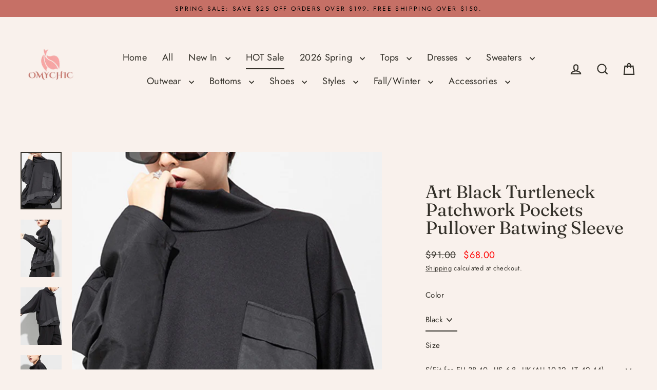

--- FILE ---
content_type: text/html; charset=utf-8
request_url: https://www.omychic.com/ar/collections/hot-sale/products/art-black-turtleneck-patchwork-pockets-pullover-batwing-sleeve
body_size: 50761
content:
<!doctype html>
<html class="no-js" lang="ar" dir="ltr">
<head>
  

  <meta charset="utf-8">
  <meta http-equiv="X-UA-Compatible" content="IE=edge">
  <meta name="viewport" content="width=device-width,initial-scale=1">
  <meta name="theme-color" content="#c67066">
  <link rel="canonical" href="https://www.omychic.com/ar/products/art-black-turtleneck-patchwork-pockets-pullover-batwing-sleeve">
  <link rel="preconnect" href="https://cdn.shopify.com" crossorigin>
  <link rel="preconnect" href="https://fonts.shopifycdn.com" crossorigin>
  <link rel="dns-prefetch" href="https://productreviews.shopifycdn.com">
  <link rel="dns-prefetch" href="https://ajax.googleapis.com">
  <link rel="dns-prefetch" href="https://maps.googleapis.com">
  <link rel="dns-prefetch" href="https://maps.gstatic.com"><title>Art Black Turtleneck Patchwork Pockets Pullover Batwing Sleeve
&ndash; Omychic
</title>
<meta name="description" content="Art Black Turtleneck Patchwork Pockets Pullover Batwing SleeveFabric: Cotton BlendedSize &amp;amp; Fit: Fit: This garment fits true to size.Length: Size 5XL measures 23.4&quot;from shoulder to hemBust: Great for any cup size. Waist: Loose Fit. Comfortable room throughout midsection.Hip: Loose Fit - room for hips. Hand Wash Cold."><meta property="og:site_name" content="Omychic">
  <meta property="og:url" content="https://www.omychic.com/ar/products/art-black-turtleneck-patchwork-pockets-pullover-batwing-sleeve">
  <meta property="og:title" content="Art Black Turtleneck Patchwork Pockets Pullover Batwing Sleeve">
  <meta property="og:type" content="product">
  <meta property="og:description" content="Art Black Turtleneck Patchwork Pockets Pullover Batwing SleeveFabric: Cotton BlendedSize &amp;amp; Fit: Fit: This garment fits true to size.Length: Size 5XL measures 23.4&quot;from shoulder to hemBust: Great for any cup size. Waist: Loose Fit. Comfortable room throughout midsection.Hip: Loose Fit - room for hips. Hand Wash Cold."><meta property="og:image" content="http://www.omychic.com/cdn/shop/products/Art-Black-Turtleneck-Patchwork-Pockets-Pullover-Batwing-Sleeve1_1200x1200.jpg?v=1664545033"><meta property="og:image" content="http://www.omychic.com/cdn/shop/products/Art-Black-Turtleneck-Patchwork-Pockets-Pullover-Batwing-Sleeve2_1200x1200.jpg?v=1664545033"><meta property="og:image" content="http://www.omychic.com/cdn/shop/products/Art-Black-Turtleneck-Patchwork-Pockets-Pullover-Batwing-Sleeve3_1200x1200.jpg?v=1664545033">
  <meta property="og:image:secure_url" content="https://www.omychic.com/cdn/shop/products/Art-Black-Turtleneck-Patchwork-Pockets-Pullover-Batwing-Sleeve1_1200x1200.jpg?v=1664545033"><meta property="og:image:secure_url" content="https://www.omychic.com/cdn/shop/products/Art-Black-Turtleneck-Patchwork-Pockets-Pullover-Batwing-Sleeve2_1200x1200.jpg?v=1664545033"><meta property="og:image:secure_url" content="https://www.omychic.com/cdn/shop/products/Art-Black-Turtleneck-Patchwork-Pockets-Pullover-Batwing-Sleeve3_1200x1200.jpg?v=1664545033">
  <meta name="twitter:site" content="@">
  <meta name="twitter:card" content="summary_large_image">
  <meta name="twitter:title" content="Art Black Turtleneck Patchwork Pockets Pullover Batwing Sleeve">
  <meta name="twitter:description" content="Art Black Turtleneck Patchwork Pockets Pullover Batwing SleeveFabric: Cotton BlendedSize &amp;amp; Fit: Fit: This garment fits true to size.Length: Size 5XL measures 23.4&quot;from shoulder to hemBust: Great for any cup size. Waist: Loose Fit. Comfortable room throughout midsection.Hip: Loose Fit - room for hips. Hand Wash Cold.">
<script>window.performance && window.performance.mark && window.performance.mark('shopify.content_for_header.start');</script><meta name="google-site-verification" content="I7URJ5dkNBth4MuFb6jJc2y9V3BFlDK7AFctknAUxg0">
<meta name="facebook-domain-verification" content="afviuw7hm81fvn959yvsnehgolunra">
<meta name="facebook-domain-verification" content="o4bly6cobc4lno2buikxpg3kvy0nhd">
<meta id="shopify-digital-wallet" name="shopify-digital-wallet" content="/30333862027/digital_wallets/dialog">
<meta name="shopify-checkout-api-token" content="966ffe1d971649569463fd17a72f2af2">
<meta id="in-context-paypal-metadata" data-shop-id="30333862027" data-venmo-supported="false" data-environment="production" data-locale="en_US" data-paypal-v4="true" data-currency="USD">
<link rel="alternate" hreflang="x-default" href="https://www.omychic.com/products/art-black-turtleneck-patchwork-pockets-pullover-batwing-sleeve">
<link rel="alternate" hreflang="en" href="https://www.omychic.com/products/art-black-turtleneck-patchwork-pockets-pullover-batwing-sleeve">
<link rel="alternate" hreflang="de" href="https://www.omychic.com/de/products/art-black-turtleneck-patchwork-pockets-pullover-batwing-sleeve">
<link rel="alternate" hreflang="ar" href="https://www.omychic.com/ar/products/art-black-turtleneck-patchwork-pockets-pullover-batwing-sleeve">
<link rel="alternate" hreflang="fr" href="https://www.omychic.com/fr/products/art-black-turtleneck-patchwork-pockets-pullover-batwing-sleeve">
<link rel="alternate" hreflang="it" href="https://www.omychic.com/it/products/art-black-turtleneck-patchwork-pockets-pullover-batwing-sleeve">
<link rel="alternate" hreflang="ja" href="https://www.omychic.com/ja/products/art-black-turtleneck-patchwork-pockets-pullover-batwing-sleeve">
<link rel="alternate" hreflang="pt" href="https://www.omychic.com/pt/products/art-black-turtleneck-patchwork-pockets-pullover-batwing-sleeve">
<link rel="alternate" hreflang="es" href="https://www.omychic.com/es/products/art-black-turtleneck-patchwork-pockets-pullover-batwing-sleeve">
<link rel="alternate" hreflang="ru" href="https://www.omychic.com/ru/products/art-black-turtleneck-patchwork-pockets-pullover-batwing-sleeve">
<link rel="alternate" type="application/json+oembed" href="https://www.omychic.com/ar/products/art-black-turtleneck-patchwork-pockets-pullover-batwing-sleeve.oembed">
<script async="async" src="/checkouts/internal/preloads.js?locale=ar-US"></script>
<script id="shopify-features" type="application/json">{"accessToken":"966ffe1d971649569463fd17a72f2af2","betas":["rich-media-storefront-analytics"],"domain":"www.omychic.com","predictiveSearch":true,"shopId":30333862027,"locale":"ar"}</script>
<script>var Shopify = Shopify || {};
Shopify.shop = "olovestyle.myshopify.com";
Shopify.locale = "ar";
Shopify.currency = {"active":"USD","rate":"1.0"};
Shopify.country = "US";
Shopify.theme = {"name":"Streamline 7.0.0-产品置顶开发0918","id":153927319807,"schema_name":"Streamline","schema_version":"7.0.0","theme_store_id":872,"role":"main"};
Shopify.theme.handle = "null";
Shopify.theme.style = {"id":null,"handle":null};
Shopify.cdnHost = "www.omychic.com/cdn";
Shopify.routes = Shopify.routes || {};
Shopify.routes.root = "/ar/";</script>
<script type="module">!function(o){(o.Shopify=o.Shopify||{}).modules=!0}(window);</script>
<script>!function(o){function n(){var o=[];function n(){o.push(Array.prototype.slice.apply(arguments))}return n.q=o,n}var t=o.Shopify=o.Shopify||{};t.loadFeatures=n(),t.autoloadFeatures=n()}(window);</script>
<script id="shop-js-analytics" type="application/json">{"pageType":"product"}</script>
<script defer="defer" async type="module" src="//www.omychic.com/cdn/shopifycloud/shop-js/modules/v2/client.init-shop-cart-sync_BT-GjEfc.en.esm.js"></script>
<script defer="defer" async type="module" src="//www.omychic.com/cdn/shopifycloud/shop-js/modules/v2/chunk.common_D58fp_Oc.esm.js"></script>
<script defer="defer" async type="module" src="//www.omychic.com/cdn/shopifycloud/shop-js/modules/v2/chunk.modal_xMitdFEc.esm.js"></script>
<script type="module">
  await import("//www.omychic.com/cdn/shopifycloud/shop-js/modules/v2/client.init-shop-cart-sync_BT-GjEfc.en.esm.js");
await import("//www.omychic.com/cdn/shopifycloud/shop-js/modules/v2/chunk.common_D58fp_Oc.esm.js");
await import("//www.omychic.com/cdn/shopifycloud/shop-js/modules/v2/chunk.modal_xMitdFEc.esm.js");

  window.Shopify.SignInWithShop?.initShopCartSync?.({"fedCMEnabled":true,"windoidEnabled":true});

</script>
<script>(function() {
  var isLoaded = false;
  function asyncLoad() {
    if (isLoaded) return;
    isLoaded = true;
    var urls = ["https:\/\/loox.io\/widget\/EkeROx9XDK\/loox.1602920797311.js?shop=olovestyle.myshopify.com","https:\/\/app.kiwisizing.com\/web\/js\/dist\/kiwiSizing\/plugin\/SizingPlugin.prod.js?v=330\u0026shop=olovestyle.myshopify.com","https:\/\/sdks.automizely.com\/conversions\/v1\/conversions.js?app_connection_id=d29cd809134149768ad08b08f795f57f\u0026mapped_org_id=533e07d1d56c4ed0fa32b17859b918d8_v1\u0026shop=olovestyle.myshopify.com","https:\/\/seo.apps.avada.io\/avada-seo-installed.js?shop=olovestyle.myshopify.com","\/\/shopify.privy.com\/widget.js?shop=olovestyle.myshopify.com","\/\/shopify.privy.com\/widget.js?shop=olovestyle.myshopify.com","\/\/cdn.shopify.com\/proxy\/8ae0708448a83bc0b75121a1f8d2dba5bf37187383e2fc7e11d9d1a3dde435ed\/spfy-pxl.archive-digger.com\/assets\/script_tag.js?shopId=olovestyle.myshopify.com\u0026taboolaId=1846932\u0026espd=true\u0026ecav=true\u0026eh=true\u0026ess=true\u0026ep=true\u0026eatc=true\u0026eprv=true\u0026ecv=true\u0026epv=true\u0026esc=true\u0026shop=olovestyle.myshopify.com\u0026sp-cache-control=cHVibGljLCBtYXgtYWdlPTkwMA","https:\/\/static.seel.com\/shopify\/worry-free-purchase\/script\/olovestyle.myshopify.com.js?shop=olovestyle.myshopify.com"];
    for (var i = 0; i < urls.length; i++) {
      var s = document.createElement('script');
      s.type = 'text/javascript';
      s.async = true;
      s.src = urls[i];
      var x = document.getElementsByTagName('script')[0];
      x.parentNode.insertBefore(s, x);
    }
  };
  if(window.attachEvent) {
    window.attachEvent('onload', asyncLoad);
  } else {
    window.addEventListener('load', asyncLoad, false);
  }
})();</script>
<script id="__st">var __st={"a":30333862027,"offset":-14400,"reqid":"d7ddebc4-016a-4e88-916a-b3e09fd719eb-1769221377","pageurl":"www.omychic.com\/ar\/collections\/hot-sale\/products\/art-black-turtleneck-patchwork-pockets-pullover-batwing-sleeve","u":"869695ff2c53","p":"product","rtyp":"product","rid":7844457611519};</script>
<script>window.ShopifyPaypalV4VisibilityTracking = true;</script>
<script id="captcha-bootstrap">!function(){'use strict';const t='contact',e='account',n='new_comment',o=[[t,t],['blogs',n],['comments',n],[t,'customer']],c=[[e,'customer_login'],[e,'guest_login'],[e,'recover_customer_password'],[e,'create_customer']],r=t=>t.map((([t,e])=>`form[action*='/${t}']:not([data-nocaptcha='true']) input[name='form_type'][value='${e}']`)).join(','),a=t=>()=>t?[...document.querySelectorAll(t)].map((t=>t.form)):[];function s(){const t=[...o],e=r(t);return a(e)}const i='password',u='form_key',d=['recaptcha-v3-token','g-recaptcha-response','h-captcha-response',i],f=()=>{try{return window.sessionStorage}catch{return}},m='__shopify_v',_=t=>t.elements[u];function p(t,e,n=!1){try{const o=window.sessionStorage,c=JSON.parse(o.getItem(e)),{data:r}=function(t){const{data:e,action:n}=t;return t[m]||n?{data:e,action:n}:{data:t,action:n}}(c);for(const[e,n]of Object.entries(r))t.elements[e]&&(t.elements[e].value=n);n&&o.removeItem(e)}catch(o){console.error('form repopulation failed',{error:o})}}const l='form_type',E='cptcha';function T(t){t.dataset[E]=!0}const w=window,h=w.document,L='Shopify',v='ce_forms',y='captcha';let A=!1;((t,e)=>{const n=(g='f06e6c50-85a8-45c8-87d0-21a2b65856fe',I='https://cdn.shopify.com/shopifycloud/storefront-forms-hcaptcha/ce_storefront_forms_captcha_hcaptcha.v1.5.2.iife.js',D={infoText:'Protected by hCaptcha',privacyText:'Privacy',termsText:'Terms'},(t,e,n)=>{const o=w[L][v],c=o.bindForm;if(c)return c(t,g,e,D).then(n);var r;o.q.push([[t,g,e,D],n]),r=I,A||(h.body.append(Object.assign(h.createElement('script'),{id:'captcha-provider',async:!0,src:r})),A=!0)});var g,I,D;w[L]=w[L]||{},w[L][v]=w[L][v]||{},w[L][v].q=[],w[L][y]=w[L][y]||{},w[L][y].protect=function(t,e){n(t,void 0,e),T(t)},Object.freeze(w[L][y]),function(t,e,n,w,h,L){const[v,y,A,g]=function(t,e,n){const i=e?o:[],u=t?c:[],d=[...i,...u],f=r(d),m=r(i),_=r(d.filter((([t,e])=>n.includes(e))));return[a(f),a(m),a(_),s()]}(w,h,L),I=t=>{const e=t.target;return e instanceof HTMLFormElement?e:e&&e.form},D=t=>v().includes(t);t.addEventListener('submit',(t=>{const e=I(t);if(!e)return;const n=D(e)&&!e.dataset.hcaptchaBound&&!e.dataset.recaptchaBound,o=_(e),c=g().includes(e)&&(!o||!o.value);(n||c)&&t.preventDefault(),c&&!n&&(function(t){try{if(!f())return;!function(t){const e=f();if(!e)return;const n=_(t);if(!n)return;const o=n.value;o&&e.removeItem(o)}(t);const e=Array.from(Array(32),(()=>Math.random().toString(36)[2])).join('');!function(t,e){_(t)||t.append(Object.assign(document.createElement('input'),{type:'hidden',name:u})),t.elements[u].value=e}(t,e),function(t,e){const n=f();if(!n)return;const o=[...t.querySelectorAll(`input[type='${i}']`)].map((({name:t})=>t)),c=[...d,...o],r={};for(const[a,s]of new FormData(t).entries())c.includes(a)||(r[a]=s);n.setItem(e,JSON.stringify({[m]:1,action:t.action,data:r}))}(t,e)}catch(e){console.error('failed to persist form',e)}}(e),e.submit())}));const S=(t,e)=>{t&&!t.dataset[E]&&(n(t,e.some((e=>e===t))),T(t))};for(const o of['focusin','change'])t.addEventListener(o,(t=>{const e=I(t);D(e)&&S(e,y())}));const B=e.get('form_key'),M=e.get(l),P=B&&M;t.addEventListener('DOMContentLoaded',(()=>{const t=y();if(P)for(const e of t)e.elements[l].value===M&&p(e,B);[...new Set([...A(),...v().filter((t=>'true'===t.dataset.shopifyCaptcha))])].forEach((e=>S(e,t)))}))}(h,new URLSearchParams(w.location.search),n,t,e,['guest_login'])})(!0,!0)}();</script>
<script integrity="sha256-4kQ18oKyAcykRKYeNunJcIwy7WH5gtpwJnB7kiuLZ1E=" data-source-attribution="shopify.loadfeatures" defer="defer" src="//www.omychic.com/cdn/shopifycloud/storefront/assets/storefront/load_feature-a0a9edcb.js" crossorigin="anonymous"></script>
<script data-source-attribution="shopify.dynamic_checkout.dynamic.init">var Shopify=Shopify||{};Shopify.PaymentButton=Shopify.PaymentButton||{isStorefrontPortableWallets:!0,init:function(){window.Shopify.PaymentButton.init=function(){};var t=document.createElement("script");t.src="https://www.omychic.com/cdn/shopifycloud/portable-wallets/latest/portable-wallets.ar.js",t.type="module",document.head.appendChild(t)}};
</script>
<script data-source-attribution="shopify.dynamic_checkout.buyer_consent">
  function portableWalletsHideBuyerConsent(e){var t=document.getElementById("shopify-buyer-consent"),n=document.getElementById("shopify-subscription-policy-button");t&&n&&(t.classList.add("hidden"),t.setAttribute("aria-hidden","true"),n.removeEventListener("click",e))}function portableWalletsShowBuyerConsent(e){var t=document.getElementById("shopify-buyer-consent"),n=document.getElementById("shopify-subscription-policy-button");t&&n&&(t.classList.remove("hidden"),t.removeAttribute("aria-hidden"),n.addEventListener("click",e))}window.Shopify?.PaymentButton&&(window.Shopify.PaymentButton.hideBuyerConsent=portableWalletsHideBuyerConsent,window.Shopify.PaymentButton.showBuyerConsent=portableWalletsShowBuyerConsent);
</script>
<script>
  function portableWalletsCleanup(e){e&&e.src&&console.error("Failed to load portable wallets script "+e.src);var t=document.querySelectorAll("shopify-accelerated-checkout .shopify-payment-button__skeleton, shopify-accelerated-checkout-cart .wallet-cart-button__skeleton"),e=document.getElementById("shopify-buyer-consent");for(let e=0;e<t.length;e++)t[e].remove();e&&e.remove()}function portableWalletsNotLoadedAsModule(e){e instanceof ErrorEvent&&"string"==typeof e.message&&e.message.includes("import.meta")&&"string"==typeof e.filename&&e.filename.includes("portable-wallets")&&(window.removeEventListener("error",portableWalletsNotLoadedAsModule),window.Shopify.PaymentButton.failedToLoad=e,"loading"===document.readyState?document.addEventListener("DOMContentLoaded",window.Shopify.PaymentButton.init):window.Shopify.PaymentButton.init())}window.addEventListener("error",portableWalletsNotLoadedAsModule);
</script>

<script type="module" src="https://www.omychic.com/cdn/shopifycloud/portable-wallets/latest/portable-wallets.ar.js" onError="portableWalletsCleanup(this)" crossorigin="anonymous"></script>
<script nomodule>
  document.addEventListener("DOMContentLoaded", portableWalletsCleanup);
</script>

<script id='scb4127' type='text/javascript' async='' src='https://www.omychic.com/cdn/shopifycloud/privacy-banner/storefront-banner.js'></script><link id="shopify-accelerated-checkout-styles" rel="stylesheet" media="screen" href="https://www.omychic.com/cdn/shopifycloud/portable-wallets/latest/accelerated-checkout-backwards-compat.css" crossorigin="anonymous">
<style id="shopify-accelerated-checkout-cart">
        #shopify-buyer-consent {
  margin-top: 1em;
  display: inline-block;
  width: 100%;
}

#shopify-buyer-consent.hidden {
  display: none;
}

#shopify-subscription-policy-button {
  background: none;
  border: none;
  padding: 0;
  text-decoration: underline;
  font-size: inherit;
  cursor: pointer;
}

#shopify-subscription-policy-button::before {
  box-shadow: none;
}

      </style>

<script>window.performance && window.performance.mark && window.performance.mark('shopify.content_for_header.end');</script>

  <script>
    var theme = {
      stylesheet: "//www.omychic.com/cdn/shop/t/41/assets/theme.css?v=3623001584487417301757385643",
      template: "product",
      routes: {
        home: "/ar",
        cart: "/ar/cart.js",
        cartPage: "/ar/cart",
        cartAdd: "/ar/cart/add.js",
        cartChange: "/ar/cart/change.js",
        predictiveSearch: "/ar/search/suggest"
      },
      strings: {
        addToCart: "Add to cart",
        soldOut: "Sold Out",
        unavailable: "Unavailable",
        regularPrice: "Regular price",
        salePrice: "Sale price",
        inStockLabel: "In stock, ready to ship",
        oneStockLabel: "Low stock - [count] item left",
        otherStockLabel: "Low stock - [count] items left",
        willNotShipUntil: "Ready to ship [date]",
        willBeInStockAfter: "Back in stock [date]",
        waitingForStock: "Backordered, shipping soon",
        cartItems: "[count] items",
        cartConfirmDelete: "Are you sure you want to remove this item?",
        cartTermsConfirmation: "You must agree with the terms and conditions of sales to check out",
        maxQuantity: "You can only have [quantity] of [title] in your cart."
      },
      settings: {
        cartType: "drawer",
        isCustomerTemplate: false,
        moneyFormat: "${{amount}}",
        quickView: false,
        hoverProductGrid: true,
        themeName: 'Streamline',
        themeVersion: "7.0.0",
        predictiveSearchType: null,
      }
    };

    document.documentElement.className = document.documentElement.className.replace('no-js', 'js');
  </script><style data-shopify>:root {
    --typeHeaderPrimary: Fraunces;
    --typeHeaderFallback: serif;
    --typeHeaderSize: 35px;
    --typeHeaderStyle: normal;
    --typeHeaderWeight: 400;
    --typeHeaderLineHeight: 1;
    --typeHeaderSpacing: 0.0em;

    --typeBasePrimary:Jost;
    --typeBaseFallback:sans-serif;
    --typeBaseSize: 15px;
    --typeBaseWeight: 400;
    --typeBaseStyle: normal;
    --typeBaseSpacing: 0.025em;
    --typeBaseLineHeight: 1.7;

    
      --buttonRadius: 35px;
    

    --iconWeight: 5px;
    --iconLinecaps: miter;

    --colorAlt: #e6c6bd;
    --colorAltText: #000000;

    --colorAnnouncement: #c67066;
    --colorAnnouncementText: #000000;

    --colorBody: #f9f1ec;
    --colorBodyAlpha05: rgba(249, 241, 236, 0.05);
    --colorBodyLightDim: #f7ebe4;
    --colorBodyMediumDim: #f4e6dc;
    --colorBodyDim: #f3e3d9;

    --colorBtnPrimary: #c67066;
    --colorBtnPrimaryText: #ffffff;
    --colorBtnPrimaryBgTransition: background 0.15s ease;
    --colorBtnPrimaryActive: #e2b5b0;

    --colorCartDot: #c67066;
    --colorCartDotText: #ffffff;

    --colorDrawers: #fdf9f5;
    --colorDrawersDim: #f9ece0;
    --colorDrawerText: #c67066;
    --colorDrawerTextDarken: #a3473d;

    --colorHeroText: #fff;

    --colorImageOverlay: #000;
    --colorImageOverlayOpacity: 0.0;
    --colorImageOverlayTextShadow: 0.2;

    --colorInputBg: #f9f1ec;
    --colorInputText: #333029;

    --colorLink: #333029;

    --colorModalBg: rgba(0,0,0,0.5);

    --colorNav: #f9f1ec;
    --colorNavText: #333029;

    --colorNewsletter: #c67066;
    --colorNewsletterText: #ffffff;

    --colorSalePrice: #ff0000;
    --colorSaleTag: #d75151;
    --colorSaleTagText: #ffffff;

    --colorTextBody: #333029;
    --colorTextBodyAlpha005: rgba(51, 48, 41, 0.05);
    --colorTextBodyAlpha008: rgba(51, 48, 41, 0.08);
    --colorTextBodyAlpha01: rgba(51, 48, 41, 0.1);
    --colorTextBodyAlpha035: rgba(51, 48, 41, 0.35);
    --colorTextBodyAlpha05: rgba(51, 48, 41, 0.5);

    --colorSmallImageBg: #fdfbfa;
    --colorLargeImageBg: #c67066;

    --productImageScatter: false;

    --urlIcoSelect: url(//www.omychic.com/cdn/shop/t/41/assets/ico-select.svg);

    --sizeChartMargin: 30px 0;
    --sizeChartIconMargin: 5px;

    --newsletterReminderPadding: 30px 35px;

    /*Shop Pay Installments*/
    --color-body-text: #333029;
    --color-body: #f9f1ec;
    --color-bg: #f9f1ec;
  }

  
    .site-nav__thumb-cart {
      border-left: 1px solid rgba(255,255,255,0.3);
    }
  

  .hero {
    background-image: linear-gradient(100deg, #c67066 40%, #d89d96 63%, #c67066 79%);
  }

  .placeholder-content,
  .image-wrap,
  .skrim__link,
  .pswp__img--placeholder {
    background-image: linear-gradient(100deg, #fdfbfa 40%, #f9f2ef 63%, #fdfbfa 79%);
  }</style><style>
  @font-face {
  font-family: Fraunces;
  font-weight: 400;
  font-style: normal;
  font-display: swap;
  src: url("//www.omychic.com/cdn/fonts/fraunces/fraunces_n4.8e6986daad4907c36a536fb8d55aaf5318c974ca.woff2") format("woff2"),
       url("//www.omychic.com/cdn/fonts/fraunces/fraunces_n4.879060358fafcf2c4c4b6df76c608dc301ced93b.woff") format("woff");
}

  @font-face {
  font-family: Jost;
  font-weight: 400;
  font-style: normal;
  font-display: swap;
  src: url("//www.omychic.com/cdn/fonts/jost/jost_n4.d47a1b6347ce4a4c9f437608011273009d91f2b7.woff2") format("woff2"),
       url("//www.omychic.com/cdn/fonts/jost/jost_n4.791c46290e672b3f85c3d1c651ef2efa3819eadd.woff") format("woff");
}


  @font-face {
  font-family: Jost;
  font-weight: 700;
  font-style: normal;
  font-display: swap;
  src: url("//www.omychic.com/cdn/fonts/jost/jost_n7.921dc18c13fa0b0c94c5e2517ffe06139c3615a3.woff2") format("woff2"),
       url("//www.omychic.com/cdn/fonts/jost/jost_n7.cbfc16c98c1e195f46c536e775e4e959c5f2f22b.woff") format("woff");
}

  @font-face {
  font-family: Jost;
  font-weight: 400;
  font-style: italic;
  font-display: swap;
  src: url("//www.omychic.com/cdn/fonts/jost/jost_i4.b690098389649750ada222b9763d55796c5283a5.woff2") format("woff2"),
       url("//www.omychic.com/cdn/fonts/jost/jost_i4.fd766415a47e50b9e391ae7ec04e2ae25e7e28b0.woff") format("woff");
}

  @font-face {
  font-family: Jost;
  font-weight: 700;
  font-style: italic;
  font-display: swap;
  src: url("//www.omychic.com/cdn/fonts/jost/jost_i7.d8201b854e41e19d7ed9b1a31fe4fe71deea6d3f.woff2") format("woff2"),
       url("//www.omychic.com/cdn/fonts/jost/jost_i7.eae515c34e26b6c853efddc3fc0c552e0de63757.woff") format("woff");
}


  body,
  input,
  textarea,
  button,
  select {
    -webkit-font-smoothing: antialiased;
    -webkit-text-size-adjust: 100%;
    text-rendering: optimizeSpeed;
    font-family: var(--typeBasePrimary), var(--typeBaseFallback);
    font-size: calc(var(--typeBaseSize) * 0.85);
    font-weight: var(--typeBaseWeight);
    font-style: var(--typeBaseStyle);
    letter-spacing: var(--typeBaseSpacing);
    line-height: var(--typeBaseLineHeight);
  }

  @media only screen and (min-width: 769px) {
    body,
    input,
    textarea,
    button,
    select {
      font-size: var(--typeBaseSize);
    }
  }

  .page-container,
  .overscroll-loader {
    display: none;
  }

  h1, .h1,
  h3, .h3,
  h4, .h4,
  h5, .h5,
  h6, .h6,
  .section-header__title {
    font-family: var(--typeHeaderPrimary), var(--typeHeaderFallback);
    font-weight: var(--typeHeaderWeight);
    font-style: normal;
    letter-spacing: var(--typeHeaderSpacing);
    line-height: var(--typeHeaderLineHeight);
    word-break: break-word;

    
  }

  h2, .h2 {
    font-family: var(--typeBasePrimary), var(--typeBaseFallback);
    font-weight: var(--typeBaseWeight);
    letter-spacing: var(--typeBaseSpacing);
    line-height: var(--typeBaseLineHeight);
  }

  
  @keyframes pulse-fade {
    0% {
      opacity: 0;
    }
    50% {
      opacity: 1;
    }
    100% {
      opacity: 0;
    }
  }

  .splash-screen {
    box-sizing: border-box;
    display: flex;
    position: fixed;
    left: 0;
    top: 0;
    right: 0;
    bottom: 0;
    align-items: center;
    justify-content: center;
    z-index: 10001;
    background-color: #f9f1ec;
  }

  .splash-screen__loader {
    max-width: 130px;
  }

  @media only screen and (min-width: 769px) {
    .splash-screen__loader {
      max-width: 140px;
    }
  }

  .splash-screen img {
    display: block;
    max-width: 100%;
    border: 0 none;
    height: auto;
    animation: pulse-fade 0.4s infinite linear;
  }

  .loader-text {
    letter-spacing: 0.2em;
    font-size: 1.5em;
    text-transform: uppercase;
    animation: pulse-fade 0.4s infinite linear;
  }

  .loader-logo {
    display: none;
    position: fixed;
    left: 0;
    top: 0;
    right: 0;
    bottom: 0;
    align-items: center;
    justify-content: center;
    background-color: #f9f1ec;
    z-index: 6000;
  }

  .loader-logo__img {
    display: block;
  }

  .transition-body {
    opacity: 0;
  }

  .btn--loading span:after {
    content: "Loading";
  }
</style>
<link href="//www.omychic.com/cdn/shop/t/41/assets/theme.css?v=3623001584487417301757385643" rel="stylesheet" type="text/css" media="all" />
<script src="//www.omychic.com/cdn/shop/t/41/assets/vendor-v6.js" defer="defer"></script>
  <script src="//www.omychic.com/cdn/shop/t/41/assets/theme.js?v=181491663414021565501757385628" defer="defer"></script>
<!-- BEGIN app block: shopify://apps/simprosys-google-shopping-feed/blocks/core_settings_block/1f0b859e-9fa6-4007-97e8-4513aff5ff3b --><!-- BEGIN: GSF App Core Tags & Scripts by Simprosys Google Shopping Feed -->









<!-- END: GSF App Core Tags & Scripts by Simprosys Google Shopping Feed -->
<!-- END app block --><script src="https://cdn.shopify.com/extensions/0199755e-0e31-7942-8a35-24fdceb4a9ca/criteo-event-tracking-34/assets/index.js" type="text/javascript" defer="defer"></script>
<link href="https://monorail-edge.shopifysvc.com" rel="dns-prefetch">
<script>(function(){if ("sendBeacon" in navigator && "performance" in window) {try {var session_token_from_headers = performance.getEntriesByType('navigation')[0].serverTiming.find(x => x.name == '_s').description;} catch {var session_token_from_headers = undefined;}var session_cookie_matches = document.cookie.match(/_shopify_s=([^;]*)/);var session_token_from_cookie = session_cookie_matches && session_cookie_matches.length === 2 ? session_cookie_matches[1] : "";var session_token = session_token_from_headers || session_token_from_cookie || "";function handle_abandonment_event(e) {var entries = performance.getEntries().filter(function(entry) {return /monorail-edge.shopifysvc.com/.test(entry.name);});if (!window.abandonment_tracked && entries.length === 0) {window.abandonment_tracked = true;var currentMs = Date.now();var navigation_start = performance.timing.navigationStart;var payload = {shop_id: 30333862027,url: window.location.href,navigation_start,duration: currentMs - navigation_start,session_token,page_type: "product"};window.navigator.sendBeacon("https://monorail-edge.shopifysvc.com/v1/produce", JSON.stringify({schema_id: "online_store_buyer_site_abandonment/1.1",payload: payload,metadata: {event_created_at_ms: currentMs,event_sent_at_ms: currentMs}}));}}window.addEventListener('pagehide', handle_abandonment_event);}}());</script>
<script id="web-pixels-manager-setup">(function e(e,d,r,n,o){if(void 0===o&&(o={}),!Boolean(null===(a=null===(i=window.Shopify)||void 0===i?void 0:i.analytics)||void 0===a?void 0:a.replayQueue)){var i,a;window.Shopify=window.Shopify||{};var t=window.Shopify;t.analytics=t.analytics||{};var s=t.analytics;s.replayQueue=[],s.publish=function(e,d,r){return s.replayQueue.push([e,d,r]),!0};try{self.performance.mark("wpm:start")}catch(e){}var l=function(){var e={modern:/Edge?\/(1{2}[4-9]|1[2-9]\d|[2-9]\d{2}|\d{4,})\.\d+(\.\d+|)|Firefox\/(1{2}[4-9]|1[2-9]\d|[2-9]\d{2}|\d{4,})\.\d+(\.\d+|)|Chrom(ium|e)\/(9{2}|\d{3,})\.\d+(\.\d+|)|(Maci|X1{2}).+ Version\/(15\.\d+|(1[6-9]|[2-9]\d|\d{3,})\.\d+)([,.]\d+|)( \(\w+\)|)( Mobile\/\w+|) Safari\/|Chrome.+OPR\/(9{2}|\d{3,})\.\d+\.\d+|(CPU[ +]OS|iPhone[ +]OS|CPU[ +]iPhone|CPU IPhone OS|CPU iPad OS)[ +]+(15[._]\d+|(1[6-9]|[2-9]\d|\d{3,})[._]\d+)([._]\d+|)|Android:?[ /-](13[3-9]|1[4-9]\d|[2-9]\d{2}|\d{4,})(\.\d+|)(\.\d+|)|Android.+Firefox\/(13[5-9]|1[4-9]\d|[2-9]\d{2}|\d{4,})\.\d+(\.\d+|)|Android.+Chrom(ium|e)\/(13[3-9]|1[4-9]\d|[2-9]\d{2}|\d{4,})\.\d+(\.\d+|)|SamsungBrowser\/([2-9]\d|\d{3,})\.\d+/,legacy:/Edge?\/(1[6-9]|[2-9]\d|\d{3,})\.\d+(\.\d+|)|Firefox\/(5[4-9]|[6-9]\d|\d{3,})\.\d+(\.\d+|)|Chrom(ium|e)\/(5[1-9]|[6-9]\d|\d{3,})\.\d+(\.\d+|)([\d.]+$|.*Safari\/(?![\d.]+ Edge\/[\d.]+$))|(Maci|X1{2}).+ Version\/(10\.\d+|(1[1-9]|[2-9]\d|\d{3,})\.\d+)([,.]\d+|)( \(\w+\)|)( Mobile\/\w+|) Safari\/|Chrome.+OPR\/(3[89]|[4-9]\d|\d{3,})\.\d+\.\d+|(CPU[ +]OS|iPhone[ +]OS|CPU[ +]iPhone|CPU IPhone OS|CPU iPad OS)[ +]+(10[._]\d+|(1[1-9]|[2-9]\d|\d{3,})[._]\d+)([._]\d+|)|Android:?[ /-](13[3-9]|1[4-9]\d|[2-9]\d{2}|\d{4,})(\.\d+|)(\.\d+|)|Mobile Safari.+OPR\/([89]\d|\d{3,})\.\d+\.\d+|Android.+Firefox\/(13[5-9]|1[4-9]\d|[2-9]\d{2}|\d{4,})\.\d+(\.\d+|)|Android.+Chrom(ium|e)\/(13[3-9]|1[4-9]\d|[2-9]\d{2}|\d{4,})\.\d+(\.\d+|)|Android.+(UC? ?Browser|UCWEB|U3)[ /]?(15\.([5-9]|\d{2,})|(1[6-9]|[2-9]\d|\d{3,})\.\d+)\.\d+|SamsungBrowser\/(5\.\d+|([6-9]|\d{2,})\.\d+)|Android.+MQ{2}Browser\/(14(\.(9|\d{2,})|)|(1[5-9]|[2-9]\d|\d{3,})(\.\d+|))(\.\d+|)|K[Aa][Ii]OS\/(3\.\d+|([4-9]|\d{2,})\.\d+)(\.\d+|)/},d=e.modern,r=e.legacy,n=navigator.userAgent;return n.match(d)?"modern":n.match(r)?"legacy":"unknown"}(),u="modern"===l?"modern":"legacy",c=(null!=n?n:{modern:"",legacy:""})[u],f=function(e){return[e.baseUrl,"/wpm","/b",e.hashVersion,"modern"===e.buildTarget?"m":"l",".js"].join("")}({baseUrl:d,hashVersion:r,buildTarget:u}),m=function(e){var d=e.version,r=e.bundleTarget,n=e.surface,o=e.pageUrl,i=e.monorailEndpoint;return{emit:function(e){var a=e.status,t=e.errorMsg,s=(new Date).getTime(),l=JSON.stringify({metadata:{event_sent_at_ms:s},events:[{schema_id:"web_pixels_manager_load/3.1",payload:{version:d,bundle_target:r,page_url:o,status:a,surface:n,error_msg:t},metadata:{event_created_at_ms:s}}]});if(!i)return console&&console.warn&&console.warn("[Web Pixels Manager] No Monorail endpoint provided, skipping logging."),!1;try{return self.navigator.sendBeacon.bind(self.navigator)(i,l)}catch(e){}var u=new XMLHttpRequest;try{return u.open("POST",i,!0),u.setRequestHeader("Content-Type","text/plain"),u.send(l),!0}catch(e){return console&&console.warn&&console.warn("[Web Pixels Manager] Got an unhandled error while logging to Monorail."),!1}}}}({version:r,bundleTarget:l,surface:e.surface,pageUrl:self.location.href,monorailEndpoint:e.monorailEndpoint});try{o.browserTarget=l,function(e){var d=e.src,r=e.async,n=void 0===r||r,o=e.onload,i=e.onerror,a=e.sri,t=e.scriptDataAttributes,s=void 0===t?{}:t,l=document.createElement("script"),u=document.querySelector("head"),c=document.querySelector("body");if(l.async=n,l.src=d,a&&(l.integrity=a,l.crossOrigin="anonymous"),s)for(var f in s)if(Object.prototype.hasOwnProperty.call(s,f))try{l.dataset[f]=s[f]}catch(e){}if(o&&l.addEventListener("load",o),i&&l.addEventListener("error",i),u)u.appendChild(l);else{if(!c)throw new Error("Did not find a head or body element to append the script");c.appendChild(l)}}({src:f,async:!0,onload:function(){if(!function(){var e,d;return Boolean(null===(d=null===(e=window.Shopify)||void 0===e?void 0:e.analytics)||void 0===d?void 0:d.initialized)}()){var d=window.webPixelsManager.init(e)||void 0;if(d){var r=window.Shopify.analytics;r.replayQueue.forEach((function(e){var r=e[0],n=e[1],o=e[2];d.publishCustomEvent(r,n,o)})),r.replayQueue=[],r.publish=d.publishCustomEvent,r.visitor=d.visitor,r.initialized=!0}}},onerror:function(){return m.emit({status:"failed",errorMsg:"".concat(f," has failed to load")})},sri:function(e){var d=/^sha384-[A-Za-z0-9+/=]+$/;return"string"==typeof e&&d.test(e)}(c)?c:"",scriptDataAttributes:o}),m.emit({status:"loading"})}catch(e){m.emit({status:"failed",errorMsg:(null==e?void 0:e.message)||"Unknown error"})}}})({shopId: 30333862027,storefrontBaseUrl: "https://www.omychic.com",extensionsBaseUrl: "https://extensions.shopifycdn.com/cdn/shopifycloud/web-pixels-manager",monorailEndpoint: "https://monorail-edge.shopifysvc.com/unstable/produce_batch",surface: "storefront-renderer",enabledBetaFlags: ["2dca8a86"],webPixelsConfigList: [{"id":"968458495","configuration":"{}","eventPayloadVersion":"v1","runtimeContext":"STRICT","scriptVersion":"97850fdd7fac520e74d87e9369f83928","type":"APP","apiClientId":5398951,"privacyPurposes":["ANALYTICS","MARKETING","SALE_OF_DATA"],"dataSharingAdjustments":{"protectedCustomerApprovalScopes":["read_customer_address","read_customer_email","read_customer_name","read_customer_personal_data","read_customer_phone"]}},{"id":"954106111","configuration":"{\"hashed_organization_id\":\"533e07d1d56c4ed0fa32b17859b918d8_v1\",\"app_key\":\"olovestyle\",\"allow_collect_personal_data\":\"true\"}","eventPayloadVersion":"v1","runtimeContext":"STRICT","scriptVersion":"6f6660f15c595d517f203f6e1abcb171","type":"APP","apiClientId":2814809,"privacyPurposes":["ANALYTICS","MARKETING","SALE_OF_DATA"],"dataSharingAdjustments":{"protectedCustomerApprovalScopes":["read_customer_address","read_customer_email","read_customer_name","read_customer_personal_data","read_customer_phone"]}},{"id":"899547391","configuration":"{\"accountID\":\"1846932\",\"domain\":\"spfy-pxl.archive-digger.com\"}","eventPayloadVersion":"v1","runtimeContext":"STRICT","scriptVersion":"256e0f107bfa102eabd3cbf632fd11d1","type":"APP","apiClientId":117664743425,"privacyPurposes":["ANALYTICS","MARKETING","SALE_OF_DATA"],"dataSharingAdjustments":{"protectedCustomerApprovalScopes":[]}},{"id":"517538047","configuration":"{\"config\":\"{\\\"google_tag_ids\\\":[\\\"GT-K4V86RB3\\\",\\\"GT-5R7PDX8N\\\"],\\\"target_country\\\":\\\"US\\\",\\\"gtag_events\\\":[{\\\"type\\\":\\\"search\\\",\\\"action_label\\\":[\\\"G-4R75C4XJ4X\\\",\\\"AW-16627823333\\\/Uka9CNuak8EZEOXl4fg9\\\"]},{\\\"type\\\":\\\"begin_checkout\\\",\\\"action_label\\\":[\\\"G-4R75C4XJ4X\\\",\\\"AW-16627823333\\\/cWYQCOGak8EZEOXl4fg9\\\"]},{\\\"type\\\":\\\"view_item\\\",\\\"action_label\\\":[\\\"G-4R75C4XJ4X\\\",\\\"AW-16627823333\\\/GxQzCNiak8EZEOXl4fg9\\\"]},{\\\"type\\\":\\\"purchase\\\",\\\"action_label\\\":[\\\"G-4R75C4XJ4X\\\",\\\"AW-16627823333\\\/qcsfCNKak8EZEOXl4fg9\\\"]},{\\\"type\\\":\\\"page_view\\\",\\\"action_label\\\":[\\\"G-4R75C4XJ4X\\\",\\\"AW-16627823333\\\/k8S9CNWak8EZEOXl4fg9\\\"]},{\\\"type\\\":\\\"add_payment_info\\\",\\\"action_label\\\":[\\\"G-4R75C4XJ4X\\\",\\\"AW-16627823333\\\/2ZFwCOSak8EZEOXl4fg9\\\"]},{\\\"type\\\":\\\"add_to_cart\\\",\\\"action_label\\\":[\\\"G-4R75C4XJ4X\\\",\\\"AW-16627823333\\\/CNOpCN6ak8EZEOXl4fg9\\\"]}],\\\"enable_monitoring_mode\\\":false}\"}","eventPayloadVersion":"v1","runtimeContext":"OPEN","scriptVersion":"b2a88bafab3e21179ed38636efcd8a93","type":"APP","apiClientId":1780363,"privacyPurposes":[],"dataSharingAdjustments":{"protectedCustomerApprovalScopes":["read_customer_address","read_customer_email","read_customer_name","read_customer_personal_data","read_customer_phone"]}},{"id":"184975615","configuration":"{\"pixel_id\":\"744241150653303\",\"pixel_type\":\"facebook_pixel\",\"metaapp_system_user_token\":\"-\"}","eventPayloadVersion":"v1","runtimeContext":"OPEN","scriptVersion":"ca16bc87fe92b6042fbaa3acc2fbdaa6","type":"APP","apiClientId":2329312,"privacyPurposes":["ANALYTICS","MARKETING","SALE_OF_DATA"],"dataSharingAdjustments":{"protectedCustomerApprovalScopes":["read_customer_address","read_customer_email","read_customer_name","read_customer_personal_data","read_customer_phone"]}},{"id":"124584191","configuration":"{\"partnerId\": \"106188\", \"environment\": \"prod\", \"countryCode\": \"US\", \"logLevel\": \"debug\"}","eventPayloadVersion":"v1","runtimeContext":"STRICT","scriptVersion":"3add57fd2056b63da5cf857b4ed8b1f3","type":"APP","apiClientId":5829751,"privacyPurposes":["ANALYTICS","MARKETING","SALE_OF_DATA"],"dataSharingAdjustments":{"protectedCustomerApprovalScopes":[]}},{"id":"113869055","configuration":"{\"tagID\":\"2612668343743\"}","eventPayloadVersion":"v1","runtimeContext":"STRICT","scriptVersion":"18031546ee651571ed29edbe71a3550b","type":"APP","apiClientId":3009811,"privacyPurposes":["ANALYTICS","MARKETING","SALE_OF_DATA"],"dataSharingAdjustments":{"protectedCustomerApprovalScopes":["read_customer_address","read_customer_email","read_customer_name","read_customer_personal_data","read_customer_phone"]}},{"id":"97714431","eventPayloadVersion":"1","runtimeContext":"LAX","scriptVersion":"2","type":"CUSTOM","privacyPurposes":["ANALYTICS","MARKETING","SALE_OF_DATA"],"name":"Axon Shopify Pixel"},{"id":"100139263","eventPayloadVersion":"1","runtimeContext":"LAX","scriptVersion":"2","type":"CUSTOM","privacyPurposes":["ANALYTICS","MARKETING","SALE_OF_DATA"],"name":"Simprosys custom pixel"},{"id":"shopify-app-pixel","configuration":"{}","eventPayloadVersion":"v1","runtimeContext":"STRICT","scriptVersion":"0450","apiClientId":"shopify-pixel","type":"APP","privacyPurposes":["ANALYTICS","MARKETING"]},{"id":"shopify-custom-pixel","eventPayloadVersion":"v1","runtimeContext":"LAX","scriptVersion":"0450","apiClientId":"shopify-pixel","type":"CUSTOM","privacyPurposes":["ANALYTICS","MARKETING"]}],isMerchantRequest: false,initData: {"shop":{"name":"Omychic","paymentSettings":{"currencyCode":"USD"},"myshopifyDomain":"olovestyle.myshopify.com","countryCode":"HK","storefrontUrl":"https:\/\/www.omychic.com\/ar"},"customer":null,"cart":null,"checkout":null,"productVariants":[{"price":{"amount":68.0,"currencyCode":"USD"},"product":{"title":"Art Black Turtleneck Patchwork Pockets Pullover Batwing Sleeve","vendor":"AT-LTP220804","id":"7844457611519","untranslatedTitle":"Art Black Turtleneck Patchwork Pockets Pullover Batwing Sleeve","url":"\/ar\/products\/art-black-turtleneck-patchwork-pockets-pullover-batwing-sleeve","type":"long sleeved tops"},"id":"43437252346111","image":{"src":"\/\/www.omychic.com\/cdn\/shop\/products\/Art-Black-Turtleneck-Patchwork-Pockets-Pullover-Batwing-Sleeve1.jpg?v=1664545033"},"sku":"AHF-2022080420","title":"Black \/ S(Fit for EU 38-40, US 6-8, UK\/AU 10-12, IT 42-44)","untranslatedTitle":"Black \/ S(Fit for EU 38-40, US 6-8, UK\/AU 10-12, IT 42-44)"},{"price":{"amount":68.0,"currencyCode":"USD"},"product":{"title":"Art Black Turtleneck Patchwork Pockets Pullover Batwing Sleeve","vendor":"AT-LTP220804","id":"7844457611519","untranslatedTitle":"Art Black Turtleneck Patchwork Pockets Pullover Batwing Sleeve","url":"\/ar\/products\/art-black-turtleneck-patchwork-pockets-pullover-batwing-sleeve","type":"long sleeved tops"},"id":"43437252378879","image":{"src":"\/\/www.omychic.com\/cdn\/shop\/products\/Art-Black-Turtleneck-Patchwork-Pockets-Pullover-Batwing-Sleeve1.jpg?v=1664545033"},"sku":"AHF-20220804201","title":"Black \/ M(Fit for EU 40-42, US 8-10, UK\/AU 12-14, IT 44-46)","untranslatedTitle":"Black \/ M(Fit for EU 40-42, US 8-10, UK\/AU 12-14, IT 44-46)"},{"price":{"amount":68.0,"currencyCode":"USD"},"product":{"title":"Art Black Turtleneck Patchwork Pockets Pullover Batwing Sleeve","vendor":"AT-LTP220804","id":"7844457611519","untranslatedTitle":"Art Black Turtleneck Patchwork Pockets Pullover Batwing Sleeve","url":"\/ar\/products\/art-black-turtleneck-patchwork-pockets-pullover-batwing-sleeve","type":"long sleeved tops"},"id":"43437252411647","image":{"src":"\/\/www.omychic.com\/cdn\/shop\/products\/Art-Black-Turtleneck-Patchwork-Pockets-Pullover-Batwing-Sleeve1.jpg?v=1664545033"},"sku":"AHF-20220804202","title":"Black \/ L(Fit for EU 42-44, US 10-12, UK\/AU 14-16, IT 46-48)","untranslatedTitle":"Black \/ L(Fit for EU 42-44, US 10-12, UK\/AU 14-16, IT 46-48)"},{"price":{"amount":68.0,"currencyCode":"USD"},"product":{"title":"Art Black Turtleneck Patchwork Pockets Pullover Batwing Sleeve","vendor":"AT-LTP220804","id":"7844457611519","untranslatedTitle":"Art Black Turtleneck Patchwork Pockets Pullover Batwing Sleeve","url":"\/ar\/products\/art-black-turtleneck-patchwork-pockets-pullover-batwing-sleeve","type":"long sleeved tops"},"id":"43437252444415","image":{"src":"\/\/www.omychic.com\/cdn\/shop\/products\/Art-Black-Turtleneck-Patchwork-Pockets-Pullover-Batwing-Sleeve1.jpg?v=1664545033"},"sku":"AHF-20220804203","title":"Black \/ XL(Fit for EU 44-46, US 12-14, UK\/AU 16-18, IT 48-50)","untranslatedTitle":"Black \/ XL(Fit for EU 44-46, US 12-14, UK\/AU 16-18, IT 48-50)"},{"price":{"amount":68.0,"currencyCode":"USD"},"product":{"title":"Art Black Turtleneck Patchwork Pockets Pullover Batwing Sleeve","vendor":"AT-LTP220804","id":"7844457611519","untranslatedTitle":"Art Black Turtleneck Patchwork Pockets Pullover Batwing Sleeve","url":"\/ar\/products\/art-black-turtleneck-patchwork-pockets-pullover-batwing-sleeve","type":"long sleeved tops"},"id":"43437252477183","image":{"src":"\/\/www.omychic.com\/cdn\/shop\/products\/Art-Black-Turtleneck-Patchwork-Pockets-Pullover-Batwing-Sleeve1.jpg?v=1664545033"},"sku":"AHF-20220804204","title":"Black \/ 2XL(Fit for EU 46-48, US 14-16, UK\/AU 18-20, IT 50-52)","untranslatedTitle":"Black \/ 2XL(Fit for EU 46-48, US 14-16, UK\/AU 18-20, IT 50-52)"},{"price":{"amount":68.0,"currencyCode":"USD"},"product":{"title":"Art Black Turtleneck Patchwork Pockets Pullover Batwing Sleeve","vendor":"AT-LTP220804","id":"7844457611519","untranslatedTitle":"Art Black Turtleneck Patchwork Pockets Pullover Batwing Sleeve","url":"\/ar\/products\/art-black-turtleneck-patchwork-pockets-pullover-batwing-sleeve","type":"long sleeved tops"},"id":"43437252509951","image":{"src":"\/\/www.omychic.com\/cdn\/shop\/products\/Art-Black-Turtleneck-Patchwork-Pockets-Pullover-Batwing-Sleeve1.jpg?v=1664545033"},"sku":"AHF-20220804205","title":"Black \/ 3XL(Fit for EU 48-50, US 16-18, UK\/AU 20-22, IT 52-54)","untranslatedTitle":"Black \/ 3XL(Fit for EU 48-50, US 16-18, UK\/AU 20-22, IT 52-54)"},{"price":{"amount":68.0,"currencyCode":"USD"},"product":{"title":"Art Black Turtleneck Patchwork Pockets Pullover Batwing Sleeve","vendor":"AT-LTP220804","id":"7844457611519","untranslatedTitle":"Art Black Turtleneck Patchwork Pockets Pullover Batwing Sleeve","url":"\/ar\/products\/art-black-turtleneck-patchwork-pockets-pullover-batwing-sleeve","type":"long sleeved tops"},"id":"43437252542719","image":{"src":"\/\/www.omychic.com\/cdn\/shop\/products\/Art-Black-Turtleneck-Patchwork-Pockets-Pullover-Batwing-Sleeve1.jpg?v=1664545033"},"sku":"AHF-20220804206","title":"Black \/ 4XL(Fit for EU 50-52, US 18-20, UK\/AU 22-24, IT 54-56)","untranslatedTitle":"Black \/ 4XL(Fit for EU 50-52, US 18-20, UK\/AU 22-24, IT 54-56)"},{"price":{"amount":68.0,"currencyCode":"USD"},"product":{"title":"Art Black Turtleneck Patchwork Pockets Pullover Batwing Sleeve","vendor":"AT-LTP220804","id":"7844457611519","untranslatedTitle":"Art Black Turtleneck Patchwork Pockets Pullover Batwing Sleeve","url":"\/ar\/products\/art-black-turtleneck-patchwork-pockets-pullover-batwing-sleeve","type":"long sleeved tops"},"id":"43437252575487","image":{"src":"\/\/www.omychic.com\/cdn\/shop\/products\/Art-Black-Turtleneck-Patchwork-Pockets-Pullover-Batwing-Sleeve1.jpg?v=1664545033"},"sku":"AHF-20220804207","title":"Black \/ 5XL(Fit for EU 52-54, US 20-22, UK\/AU 24-26, IT 56-58)","untranslatedTitle":"Black \/ 5XL(Fit for EU 52-54, US 20-22, UK\/AU 24-26, IT 56-58)"}],"purchasingCompany":null},},"https://www.omychic.com/cdn","fcfee988w5aeb613cpc8e4bc33m6693e112",{"modern":"","legacy":""},{"shopId":"30333862027","storefrontBaseUrl":"https:\/\/www.omychic.com","extensionBaseUrl":"https:\/\/extensions.shopifycdn.com\/cdn\/shopifycloud\/web-pixels-manager","surface":"storefront-renderer","enabledBetaFlags":"[\"2dca8a86\"]","isMerchantRequest":"false","hashVersion":"fcfee988w5aeb613cpc8e4bc33m6693e112","publish":"custom","events":"[[\"page_viewed\",{}],[\"product_viewed\",{\"productVariant\":{\"price\":{\"amount\":68.0,\"currencyCode\":\"USD\"},\"product\":{\"title\":\"Art Black Turtleneck Patchwork Pockets Pullover Batwing Sleeve\",\"vendor\":\"AT-LTP220804\",\"id\":\"7844457611519\",\"untranslatedTitle\":\"Art Black Turtleneck Patchwork Pockets Pullover Batwing Sleeve\",\"url\":\"\/ar\/products\/art-black-turtleneck-patchwork-pockets-pullover-batwing-sleeve\",\"type\":\"long sleeved tops\"},\"id\":\"43437252346111\",\"image\":{\"src\":\"\/\/www.omychic.com\/cdn\/shop\/products\/Art-Black-Turtleneck-Patchwork-Pockets-Pullover-Batwing-Sleeve1.jpg?v=1664545033\"},\"sku\":\"AHF-2022080420\",\"title\":\"Black \/ S(Fit for EU 38-40, US 6-8, UK\/AU 10-12, IT 42-44)\",\"untranslatedTitle\":\"Black \/ S(Fit for EU 38-40, US 6-8, UK\/AU 10-12, IT 42-44)\"}}]]"});</script><script>
  window.ShopifyAnalytics = window.ShopifyAnalytics || {};
  window.ShopifyAnalytics.meta = window.ShopifyAnalytics.meta || {};
  window.ShopifyAnalytics.meta.currency = 'USD';
  var meta = {"product":{"id":7844457611519,"gid":"gid:\/\/shopify\/Product\/7844457611519","vendor":"AT-LTP220804","type":"long sleeved tops","handle":"art-black-turtleneck-patchwork-pockets-pullover-batwing-sleeve","variants":[{"id":43437252346111,"price":6800,"name":"Art Black Turtleneck Patchwork Pockets Pullover Batwing Sleeve - Black \/ S(Fit for EU 38-40, US 6-8, UK\/AU 10-12, IT 42-44)","public_title":"Black \/ S(Fit for EU 38-40, US 6-8, UK\/AU 10-12, IT 42-44)","sku":"AHF-2022080420"},{"id":43437252378879,"price":6800,"name":"Art Black Turtleneck Patchwork Pockets Pullover Batwing Sleeve - Black \/ M(Fit for EU 40-42, US 8-10, UK\/AU 12-14, IT 44-46)","public_title":"Black \/ M(Fit for EU 40-42, US 8-10, UK\/AU 12-14, IT 44-46)","sku":"AHF-20220804201"},{"id":43437252411647,"price":6800,"name":"Art Black Turtleneck Patchwork Pockets Pullover Batwing Sleeve - Black \/ L(Fit for EU 42-44, US 10-12, UK\/AU 14-16, IT 46-48)","public_title":"Black \/ L(Fit for EU 42-44, US 10-12, UK\/AU 14-16, IT 46-48)","sku":"AHF-20220804202"},{"id":43437252444415,"price":6800,"name":"Art Black Turtleneck Patchwork Pockets Pullover Batwing Sleeve - Black \/ XL(Fit for EU 44-46, US 12-14, UK\/AU 16-18, IT 48-50)","public_title":"Black \/ XL(Fit for EU 44-46, US 12-14, UK\/AU 16-18, IT 48-50)","sku":"AHF-20220804203"},{"id":43437252477183,"price":6800,"name":"Art Black Turtleneck Patchwork Pockets Pullover Batwing Sleeve - Black \/ 2XL(Fit for EU 46-48, US 14-16, UK\/AU 18-20, IT 50-52)","public_title":"Black \/ 2XL(Fit for EU 46-48, US 14-16, UK\/AU 18-20, IT 50-52)","sku":"AHF-20220804204"},{"id":43437252509951,"price":6800,"name":"Art Black Turtleneck Patchwork Pockets Pullover Batwing Sleeve - Black \/ 3XL(Fit for EU 48-50, US 16-18, UK\/AU 20-22, IT 52-54)","public_title":"Black \/ 3XL(Fit for EU 48-50, US 16-18, UK\/AU 20-22, IT 52-54)","sku":"AHF-20220804205"},{"id":43437252542719,"price":6800,"name":"Art Black Turtleneck Patchwork Pockets Pullover Batwing Sleeve - Black \/ 4XL(Fit for EU 50-52, US 18-20, UK\/AU 22-24, IT 54-56)","public_title":"Black \/ 4XL(Fit for EU 50-52, US 18-20, UK\/AU 22-24, IT 54-56)","sku":"AHF-20220804206"},{"id":43437252575487,"price":6800,"name":"Art Black Turtleneck Patchwork Pockets Pullover Batwing Sleeve - Black \/ 5XL(Fit for EU 52-54, US 20-22, UK\/AU 24-26, IT 56-58)","public_title":"Black \/ 5XL(Fit for EU 52-54, US 20-22, UK\/AU 24-26, IT 56-58)","sku":"AHF-20220804207"}],"remote":false},"page":{"pageType":"product","resourceType":"product","resourceId":7844457611519,"requestId":"d7ddebc4-016a-4e88-916a-b3e09fd719eb-1769221377"}};
  for (var attr in meta) {
    window.ShopifyAnalytics.meta[attr] = meta[attr];
  }
</script>
<script class="analytics">
  (function () {
    var customDocumentWrite = function(content) {
      var jquery = null;

      if (window.jQuery) {
        jquery = window.jQuery;
      } else if (window.Checkout && window.Checkout.$) {
        jquery = window.Checkout.$;
      }

      if (jquery) {
        jquery('body').append(content);
      }
    };

    var hasLoggedConversion = function(token) {
      if (token) {
        return document.cookie.indexOf('loggedConversion=' + token) !== -1;
      }
      return false;
    }

    var setCookieIfConversion = function(token) {
      if (token) {
        var twoMonthsFromNow = new Date(Date.now());
        twoMonthsFromNow.setMonth(twoMonthsFromNow.getMonth() + 2);

        document.cookie = 'loggedConversion=' + token + '; expires=' + twoMonthsFromNow;
      }
    }

    var trekkie = window.ShopifyAnalytics.lib = window.trekkie = window.trekkie || [];
    if (trekkie.integrations) {
      return;
    }
    trekkie.methods = [
      'identify',
      'page',
      'ready',
      'track',
      'trackForm',
      'trackLink'
    ];
    trekkie.factory = function(method) {
      return function() {
        var args = Array.prototype.slice.call(arguments);
        args.unshift(method);
        trekkie.push(args);
        return trekkie;
      };
    };
    for (var i = 0; i < trekkie.methods.length; i++) {
      var key = trekkie.methods[i];
      trekkie[key] = trekkie.factory(key);
    }
    trekkie.load = function(config) {
      trekkie.config = config || {};
      trekkie.config.initialDocumentCookie = document.cookie;
      var first = document.getElementsByTagName('script')[0];
      var script = document.createElement('script');
      script.type = 'text/javascript';
      script.onerror = function(e) {
        var scriptFallback = document.createElement('script');
        scriptFallback.type = 'text/javascript';
        scriptFallback.onerror = function(error) {
                var Monorail = {
      produce: function produce(monorailDomain, schemaId, payload) {
        var currentMs = new Date().getTime();
        var event = {
          schema_id: schemaId,
          payload: payload,
          metadata: {
            event_created_at_ms: currentMs,
            event_sent_at_ms: currentMs
          }
        };
        return Monorail.sendRequest("https://" + monorailDomain + "/v1/produce", JSON.stringify(event));
      },
      sendRequest: function sendRequest(endpointUrl, payload) {
        // Try the sendBeacon API
        if (window && window.navigator && typeof window.navigator.sendBeacon === 'function' && typeof window.Blob === 'function' && !Monorail.isIos12()) {
          var blobData = new window.Blob([payload], {
            type: 'text/plain'
          });

          if (window.navigator.sendBeacon(endpointUrl, blobData)) {
            return true;
          } // sendBeacon was not successful

        } // XHR beacon

        var xhr = new XMLHttpRequest();

        try {
          xhr.open('POST', endpointUrl);
          xhr.setRequestHeader('Content-Type', 'text/plain');
          xhr.send(payload);
        } catch (e) {
          console.log(e);
        }

        return false;
      },
      isIos12: function isIos12() {
        return window.navigator.userAgent.lastIndexOf('iPhone; CPU iPhone OS 12_') !== -1 || window.navigator.userAgent.lastIndexOf('iPad; CPU OS 12_') !== -1;
      }
    };
    Monorail.produce('monorail-edge.shopifysvc.com',
      'trekkie_storefront_load_errors/1.1',
      {shop_id: 30333862027,
      theme_id: 153927319807,
      app_name: "storefront",
      context_url: window.location.href,
      source_url: "//www.omychic.com/cdn/s/trekkie.storefront.8d95595f799fbf7e1d32231b9a28fd43b70c67d3.min.js"});

        };
        scriptFallback.async = true;
        scriptFallback.src = '//www.omychic.com/cdn/s/trekkie.storefront.8d95595f799fbf7e1d32231b9a28fd43b70c67d3.min.js';
        first.parentNode.insertBefore(scriptFallback, first);
      };
      script.async = true;
      script.src = '//www.omychic.com/cdn/s/trekkie.storefront.8d95595f799fbf7e1d32231b9a28fd43b70c67d3.min.js';
      first.parentNode.insertBefore(script, first);
    };
    trekkie.load(
      {"Trekkie":{"appName":"storefront","development":false,"defaultAttributes":{"shopId":30333862027,"isMerchantRequest":null,"themeId":153927319807,"themeCityHash":"6727143778613151798","contentLanguage":"ar","currency":"USD","eventMetadataId":"41807dc6-cce6-4f3c-b237-ecd0d50a47f5"},"isServerSideCookieWritingEnabled":true,"monorailRegion":"shop_domain","enabledBetaFlags":["65f19447"]},"Session Attribution":{},"S2S":{"facebookCapiEnabled":true,"source":"trekkie-storefront-renderer","apiClientId":580111}}
    );

    var loaded = false;
    trekkie.ready(function() {
      if (loaded) return;
      loaded = true;

      window.ShopifyAnalytics.lib = window.trekkie;

      var originalDocumentWrite = document.write;
      document.write = customDocumentWrite;
      try { window.ShopifyAnalytics.merchantGoogleAnalytics.call(this); } catch(error) {};
      document.write = originalDocumentWrite;

      window.ShopifyAnalytics.lib.page(null,{"pageType":"product","resourceType":"product","resourceId":7844457611519,"requestId":"d7ddebc4-016a-4e88-916a-b3e09fd719eb-1769221377","shopifyEmitted":true});

      var match = window.location.pathname.match(/checkouts\/(.+)\/(thank_you|post_purchase)/)
      var token = match? match[1]: undefined;
      if (!hasLoggedConversion(token)) {
        setCookieIfConversion(token);
        window.ShopifyAnalytics.lib.track("Viewed Product",{"currency":"USD","variantId":43437252346111,"productId":7844457611519,"productGid":"gid:\/\/shopify\/Product\/7844457611519","name":"Art Black Turtleneck Patchwork Pockets Pullover Batwing Sleeve - Black \/ S(Fit for EU 38-40, US 6-8, UK\/AU 10-12, IT 42-44)","price":"68.00","sku":"AHF-2022080420","brand":"AT-LTP220804","variant":"Black \/ S(Fit for EU 38-40, US 6-8, UK\/AU 10-12, IT 42-44)","category":"long sleeved tops","nonInteraction":true,"remote":false},undefined,undefined,{"shopifyEmitted":true});
      window.ShopifyAnalytics.lib.track("monorail:\/\/trekkie_storefront_viewed_product\/1.1",{"currency":"USD","variantId":43437252346111,"productId":7844457611519,"productGid":"gid:\/\/shopify\/Product\/7844457611519","name":"Art Black Turtleneck Patchwork Pockets Pullover Batwing Sleeve - Black \/ S(Fit for EU 38-40, US 6-8, UK\/AU 10-12, IT 42-44)","price":"68.00","sku":"AHF-2022080420","brand":"AT-LTP220804","variant":"Black \/ S(Fit for EU 38-40, US 6-8, UK\/AU 10-12, IT 42-44)","category":"long sleeved tops","nonInteraction":true,"remote":false,"referer":"https:\/\/www.omychic.com\/ar\/collections\/hot-sale\/products\/art-black-turtleneck-patchwork-pockets-pullover-batwing-sleeve"});
      }
    });


        var eventsListenerScript = document.createElement('script');
        eventsListenerScript.async = true;
        eventsListenerScript.src = "//www.omychic.com/cdn/shopifycloud/storefront/assets/shop_events_listener-3da45d37.js";
        document.getElementsByTagName('head')[0].appendChild(eventsListenerScript);

})();</script>
  <script>
  if (!window.ga || (window.ga && typeof window.ga !== 'function')) {
    window.ga = function ga() {
      (window.ga.q = window.ga.q || []).push(arguments);
      if (window.Shopify && window.Shopify.analytics && typeof window.Shopify.analytics.publish === 'function') {
        window.Shopify.analytics.publish("ga_stub_called", {}, {sendTo: "google_osp_migration"});
      }
      console.error("Shopify's Google Analytics stub called with:", Array.from(arguments), "\nSee https://help.shopify.com/manual/promoting-marketing/pixels/pixel-migration#google for more information.");
    };
    if (window.Shopify && window.Shopify.analytics && typeof window.Shopify.analytics.publish === 'function') {
      window.Shopify.analytics.publish("ga_stub_initialized", {}, {sendTo: "google_osp_migration"});
    }
  }
</script>
<script
  defer
  src="https://www.omychic.com/cdn/shopifycloud/perf-kit/shopify-perf-kit-3.0.4.min.js"
  data-application="storefront-renderer"
  data-shop-id="30333862027"
  data-render-region="gcp-us-central1"
  data-page-type="product"
  data-theme-instance-id="153927319807"
  data-theme-name="Streamline"
  data-theme-version="7.0.0"
  data-monorail-region="shop_domain"
  data-resource-timing-sampling-rate="10"
  data-shs="true"
  data-shs-beacon="true"
  data-shs-export-with-fetch="true"
  data-shs-logs-sample-rate="1"
  data-shs-beacon-endpoint="https://www.omychic.com/api/collect"
></script>
</head>

<body class="template-product" ontouchstart="return true;" data-transitions="true" data-animate_underlines="true" data-animate_images="true" data-button_style="round" data-type_product_capitalize="false" data-type_header_capitalize="false" data-product_image_scatter="false" data-button_type_style="normal">
  <div id="OverscrollLoader" class="overscroll-loader" aria-hidden="true">
    <svg aria-hidden="true" focusable="false" role="presentation" class="icon icon--full-color icon-loader--full-color"><path class="icon-loader__close" d="m19 17.61 27.12 27.13m0-27.12L19 44.74"/><path class="icon-loader__path" d="M40 90a40 40 0 1 1 20 0"/></svg>
  </div>

  <div class="root"><script>window.setTimeout(function() { document.body.className += " loaded"; }, 25);</script><div class="splash-screen"><span class="loader-text">Loading</span></div>

    <a class="in-page-link visually-hidden skip-link" href="#MainContent">Skip to content</a>

    <div id="PageContainer" class="page-container">
      <div class="transition-body"><!-- BEGIN sections: header-group -->
<div id="shopify-section-sections--20134220005631__announcement-bar" class="shopify-section shopify-section-group-header-group"><div class="announcement announcement-bar-index-only--false">
  <div class="announcement__wrapper"><a href="/ar/collections/hot-sale" class="announcement__link"><div class="announcement__text" data-text="spring-sale-save-25-off-orders-over-199-free-shipping-over-150">
      SPRING SALE: Save $25 off orders over $199. Free shipping over $150.
    </div></a></div>
</div>


</div><div id="shopify-section-sections--20134220005631__header" class="shopify-section shopify-section-group-header-group">
<div class="slide-nav__overflow slide-nav__overflow--thumb">
  <nav class="slide-nav__wrapper">
    <ul id="SlideNav" class="slide-nav">
      
<li class="slide-nav__item"><a href="/ar" class="slide-nav__link">
              Home
            </a></li><li class="slide-nav__item"><a href="/ar/collections/all-products" class="slide-nav__link">
              All
            </a></li><li class="slide-nav__item"><button
              type="button"
              class="js-toggle-submenu slide-nav__link"
              data-target="tier-2-new-in3"
              data-level="1"
              >
              New In
              <span class="slide-nav__icon">
                <svg aria-hidden="true" focusable="false" role="presentation" class="icon icon-chevron-right" viewBox="0 0 284.49 498.98"><title>icon-chevron</title><path d="M35 498.98a35 35 0 0 1-24.75-59.75l189.74-189.74L10.25 59.75a35.002 35.002 0 0 1 49.5-49.5l214.49 214.49a35 35 0 0 1 0 49.5L59.75 488.73A34.89 34.89 0 0 1 35 498.98Z"/></svg>
                <span class="icon__fallback-text">Expand submenu</span>
              </span>
            </button>
            <ul
              class="slide-nav__dropdown"
              data-parent="tier-2-new-in3"
              data-level="2">
              <li class="slide-nav__item border-bottom">
                <div class="slide-nav__table">
                  <div class="slide-nav__table-cell slide-nav__return">
                    <button class="js-toggle-submenu slide-nav__return-btn" type="button">
                      <svg aria-hidden="true" focusable="false" role="presentation" class="icon icon-chevron-left" viewBox="0 0 284.49 498.98"><title>icon-chevron-left</title><path d="M249.49 0a35 35 0 0 1 24.75 59.75L84.49 249.49l189.75 189.74a35.002 35.002 0 1 1-49.5 49.5L10.25 274.24a35 35 0 0 1 0-49.5L224.74 10.25A34.89 34.89 0 0 1 249.49 0Z"/></svg>
                      <span class="icon__fallback-text">Collapse submenu</span>
                    </button>
                  </div>
                  <a href="/ar/collections/2025-dec" class="slide-nav__sublist-link slide-nav__sublist-header">
                    New In
                  </a>
                </div>
              </li><li class="slide-nav__item border-bottom"><button type="button"
                      class="js-toggle-submenu slide-nav__link slide-nav__sublist-link"
                      data-target="tier-3-2026-jan3">
                      2026-Jan
                      <span class="slide-nav__icon">
                        <svg aria-hidden="true" focusable="false" role="presentation" class="icon icon-chevron-right" viewBox="0 0 284.49 498.98"><title>icon-chevron</title><path d="M35 498.98a35 35 0 0 1-24.75-59.75l189.74-189.74L10.25 59.75a35.002 35.002 0 0 1 49.5-49.5l214.49 214.49a35 35 0 0 1 0 49.5L59.75 488.73A34.89 34.89 0 0 1 35 498.98Z"/></svg>
                        <span class="icon__fallback-text">Expand submenu</span>
                      </span>
                    </button>
                    <ul class="slide-nav__dropdown" data-parent="tier-3-2026-jan3" data-level="3">
                      <li class="slide-nav__item border-bottom">
                        <div class="slide-nav__table">
                          <div class="slide-nav__table-cell slide-nav__return">
                            <button type="button"
                              class="js-toggle-submenu slide-nav__return-btn"
                              data-target="tier-2-new-in3">
                              <svg aria-hidden="true" focusable="false" role="presentation" class="icon icon-chevron-left" viewBox="0 0 284.49 498.98"><title>icon-chevron-left</title><path d="M249.49 0a35 35 0 0 1 24.75 59.75L84.49 249.49l189.75 189.74a35.002 35.002 0 1 1-49.5 49.5L10.25 274.24a35 35 0 0 1 0-49.5L224.74 10.25A34.89 34.89 0 0 1 249.49 0Z"/></svg>
                              <span class="icon__fallback-text">Collapse submenu</span>
                            </button>
                          </div>
                          <a href="/ar/collections/2026-jan" class="slide-nav__sublist-link slide-nav__sublist-header">
                            2026-Jan
                          </a>
                        </div>
                      </li><li class="slide-nav__item border-bottom">
                          <a href="/ar/collections/2026-1-24" class="slide-nav__sublist-link">
                            2026-1-24
                          </a>
                        </li><li class="slide-nav__item border-bottom">
                          <a href="/ar/collections/2026-1-23" class="slide-nav__sublist-link">
                            2026-1-23
                          </a>
                        </li><li class="slide-nav__item border-bottom">
                          <a href="/ar/collections/2026-1-22" class="slide-nav__sublist-link">
                            2026-1-22
                          </a>
                        </li><li class="slide-nav__item border-bottom">
                          <a href="/ar/collections/2026-1-21" class="slide-nav__sublist-link">
                            2026-1-21
                          </a>
                        </li><li class="slide-nav__item border-bottom">
                          <a href="/ar/collections/2026-1-20" class="slide-nav__sublist-link">
                            2026-1-20
                          </a>
                        </li><li class="slide-nav__item border-bottom">
                          <a href="/ar/collections/2026-1-19" class="slide-nav__sublist-link">
                            2026-1-19
                          </a>
                        </li><li class="slide-nav__item border-bottom">
                          <a href="/ar/collections/2026-1-18" class="slide-nav__sublist-link">
                            2026-1-18
                          </a>
                        </li><li class="slide-nav__item border-bottom">
                          <a href="/ar/collections/2026-1-17" class="slide-nav__sublist-link">
                            2026-1-17
                          </a>
                        </li><li class="slide-nav__item border-bottom">
                          <a href="/ar/collections/2026-1-16" class="slide-nav__sublist-link">
                            2026-1-16
                          </a>
                        </li><li class="slide-nav__item border-bottom">
                          <a href="/ar/collections/2026-1-15" class="slide-nav__sublist-link">
                            2026-1-15
                          </a>
                        </li><li class="slide-nav__item border-bottom">
                          <a href="/ar/collections/2026-1-14" class="slide-nav__sublist-link">
                            2026-1-14
                          </a>
                        </li><li class="slide-nav__item border-bottom">
                          <a href="/ar/collections/2026-1-13" class="slide-nav__sublist-link">
                            2026-1-13
                          </a>
                        </li><li class="slide-nav__item border-bottom">
                          <a href="/ar/collections/2026-1-12" class="slide-nav__sublist-link">
                            2026-1-12
                          </a>
                        </li><li class="slide-nav__item border-bottom">
                          <a href="/ar/collections/2026-1-11" class="slide-nav__sublist-link">
                            2026-1-11
                          </a>
                        </li><li class="slide-nav__item border-bottom">
                          <a href="/ar/collections/2026-1-10" class="slide-nav__sublist-link">
                            2026-1-10
                          </a>
                        </li><li class="slide-nav__item border-bottom">
                          <a href="/ar/collections/2026-1-9" class="slide-nav__sublist-link">
                            2026-1-9
                          </a>
                        </li><li class="slide-nav__item border-bottom">
                          <a href="/ar/collections/2026-1-8" class="slide-nav__sublist-link">
                            2026-1-8
                          </a>
                        </li><li class="slide-nav__item border-bottom">
                          <a href="/ar/collections/2026-1-7" class="slide-nav__sublist-link">
                            2026-1-7
                          </a>
                        </li><li class="slide-nav__item border-bottom">
                          <a href="/ar/collections/2026-1-6" class="slide-nav__sublist-link">
                            2026-1-6
                          </a>
                        </li><li class="slide-nav__item border-bottom">
                          <a href="/ar/collections/2026-1-5" class="slide-nav__sublist-link">
                            2026-1-5
                          </a>
                        </li><li class="slide-nav__item border-bottom">
                          <a href="/ar/collections/2026-1-4" class="slide-nav__sublist-link">
                            2026-1-4
                          </a>
                        </li><li class="slide-nav__item border-bottom">
                          <a href="/ar/collections/2026-1-3" class="slide-nav__sublist-link">
                            2026-1-3
                          </a>
                        </li><li class="slide-nav__item border-bottom">
                          <a href="/ar/collections/2026-1-2" class="slide-nav__sublist-link">
                            2026-1-2
                          </a>
                        </li><li class="slide-nav__item">
                          <a href="/ar/collections/2026-1-1" class="slide-nav__sublist-link">
                            2026-1-1
                          </a>
                        </li></ul></li><li class="slide-nav__item border-bottom"><button type="button"
                      class="js-toggle-submenu slide-nav__link slide-nav__sublist-link"
                      data-target="tier-3-2025-dec3">
                      2025-Dec
                      <span class="slide-nav__icon">
                        <svg aria-hidden="true" focusable="false" role="presentation" class="icon icon-chevron-right" viewBox="0 0 284.49 498.98"><title>icon-chevron</title><path d="M35 498.98a35 35 0 0 1-24.75-59.75l189.74-189.74L10.25 59.75a35.002 35.002 0 0 1 49.5-49.5l214.49 214.49a35 35 0 0 1 0 49.5L59.75 488.73A34.89 34.89 0 0 1 35 498.98Z"/></svg>
                        <span class="icon__fallback-text">Expand submenu</span>
                      </span>
                    </button>
                    <ul class="slide-nav__dropdown" data-parent="tier-3-2025-dec3" data-level="3">
                      <li class="slide-nav__item border-bottom">
                        <div class="slide-nav__table">
                          <div class="slide-nav__table-cell slide-nav__return">
                            <button type="button"
                              class="js-toggle-submenu slide-nav__return-btn"
                              data-target="tier-2-new-in3">
                              <svg aria-hidden="true" focusable="false" role="presentation" class="icon icon-chevron-left" viewBox="0 0 284.49 498.98"><title>icon-chevron-left</title><path d="M249.49 0a35 35 0 0 1 24.75 59.75L84.49 249.49l189.75 189.74a35.002 35.002 0 1 1-49.5 49.5L10.25 274.24a35 35 0 0 1 0-49.5L224.74 10.25A34.89 34.89 0 0 1 249.49 0Z"/></svg>
                              <span class="icon__fallback-text">Collapse submenu</span>
                            </button>
                          </div>
                          <a href="/ar/collections/2025-dec" class="slide-nav__sublist-link slide-nav__sublist-header">
                            2025-Dec
                          </a>
                        </div>
                      </li><li class="slide-nav__item border-bottom">
                          <a href="/ar/collections/2025-12-31" class="slide-nav__sublist-link">
                            2025-12-31
                          </a>
                        </li><li class="slide-nav__item border-bottom">
                          <a href="/ar/collections/2025-12-30" class="slide-nav__sublist-link">
                            2025-12-30
                          </a>
                        </li><li class="slide-nav__item border-bottom">
                          <a href="/ar/collections/2025-12-29" class="slide-nav__sublist-link">
                            2025-12-29
                          </a>
                        </li><li class="slide-nav__item border-bottom">
                          <a href="/ar/collections/2025-12-28" class="slide-nav__sublist-link">
                            2025-12-28
                          </a>
                        </li><li class="slide-nav__item border-bottom">
                          <a href="/ar/collections/2025-12-27" class="slide-nav__sublist-link">
                            2025-12-27
                          </a>
                        </li><li class="slide-nav__item border-bottom">
                          <a href="/ar/collections/2025-12-26" class="slide-nav__sublist-link">
                            2025-12-26
                          </a>
                        </li><li class="slide-nav__item border-bottom">
                          <a href="/ar/collections/2025-12-25" class="slide-nav__sublist-link">
                            2025-12-25
                          </a>
                        </li><li class="slide-nav__item border-bottom">
                          <a href="/ar/collections/2025-12-24" class="slide-nav__sublist-link">
                            2025-12-24
                          </a>
                        </li><li class="slide-nav__item border-bottom">
                          <a href="/ar/collections/2025-12-23" class="slide-nav__sublist-link">
                            2025-12-23
                          </a>
                        </li><li class="slide-nav__item border-bottom">
                          <a href="/ar/collections/2025-12-22" class="slide-nav__sublist-link">
                            2025-12-22
                          </a>
                        </li><li class="slide-nav__item border-bottom">
                          <a href="/ar/collections/2025-12-21" class="slide-nav__sublist-link">
                            2025-12-21
                          </a>
                        </li><li class="slide-nav__item border-bottom">
                          <a href="/ar/collections/2025-12-20" class="slide-nav__sublist-link">
                            2025-12-20
                          </a>
                        </li><li class="slide-nav__item border-bottom">
                          <a href="/ar/collections/2025-12-19" class="slide-nav__sublist-link">
                            2025-12-19
                          </a>
                        </li><li class="slide-nav__item border-bottom">
                          <a href="/ar/collections/2025-12-18" class="slide-nav__sublist-link">
                            2025-12-18
                          </a>
                        </li><li class="slide-nav__item border-bottom">
                          <a href="/ar/collections/2025-12-17" class="slide-nav__sublist-link">
                            2025-12-17
                          </a>
                        </li><li class="slide-nav__item border-bottom">
                          <a href="/ar/collections/2025-12-16" class="slide-nav__sublist-link">
                            2025-12-16
                          </a>
                        </li><li class="slide-nav__item border-bottom">
                          <a href="/ar/collections/2025-12-15" class="slide-nav__sublist-link">
                            2025-12-15
                          </a>
                        </li><li class="slide-nav__item border-bottom">
                          <a href="/ar/collections/2025-12-14" class="slide-nav__sublist-link">
                            2025-12-14
                          </a>
                        </li><li class="slide-nav__item border-bottom">
                          <a href="/ar/collections/2025-12-13" class="slide-nav__sublist-link">
                            2025-12-13
                          </a>
                        </li><li class="slide-nav__item border-bottom">
                          <a href="/ar/collections/2025-12-12" class="slide-nav__sublist-link">
                            2025-12-12
                          </a>
                        </li><li class="slide-nav__item border-bottom">
                          <a href="/ar/collections/2025-12-11" class="slide-nav__sublist-link">
                            2025-12-11
                          </a>
                        </li><li class="slide-nav__item border-bottom">
                          <a href="/ar/collections/2025-12-10" class="slide-nav__sublist-link">
                            2025-12-10
                          </a>
                        </li><li class="slide-nav__item border-bottom">
                          <a href="/ar/collections/2025-12-9" class="slide-nav__sublist-link">
                            2025-12-9
                          </a>
                        </li><li class="slide-nav__item border-bottom">
                          <a href="/ar/collections/2025-12-8" class="slide-nav__sublist-link">
                            2025-12-8
                          </a>
                        </li><li class="slide-nav__item border-bottom">
                          <a href="/ar/collections/2025-12-7" class="slide-nav__sublist-link">
                            2025-12-7
                          </a>
                        </li><li class="slide-nav__item border-bottom">
                          <a href="/ar/collections/2025-12-6" class="slide-nav__sublist-link">
                            2025-12-6
                          </a>
                        </li><li class="slide-nav__item border-bottom">
                          <a href="/ar/collections/2025-12-5" class="slide-nav__sublist-link">
                            2025-12-5
                          </a>
                        </li><li class="slide-nav__item border-bottom">
                          <a href="/ar/collections/2025-12-4" class="slide-nav__sublist-link">
                            2025-12-4
                          </a>
                        </li><li class="slide-nav__item border-bottom">
                          <a href="/ar/collections/2025-12-3" class="slide-nav__sublist-link">
                            2025-12-3
                          </a>
                        </li><li class="slide-nav__item border-bottom">
                          <a href="/ar/collections/2025-12-2" class="slide-nav__sublist-link">
                            2025-12-2
                          </a>
                        </li><li class="slide-nav__item">
                          <a href="/ar/collections/2025-12-1" class="slide-nav__sublist-link">
                            2025-12-1
                          </a>
                        </li></ul></li><li class="slide-nav__item border-bottom"><button type="button"
                      class="js-toggle-submenu slide-nav__link slide-nav__sublist-link"
                      data-target="tier-3-2025-nov3">
                      2025-Nov
                      <span class="slide-nav__icon">
                        <svg aria-hidden="true" focusable="false" role="presentation" class="icon icon-chevron-right" viewBox="0 0 284.49 498.98"><title>icon-chevron</title><path d="M35 498.98a35 35 0 0 1-24.75-59.75l189.74-189.74L10.25 59.75a35.002 35.002 0 0 1 49.5-49.5l214.49 214.49a35 35 0 0 1 0 49.5L59.75 488.73A34.89 34.89 0 0 1 35 498.98Z"/></svg>
                        <span class="icon__fallback-text">Expand submenu</span>
                      </span>
                    </button>
                    <ul class="slide-nav__dropdown" data-parent="tier-3-2025-nov3" data-level="3">
                      <li class="slide-nav__item border-bottom">
                        <div class="slide-nav__table">
                          <div class="slide-nav__table-cell slide-nav__return">
                            <button type="button"
                              class="js-toggle-submenu slide-nav__return-btn"
                              data-target="tier-2-new-in3">
                              <svg aria-hidden="true" focusable="false" role="presentation" class="icon icon-chevron-left" viewBox="0 0 284.49 498.98"><title>icon-chevron-left</title><path d="M249.49 0a35 35 0 0 1 24.75 59.75L84.49 249.49l189.75 189.74a35.002 35.002 0 1 1-49.5 49.5L10.25 274.24a35 35 0 0 1 0-49.5L224.74 10.25A34.89 34.89 0 0 1 249.49 0Z"/></svg>
                              <span class="icon__fallback-text">Collapse submenu</span>
                            </button>
                          </div>
                          <a href="/ar/collections/2025-nov" class="slide-nav__sublist-link slide-nav__sublist-header">
                            2025-Nov
                          </a>
                        </div>
                      </li><li class="slide-nav__item border-bottom">
                          <a href="/ar/collections/2025-11-30" class="slide-nav__sublist-link">
                            2025-11-30
                          </a>
                        </li><li class="slide-nav__item border-bottom">
                          <a href="/ar/collections/2025-11-29" class="slide-nav__sublist-link">
                            2025-11-29
                          </a>
                        </li><li class="slide-nav__item border-bottom">
                          <a href="/ar/collections/2025-11-28" class="slide-nav__sublist-link">
                            2025-11-28
                          </a>
                        </li><li class="slide-nav__item border-bottom">
                          <a href="/ar/collections/2025-11-27" class="slide-nav__sublist-link">
                            2025-11-27
                          </a>
                        </li><li class="slide-nav__item border-bottom">
                          <a href="/ar/collections/2025-11-26" class="slide-nav__sublist-link">
                            2025-11-26
                          </a>
                        </li><li class="slide-nav__item border-bottom">
                          <a href="/ar/collections/2025-11-25" class="slide-nav__sublist-link">
                            2025-11-25
                          </a>
                        </li><li class="slide-nav__item border-bottom">
                          <a href="/ar/collections/2025-11-24" class="slide-nav__sublist-link">
                            2025-11-24
                          </a>
                        </li><li class="slide-nav__item border-bottom">
                          <a href="/ar/collections/2025-11-23" class="slide-nav__sublist-link">
                            2025-11-23
                          </a>
                        </li><li class="slide-nav__item border-bottom">
                          <a href="/ar/collections/2025-11-21" class="slide-nav__sublist-link">
                            2025-11-21
                          </a>
                        </li><li class="slide-nav__item border-bottom">
                          <a href="/ar/collections/2025-11-20" class="slide-nav__sublist-link">
                            2025-11-20
                          </a>
                        </li><li class="slide-nav__item border-bottom">
                          <a href="/ar/collections/2025-11-19" class="slide-nav__sublist-link">
                            2025-11-19
                          </a>
                        </li><li class="slide-nav__item border-bottom">
                          <a href="/ar/collections/2025-11-18" class="slide-nav__sublist-link">
                            2025-11-18
                          </a>
                        </li><li class="slide-nav__item border-bottom">
                          <a href="/ar/collections/2025-11-17" class="slide-nav__sublist-link">
                            2025-11-17
                          </a>
                        </li><li class="slide-nav__item border-bottom">
                          <a href="/ar/collections/2025-11-15" class="slide-nav__sublist-link">
                            2025-11-15
                          </a>
                        </li><li class="slide-nav__item border-bottom">
                          <a href="/ar/collections/2025-11-14" class="slide-nav__sublist-link">
                            2025-11-14
                          </a>
                        </li><li class="slide-nav__item border-bottom">
                          <a href="/ar/collections/2025-11-13" class="slide-nav__sublist-link">
                            2025-11-13
                          </a>
                        </li><li class="slide-nav__item border-bottom">
                          <a href="/ar/collections/2025-11-12" class="slide-nav__sublist-link">
                            2025-11-12
                          </a>
                        </li><li class="slide-nav__item border-bottom">
                          <a href="/ar/collections/2025-11-11" class="slide-nav__sublist-link">
                            2025-11-11
                          </a>
                        </li><li class="slide-nav__item border-bottom">
                          <a href="/ar/collections/2025-11-10" class="slide-nav__sublist-link">
                            2025-11-10
                          </a>
                        </li><li class="slide-nav__item border-bottom">
                          <a href="/ar/collections/2025-11-8" class="slide-nav__sublist-link">
                            2025-11-8
                          </a>
                        </li><li class="slide-nav__item border-bottom">
                          <a href="/ar/collections/2025-11-7" class="slide-nav__sublist-link">
                            2025-11-7
                          </a>
                        </li><li class="slide-nav__item border-bottom">
                          <a href="/ar/collections/2025-11-6" class="slide-nav__sublist-link">
                            2025-11-6
                          </a>
                        </li><li class="slide-nav__item border-bottom">
                          <a href="/ar/collections/2025-11-5" class="slide-nav__sublist-link">
                            2025-11-5
                          </a>
                        </li><li class="slide-nav__item border-bottom">
                          <a href="/ar/collections/2025-11-4" class="slide-nav__sublist-link">
                            2025-11-4
                          </a>
                        </li><li class="slide-nav__item border-bottom">
                          <a href="/ar/collections/2025-11-3" class="slide-nav__sublist-link">
                            2025-11-3
                          </a>
                        </li><li class="slide-nav__item">
                          <a href="/ar/collections/2025-11-1" class="slide-nav__sublist-link">
                            2025-11-1
                          </a>
                        </li></ul></li><li class="slide-nav__item border-bottom"><button type="button"
                      class="js-toggle-submenu slide-nav__link slide-nav__sublist-link"
                      data-target="tier-3-2025-oct3">
                      2025-Oct
                      <span class="slide-nav__icon">
                        <svg aria-hidden="true" focusable="false" role="presentation" class="icon icon-chevron-right" viewBox="0 0 284.49 498.98"><title>icon-chevron</title><path d="M35 498.98a35 35 0 0 1-24.75-59.75l189.74-189.74L10.25 59.75a35.002 35.002 0 0 1 49.5-49.5l214.49 214.49a35 35 0 0 1 0 49.5L59.75 488.73A34.89 34.89 0 0 1 35 498.98Z"/></svg>
                        <span class="icon__fallback-text">Expand submenu</span>
                      </span>
                    </button>
                    <ul class="slide-nav__dropdown" data-parent="tier-3-2025-oct3" data-level="3">
                      <li class="slide-nav__item border-bottom">
                        <div class="slide-nav__table">
                          <div class="slide-nav__table-cell slide-nav__return">
                            <button type="button"
                              class="js-toggle-submenu slide-nav__return-btn"
                              data-target="tier-2-new-in3">
                              <svg aria-hidden="true" focusable="false" role="presentation" class="icon icon-chevron-left" viewBox="0 0 284.49 498.98"><title>icon-chevron-left</title><path d="M249.49 0a35 35 0 0 1 24.75 59.75L84.49 249.49l189.75 189.74a35.002 35.002 0 1 1-49.5 49.5L10.25 274.24a35 35 0 0 1 0-49.5L224.74 10.25A34.89 34.89 0 0 1 249.49 0Z"/></svg>
                              <span class="icon__fallback-text">Collapse submenu</span>
                            </button>
                          </div>
                          <a href="/ar/collections/2025-oct" class="slide-nav__sublist-link slide-nav__sublist-header">
                            2025-Oct
                          </a>
                        </div>
                      </li><li class="slide-nav__item border-bottom">
                          <a href="/ar/collections/2025-10-31" class="slide-nav__sublist-link">
                            2025-10-31
                          </a>
                        </li><li class="slide-nav__item border-bottom">
                          <a href="/ar/collections/2025-10-30" class="slide-nav__sublist-link">
                            2025-10-30
                          </a>
                        </li><li class="slide-nav__item border-bottom">
                          <a href="/ar/collections/2025-10-29" class="slide-nav__sublist-link">
                            2025-10-29
                          </a>
                        </li><li class="slide-nav__item border-bottom">
                          <a href="/ar/collections/2025-10-28" class="slide-nav__sublist-link">
                            2025-10-28
                          </a>
                        </li><li class="slide-nav__item border-bottom">
                          <a href="/ar/collections/2025-10-27" class="slide-nav__sublist-link">
                            2025-10-27
                          </a>
                        </li><li class="slide-nav__item border-bottom">
                          <a href="/ar/collections/2025-10-25" class="slide-nav__sublist-link">
                            2025-10-25
                          </a>
                        </li><li class="slide-nav__item border-bottom">
                          <a href="/ar/collections/2025-10-24" class="slide-nav__sublist-link">
                            2025-10-24
                          </a>
                        </li><li class="slide-nav__item border-bottom">
                          <a href="/ar/collections/2025-10-23" class="slide-nav__sublist-link">
                            2025-10-23
                          </a>
                        </li><li class="slide-nav__item border-bottom">
                          <a href="/ar/collections/2025-10-22" class="slide-nav__sublist-link">
                            2025-10-22
                          </a>
                        </li><li class="slide-nav__item border-bottom">
                          <a href="/ar/collections/2025-10-21" class="slide-nav__sublist-link">
                            2025-10-21
                          </a>
                        </li><li class="slide-nav__item border-bottom">
                          <a href="/ar/collections/2025-10-20" class="slide-nav__sublist-link">
                            2025-10-20
                          </a>
                        </li><li class="slide-nav__item border-bottom">
                          <a href="/ar/collections/2025-10-19" class="slide-nav__sublist-link">
                            2025-10-19
                          </a>
                        </li><li class="slide-nav__item border-bottom">
                          <a href="/ar/collections/2025-10-18" class="slide-nav__sublist-link">
                            2025-10-18
                          </a>
                        </li><li class="slide-nav__item border-bottom">
                          <a href="/ar/collections/2025-10-17" class="slide-nav__sublist-link">
                            2025-10-17
                          </a>
                        </li><li class="slide-nav__item border-bottom">
                          <a href="/ar/collections/2025-10-16" class="slide-nav__sublist-link">
                            2025-10-16
                          </a>
                        </li><li class="slide-nav__item border-bottom">
                          <a href="/ar/collections/2025-10-15" class="slide-nav__sublist-link">
                            2025-10-15
                          </a>
                        </li><li class="slide-nav__item border-bottom">
                          <a href="/ar/collections/2025-10-14" class="slide-nav__sublist-link">
                            2025-10-14
                          </a>
                        </li><li class="slide-nav__item border-bottom">
                          <a href="/ar/collections/2025-10-13" class="slide-nav__sublist-link">
                            2025-10-13
                          </a>
                        </li><li class="slide-nav__item border-bottom">
                          <a href="/ar/collections/2025-10-12" class="slide-nav__sublist-link">
                            2025-10-12
                          </a>
                        </li><li class="slide-nav__item border-bottom">
                          <a href="/ar/collections/2025-10-11" class="slide-nav__sublist-link">
                            2025-10-11
                          </a>
                        </li><li class="slide-nav__item border-bottom">
                          <a href="/ar/collections/2025-10-10" class="slide-nav__sublist-link">
                            2025-10-10
                          </a>
                        </li><li class="slide-nav__item border-bottom">
                          <a href="/ar/collections/2025-10-9" class="slide-nav__sublist-link">
                            2025-10-9
                          </a>
                        </li><li class="slide-nav__item border-bottom">
                          <a href="/ar/collections/2025-10-8" class="slide-nav__sublist-link">
                            2025-10-8
                          </a>
                        </li><li class="slide-nav__item border-bottom">
                          <a href="/ar/collections/2025-10-7" class="slide-nav__sublist-link">
                            2025-10-7
                          </a>
                        </li><li class="slide-nav__item border-bottom">
                          <a href="/ar/collections/2025-10-6" class="slide-nav__sublist-link">
                            2025-10-6
                          </a>
                        </li><li class="slide-nav__item border-bottom">
                          <a href="/ar/collections/2025-10-5" class="slide-nav__sublist-link">
                            2025-10-5
                          </a>
                        </li><li class="slide-nav__item border-bottom">
                          <a href="/ar/collections/2025-10-4" class="slide-nav__sublist-link">
                            2025-10-4
                          </a>
                        </li><li class="slide-nav__item border-bottom">
                          <a href="/ar/collections/2025-10-3" class="slide-nav__sublist-link">
                            2025-10-3
                          </a>
                        </li><li class="slide-nav__item border-bottom">
                          <a href="/ar/collections/2025-10-2" class="slide-nav__sublist-link">
                            2025-10-2
                          </a>
                        </li><li class="slide-nav__item">
                          <a href="/ar/collections/2025-10-1" class="slide-nav__sublist-link">
                            2025-10-1
                          </a>
                        </li></ul></li><li class="slide-nav__item border-bottom"><button type="button"
                      class="js-toggle-submenu slide-nav__link slide-nav__sublist-link"
                      data-target="tier-3-2025-sep3">
                      2025-Sep
                      <span class="slide-nav__icon">
                        <svg aria-hidden="true" focusable="false" role="presentation" class="icon icon-chevron-right" viewBox="0 0 284.49 498.98"><title>icon-chevron</title><path d="M35 498.98a35 35 0 0 1-24.75-59.75l189.74-189.74L10.25 59.75a35.002 35.002 0 0 1 49.5-49.5l214.49 214.49a35 35 0 0 1 0 49.5L59.75 488.73A34.89 34.89 0 0 1 35 498.98Z"/></svg>
                        <span class="icon__fallback-text">Expand submenu</span>
                      </span>
                    </button>
                    <ul class="slide-nav__dropdown" data-parent="tier-3-2025-sep3" data-level="3">
                      <li class="slide-nav__item border-bottom">
                        <div class="slide-nav__table">
                          <div class="slide-nav__table-cell slide-nav__return">
                            <button type="button"
                              class="js-toggle-submenu slide-nav__return-btn"
                              data-target="tier-2-new-in3">
                              <svg aria-hidden="true" focusable="false" role="presentation" class="icon icon-chevron-left" viewBox="0 0 284.49 498.98"><title>icon-chevron-left</title><path d="M249.49 0a35 35 0 0 1 24.75 59.75L84.49 249.49l189.75 189.74a35.002 35.002 0 1 1-49.5 49.5L10.25 274.24a35 35 0 0 1 0-49.5L224.74 10.25A34.89 34.89 0 0 1 249.49 0Z"/></svg>
                              <span class="icon__fallback-text">Collapse submenu</span>
                            </button>
                          </div>
                          <a href="/ar/collections/2025-sep" class="slide-nav__sublist-link slide-nav__sublist-header">
                            2025-Sep
                          </a>
                        </div>
                      </li><li class="slide-nav__item border-bottom">
                          <a href="/ar/collections/2025-9-30" class="slide-nav__sublist-link">
                            2025-9-30
                          </a>
                        </li><li class="slide-nav__item border-bottom">
                          <a href="/ar/collections/2025-9-29" class="slide-nav__sublist-link">
                            2025-9-29
                          </a>
                        </li><li class="slide-nav__item border-bottom">
                          <a href="/ar/collections/2025-9-28" class="slide-nav__sublist-link">
                            2025-9-28
                          </a>
                        </li><li class="slide-nav__item border-bottom">
                          <a href="/ar/collections/2025-9-27" class="slide-nav__sublist-link">
                            2025-9-27
                          </a>
                        </li><li class="slide-nav__item border-bottom">
                          <a href="/ar/collections/2025-9-26" class="slide-nav__sublist-link">
                            2025-9-26
                          </a>
                        </li><li class="slide-nav__item border-bottom">
                          <a href="/ar/collections/2025-9-25" class="slide-nav__sublist-link">
                            2025-9-25
                          </a>
                        </li><li class="slide-nav__item border-bottom">
                          <a href="/ar/collections/2025-9-24" class="slide-nav__sublist-link">
                            2025-9-24
                          </a>
                        </li><li class="slide-nav__item border-bottom">
                          <a href="/ar/collections/2025-9-23" class="slide-nav__sublist-link">
                            2025-9-23
                          </a>
                        </li><li class="slide-nav__item border-bottom">
                          <a href="/ar/collections/2025-9-22" class="slide-nav__sublist-link">
                            2025-9-22
                          </a>
                        </li><li class="slide-nav__item border-bottom">
                          <a href="/ar/collections/2025-9-21" class="slide-nav__sublist-link">
                            2025-9-21
                          </a>
                        </li><li class="slide-nav__item border-bottom">
                          <a href="/ar/collections/2025-9-20" class="slide-nav__sublist-link">
                            2025-9-20
                          </a>
                        </li><li class="slide-nav__item border-bottom">
                          <a href="/ar/collections/2025-9-19" class="slide-nav__sublist-link">
                            2025-9-19
                          </a>
                        </li><li class="slide-nav__item border-bottom">
                          <a href="/ar/collections/2025-9-18" class="slide-nav__sublist-link">
                            2025-9-18
                          </a>
                        </li><li class="slide-nav__item border-bottom">
                          <a href="/ar/collections/2025-9-17" class="slide-nav__sublist-link">
                            2025-9-17
                          </a>
                        </li><li class="slide-nav__item border-bottom">
                          <a href="/ar/collections/2025-9-16" class="slide-nav__sublist-link">
                            2025-9-16
                          </a>
                        </li><li class="slide-nav__item border-bottom">
                          <a href="/ar/collections/2025-9-15" class="slide-nav__sublist-link">
                            2025-9-15
                          </a>
                        </li><li class="slide-nav__item border-bottom">
                          <a href="/ar/collections/2025-9-14" class="slide-nav__sublist-link">
                            2025-9-14
                          </a>
                        </li><li class="slide-nav__item border-bottom">
                          <a href="/ar/collections/2025-9-13" class="slide-nav__sublist-link">
                            2025-9-13
                          </a>
                        </li><li class="slide-nav__item border-bottom">
                          <a href="/ar/collections/2025-9-12" class="slide-nav__sublist-link">
                            2025-9-12
                          </a>
                        </li><li class="slide-nav__item border-bottom">
                          <a href="/ar/collections/2025-9-11" class="slide-nav__sublist-link">
                            2025-9-11
                          </a>
                        </li><li class="slide-nav__item border-bottom">
                          <a href="/ar/collections/2025-9-10" class="slide-nav__sublist-link">
                            2025-9-10
                          </a>
                        </li><li class="slide-nav__item border-bottom">
                          <a href="/ar/collections/2025-9-9" class="slide-nav__sublist-link">
                            2025-9-9
                          </a>
                        </li><li class="slide-nav__item border-bottom">
                          <a href="/ar/collections/2025-9-8" class="slide-nav__sublist-link">
                            2025-9-8
                          </a>
                        </li><li class="slide-nav__item border-bottom">
                          <a href="/ar/collections/2025-9-7" class="slide-nav__sublist-link">
                            2025-9-7
                          </a>
                        </li><li class="slide-nav__item border-bottom">
                          <a href="/ar/collections/2025-9-6" class="slide-nav__sublist-link">
                            2025-9-6
                          </a>
                        </li><li class="slide-nav__item border-bottom">
                          <a href="/ar/collections/2025-9-5" class="slide-nav__sublist-link">
                            2025-9-5
                          </a>
                        </li><li class="slide-nav__item border-bottom">
                          <a href="/ar/collections/2025-9-4" class="slide-nav__sublist-link">
                            2025-9-4
                          </a>
                        </li><li class="slide-nav__item border-bottom">
                          <a href="/ar/collections/2025-9-3" class="slide-nav__sublist-link">
                            2025-9-3
                          </a>
                        </li><li class="slide-nav__item border-bottom">
                          <a href="/ar/collections/2025-9-2" class="slide-nav__sublist-link">
                            2025-9-2
                          </a>
                        </li><li class="slide-nav__item">
                          <a href="/ar/collections/2025-9-1" class="slide-nav__sublist-link">
                            2025-9-1
                          </a>
                        </li></ul></li><li class="slide-nav__item border-bottom"><button type="button"
                      class="js-toggle-submenu slide-nav__link slide-nav__sublist-link"
                      data-target="tier-3-2025-aug3">
                      2025-Aug
                      <span class="slide-nav__icon">
                        <svg aria-hidden="true" focusable="false" role="presentation" class="icon icon-chevron-right" viewBox="0 0 284.49 498.98"><title>icon-chevron</title><path d="M35 498.98a35 35 0 0 1-24.75-59.75l189.74-189.74L10.25 59.75a35.002 35.002 0 0 1 49.5-49.5l214.49 214.49a35 35 0 0 1 0 49.5L59.75 488.73A34.89 34.89 0 0 1 35 498.98Z"/></svg>
                        <span class="icon__fallback-text">Expand submenu</span>
                      </span>
                    </button>
                    <ul class="slide-nav__dropdown" data-parent="tier-3-2025-aug3" data-level="3">
                      <li class="slide-nav__item border-bottom">
                        <div class="slide-nav__table">
                          <div class="slide-nav__table-cell slide-nav__return">
                            <button type="button"
                              class="js-toggle-submenu slide-nav__return-btn"
                              data-target="tier-2-new-in3">
                              <svg aria-hidden="true" focusable="false" role="presentation" class="icon icon-chevron-left" viewBox="0 0 284.49 498.98"><title>icon-chevron-left</title><path d="M249.49 0a35 35 0 0 1 24.75 59.75L84.49 249.49l189.75 189.74a35.002 35.002 0 1 1-49.5 49.5L10.25 274.24a35 35 0 0 1 0-49.5L224.74 10.25A34.89 34.89 0 0 1 249.49 0Z"/></svg>
                              <span class="icon__fallback-text">Collapse submenu</span>
                            </button>
                          </div>
                          <a href="/ar/collections/2025-aug" class="slide-nav__sublist-link slide-nav__sublist-header">
                            2025-Aug
                          </a>
                        </div>
                      </li><li class="slide-nav__item border-bottom">
                          <a href="/ar/collections/2025-8-31" class="slide-nav__sublist-link">
                            2025-8-31
                          </a>
                        </li><li class="slide-nav__item border-bottom">
                          <a href="/ar/collections/2025-8-30" class="slide-nav__sublist-link">
                            2025-8-30
                          </a>
                        </li><li class="slide-nav__item border-bottom">
                          <a href="/ar/collections/2025-8-29" class="slide-nav__sublist-link">
                            2025-8-29
                          </a>
                        </li><li class="slide-nav__item border-bottom">
                          <a href="/ar/collections/2025-8-28" class="slide-nav__sublist-link">
                            2025-8-28
                          </a>
                        </li><li class="slide-nav__item border-bottom">
                          <a href="/ar/collections/2025-8-27" class="slide-nav__sublist-link">
                            2025-8-27
                          </a>
                        </li><li class="slide-nav__item border-bottom">
                          <a href="/ar/collections/2025-8-26" class="slide-nav__sublist-link">
                            2025-8-26
                          </a>
                        </li><li class="slide-nav__item border-bottom">
                          <a href="/ar/collections/2025-8-25" class="slide-nav__sublist-link">
                            2025-8-25
                          </a>
                        </li><li class="slide-nav__item border-bottom">
                          <a href="/ar/collections/2025-8-24" class="slide-nav__sublist-link">
                            2025-8-24
                          </a>
                        </li><li class="slide-nav__item border-bottom">
                          <a href="/ar/collections/2025-8-23" class="slide-nav__sublist-link">
                            2025-8-23
                          </a>
                        </li><li class="slide-nav__item border-bottom">
                          <a href="/ar/collections/2025-8-22" class="slide-nav__sublist-link">
                            2025-8-22
                          </a>
                        </li><li class="slide-nav__item border-bottom">
                          <a href="/ar/collections/2025-8-21" class="slide-nav__sublist-link">
                            2025-8-21
                          </a>
                        </li><li class="slide-nav__item border-bottom">
                          <a href="/ar/collections/2025-8-20" class="slide-nav__sublist-link">
                            2025-8-20
                          </a>
                        </li><li class="slide-nav__item border-bottom">
                          <a href="/ar/collections/2025-8-19" class="slide-nav__sublist-link">
                            2025-8-19
                          </a>
                        </li><li class="slide-nav__item border-bottom">
                          <a href="/ar/collections/2025-8-18" class="slide-nav__sublist-link">
                            2025-8-18
                          </a>
                        </li><li class="slide-nav__item border-bottom">
                          <a href="/ar/collections/2025-8-17" class="slide-nav__sublist-link">
                            2025-8-17
                          </a>
                        </li><li class="slide-nav__item border-bottom">
                          <a href="/ar/collections/2025-8-16" class="slide-nav__sublist-link">
                            2025-8-16
                          </a>
                        </li><li class="slide-nav__item border-bottom">
                          <a href="/ar/collections/2025-8-15" class="slide-nav__sublist-link">
                            2025-8-15
                          </a>
                        </li><li class="slide-nav__item border-bottom">
                          <a href="/ar/collections/2025-8-14" class="slide-nav__sublist-link">
                            2025-8-14
                          </a>
                        </li><li class="slide-nav__item border-bottom">
                          <a href="/ar/collections/2025-8-13" class="slide-nav__sublist-link">
                            2025-8-13
                          </a>
                        </li><li class="slide-nav__item border-bottom">
                          <a href="/ar/collections/2025-8-12" class="slide-nav__sublist-link">
                            2025-8-12
                          </a>
                        </li><li class="slide-nav__item border-bottom">
                          <a href="/ar/collections/2025-8-11" class="slide-nav__sublist-link">
                            2025-8-11
                          </a>
                        </li><li class="slide-nav__item border-bottom">
                          <a href="/ar/collections/2025-8-10" class="slide-nav__sublist-link">
                            2025-8-10
                          </a>
                        </li><li class="slide-nav__item border-bottom">
                          <a href="/ar/collections/2025-8-8" class="slide-nav__sublist-link">
                            2025-8-8
                          </a>
                        </li><li class="slide-nav__item border-bottom">
                          <a href="/ar/collections/2025-8-7" class="slide-nav__sublist-link">
                            2025-8-7
                          </a>
                        </li><li class="slide-nav__item border-bottom">
                          <a href="/ar/collections/2025-8-6" class="slide-nav__sublist-link">
                            2025-8-6
                          </a>
                        </li><li class="slide-nav__item border-bottom">
                          <a href="/ar/collections/2025-8-5" class="slide-nav__sublist-link">
                            2025-8-5
                          </a>
                        </li><li class="slide-nav__item border-bottom">
                          <a href="/ar/collections/2025-8-4" class="slide-nav__sublist-link">
                            2025-8-4
                          </a>
                        </li><li class="slide-nav__item border-bottom">
                          <a href="/ar/collections/2025-8-3" class="slide-nav__sublist-link">
                            2025-8-3
                          </a>
                        </li><li class="slide-nav__item border-bottom">
                          <a href="/ar/collections/2025-8-2" class="slide-nav__sublist-link">
                            2025-8-2
                          </a>
                        </li><li class="slide-nav__item">
                          <a href="/ar/collections/2025-8-1" class="slide-nav__sublist-link">
                            2025-8-1
                          </a>
                        </li></ul></li><li class="slide-nav__item border-bottom"><button type="button"
                      class="js-toggle-submenu slide-nav__link slide-nav__sublist-link"
                      data-target="tier-3-2025-july3">
                      2025-July
                      <span class="slide-nav__icon">
                        <svg aria-hidden="true" focusable="false" role="presentation" class="icon icon-chevron-right" viewBox="0 0 284.49 498.98"><title>icon-chevron</title><path d="M35 498.98a35 35 0 0 1-24.75-59.75l189.74-189.74L10.25 59.75a35.002 35.002 0 0 1 49.5-49.5l214.49 214.49a35 35 0 0 1 0 49.5L59.75 488.73A34.89 34.89 0 0 1 35 498.98Z"/></svg>
                        <span class="icon__fallback-text">Expand submenu</span>
                      </span>
                    </button>
                    <ul class="slide-nav__dropdown" data-parent="tier-3-2025-july3" data-level="3">
                      <li class="slide-nav__item border-bottom">
                        <div class="slide-nav__table">
                          <div class="slide-nav__table-cell slide-nav__return">
                            <button type="button"
                              class="js-toggle-submenu slide-nav__return-btn"
                              data-target="tier-2-new-in3">
                              <svg aria-hidden="true" focusable="false" role="presentation" class="icon icon-chevron-left" viewBox="0 0 284.49 498.98"><title>icon-chevron-left</title><path d="M249.49 0a35 35 0 0 1 24.75 59.75L84.49 249.49l189.75 189.74a35.002 35.002 0 1 1-49.5 49.5L10.25 274.24a35 35 0 0 1 0-49.5L224.74 10.25A34.89 34.89 0 0 1 249.49 0Z"/></svg>
                              <span class="icon__fallback-text">Collapse submenu</span>
                            </button>
                          </div>
                          <a href="/ar/collections/2025-july" class="slide-nav__sublist-link slide-nav__sublist-header">
                            2025-July
                          </a>
                        </div>
                      </li><li class="slide-nav__item border-bottom">
                          <a href="/ar/collections/2025-7-31" class="slide-nav__sublist-link">
                            2025-7-31
                          </a>
                        </li><li class="slide-nav__item border-bottom">
                          <a href="/ar/collections/2025-7-30" class="slide-nav__sublist-link">
                            2025-7-30
                          </a>
                        </li><li class="slide-nav__item border-bottom">
                          <a href="/ar/collections/2025-7-29" class="slide-nav__sublist-link">
                            2025-7-29
                          </a>
                        </li><li class="slide-nav__item border-bottom">
                          <a href="/ar/collections/2025-7-28" class="slide-nav__sublist-link">
                            2025-7-28
                          </a>
                        </li><li class="slide-nav__item border-bottom">
                          <a href="/ar/collections/2025-7-27" class="slide-nav__sublist-link">
                            2025-7-27
                          </a>
                        </li><li class="slide-nav__item border-bottom">
                          <a href="/ar/collections/2025-7-26" class="slide-nav__sublist-link">
                            2025-7-26
                          </a>
                        </li><li class="slide-nav__item border-bottom">
                          <a href="/ar/collections/2025-7-25" class="slide-nav__sublist-link">
                            2025-7-25
                          </a>
                        </li><li class="slide-nav__item border-bottom">
                          <a href="/ar/collections/2025-7-24" class="slide-nav__sublist-link">
                            2025-7-24
                          </a>
                        </li><li class="slide-nav__item border-bottom">
                          <a href="/ar/collections/2025-7-23" class="slide-nav__sublist-link">
                            2025-7-23
                          </a>
                        </li><li class="slide-nav__item border-bottom">
                          <a href="/ar/collections/2025-7-22" class="slide-nav__sublist-link">
                            2025-7-22
                          </a>
                        </li><li class="slide-nav__item border-bottom">
                          <a href="/ar/collections/2025-7-21" class="slide-nav__sublist-link">
                            2025-7-21
                          </a>
                        </li><li class="slide-nav__item border-bottom">
                          <a href="/ar/collections/2025-7-20" class="slide-nav__sublist-link">
                            2025-7-20
                          </a>
                        </li><li class="slide-nav__item border-bottom">
                          <a href="/ar/collections/2025-7-19" class="slide-nav__sublist-link">
                            2025-7-19
                          </a>
                        </li><li class="slide-nav__item border-bottom">
                          <a href="/ar/collections/2025-7-18" class="slide-nav__sublist-link">
                            2025-7-18
                          </a>
                        </li><li class="slide-nav__item border-bottom">
                          <a href="/ar/collections/2025-7-17" class="slide-nav__sublist-link">
                            2025-7-17
                          </a>
                        </li><li class="slide-nav__item border-bottom">
                          <a href="/ar/collections/2025-7-16" class="slide-nav__sublist-link">
                            2025-7-16
                          </a>
                        </li><li class="slide-nav__item border-bottom">
                          <a href="/ar/collections/2025-7-15" class="slide-nav__sublist-link">
                            2025-7-15
                          </a>
                        </li><li class="slide-nav__item border-bottom">
                          <a href="/ar/collections/2025-7-14" class="slide-nav__sublist-link">
                            2025-7-14
                          </a>
                        </li><li class="slide-nav__item border-bottom">
                          <a href="/ar/collections/2025-7-13" class="slide-nav__sublist-link">
                            2025-7-13
                          </a>
                        </li><li class="slide-nav__item border-bottom">
                          <a href="/ar/collections/2025-7-12" class="slide-nav__sublist-link">
                            2025-7-12
                          </a>
                        </li><li class="slide-nav__item border-bottom">
                          <a href="/ar/collections/2025-7-11" class="slide-nav__sublist-link">
                            2025-7-11
                          </a>
                        </li><li class="slide-nav__item border-bottom">
                          <a href="/ar/collections/2025-7-10" class="slide-nav__sublist-link">
                            2025-7-10
                          </a>
                        </li><li class="slide-nav__item border-bottom">
                          <a href="/ar/collections/2025-7-9" class="slide-nav__sublist-link">
                            2025-7-9
                          </a>
                        </li><li class="slide-nav__item border-bottom">
                          <a href="/ar/collections/2025-7-8" class="slide-nav__sublist-link">
                            2025-7-8
                          </a>
                        </li><li class="slide-nav__item border-bottom">
                          <a href="/ar/collections/2025-7-7" class="slide-nav__sublist-link">
                            2025-7-7
                          </a>
                        </li><li class="slide-nav__item border-bottom">
                          <a href="/ar/collections/2025-7-5" class="slide-nav__sublist-link">
                            2025-7-5
                          </a>
                        </li><li class="slide-nav__item border-bottom">
                          <a href="/ar/collections/2025-7-4" class="slide-nav__sublist-link">
                            2025-7-4
                          </a>
                        </li><li class="slide-nav__item border-bottom">
                          <a href="/ar/collections/2025-7-3" class="slide-nav__sublist-link">
                            2025-7-3
                          </a>
                        </li><li class="slide-nav__item border-bottom">
                          <a href="/ar/collections/2025-7-2" class="slide-nav__sublist-link">
                            2025-7-2
                          </a>
                        </li><li class="slide-nav__item">
                          <a href="/ar/collections/2025-7-1" class="slide-nav__sublist-link">
                            2025-7-1
                          </a>
                        </li></ul></li><li class="slide-nav__item border-bottom"><button type="button"
                      class="js-toggle-submenu slide-nav__link slide-nav__sublist-link"
                      data-target="tier-3-2025-june3">
                      2025-June
                      <span class="slide-nav__icon">
                        <svg aria-hidden="true" focusable="false" role="presentation" class="icon icon-chevron-right" viewBox="0 0 284.49 498.98"><title>icon-chevron</title><path d="M35 498.98a35 35 0 0 1-24.75-59.75l189.74-189.74L10.25 59.75a35.002 35.002 0 0 1 49.5-49.5l214.49 214.49a35 35 0 0 1 0 49.5L59.75 488.73A34.89 34.89 0 0 1 35 498.98Z"/></svg>
                        <span class="icon__fallback-text">Expand submenu</span>
                      </span>
                    </button>
                    <ul class="slide-nav__dropdown" data-parent="tier-3-2025-june3" data-level="3">
                      <li class="slide-nav__item border-bottom">
                        <div class="slide-nav__table">
                          <div class="slide-nav__table-cell slide-nav__return">
                            <button type="button"
                              class="js-toggle-submenu slide-nav__return-btn"
                              data-target="tier-2-new-in3">
                              <svg aria-hidden="true" focusable="false" role="presentation" class="icon icon-chevron-left" viewBox="0 0 284.49 498.98"><title>icon-chevron-left</title><path d="M249.49 0a35 35 0 0 1 24.75 59.75L84.49 249.49l189.75 189.74a35.002 35.002 0 1 1-49.5 49.5L10.25 274.24a35 35 0 0 1 0-49.5L224.74 10.25A34.89 34.89 0 0 1 249.49 0Z"/></svg>
                              <span class="icon__fallback-text">Collapse submenu</span>
                            </button>
                          </div>
                          <a href="/ar/collections/2025-june" class="slide-nav__sublist-link slide-nav__sublist-header">
                            2025-June
                          </a>
                        </div>
                      </li><li class="slide-nav__item border-bottom">
                          <a href="/ar/collections/2025-6-30" class="slide-nav__sublist-link">
                            2025-6-30
                          </a>
                        </li><li class="slide-nav__item border-bottom">
                          <a href="/ar/collections/2025-6-28" class="slide-nav__sublist-link">
                            2025-6-28
                          </a>
                        </li><li class="slide-nav__item border-bottom">
                          <a href="/ar/collections/2025-6-27" class="slide-nav__sublist-link">
                            2025-6-27
                          </a>
                        </li><li class="slide-nav__item border-bottom">
                          <a href="/ar/collections/2025-6-26" class="slide-nav__sublist-link">
                            2025-6-26
                          </a>
                        </li><li class="slide-nav__item border-bottom">
                          <a href="/ar/collections/2025-6-25" class="slide-nav__sublist-link">
                            2025-6-25
                          </a>
                        </li><li class="slide-nav__item border-bottom">
                          <a href="/ar/collections/2025-6-24" class="slide-nav__sublist-link">
                            2025-6-24
                          </a>
                        </li><li class="slide-nav__item border-bottom">
                          <a href="/ar/collections/2025-6-23" class="slide-nav__sublist-link">
                            2025-6-23
                          </a>
                        </li><li class="slide-nav__item border-bottom">
                          <a href="/ar/collections/2025-6-22" class="slide-nav__sublist-link">
                            2025-6-22
                          </a>
                        </li><li class="slide-nav__item border-bottom">
                          <a href="/ar/collections/2025-6-20" class="slide-nav__sublist-link">
                            2025-6-20
                          </a>
                        </li><li class="slide-nav__item border-bottom">
                          <a href="/ar/collections/2025-6-19" class="slide-nav__sublist-link">
                            2025-6-19
                          </a>
                        </li><li class="slide-nav__item border-bottom">
                          <a href="/ar/collections/2025-6-18" class="slide-nav__sublist-link">
                            2025-6-18
                          </a>
                        </li><li class="slide-nav__item border-bottom">
                          <a href="/ar/collections/2025-6-17" class="slide-nav__sublist-link">
                            2025-6-17
                          </a>
                        </li><li class="slide-nav__item border-bottom">
                          <a href="/ar/collections/2025-6-16" class="slide-nav__sublist-link">
                            2025-6-16
                          </a>
                        </li><li class="slide-nav__item border-bottom">
                          <a href="/ar/collections/2025-6-15" class="slide-nav__sublist-link">
                            2025-6-15
                          </a>
                        </li><li class="slide-nav__item border-bottom">
                          <a href="/ar/collections/2025-6-13" class="slide-nav__sublist-link">
                            2025-6-13
                          </a>
                        </li><li class="slide-nav__item border-bottom">
                          <a href="/ar/collections/2025-6-12" class="slide-nav__sublist-link">
                            2025-6-12
                          </a>
                        </li><li class="slide-nav__item border-bottom">
                          <a href="/ar/collections/2025-6-11" class="slide-nav__sublist-link">
                            2025-6-11
                          </a>
                        </li><li class="slide-nav__item border-bottom">
                          <a href="/ar/collections/2025-6-10" class="slide-nav__sublist-link">
                            2025-6-10
                          </a>
                        </li><li class="slide-nav__item border-bottom">
                          <a href="/ar/collections/2025-6-9" class="slide-nav__sublist-link">
                            2025-6-9
                          </a>
                        </li><li class="slide-nav__item border-bottom">
                          <a href="/ar/collections/2025-6-7" class="slide-nav__sublist-link">
                            2025-6-7
                          </a>
                        </li><li class="slide-nav__item border-bottom">
                          <a href="/ar/collections/2025-6-6" class="slide-nav__sublist-link">
                            2025-6-6
                          </a>
                        </li><li class="slide-nav__item border-bottom">
                          <a href="/ar/collections/2025-6-5" class="slide-nav__sublist-link">
                            2025-6-5
                          </a>
                        </li><li class="slide-nav__item border-bottom">
                          <a href="/ar/collections/2025-6-4" class="slide-nav__sublist-link">
                            2025-6-4
                          </a>
                        </li><li class="slide-nav__item border-bottom">
                          <a href="/ar/collections/2025-6-3" class="slide-nav__sublist-link">
                            2025-6-3
                          </a>
                        </li><li class="slide-nav__item border-bottom">
                          <a href="/ar/collections/2025-6-2" class="slide-nav__sublist-link">
                            2025-6-2
                          </a>
                        </li><li class="slide-nav__item">
                          <a href="/ar/collections/2025-6-1" class="slide-nav__sublist-link">
                            2025-6-1
                          </a>
                        </li></ul></li><li class="slide-nav__item border-bottom"><button type="button"
                      class="js-toggle-submenu slide-nav__link slide-nav__sublist-link"
                      data-target="tier-3-2025-may3">
                      2025-May
                      <span class="slide-nav__icon">
                        <svg aria-hidden="true" focusable="false" role="presentation" class="icon icon-chevron-right" viewBox="0 0 284.49 498.98"><title>icon-chevron</title><path d="M35 498.98a35 35 0 0 1-24.75-59.75l189.74-189.74L10.25 59.75a35.002 35.002 0 0 1 49.5-49.5l214.49 214.49a35 35 0 0 1 0 49.5L59.75 488.73A34.89 34.89 0 0 1 35 498.98Z"/></svg>
                        <span class="icon__fallback-text">Expand submenu</span>
                      </span>
                    </button>
                    <ul class="slide-nav__dropdown" data-parent="tier-3-2025-may3" data-level="3">
                      <li class="slide-nav__item border-bottom">
                        <div class="slide-nav__table">
                          <div class="slide-nav__table-cell slide-nav__return">
                            <button type="button"
                              class="js-toggle-submenu slide-nav__return-btn"
                              data-target="tier-2-new-in3">
                              <svg aria-hidden="true" focusable="false" role="presentation" class="icon icon-chevron-left" viewBox="0 0 284.49 498.98"><title>icon-chevron-left</title><path d="M249.49 0a35 35 0 0 1 24.75 59.75L84.49 249.49l189.75 189.74a35.002 35.002 0 1 1-49.5 49.5L10.25 274.24a35 35 0 0 1 0-49.5L224.74 10.25A34.89 34.89 0 0 1 249.49 0Z"/></svg>
                              <span class="icon__fallback-text">Collapse submenu</span>
                            </button>
                          </div>
                          <a href="/ar/collections/2025-may" class="slide-nav__sublist-link slide-nav__sublist-header">
                            2025-May
                          </a>
                        </div>
                      </li><li class="slide-nav__item border-bottom">
                          <a href="/ar/collections/2025-5-30" class="slide-nav__sublist-link">
                            2025-5-30
                          </a>
                        </li><li class="slide-nav__item border-bottom">
                          <a href="/ar/collections/2025-5-29" class="slide-nav__sublist-link">
                            2025-5-29
                          </a>
                        </li><li class="slide-nav__item border-bottom">
                          <a href="/ar/collections/2025-5-28" class="slide-nav__sublist-link">
                            2025-5-28
                          </a>
                        </li><li class="slide-nav__item border-bottom">
                          <a href="/ar/collections/2025-5-27" class="slide-nav__sublist-link">
                            2025-5-27
                          </a>
                        </li><li class="slide-nav__item border-bottom">
                          <a href="/ar/collections/2025-5-26" class="slide-nav__sublist-link">
                            2025-5-26
                          </a>
                        </li><li class="slide-nav__item border-bottom">
                          <a href="/ar/collections/2025-5-24" class="slide-nav__sublist-link">
                            2025-5-24
                          </a>
                        </li><li class="slide-nav__item border-bottom">
                          <a href="/ar/collections/2025-5-23" class="slide-nav__sublist-link">
                            2025-5-23
                          </a>
                        </li><li class="slide-nav__item border-bottom">
                          <a href="/ar/collections/2025-5-22" class="slide-nav__sublist-link">
                            2025-5-22
                          </a>
                        </li><li class="slide-nav__item border-bottom">
                          <a href="/ar/collections/2025-5-21" class="slide-nav__sublist-link">
                            2025-5-21
                          </a>
                        </li><li class="slide-nav__item border-bottom">
                          <a href="/ar/collections/2025-5-20" class="slide-nav__sublist-link">
                            2025-5-20
                          </a>
                        </li><li class="slide-nav__item border-bottom">
                          <a href="/ar/collections/2025-5-19" class="slide-nav__sublist-link">
                            2025-5-19
                          </a>
                        </li><li class="slide-nav__item border-bottom">
                          <a href="/ar/collections/2025-5-18" class="slide-nav__sublist-link">
                            2025-5-18
                          </a>
                        </li><li class="slide-nav__item border-bottom">
                          <a href="/ar/collections/2025-5-16" class="slide-nav__sublist-link">
                            2025-5-16
                          </a>
                        </li><li class="slide-nav__item border-bottom">
                          <a href="/ar/collections/2025-5-15" class="slide-nav__sublist-link">
                            2025-5-15
                          </a>
                        </li><li class="slide-nav__item border-bottom">
                          <a href="/ar/collections/2025-5-14" class="slide-nav__sublist-link">
                            2025-5-14
                          </a>
                        </li><li class="slide-nav__item border-bottom">
                          <a href="/ar/collections/2025-5-13" class="slide-nav__sublist-link">
                            2025-5-13
                          </a>
                        </li><li class="slide-nav__item border-bottom">
                          <a href="/ar/collections/2025-5-12" class="slide-nav__sublist-link">
                            2025-5-12
                          </a>
                        </li><li class="slide-nav__item border-bottom">
                          <a href="/ar/collections/2025-5-10" class="slide-nav__sublist-link">
                            2025-5-10
                          </a>
                        </li><li class="slide-nav__item border-bottom">
                          <a href="/ar/collections/2025-5-9" class="slide-nav__sublist-link">
                            2025-5-9
                          </a>
                        </li><li class="slide-nav__item border-bottom">
                          <a href="/ar/collections/2025-5-8" class="slide-nav__sublist-link">
                            2025-5-8
                          </a>
                        </li><li class="slide-nav__item border-bottom">
                          <a href="/ar/collections/2025-5-7" class="slide-nav__sublist-link">
                            2025-5-7
                          </a>
                        </li><li class="slide-nav__item border-bottom">
                          <a href="/ar/collections/2025-5-6" class="slide-nav__sublist-link">
                            2025-5-6
                          </a>
                        </li><li class="slide-nav__item border-bottom">
                          <a href="/ar/collections/2025-5-5" class="slide-nav__sublist-link">
                            2025-5-5
                          </a>
                        </li><li class="slide-nav__item border-bottom">
                          <a href="/ar/collections/2025-5-4" class="slide-nav__sublist-link">
                            2025-5-4
                          </a>
                        </li><li class="slide-nav__item border-bottom">
                          <a href="/ar/collections/2025-5-3" class="slide-nav__sublist-link">
                            2025-5-3
                          </a>
                        </li><li class="slide-nav__item border-bottom">
                          <a href="/ar/collections/2025-5-2" class="slide-nav__sublist-link">
                            2025-5-2
                          </a>
                        </li><li class="slide-nav__item">
                          <a href="/ar/collections/2025-5-1" class="slide-nav__sublist-link">
                            2025-5-1
                          </a>
                        </li></ul></li><li class="slide-nav__item border-bottom"><button type="button"
                      class="js-toggle-submenu slide-nav__link slide-nav__sublist-link"
                      data-target="tier-3-2025-apr3">
                      2025-Apr
                      <span class="slide-nav__icon">
                        <svg aria-hidden="true" focusable="false" role="presentation" class="icon icon-chevron-right" viewBox="0 0 284.49 498.98"><title>icon-chevron</title><path d="M35 498.98a35 35 0 0 1-24.75-59.75l189.74-189.74L10.25 59.75a35.002 35.002 0 0 1 49.5-49.5l214.49 214.49a35 35 0 0 1 0 49.5L59.75 488.73A34.89 34.89 0 0 1 35 498.98Z"/></svg>
                        <span class="icon__fallback-text">Expand submenu</span>
                      </span>
                    </button>
                    <ul class="slide-nav__dropdown" data-parent="tier-3-2025-apr3" data-level="3">
                      <li class="slide-nav__item border-bottom">
                        <div class="slide-nav__table">
                          <div class="slide-nav__table-cell slide-nav__return">
                            <button type="button"
                              class="js-toggle-submenu slide-nav__return-btn"
                              data-target="tier-2-new-in3">
                              <svg aria-hidden="true" focusable="false" role="presentation" class="icon icon-chevron-left" viewBox="0 0 284.49 498.98"><title>icon-chevron-left</title><path d="M249.49 0a35 35 0 0 1 24.75 59.75L84.49 249.49l189.75 189.74a35.002 35.002 0 1 1-49.5 49.5L10.25 274.24a35 35 0 0 1 0-49.5L224.74 10.25A34.89 34.89 0 0 1 249.49 0Z"/></svg>
                              <span class="icon__fallback-text">Collapse submenu</span>
                            </button>
                          </div>
                          <a href="/ar/collections/2025-apr" class="slide-nav__sublist-link slide-nav__sublist-header">
                            2025-Apr
                          </a>
                        </div>
                      </li><li class="slide-nav__item border-bottom">
                          <a href="/ar/collections/2025-4-30" class="slide-nav__sublist-link">
                            2025-4-30
                          </a>
                        </li><li class="slide-nav__item border-bottom">
                          <a href="/ar/collections/2025-4-29" class="slide-nav__sublist-link">
                            2025-4-29
                          </a>
                        </li><li class="slide-nav__item border-bottom">
                          <a href="/ar/collections/2025-4-28" class="slide-nav__sublist-link">
                            2025-4-28
                          </a>
                        </li><li class="slide-nav__item border-bottom">
                          <a href="/ar/collections/2025-4-27" class="slide-nav__sublist-link">
                            2025-4-27
                          </a>
                        </li><li class="slide-nav__item border-bottom">
                          <a href="/ar/collections/2025-4-25" class="slide-nav__sublist-link">
                            2025-4-25
                          </a>
                        </li><li class="slide-nav__item border-bottom">
                          <a href="/ar/collections/2025-4-24" class="slide-nav__sublist-link">
                            2025-4-24
                          </a>
                        </li><li class="slide-nav__item border-bottom">
                          <a href="/ar/collections/2025-4-23" class="slide-nav__sublist-link">
                            2025-4-23
                          </a>
                        </li><li class="slide-nav__item border-bottom">
                          <a href="/ar/collections/2025-4-22" class="slide-nav__sublist-link">
                            2025-4-22
                          </a>
                        </li><li class="slide-nav__item border-bottom">
                          <a href="/ar/collections/2025-4-21" class="slide-nav__sublist-link">
                            2025-4-21
                          </a>
                        </li><li class="slide-nav__item border-bottom">
                          <a href="/ar/collections/2025-4-20" class="slide-nav__sublist-link">
                            2025-4-20
                          </a>
                        </li><li class="slide-nav__item border-bottom">
                          <a href="/ar/collections/2025-4-18" class="slide-nav__sublist-link">
                            2025-4-18
                          </a>
                        </li><li class="slide-nav__item border-bottom">
                          <a href="/ar/collections/2025-4-17" class="slide-nav__sublist-link">
                            2025-4-17
                          </a>
                        </li><li class="slide-nav__item border-bottom">
                          <a href="/ar/collections/2025-4-16" class="slide-nav__sublist-link">
                            2025-4-16
                          </a>
                        </li><li class="slide-nav__item border-bottom">
                          <a href="/ar/collections/2025-4-15" class="slide-nav__sublist-link">
                            2025-4-15
                          </a>
                        </li><li class="slide-nav__item border-bottom">
                          <a href="/ar/collections/2025-4-14" class="slide-nav__sublist-link">
                            2025-4-14
                          </a>
                        </li><li class="slide-nav__item border-bottom">
                          <a href="/ar/collections/2025-4-13" class="slide-nav__sublist-link">
                            2025-4-13
                          </a>
                        </li><li class="slide-nav__item border-bottom">
                          <a href="/ar/collections/2025-4-12" class="slide-nav__sublist-link">
                            2025-4-12
                          </a>
                        </li><li class="slide-nav__item border-bottom">
                          <a href="/ar/collections/2025-4-11" class="slide-nav__sublist-link">
                            2025-4-11
                          </a>
                        </li><li class="slide-nav__item border-bottom">
                          <a href="/ar/collections/2025-4-10" class="slide-nav__sublist-link">
                            2025-4-10
                          </a>
                        </li><li class="slide-nav__item border-bottom">
                          <a href="/ar/collections/2025-4-9" class="slide-nav__sublist-link">
                            2025-4-9
                          </a>
                        </li><li class="slide-nav__item border-bottom">
                          <a href="/ar/collections/2025-4-8" class="slide-nav__sublist-link">
                            2025-4-8
                          </a>
                        </li><li class="slide-nav__item border-bottom">
                          <a href="/ar/collections/2025-4-7" class="slide-nav__sublist-link">
                            2025-4-7
                          </a>
                        </li><li class="slide-nav__item border-bottom">
                          <a href="/ar/collections/2025-4-5" class="slide-nav__sublist-link">
                            2025-4-5
                          </a>
                        </li><li class="slide-nav__item border-bottom">
                          <a href="/ar/collections/2025-4-4" class="slide-nav__sublist-link">
                            2025-4-4
                          </a>
                        </li><li class="slide-nav__item border-bottom">
                          <a href="/ar/collections/2025-4-3" class="slide-nav__sublist-link">
                            2025-4-3
                          </a>
                        </li><li class="slide-nav__item border-bottom">
                          <a href="/ar/collections/2025-4-2" class="slide-nav__sublist-link">
                            2025-4-2
                          </a>
                        </li><li class="slide-nav__item">
                          <a href="/ar/collections/2025-4-1" class="slide-nav__sublist-link">
                            2025-4-1
                          </a>
                        </li></ul></li><li class="slide-nav__item border-bottom"><button type="button"
                      class="js-toggle-submenu slide-nav__link slide-nav__sublist-link"
                      data-target="tier-3-2025-mar3">
                      2025-Mar
                      <span class="slide-nav__icon">
                        <svg aria-hidden="true" focusable="false" role="presentation" class="icon icon-chevron-right" viewBox="0 0 284.49 498.98"><title>icon-chevron</title><path d="M35 498.98a35 35 0 0 1-24.75-59.75l189.74-189.74L10.25 59.75a35.002 35.002 0 0 1 49.5-49.5l214.49 214.49a35 35 0 0 1 0 49.5L59.75 488.73A34.89 34.89 0 0 1 35 498.98Z"/></svg>
                        <span class="icon__fallback-text">Expand submenu</span>
                      </span>
                    </button>
                    <ul class="slide-nav__dropdown" data-parent="tier-3-2025-mar3" data-level="3">
                      <li class="slide-nav__item border-bottom">
                        <div class="slide-nav__table">
                          <div class="slide-nav__table-cell slide-nav__return">
                            <button type="button"
                              class="js-toggle-submenu slide-nav__return-btn"
                              data-target="tier-2-new-in3">
                              <svg aria-hidden="true" focusable="false" role="presentation" class="icon icon-chevron-left" viewBox="0 0 284.49 498.98"><title>icon-chevron-left</title><path d="M249.49 0a35 35 0 0 1 24.75 59.75L84.49 249.49l189.75 189.74a35.002 35.002 0 1 1-49.5 49.5L10.25 274.24a35 35 0 0 1 0-49.5L224.74 10.25A34.89 34.89 0 0 1 249.49 0Z"/></svg>
                              <span class="icon__fallback-text">Collapse submenu</span>
                            </button>
                          </div>
                          <a href="/ar/collections/2025-mar" class="slide-nav__sublist-link slide-nav__sublist-header">
                            2025-Mar
                          </a>
                        </div>
                      </li><li class="slide-nav__item border-bottom">
                          <a href="/ar/collections/2025-3-31" class="slide-nav__sublist-link">
                            2025-3-31
                          </a>
                        </li><li class="slide-nav__item border-bottom">
                          <a href="/ar/collections/2025-3-30" class="slide-nav__sublist-link">
                            2025-3-30
                          </a>
                        </li><li class="slide-nav__item border-bottom">
                          <a href="/ar/collections/2025-3-28" class="slide-nav__sublist-link">
                            2025-3-28
                          </a>
                        </li><li class="slide-nav__item border-bottom">
                          <a href="/ar/collections/2025-3-27" class="slide-nav__sublist-link">
                            2025-3-27
                          </a>
                        </li><li class="slide-nav__item border-bottom">
                          <a href="/ar/collections/2025-3-26" class="slide-nav__sublist-link">
                            2025-3-26
                          </a>
                        </li><li class="slide-nav__item border-bottom">
                          <a href="/ar/collections/2025-3-25" class="slide-nav__sublist-link">
                            2025-3-25
                          </a>
                        </li><li class="slide-nav__item border-bottom">
                          <a href="/ar/collections/2025-3-24" class="slide-nav__sublist-link">
                            2025-3-24
                          </a>
                        </li><li class="slide-nav__item border-bottom">
                          <a href="/ar/collections/2025-3-23" class="slide-nav__sublist-link">
                            2025-3-23
                          </a>
                        </li><li class="slide-nav__item border-bottom">
                          <a href="/ar/collections/2025-3-20" class="slide-nav__sublist-link">
                            2025-3-20
                          </a>
                        </li><li class="slide-nav__item border-bottom">
                          <a href="/ar/collections/2025-3-19" class="slide-nav__sublist-link">
                            2025-3-19
                          </a>
                        </li><li class="slide-nav__item border-bottom">
                          <a href="/ar/collections/2025-3-18" class="slide-nav__sublist-link">
                            2025-3-18
                          </a>
                        </li><li class="slide-nav__item border-bottom">
                          <a href="/ar/collections/2025-3-17" class="slide-nav__sublist-link">
                            2025-3-17
                          </a>
                        </li><li class="slide-nav__item border-bottom">
                          <a href="/ar/collections/2025-3-15" class="slide-nav__sublist-link">
                            2025-3-15
                          </a>
                        </li><li class="slide-nav__item border-bottom">
                          <a href="/ar/collections/2025-3-14" class="slide-nav__sublist-link">
                            2025-3-14
                          </a>
                        </li><li class="slide-nav__item border-bottom">
                          <a href="/ar/collections/2025-3-13" class="slide-nav__sublist-link">
                            2025-3-13
                          </a>
                        </li><li class="slide-nav__item border-bottom">
                          <a href="/ar/collections/2025-3-11" class="slide-nav__sublist-link">
                            2025-3-11
                          </a>
                        </li><li class="slide-nav__item border-bottom">
                          <a href="/ar/collections/2025-3-10" class="slide-nav__sublist-link">
                            2025-3-10
                          </a>
                        </li><li class="slide-nav__item border-bottom">
                          <a href="/ar/collections/2025-3-8" class="slide-nav__sublist-link">
                            2025-3-8
                          </a>
                        </li><li class="slide-nav__item border-bottom">
                          <a href="/ar/collections/2025-3-6" class="slide-nav__sublist-link">
                            2025-3-6
                          </a>
                        </li><li class="slide-nav__item border-bottom">
                          <a href="/ar/collections/2025-3-5" class="slide-nav__sublist-link">
                            2025-3-5
                          </a>
                        </li><li class="slide-nav__item border-bottom">
                          <a href="/ar/collections/2025-3-3" class="slide-nav__sublist-link">
                            2025-3-3
                          </a>
                        </li><li class="slide-nav__item border-bottom">
                          <a href="/ar/collections/2025-3-2" class="slide-nav__sublist-link">
                            2025-3-2
                          </a>
                        </li><li class="slide-nav__item">
                          <a href="/ar/collections/2025-3-1" class="slide-nav__sublist-link">
                            2025-3-1
                          </a>
                        </li></ul></li><li class="slide-nav__item"><button type="button"
                      class="js-toggle-submenu slide-nav__link slide-nav__sublist-link"
                      data-target="tier-3-2025-feb3">
                      2025-Feb
                      <span class="slide-nav__icon">
                        <svg aria-hidden="true" focusable="false" role="presentation" class="icon icon-chevron-right" viewBox="0 0 284.49 498.98"><title>icon-chevron</title><path d="M35 498.98a35 35 0 0 1-24.75-59.75l189.74-189.74L10.25 59.75a35.002 35.002 0 0 1 49.5-49.5l214.49 214.49a35 35 0 0 1 0 49.5L59.75 488.73A34.89 34.89 0 0 1 35 498.98Z"/></svg>
                        <span class="icon__fallback-text">Expand submenu</span>
                      </span>
                    </button>
                    <ul class="slide-nav__dropdown" data-parent="tier-3-2025-feb3" data-level="3">
                      <li class="slide-nav__item border-bottom">
                        <div class="slide-nav__table">
                          <div class="slide-nav__table-cell slide-nav__return">
                            <button type="button"
                              class="js-toggle-submenu slide-nav__return-btn"
                              data-target="tier-2-new-in3">
                              <svg aria-hidden="true" focusable="false" role="presentation" class="icon icon-chevron-left" viewBox="0 0 284.49 498.98"><title>icon-chevron-left</title><path d="M249.49 0a35 35 0 0 1 24.75 59.75L84.49 249.49l189.75 189.74a35.002 35.002 0 1 1-49.5 49.5L10.25 274.24a35 35 0 0 1 0-49.5L224.74 10.25A34.89 34.89 0 0 1 249.49 0Z"/></svg>
                              <span class="icon__fallback-text">Collapse submenu</span>
                            </button>
                          </div>
                          <a href="/ar/collections/2025-feb" class="slide-nav__sublist-link slide-nav__sublist-header">
                            2025-Feb
                          </a>
                        </div>
                      </li><li class="slide-nav__item border-bottom">
                          <a href="/ar/collections/2025-2-28" class="slide-nav__sublist-link">
                            2025-2-28
                          </a>
                        </li><li class="slide-nav__item border-bottom">
                          <a href="/ar/collections/2025-2-27" class="slide-nav__sublist-link">
                            2025-2-27
                          </a>
                        </li><li class="slide-nav__item border-bottom">
                          <a href="/ar/collections/2025-2-26" class="slide-nav__sublist-link">
                            2025-2-26
                          </a>
                        </li><li class="slide-nav__item border-bottom">
                          <a href="/ar/collections/2025-2-25" class="slide-nav__sublist-link">
                            2025-2-25
                          </a>
                        </li><li class="slide-nav__item border-bottom">
                          <a href="/ar/collections/2025-2-24" class="slide-nav__sublist-link">
                            2025-2-24
                          </a>
                        </li><li class="slide-nav__item border-bottom">
                          <a href="/ar/collections/2025-2-23" class="slide-nav__sublist-link">
                            2025-2-23
                          </a>
                        </li><li class="slide-nav__item border-bottom">
                          <a href="/ar/collections/2025-2-21" class="slide-nav__sublist-link">
                            2025-2-21
                          </a>
                        </li><li class="slide-nav__item border-bottom">
                          <a href="/ar/collections/2025-2-20" class="slide-nav__sublist-link">
                            2025-2-20
                          </a>
                        </li><li class="slide-nav__item border-bottom">
                          <a href="/ar/collections/2025-2-19" class="slide-nav__sublist-link">
                            2025-2-19
                          </a>
                        </li><li class="slide-nav__item border-bottom">
                          <a href="/ar/collections/2025-2-18" class="slide-nav__sublist-link">
                            2025-2-18
                          </a>
                        </li><li class="slide-nav__item border-bottom">
                          <a href="/ar/collections/2025-2-17" class="slide-nav__sublist-link">
                            2025-2-17
                          </a>
                        </li><li class="slide-nav__item border-bottom">
                          <a href="/ar/collections/2025-2-16" class="slide-nav__sublist-link">
                            2025-2-16
                          </a>
                        </li><li class="slide-nav__item border-bottom">
                          <a href="/ar/collections/2025-2-14" class="slide-nav__sublist-link">
                            2025-2-14
                          </a>
                        </li><li class="slide-nav__item border-bottom">
                          <a href="/ar/collections/2025-2-13" class="slide-nav__sublist-link">
                            2025-2-13
                          </a>
                        </li><li class="slide-nav__item border-bottom">
                          <a href="/ar/collections/2025-2-12" class="slide-nav__sublist-link">
                            2025-2-12
                          </a>
                        </li><li class="slide-nav__item border-bottom">
                          <a href="/ar/collections/2025-2-11" class="slide-nav__sublist-link">
                            2025-2-11
                          </a>
                        </li><li class="slide-nav__item border-bottom">
                          <a href="/ar/collections/2025-2-10" class="slide-nav__sublist-link">
                            2025-2-10
                          </a>
                        </li><li class="slide-nav__item border-bottom">
                          <a href="/ar/collections/2025-2-9" class="slide-nav__sublist-link">
                            2025-2-9
                          </a>
                        </li><li class="slide-nav__item border-bottom">
                          <a href="/ar/collections/2025-2-8" class="slide-nav__sublist-link">
                            2025-2-8
                          </a>
                        </li><li class="slide-nav__item border-bottom">
                          <a href="/ar/collections/2025-2-7" class="slide-nav__sublist-link">
                            2025-2-7
                          </a>
                        </li><li class="slide-nav__item border-bottom">
                          <a href="/ar/collections/2025-2-6" class="slide-nav__sublist-link">
                            2025-2-6
                          </a>
                        </li><li class="slide-nav__item border-bottom">
                          <a href="/ar/collections/2025-2-5" class="slide-nav__sublist-link">
                            2025-2-5
                          </a>
                        </li><li class="slide-nav__item border-bottom">
                          <a href="/ar/collections/2025-2-4" class="slide-nav__sublist-link">
                            2025-2-4
                          </a>
                        </li><li class="slide-nav__item border-bottom">
                          <a href="/ar/collections/2025-2-3" class="slide-nav__sublist-link">
                            2025-2-3
                          </a>
                        </li><li class="slide-nav__item border-bottom">
                          <a href="/ar/collections/2025-2-2" class="slide-nav__sublist-link">
                            2025-2-2
                          </a>
                        </li><li class="slide-nav__item">
                          <a href="/ar/collections/2025-2-1" class="slide-nav__sublist-link">
                            2025-2-1
                          </a>
                        </li></ul></li></ul></li><li class="slide-nav__item"><a href="/ar/collections/hot-sale" class="slide-nav__link">
              HOT Sale
            </a></li><li class="slide-nav__item"><button
              type="button"
              class="js-toggle-submenu slide-nav__link"
              data-target="tier-2-2026-spring5"
              data-level="1"
              >
              2026 Spring
              <span class="slide-nav__icon">
                <svg aria-hidden="true" focusable="false" role="presentation" class="icon icon-chevron-right" viewBox="0 0 284.49 498.98"><title>icon-chevron</title><path d="M35 498.98a35 35 0 0 1-24.75-59.75l189.74-189.74L10.25 59.75a35.002 35.002 0 0 1 49.5-49.5l214.49 214.49a35 35 0 0 1 0 49.5L59.75 488.73A34.89 34.89 0 0 1 35 498.98Z"/></svg>
                <span class="icon__fallback-text">Expand submenu</span>
              </span>
            </button>
            <ul
              class="slide-nav__dropdown"
              data-parent="tier-2-2026-spring5"
              data-level="2">
              <li class="slide-nav__item border-bottom">
                <div class="slide-nav__table">
                  <div class="slide-nav__table-cell slide-nav__return">
                    <button class="js-toggle-submenu slide-nav__return-btn" type="button">
                      <svg aria-hidden="true" focusable="false" role="presentation" class="icon icon-chevron-left" viewBox="0 0 284.49 498.98"><title>icon-chevron-left</title><path d="M249.49 0a35 35 0 0 1 24.75 59.75L84.49 249.49l189.75 189.74a35.002 35.002 0 1 1-49.5 49.5L10.25 274.24a35 35 0 0 1 0-49.5L224.74 10.25A34.89 34.89 0 0 1 249.49 0Z"/></svg>
                      <span class="icon__fallback-text">Collapse submenu</span>
                    </button>
                  </div>
                  <a href="/ar/collections/2026-spring-summer" class="slide-nav__sublist-link slide-nav__sublist-header">
                    2026 Spring
                  </a>
                </div>
              </li><li class="slide-nav__item border-bottom"><a href="/ar/collections/coat-jacket" class="slide-nav__sublist-link">
                      Coat &amp; Jacket
                    </a></li><li class="slide-nav__item border-bottom"><a href="/ar/collections/tops" class="slide-nav__sublist-link">
                      Tops
                    </a></li><li class="slide-nav__item border-bottom"><a href="/ar/collections/skirts" class="slide-nav__sublist-link">
                      Skirts
                    </a></li><li class="slide-nav__item border-bottom"><a href="/ar/collections/dresses" class="slide-nav__sublist-link">
                      Dresses
                    </a></li><li class="slide-nav__item border-bottom"><a href="/ar/collections/pants" class="slide-nav__sublist-link">
                      Pants
                    </a></li><li class="slide-nav__item border-bottom"><a href="/ar/collections/swimwear" class="slide-nav__sublist-link">
                      Swimsuit
                    </a></li><li class="slide-nav__item"><a href="/ar/collections/shorts" class="slide-nav__sublist-link">
                      Shorts
                    </a></li></ul></li><li class="slide-nav__item"><button
              type="button"
              class="js-toggle-submenu slide-nav__link"
              data-target="tier-2-tops6"
              data-level="1"
              >
              Tops
              <span class="slide-nav__icon">
                <svg aria-hidden="true" focusable="false" role="presentation" class="icon icon-chevron-right" viewBox="0 0 284.49 498.98"><title>icon-chevron</title><path d="M35 498.98a35 35 0 0 1-24.75-59.75l189.74-189.74L10.25 59.75a35.002 35.002 0 0 1 49.5-49.5l214.49 214.49a35 35 0 0 1 0 49.5L59.75 488.73A34.89 34.89 0 0 1 35 498.98Z"/></svg>
                <span class="icon__fallback-text">Expand submenu</span>
              </span>
            </button>
            <ul
              class="slide-nav__dropdown"
              data-parent="tier-2-tops6"
              data-level="2">
              <li class="slide-nav__item border-bottom">
                <div class="slide-nav__table">
                  <div class="slide-nav__table-cell slide-nav__return">
                    <button class="js-toggle-submenu slide-nav__return-btn" type="button">
                      <svg aria-hidden="true" focusable="false" role="presentation" class="icon icon-chevron-left" viewBox="0 0 284.49 498.98"><title>icon-chevron-left</title><path d="M249.49 0a35 35 0 0 1 24.75 59.75L84.49 249.49l189.75 189.74a35.002 35.002 0 1 1-49.5 49.5L10.25 274.24a35 35 0 0 1 0-49.5L224.74 10.25A34.89 34.89 0 0 1 249.49 0Z"/></svg>
                      <span class="icon__fallback-text">Collapse submenu</span>
                    </button>
                  </div>
                  <a href="/ar/collections/tops" class="slide-nav__sublist-link slide-nav__sublist-header">
                    Tops
                  </a>
                </div>
              </li><li class="slide-nav__item border-bottom"><a href="/ar/collections/vest" class="slide-nav__sublist-link">
                      Vest
                    </a></li><li class="slide-nav__item border-bottom"><button type="button"
                      class="js-toggle-submenu slide-nav__link slide-nav__sublist-link"
                      data-target="tier-3-linen-cotton-tops6">
                      Linen/Cotton Tops
                      <span class="slide-nav__icon">
                        <svg aria-hidden="true" focusable="false" role="presentation" class="icon icon-chevron-right" viewBox="0 0 284.49 498.98"><title>icon-chevron</title><path d="M35 498.98a35 35 0 0 1-24.75-59.75l189.74-189.74L10.25 59.75a35.002 35.002 0 0 1 49.5-49.5l214.49 214.49a35 35 0 0 1 0 49.5L59.75 488.73A34.89 34.89 0 0 1 35 498.98Z"/></svg>
                        <span class="icon__fallback-text">Expand submenu</span>
                      </span>
                    </button>
                    <ul class="slide-nav__dropdown" data-parent="tier-3-linen-cotton-tops6" data-level="3">
                      <li class="slide-nav__item border-bottom">
                        <div class="slide-nav__table">
                          <div class="slide-nav__table-cell slide-nav__return">
                            <button type="button"
                              class="js-toggle-submenu slide-nav__return-btn"
                              data-target="tier-2-tops6">
                              <svg aria-hidden="true" focusable="false" role="presentation" class="icon icon-chevron-left" viewBox="0 0 284.49 498.98"><title>icon-chevron-left</title><path d="M249.49 0a35 35 0 0 1 24.75 59.75L84.49 249.49l189.75 189.74a35.002 35.002 0 1 1-49.5 49.5L10.25 274.24a35 35 0 0 1 0-49.5L224.74 10.25A34.89 34.89 0 0 1 249.49 0Z"/></svg>
                              <span class="icon__fallback-text">Collapse submenu</span>
                            </button>
                          </div>
                          <a href="/ar/collections/short-sleeve-tops" class="slide-nav__sublist-link slide-nav__sublist-header">
                            Linen/Cotton Tops
                          </a>
                        </div>
                      </li><li class="slide-nav__item border-bottom">
                          <a href="/ar/collections/long-sleeve" class="slide-nav__sublist-link">
                            Long Sleeve
                          </a>
                        </li><li class="slide-nav__item border-bottom">
                          <a href="/ar/collections/half-sleeve-1" class="slide-nav__sublist-link">
                            Half Sleeve
                          </a>
                        </li><li class="slide-nav__item">
                          <a href="/ar/collections/short-sleeve-tops" class="slide-nav__sublist-link">
                            Short Sleeve
                          </a>
                        </li></ul></li><li class="slide-nav__item"><a href="/ar/collections/sweatshirt-hoodies" class="slide-nav__sublist-link">
                      Sweatshirt &amp; Hoodies
                    </a></li></ul></li><li class="slide-nav__item"><button
              type="button"
              class="js-toggle-submenu slide-nav__link"
              data-target="tier-2-dresses7"
              data-level="1"
              >
              Dresses
              <span class="slide-nav__icon">
                <svg aria-hidden="true" focusable="false" role="presentation" class="icon icon-chevron-right" viewBox="0 0 284.49 498.98"><title>icon-chevron</title><path d="M35 498.98a35 35 0 0 1-24.75-59.75l189.74-189.74L10.25 59.75a35.002 35.002 0 0 1 49.5-49.5l214.49 214.49a35 35 0 0 1 0 49.5L59.75 488.73A34.89 34.89 0 0 1 35 498.98Z"/></svg>
                <span class="icon__fallback-text">Expand submenu</span>
              </span>
            </button>
            <ul
              class="slide-nav__dropdown"
              data-parent="tier-2-dresses7"
              data-level="2">
              <li class="slide-nav__item border-bottom">
                <div class="slide-nav__table">
                  <div class="slide-nav__table-cell slide-nav__return">
                    <button class="js-toggle-submenu slide-nav__return-btn" type="button">
                      <svg aria-hidden="true" focusable="false" role="presentation" class="icon icon-chevron-left" viewBox="0 0 284.49 498.98"><title>icon-chevron-left</title><path d="M249.49 0a35 35 0 0 1 24.75 59.75L84.49 249.49l189.75 189.74a35.002 35.002 0 1 1-49.5 49.5L10.25 274.24a35 35 0 0 1 0-49.5L224.74 10.25A34.89 34.89 0 0 1 249.49 0Z"/></svg>
                      <span class="icon__fallback-text">Collapse submenu</span>
                    </button>
                  </div>
                  <a href="/ar/collections/dresses" class="slide-nav__sublist-link slide-nav__sublist-header">
                    Dresses
                  </a>
                </div>
              </li><li class="slide-nav__item border-bottom"><button type="button"
                      class="js-toggle-submenu slide-nav__link slide-nav__sublist-link"
                      data-target="tier-3-summer-dresses7">
                      Summer Dresses
                      <span class="slide-nav__icon">
                        <svg aria-hidden="true" focusable="false" role="presentation" class="icon icon-chevron-right" viewBox="0 0 284.49 498.98"><title>icon-chevron</title><path d="M35 498.98a35 35 0 0 1-24.75-59.75l189.74-189.74L10.25 59.75a35.002 35.002 0 0 1 49.5-49.5l214.49 214.49a35 35 0 0 1 0 49.5L59.75 488.73A34.89 34.89 0 0 1 35 498.98Z"/></svg>
                        <span class="icon__fallback-text">Expand submenu</span>
                      </span>
                    </button>
                    <ul class="slide-nav__dropdown" data-parent="tier-3-summer-dresses7" data-level="3">
                      <li class="slide-nav__item border-bottom">
                        <div class="slide-nav__table">
                          <div class="slide-nav__table-cell slide-nav__return">
                            <button type="button"
                              class="js-toggle-submenu slide-nav__return-btn"
                              data-target="tier-2-dresses7">
                              <svg aria-hidden="true" focusable="false" role="presentation" class="icon icon-chevron-left" viewBox="0 0 284.49 498.98"><title>icon-chevron-left</title><path d="M249.49 0a35 35 0 0 1 24.75 59.75L84.49 249.49l189.75 189.74a35.002 35.002 0 1 1-49.5 49.5L10.25 274.24a35 35 0 0 1 0-49.5L224.74 10.25A34.89 34.89 0 0 1 249.49 0Z"/></svg>
                              <span class="icon__fallback-text">Collapse submenu</span>
                            </button>
                          </div>
                          <a href="/ar/collections/short-sleeve" class="slide-nav__sublist-link slide-nav__sublist-header">
                            Summer Dresses
                          </a>
                        </div>
                      </li><li class="slide-nav__item border-bottom">
                          <a href="/ar/collections/short-sleeve" class="slide-nav__sublist-link">
                            Short Sleeve Dresses
                          </a>
                        </li><li class="slide-nav__item border-bottom">
                          <a href="/ar/collections/sleeveless" class="slide-nav__sublist-link">
                            Sleeveless Dresses
                          </a>
                        </li><li class="slide-nav__item border-bottom">
                          <a href="/ar/collections/half-sleeve" class="slide-nav__sublist-link">
                            Half Sleeve Dresses
                          </a>
                        </li><li class="slide-nav__item border-bottom">
                          <a href="/ar/collections/summer-dresses" class="slide-nav__sublist-link">
                            Caftans
                          </a>
                        </li><li class="slide-nav__item">
                          <a href="/ar/collections/long-sleeve" class="slide-nav__sublist-link">
                            Long Sleeve Outfits
                          </a>
                        </li></ul></li><li class="slide-nav__item border-bottom"><button type="button"
                      class="js-toggle-submenu slide-nav__link slide-nav__sublist-link"
                      data-target="tier-3-by-season7">
                      By Season
                      <span class="slide-nav__icon">
                        <svg aria-hidden="true" focusable="false" role="presentation" class="icon icon-chevron-right" viewBox="0 0 284.49 498.98"><title>icon-chevron</title><path d="M35 498.98a35 35 0 0 1-24.75-59.75l189.74-189.74L10.25 59.75a35.002 35.002 0 0 1 49.5-49.5l214.49 214.49a35 35 0 0 1 0 49.5L59.75 488.73A34.89 34.89 0 0 1 35 498.98Z"/></svg>
                        <span class="icon__fallback-text">Expand submenu</span>
                      </span>
                    </button>
                    <ul class="slide-nav__dropdown" data-parent="tier-3-by-season7" data-level="3">
                      <li class="slide-nav__item border-bottom">
                        <div class="slide-nav__table">
                          <div class="slide-nav__table-cell slide-nav__return">
                            <button type="button"
                              class="js-toggle-submenu slide-nav__return-btn"
                              data-target="tier-2-dresses7">
                              <svg aria-hidden="true" focusable="false" role="presentation" class="icon icon-chevron-left" viewBox="0 0 284.49 498.98"><title>icon-chevron-left</title><path d="M249.49 0a35 35 0 0 1 24.75 59.75L84.49 249.49l189.75 189.74a35.002 35.002 0 1 1-49.5 49.5L10.25 274.24a35 35 0 0 1 0-49.5L224.74 10.25A34.89 34.89 0 0 1 249.49 0Z"/></svg>
                              <span class="icon__fallback-text">Collapse submenu</span>
                            </button>
                          </div>
                          <a href="/ar/collections/summer-dresses" class="slide-nav__sublist-link slide-nav__sublist-header">
                            By Season
                          </a>
                        </div>
                      </li><li class="slide-nav__item border-bottom">
                          <a href="/ar/collections/short-sleeve" class="slide-nav__sublist-link">
                            Summer Dresses
                          </a>
                        </li><li class="slide-nav__item">
                          <a href="/ar/collections/maxi-dress-spring" class="slide-nav__sublist-link">
                            Spring Dresses
                          </a>
                        </li></ul></li><li class="slide-nav__item"><button type="button"
                      class="js-toggle-submenu slide-nav__link slide-nav__sublist-link"
                      data-target="tier-3-by-length7">
                      By Length
                      <span class="slide-nav__icon">
                        <svg aria-hidden="true" focusable="false" role="presentation" class="icon icon-chevron-right" viewBox="0 0 284.49 498.98"><title>icon-chevron</title><path d="M35 498.98a35 35 0 0 1-24.75-59.75l189.74-189.74L10.25 59.75a35.002 35.002 0 0 1 49.5-49.5l214.49 214.49a35 35 0 0 1 0 49.5L59.75 488.73A34.89 34.89 0 0 1 35 498.98Z"/></svg>
                        <span class="icon__fallback-text">Expand submenu</span>
                      </span>
                    </button>
                    <ul class="slide-nav__dropdown" data-parent="tier-3-by-length7" data-level="3">
                      <li class="slide-nav__item border-bottom">
                        <div class="slide-nav__table">
                          <div class="slide-nav__table-cell slide-nav__return">
                            <button type="button"
                              class="js-toggle-submenu slide-nav__return-btn"
                              data-target="tier-2-dresses7">
                              <svg aria-hidden="true" focusable="false" role="presentation" class="icon icon-chevron-left" viewBox="0 0 284.49 498.98"><title>icon-chevron-left</title><path d="M249.49 0a35 35 0 0 1 24.75 59.75L84.49 249.49l189.75 189.74a35.002 35.002 0 1 1-49.5 49.5L10.25 274.24a35 35 0 0 1 0-49.5L224.74 10.25A34.89 34.89 0 0 1 249.49 0Z"/></svg>
                              <span class="icon__fallback-text">Collapse submenu</span>
                            </button>
                          </div>
                          <a href="/ar/collections/maxi-dress" class="slide-nav__sublist-link slide-nav__sublist-header">
                            By Length
                          </a>
                        </div>
                      </li><li class="slide-nav__item border-bottom">
                          <a href="/ar/collections/maxi-dress" class="slide-nav__sublist-link">
                            Maxi Dresses
                          </a>
                        </li><li class="slide-nav__item">
                          <a href="/ar/collections/shift-dress" class="slide-nav__sublist-link">
                            Mid Dresses
                          </a>
                        </li></ul></li></ul></li><li class="slide-nav__item"><button
              type="button"
              class="js-toggle-submenu slide-nav__link"
              data-target="tier-2-sweaters8"
              data-level="1"
              >
              Sweaters
              <span class="slide-nav__icon">
                <svg aria-hidden="true" focusable="false" role="presentation" class="icon icon-chevron-right" viewBox="0 0 284.49 498.98"><title>icon-chevron</title><path d="M35 498.98a35 35 0 0 1-24.75-59.75l189.74-189.74L10.25 59.75a35.002 35.002 0 0 1 49.5-49.5l214.49 214.49a35 35 0 0 1 0 49.5L59.75 488.73A34.89 34.89 0 0 1 35 498.98Z"/></svg>
                <span class="icon__fallback-text">Expand submenu</span>
              </span>
            </button>
            <ul
              class="slide-nav__dropdown"
              data-parent="tier-2-sweaters8"
              data-level="2">
              <li class="slide-nav__item border-bottom">
                <div class="slide-nav__table">
                  <div class="slide-nav__table-cell slide-nav__return">
                    <button class="js-toggle-submenu slide-nav__return-btn" type="button">
                      <svg aria-hidden="true" focusable="false" role="presentation" class="icon icon-chevron-left" viewBox="0 0 284.49 498.98"><title>icon-chevron-left</title><path d="M249.49 0a35 35 0 0 1 24.75 59.75L84.49 249.49l189.75 189.74a35.002 35.002 0 1 1-49.5 49.5L10.25 274.24a35 35 0 0 1 0-49.5L224.74 10.25A34.89 34.89 0 0 1 249.49 0Z"/></svg>
                      <span class="icon__fallback-text">Collapse submenu</span>
                    </button>
                  </div>
                  <a href="/ar/collections/sweaters" class="slide-nav__sublist-link slide-nav__sublist-header">
                    Sweaters
                  </a>
                </div>
              </li><li class="slide-nav__item border-bottom"><a href="/ar/collections/sweater-tops" class="slide-nav__sublist-link">
                      Sweater Tops
                    </a></li><li class="slide-nav__item"><a href="/ar/collections/sweater-dress" class="slide-nav__sublist-link">
                      Sweater Dress
                    </a></li></ul></li><li class="slide-nav__item"><button
              type="button"
              class="js-toggle-submenu slide-nav__link"
              data-target="tier-2-outwear9"
              data-level="1"
              >
              Outwear
              <span class="slide-nav__icon">
                <svg aria-hidden="true" focusable="false" role="presentation" class="icon icon-chevron-right" viewBox="0 0 284.49 498.98"><title>icon-chevron</title><path d="M35 498.98a35 35 0 0 1-24.75-59.75l189.74-189.74L10.25 59.75a35.002 35.002 0 0 1 49.5-49.5l214.49 214.49a35 35 0 0 1 0 49.5L59.75 488.73A34.89 34.89 0 0 1 35 498.98Z"/></svg>
                <span class="icon__fallback-text">Expand submenu</span>
              </span>
            </button>
            <ul
              class="slide-nav__dropdown"
              data-parent="tier-2-outwear9"
              data-level="2">
              <li class="slide-nav__item border-bottom">
                <div class="slide-nav__table">
                  <div class="slide-nav__table-cell slide-nav__return">
                    <button class="js-toggle-submenu slide-nav__return-btn" type="button">
                      <svg aria-hidden="true" focusable="false" role="presentation" class="icon icon-chevron-left" viewBox="0 0 284.49 498.98"><title>icon-chevron-left</title><path d="M249.49 0a35 35 0 0 1 24.75 59.75L84.49 249.49l189.75 189.74a35.002 35.002 0 1 1-49.5 49.5L10.25 274.24a35 35 0 0 1 0-49.5L224.74 10.25A34.89 34.89 0 0 1 249.49 0Z"/></svg>
                      <span class="icon__fallback-text">Collapse submenu</span>
                    </button>
                  </div>
                  <a href="/ar/collections/outwears" class="slide-nav__sublist-link slide-nav__sublist-header">
                    Outwear
                  </a>
                </div>
              </li><li class="slide-nav__item border-bottom"><a href="/ar/collections/parkas" class="slide-nav__sublist-link">
                      Parkas
                    </a></li><li class="slide-nav__item border-bottom"><a href="/ar/collections/coat-jacket" class="slide-nav__sublist-link">
                      Coats/Jackets
                    </a></li><li class="slide-nav__item border-bottom"><a href="/ar/collections/trench-coat" class="slide-nav__sublist-link">
                      Trench Coat
                    </a></li><li class="slide-nav__item border-bottom"><a href="/ar/collections/linen-coats" class="slide-nav__sublist-link">
                      Thin Linen Coats
                    </a></li><li class="slide-nav__item"><a href="/ar/collections/down-coats" class="slide-nav__sublist-link">
                      Down Coat
                    </a></li></ul></li><li class="slide-nav__item"><button
              type="button"
              class="js-toggle-submenu slide-nav__link"
              data-target="tier-2-bottoms10"
              data-level="1"
              >
              Bottoms
              <span class="slide-nav__icon">
                <svg aria-hidden="true" focusable="false" role="presentation" class="icon icon-chevron-right" viewBox="0 0 284.49 498.98"><title>icon-chevron</title><path d="M35 498.98a35 35 0 0 1-24.75-59.75l189.74-189.74L10.25 59.75a35.002 35.002 0 0 1 49.5-49.5l214.49 214.49a35 35 0 0 1 0 49.5L59.75 488.73A34.89 34.89 0 0 1 35 498.98Z"/></svg>
                <span class="icon__fallback-text">Expand submenu</span>
              </span>
            </button>
            <ul
              class="slide-nav__dropdown"
              data-parent="tier-2-bottoms10"
              data-level="2">
              <li class="slide-nav__item border-bottom">
                <div class="slide-nav__table">
                  <div class="slide-nav__table-cell slide-nav__return">
                    <button class="js-toggle-submenu slide-nav__return-btn" type="button">
                      <svg aria-hidden="true" focusable="false" role="presentation" class="icon icon-chevron-left" viewBox="0 0 284.49 498.98"><title>icon-chevron-left</title><path d="M249.49 0a35 35 0 0 1 24.75 59.75L84.49 249.49l189.75 189.74a35.002 35.002 0 1 1-49.5 49.5L10.25 274.24a35 35 0 0 1 0-49.5L224.74 10.25A34.89 34.89 0 0 1 249.49 0Z"/></svg>
                      <span class="icon__fallback-text">Collapse submenu</span>
                    </button>
                  </div>
                  <a href="/ar/collections/pants" class="slide-nav__sublist-link slide-nav__sublist-header">
                    Bottoms
                  </a>
                </div>
              </li><li class="slide-nav__item border-bottom"><a href="/ar/collections/pants" class="slide-nav__sublist-link">
                      Pants
                    </a></li><li class="slide-nav__item border-bottom"><a href="/ar/collections/skirts" class="slide-nav__sublist-link">
                      Skirts
                    </a></li><li class="slide-nav__item"><a href="/ar/collections/jumpsuit" class="slide-nav__sublist-link">
                      Jumpsuits
                    </a></li></ul></li><li class="slide-nav__item"><button
              type="button"
              class="js-toggle-submenu slide-nav__link"
              data-target="tier-2-shoes11"
              data-level="1"
              >
              Shoes
              <span class="slide-nav__icon">
                <svg aria-hidden="true" focusable="false" role="presentation" class="icon icon-chevron-right" viewBox="0 0 284.49 498.98"><title>icon-chevron</title><path d="M35 498.98a35 35 0 0 1-24.75-59.75l189.74-189.74L10.25 59.75a35.002 35.002 0 0 1 49.5-49.5l214.49 214.49a35 35 0 0 1 0 49.5L59.75 488.73A34.89 34.89 0 0 1 35 498.98Z"/></svg>
                <span class="icon__fallback-text">Expand submenu</span>
              </span>
            </button>
            <ul
              class="slide-nav__dropdown"
              data-parent="tier-2-shoes11"
              data-level="2">
              <li class="slide-nav__item border-bottom">
                <div class="slide-nav__table">
                  <div class="slide-nav__table-cell slide-nav__return">
                    <button class="js-toggle-submenu slide-nav__return-btn" type="button">
                      <svg aria-hidden="true" focusable="false" role="presentation" class="icon icon-chevron-left" viewBox="0 0 284.49 498.98"><title>icon-chevron-left</title><path d="M249.49 0a35 35 0 0 1 24.75 59.75L84.49 249.49l189.75 189.74a35.002 35.002 0 1 1-49.5 49.5L10.25 274.24a35 35 0 0 1 0-49.5L224.74 10.25A34.89 34.89 0 0 1 249.49 0Z"/></svg>
                      <span class="icon__fallback-text">Collapse submenu</span>
                    </button>
                  </div>
                  <a href="/ar/collections/shoes" class="slide-nav__sublist-link slide-nav__sublist-header">
                    Shoes
                  </a>
                </div>
              </li><li class="slide-nav__item border-bottom"><a href="/ar/collections/loafers" class="slide-nav__sublist-link">
                      Loafers
                    </a></li><li class="slide-nav__item border-bottom"><a href="/ar/collections/sandals" class="slide-nav__sublist-link">
                      Sandals
                    </a></li><li class="slide-nav__item border-bottom"><a href="/ar/collections/flat-shoes" class="slide-nav__sublist-link">
                      Flat Shoes
                    </a></li><li class="slide-nav__item border-bottom"><a href="/ar/collections/high-heels" class="slide-nav__sublist-link">
                      High Heels
                    </a></li><li class="slide-nav__item"><a href="/ar/collections/boots" class="slide-nav__sublist-link">
                      Boots
                    </a></li></ul></li><li class="slide-nav__item"><button
              type="button"
              class="js-toggle-submenu slide-nav__link"
              data-target="tier-2-styles12"
              data-level="1"
              >
              Styles
              <span class="slide-nav__icon">
                <svg aria-hidden="true" focusable="false" role="presentation" class="icon icon-chevron-right" viewBox="0 0 284.49 498.98"><title>icon-chevron</title><path d="M35 498.98a35 35 0 0 1-24.75-59.75l189.74-189.74L10.25 59.75a35.002 35.002 0 0 1 49.5-49.5l214.49 214.49a35 35 0 0 1 0 49.5L59.75 488.73A34.89 34.89 0 0 1 35 498.98Z"/></svg>
                <span class="icon__fallback-text">Expand submenu</span>
              </span>
            </button>
            <ul
              class="slide-nav__dropdown"
              data-parent="tier-2-styles12"
              data-level="2">
              <li class="slide-nav__item border-bottom">
                <div class="slide-nav__table">
                  <div class="slide-nav__table-cell slide-nav__return">
                    <button class="js-toggle-submenu slide-nav__return-btn" type="button">
                      <svg aria-hidden="true" focusable="false" role="presentation" class="icon icon-chevron-left" viewBox="0 0 284.49 498.98"><title>icon-chevron-left</title><path d="M249.49 0a35 35 0 0 1 24.75 59.75L84.49 249.49l189.75 189.74a35.002 35.002 0 1 1-49.5 49.5L10.25 274.24a35 35 0 0 1 0-49.5L224.74 10.25A34.89 34.89 0 0 1 249.49 0Z"/></svg>
                      <span class="icon__fallback-text">Collapse submenu</span>
                    </button>
                  </div>
                  <a href="/ar/collections/denim" class="slide-nav__sublist-link slide-nav__sublist-header">
                    Styles
                  </a>
                </div>
              </li><li class="slide-nav__item border-bottom"><a href="/ar/collections/exclusive-designs" class="slide-nav__sublist-link">
                      Exclusive Designs
                    </a></li><li class="slide-nav__item border-bottom"><a href="/ar/collections/two-pieces" class="slide-nav__sublist-link">
                      Two Pieces
                    </a></li><li class="slide-nav__item border-bottom"><a href="/ar/collections/chiffon" class="slide-nav__sublist-link">
                      Chiffon Series
                    </a></li><li class="slide-nav__item border-bottom"><a href="/ar/collections/silk-series" class="slide-nav__sublist-link">
                      Silk Series
                    </a></li><li class="slide-nav__item border-bottom"><a href="/ar/collections/tulle-series" class="slide-nav__sublist-link">
                      Tulle Series
                    </a></li><li class="slide-nav__item border-bottom"><a href="/ar/collections/lace-series" class="slide-nav__sublist-link">
                      Lace Series
                    </a></li><li class="slide-nav__item border-bottom"><a href="/ar/collections/colorblock" class="slide-nav__sublist-link">
                      Colorblock Series
                    </a></li><li class="slide-nav__item border-bottom"><a href="/ar/collections/embroidery" class="slide-nav__sublist-link">
                      Embroidery Series
                    </a></li><li class="slide-nav__item border-bottom"><a href="/ar/collections/silk-velour" class="slide-nav__sublist-link">
                      Silk Velour Series
                    </a></li><li class="slide-nav__item border-bottom"><a href="/ar/collections/denim" class="slide-nav__sublist-link">
                      Denim Style
                    </a></li><li class="slide-nav__item border-bottom"><a href="/ar/collections/holiday-style" class="slide-nav__sublist-link">
                      Holiday Style
                    </a></li><li class="slide-nav__item border-bottom"><a href="/ar/collections/street-style" class="slide-nav__sublist-link">
                      Street Style
                    </a></li><li class="slide-nav__item border-bottom"><a href="/ar/collections/corduroy-style" class="slide-nav__sublist-link">
                      Corduroy Style
                    </a></li><li class="slide-nav__item border-bottom"><a href="/ar/collections/ethnic-style" class="slide-nav__sublist-link">
                      Ethnic Style
                    </a></li><li class="slide-nav__item"><a href="/ar/collections/original-design" class="slide-nav__sublist-link">
                      Original Design
                    </a></li></ul></li><li class="slide-nav__item"><button
              type="button"
              class="js-toggle-submenu slide-nav__link"
              data-target="tier-2-fall-winter13"
              data-level="1"
              >
              Fall/Winter
              <span class="slide-nav__icon">
                <svg aria-hidden="true" focusable="false" role="presentation" class="icon icon-chevron-right" viewBox="0 0 284.49 498.98"><title>icon-chevron</title><path d="M35 498.98a35 35 0 0 1-24.75-59.75l189.74-189.74L10.25 59.75a35.002 35.002 0 0 1 49.5-49.5l214.49 214.49a35 35 0 0 1 0 49.5L59.75 488.73A34.89 34.89 0 0 1 35 498.98Z"/></svg>
                <span class="icon__fallback-text">Expand submenu</span>
              </span>
            </button>
            <ul
              class="slide-nav__dropdown"
              data-parent="tier-2-fall-winter13"
              data-level="2">
              <li class="slide-nav__item border-bottom">
                <div class="slide-nav__table">
                  <div class="slide-nav__table-cell slide-nav__return">
                    <button class="js-toggle-submenu slide-nav__return-btn" type="button">
                      <svg aria-hidden="true" focusable="false" role="presentation" class="icon icon-chevron-left" viewBox="0 0 284.49 498.98"><title>icon-chevron-left</title><path d="M249.49 0a35 35 0 0 1 24.75 59.75L84.49 249.49l189.75 189.74a35.002 35.002 0 1 1-49.5 49.5L10.25 274.24a35 35 0 0 1 0-49.5L224.74 10.25A34.89 34.89 0 0 1 249.49 0Z"/></svg>
                      <span class="icon__fallback-text">Collapse submenu</span>
                    </button>
                  </div>
                  <a href="/ar/collections/fall-winter" class="slide-nav__sublist-link slide-nav__sublist-header">
                    Fall/Winter
                  </a>
                </div>
              </li><li class="slide-nav__item border-bottom"><a href="/ar/collections/vest" class="slide-nav__sublist-link">
                      Vest
                    </a></li><li class="slide-nav__item border-bottom"><a href="/ar/collections/coat-jacket" class="slide-nav__sublist-link">
                      Coats/Jackets
                    </a></li><li class="slide-nav__item border-bottom"><a href="/ar/collections/sweater-dress" class="slide-nav__sublist-link">
                      Sweater Dress
                    </a></li><li class="slide-nav__item border-bottom"><a href="/ar/collections/sweater-tops" class="slide-nav__sublist-link">
                      Sweater Tops
                    </a></li><li class="slide-nav__item border-bottom"><a href="/ar/collections/faux-fur-coat" class="slide-nav__sublist-link">
                      Faux Fur Coat
                    </a></li><li class="slide-nav__item border-bottom"><a href="/ar/collections/trench-coat" class="slide-nav__sublist-link">
                      Trench Coat
                    </a></li><li class="slide-nav__item"><a href="/ar/collections/down-coats" class="slide-nav__sublist-link">
                      Down Coat
                    </a></li></ul></li><li class="slide-nav__item"><button
              type="button"
              class="js-toggle-submenu slide-nav__link"
              data-target="tier-2-accessories14"
              data-level="1"
              >
              Accessories
              <span class="slide-nav__icon">
                <svg aria-hidden="true" focusable="false" role="presentation" class="icon icon-chevron-right" viewBox="0 0 284.49 498.98"><title>icon-chevron</title><path d="M35 498.98a35 35 0 0 1-24.75-59.75l189.74-189.74L10.25 59.75a35.002 35.002 0 0 1 49.5-49.5l214.49 214.49a35 35 0 0 1 0 49.5L59.75 488.73A34.89 34.89 0 0 1 35 498.98Z"/></svg>
                <span class="icon__fallback-text">Expand submenu</span>
              </span>
            </button>
            <ul
              class="slide-nav__dropdown"
              data-parent="tier-2-accessories14"
              data-level="2">
              <li class="slide-nav__item border-bottom">
                <div class="slide-nav__table">
                  <div class="slide-nav__table-cell slide-nav__return">
                    <button class="js-toggle-submenu slide-nav__return-btn" type="button">
                      <svg aria-hidden="true" focusable="false" role="presentation" class="icon icon-chevron-left" viewBox="0 0 284.49 498.98"><title>icon-chevron-left</title><path d="M249.49 0a35 35 0 0 1 24.75 59.75L84.49 249.49l189.75 189.74a35.002 35.002 0 1 1-49.5 49.5L10.25 274.24a35 35 0 0 1 0-49.5L224.74 10.25A34.89 34.89 0 0 1 249.49 0Z"/></svg>
                      <span class="icon__fallback-text">Collapse submenu</span>
                    </button>
                  </div>
                  <a href="/ar/collections/earrings" class="slide-nav__sublist-link slide-nav__sublist-header">
                    Accessories
                  </a>
                </div>
              </li><li class="slide-nav__item border-bottom"><a href="/ar/collections/hat" class="slide-nav__sublist-link">
                      Hat
                    </a></li><li class="slide-nav__item border-bottom"><a href="/ar/collections/earrings" class="slide-nav__sublist-link">
                      Earrings
                    </a></li><li class="slide-nav__item border-bottom"><a href="/ar/collections/necklace" class="slide-nav__sublist-link">
                      Necklace
                    </a></li><li class="slide-nav__item border-bottom"><a href="/ar/collections/scarf" class="slide-nav__sublist-link">
                      Scarf
                    </a></li><li class="slide-nav__item border-bottom"><a href="/ar/collections/bracelets" class="slide-nav__sublist-link">
                      Bracelets
                    </a></li><li class="slide-nav__item border-bottom"><a href="/ar/collections/watch" class="slide-nav__sublist-link">
                      Watch
                    </a></li><li class="slide-nav__item border-bottom"><a href="/ar/collections/bags" class="slide-nav__sublist-link">
                      Bags
                    </a></li><li class="slide-nav__item border-bottom"><a href="/ar/collections/lingerie-sets" class="slide-nav__sublist-link">
                      Lingerie Sets
                    </a></li><li class="slide-nav__item border-bottom"><a href="/ar/collections/pajamas" class="slide-nav__sublist-link">
                      Pajamas
                    </a></li><li class="slide-nav__item"><a href="/ar/collections/socks" class="slide-nav__sublist-link">
                      Socks
                    </a></li></ul></li><li class="slide-nav__item medium-up--hide">
          <a
            href="/ar/account"
            class="slide-nav__link">Log in
</a>
        </li><li class="slide-nav__item medium-up--hide">
          <a
            href="/ar/search"
            class="slide-nav__link js-modal-open-search-modal js-no-transition">
            Search
          </a>
        </li></ul>
  </nav>
</div>
<style data-shopify>.slide-nav,
  .slide-nav button {
    font-size: 26px;
  }

  
    body {
      
      padding-bottom: 148px;
    }
  

  

  
</style><div data-section-id="sections--20134220005631__header" data-section-type="header-section">
  <div
    data-header-style="bar"
    class="header-wrapper">

    
<header
      class="site-header small--hide"
      data-overlay="false">
      <div class="page-width">
        <div
          class="header-layout header-layout--left-center header-layout--mobile-logo-only"
          data-logo-align="left"><div class="header-item header-item--logo"><style data-shopify>.header-item--logo,
    .header-layout--left-center .header-item--logo,
    .header-layout--left-center .header-item--icons {
      -webkit-box-flex: 0 1 100px;
      -ms-flex: 0 1 100px;
      flex: 0 1 100px;
    }

    @media only screen and (min-width: 769px) {
      .header-item--logo,
      .header-layout--left-center .header-item--logo,
      .header-layout--left-center .header-item--icons {
        -webkit-box-flex: 0 0 120px;
        -ms-flex: 0 0 120px;
        flex: 0 0 120px;
      }
    }

    .site-header__logo a {
      max-width: 100px;
    }
    .is-light .site-header__logo .logo--inverted {
      max-width: 100px;
    }

    @media only screen and (min-width: 769px) {
      .site-header__logo a {
        max-width: 120px;
      }

      .is-light .site-header__logo .logo--inverted {
        max-width: 120px;
      }

      
      .site-header--sticky .site-header__logo a {
        max-width: 90.0px;
      }
    }</style><div class="h1 site-header__logo" itemscope itemtype="http://schema.org/Organization">
    <a
      href="/ar"
      itemprop="url"
      class="site-header__logo-link logo--has-inverted">

      





<image-element data-aos="image-fade-in" data-aos-offset="150">


  
<img src="//www.omychic.com/cdn/shop/files/logo-6.png?v=1722493104&amp;width=240" alt="" srcset="//www.omychic.com/cdn/shop/files/logo-6.png?v=1722493104&amp;width=120 120w, //www.omychic.com/cdn/shop/files/logo-6.png?v=1722493104&amp;width=240 240w" width="120" height="120.0" loading="eager" class="small--hide image-element" sizes="120px" itemprop="logo">
  


</image-element>




<image-element data-aos="image-fade-in" data-aos-offset="150">


  
<img src="//www.omychic.com/cdn/shop/files/logo-6.png?v=1722493104&amp;width=200" alt="" srcset="//www.omychic.com/cdn/shop/files/logo-6.png?v=1722493104&amp;width=100 100w, //www.omychic.com/cdn/shop/files/logo-6.png?v=1722493104&amp;width=200 200w" width="100" height="100.0" loading="eager" class="medium-up--hide image-element" sizes="100px">
  


</image-element>
</a><a
        href="/ar"
        itemprop="url"
        class="site-header__logo-link logo--inverted">

        





<image-element data-aos="image-fade-in" data-aos-offset="150">


  
<img src="//www.omychic.com/cdn/shop/files/logo-6.png?v=1722493104&amp;width=240" alt="" srcset="//www.omychic.com/cdn/shop/files/logo-6.png?v=1722493104&amp;width=120 120w, //www.omychic.com/cdn/shop/files/logo-6.png?v=1722493104&amp;width=240 240w" width="120" height="120.0" loading="eager" class="small--hide image-element" sizes="120px" itemprop="logo">
  


</image-element>




<image-element data-aos="image-fade-in" data-aos-offset="150">


  
<img src="//www.omychic.com/cdn/shop/files/logo-6.png?v=1722493104&amp;width=200" alt="" srcset="//www.omychic.com/cdn/shop/files/logo-6.png?v=1722493104&amp;width=100 100w, //www.omychic.com/cdn/shop/files/logo-6.png?v=1722493104&amp;width=200 200w" width="100" height="100.0" loading="eager" class="medium-up--hide image-element" sizes="100px">
  


</image-element>
</a></div></div><div role="navigation" aria-label="Primary"
              class="header-item header-item--navigation text-center small--hide"><ul
  class="site-nav site-navigation small--hide"><li class="site-nav__item site-nav__expanded-item">

      
        <a
          href="/ar"
          class="site-nav__link"
        >
          Home
        </a>
      

    </li><li class="site-nav__item site-nav__expanded-item">

      
        <a
          href="/ar/collections/all-products"
          class="site-nav__link"
        >
          All
        </a>
      

    </li><li class="site-nav__item site-nav__expanded-item site-nav--has-dropdown">

      
        <details
          id="site-nav-item--3"
          class="site-nav__details"
          data-hover="true"
        >
          <summary
            data-link="/ar/collections/2025-dec"
            aria-expanded="false"
            aria-controls="site-nav-item--3"
            class="site-nav__link site-nav__link--underline site-nav__link--has-dropdown"
          >
            New In <svg aria-hidden="true" focusable="false" role="presentation" class="icon icon--wide icon-chevron-down" viewBox="0 0 28 16"><path d="m1.57 1.59 12.76 12.77L27.1 1.59" stroke-width="2" stroke="#000" fill="none"/></svg>
          </summary>
      
<ul class="site-nav__dropdown text-left"><li class=" site-nav__deep-dropdown-trigger">
              
                <details
                  id="site-nav-deep-item--1"
                  class="site-nav__details"
                  data-hover="true"
                >
                  <summary
                    data-link="/ar/collections/2026-jan"
                    aria-expanded="false"
                    aria-controls="site-nav-deep-item--1"
                    class="site-nav__dropdown-link site-nav__dropdown-link--second-level site-nav__dropdown-link--has-children"
                  >
                    2026-Jan
<svg aria-hidden="true" focusable="false" role="presentation" class="icon icon--wide icon-chevron-down" viewBox="0 0 28 16"><path d="m1.57 1.59 12.76 12.77L27.1 1.59" stroke-width="2" stroke="#000" fill="none"/></svg></summary>
              
<ul class="site-nav__deep-dropdown"><li>
                      <a href="/ar/collections/2026-1-24" class="site-nav__dropdown-link">
                        2026-1-24
                      </a>
                    </li><li>
                      <a href="/ar/collections/2026-1-23" class="site-nav__dropdown-link">
                        2026-1-23
                      </a>
                    </li><li>
                      <a href="/ar/collections/2026-1-22" class="site-nav__dropdown-link">
                        2026-1-22
                      </a>
                    </li><li>
                      <a href="/ar/collections/2026-1-21" class="site-nav__dropdown-link">
                        2026-1-21
                      </a>
                    </li><li>
                      <a href="/ar/collections/2026-1-20" class="site-nav__dropdown-link">
                        2026-1-20
                      </a>
                    </li><li>
                      <a href="/ar/collections/2026-1-19" class="site-nav__dropdown-link">
                        2026-1-19
                      </a>
                    </li><li>
                      <a href="/ar/collections/2026-1-18" class="site-nav__dropdown-link">
                        2026-1-18
                      </a>
                    </li><li>
                      <a href="/ar/collections/2026-1-17" class="site-nav__dropdown-link">
                        2026-1-17
                      </a>
                    </li><li>
                      <a href="/ar/collections/2026-1-16" class="site-nav__dropdown-link">
                        2026-1-16
                      </a>
                    </li><li>
                      <a href="/ar/collections/2026-1-15" class="site-nav__dropdown-link">
                        2026-1-15
                      </a>
                    </li><li>
                      <a href="/ar/collections/2026-1-14" class="site-nav__dropdown-link">
                        2026-1-14
                      </a>
                    </li><li>
                      <a href="/ar/collections/2026-1-13" class="site-nav__dropdown-link">
                        2026-1-13
                      </a>
                    </li><li>
                      <a href="/ar/collections/2026-1-12" class="site-nav__dropdown-link">
                        2026-1-12
                      </a>
                    </li><li>
                      <a href="/ar/collections/2026-1-11" class="site-nav__dropdown-link">
                        2026-1-11
                      </a>
                    </li><li>
                      <a href="/ar/collections/2026-1-10" class="site-nav__dropdown-link">
                        2026-1-10
                      </a>
                    </li><li>
                      <a href="/ar/collections/2026-1-9" class="site-nav__dropdown-link">
                        2026-1-9
                      </a>
                    </li><li>
                      <a href="/ar/collections/2026-1-8" class="site-nav__dropdown-link">
                        2026-1-8
                      </a>
                    </li><li>
                      <a href="/ar/collections/2026-1-7" class="site-nav__dropdown-link">
                        2026-1-7
                      </a>
                    </li><li>
                      <a href="/ar/collections/2026-1-6" class="site-nav__dropdown-link">
                        2026-1-6
                      </a>
                    </li><li>
                      <a href="/ar/collections/2026-1-5" class="site-nav__dropdown-link">
                        2026-1-5
                      </a>
                    </li><li>
                      <a href="/ar/collections/2026-1-4" class="site-nav__dropdown-link">
                        2026-1-4
                      </a>
                    </li><li>
                      <a href="/ar/collections/2026-1-3" class="site-nav__dropdown-link">
                        2026-1-3
                      </a>
                    </li><li>
                      <a href="/ar/collections/2026-1-2" class="site-nav__dropdown-link">
                        2026-1-2
                      </a>
                    </li><li>
                      <a href="/ar/collections/2026-1-1" class="site-nav__dropdown-link">
                        2026-1-1
                      </a>
                    </li></ul>
                </details>
              
            </li><li class=" site-nav__deep-dropdown-trigger">
              
                <details
                  id="site-nav-deep-item--2"
                  class="site-nav__details"
                  data-hover="true"
                >
                  <summary
                    data-link="/ar/collections/2025-dec"
                    aria-expanded="false"
                    aria-controls="site-nav-deep-item--2"
                    class="site-nav__dropdown-link site-nav__dropdown-link--second-level site-nav__dropdown-link--has-children"
                  >
                    2025-Dec
<svg aria-hidden="true" focusable="false" role="presentation" class="icon icon--wide icon-chevron-down" viewBox="0 0 28 16"><path d="m1.57 1.59 12.76 12.77L27.1 1.59" stroke-width="2" stroke="#000" fill="none"/></svg></summary>
              
<ul class="site-nav__deep-dropdown"><li>
                      <a href="/ar/collections/2025-12-31" class="site-nav__dropdown-link">
                        2025-12-31
                      </a>
                    </li><li>
                      <a href="/ar/collections/2025-12-30" class="site-nav__dropdown-link">
                        2025-12-30
                      </a>
                    </li><li>
                      <a href="/ar/collections/2025-12-29" class="site-nav__dropdown-link">
                        2025-12-29
                      </a>
                    </li><li>
                      <a href="/ar/collections/2025-12-28" class="site-nav__dropdown-link">
                        2025-12-28
                      </a>
                    </li><li>
                      <a href="/ar/collections/2025-12-27" class="site-nav__dropdown-link">
                        2025-12-27
                      </a>
                    </li><li>
                      <a href="/ar/collections/2025-12-26" class="site-nav__dropdown-link">
                        2025-12-26
                      </a>
                    </li><li>
                      <a href="/ar/collections/2025-12-25" class="site-nav__dropdown-link">
                        2025-12-25
                      </a>
                    </li><li>
                      <a href="/ar/collections/2025-12-24" class="site-nav__dropdown-link">
                        2025-12-24
                      </a>
                    </li><li>
                      <a href="/ar/collections/2025-12-23" class="site-nav__dropdown-link">
                        2025-12-23
                      </a>
                    </li><li>
                      <a href="/ar/collections/2025-12-22" class="site-nav__dropdown-link">
                        2025-12-22
                      </a>
                    </li><li>
                      <a href="/ar/collections/2025-12-21" class="site-nav__dropdown-link">
                        2025-12-21
                      </a>
                    </li><li>
                      <a href="/ar/collections/2025-12-20" class="site-nav__dropdown-link">
                        2025-12-20
                      </a>
                    </li><li>
                      <a href="/ar/collections/2025-12-19" class="site-nav__dropdown-link">
                        2025-12-19
                      </a>
                    </li><li>
                      <a href="/ar/collections/2025-12-18" class="site-nav__dropdown-link">
                        2025-12-18
                      </a>
                    </li><li>
                      <a href="/ar/collections/2025-12-17" class="site-nav__dropdown-link">
                        2025-12-17
                      </a>
                    </li><li>
                      <a href="/ar/collections/2025-12-16" class="site-nav__dropdown-link">
                        2025-12-16
                      </a>
                    </li><li>
                      <a href="/ar/collections/2025-12-15" class="site-nav__dropdown-link">
                        2025-12-15
                      </a>
                    </li><li>
                      <a href="/ar/collections/2025-12-14" class="site-nav__dropdown-link">
                        2025-12-14
                      </a>
                    </li><li>
                      <a href="/ar/collections/2025-12-13" class="site-nav__dropdown-link">
                        2025-12-13
                      </a>
                    </li><li>
                      <a href="/ar/collections/2025-12-12" class="site-nav__dropdown-link">
                        2025-12-12
                      </a>
                    </li><li>
                      <a href="/ar/collections/2025-12-11" class="site-nav__dropdown-link">
                        2025-12-11
                      </a>
                    </li><li>
                      <a href="/ar/collections/2025-12-10" class="site-nav__dropdown-link">
                        2025-12-10
                      </a>
                    </li><li>
                      <a href="/ar/collections/2025-12-9" class="site-nav__dropdown-link">
                        2025-12-9
                      </a>
                    </li><li>
                      <a href="/ar/collections/2025-12-8" class="site-nav__dropdown-link">
                        2025-12-8
                      </a>
                    </li><li>
                      <a href="/ar/collections/2025-12-7" class="site-nav__dropdown-link">
                        2025-12-7
                      </a>
                    </li><li>
                      <a href="/ar/collections/2025-12-6" class="site-nav__dropdown-link">
                        2025-12-6
                      </a>
                    </li><li>
                      <a href="/ar/collections/2025-12-5" class="site-nav__dropdown-link">
                        2025-12-5
                      </a>
                    </li><li>
                      <a href="/ar/collections/2025-12-4" class="site-nav__dropdown-link">
                        2025-12-4
                      </a>
                    </li><li>
                      <a href="/ar/collections/2025-12-3" class="site-nav__dropdown-link">
                        2025-12-3
                      </a>
                    </li><li>
                      <a href="/ar/collections/2025-12-2" class="site-nav__dropdown-link">
                        2025-12-2
                      </a>
                    </li><li>
                      <a href="/ar/collections/2025-12-1" class="site-nav__dropdown-link">
                        2025-12-1
                      </a>
                    </li></ul>
                </details>
              
            </li><li class=" site-nav__deep-dropdown-trigger">
              
                <details
                  id="site-nav-deep-item--3"
                  class="site-nav__details"
                  data-hover="true"
                >
                  <summary
                    data-link="/ar/collections/2025-nov"
                    aria-expanded="false"
                    aria-controls="site-nav-deep-item--3"
                    class="site-nav__dropdown-link site-nav__dropdown-link--second-level site-nav__dropdown-link--has-children"
                  >
                    2025-Nov
<svg aria-hidden="true" focusable="false" role="presentation" class="icon icon--wide icon-chevron-down" viewBox="0 0 28 16"><path d="m1.57 1.59 12.76 12.77L27.1 1.59" stroke-width="2" stroke="#000" fill="none"/></svg></summary>
              
<ul class="site-nav__deep-dropdown"><li>
                      <a href="/ar/collections/2025-11-30" class="site-nav__dropdown-link">
                        2025-11-30
                      </a>
                    </li><li>
                      <a href="/ar/collections/2025-11-29" class="site-nav__dropdown-link">
                        2025-11-29
                      </a>
                    </li><li>
                      <a href="/ar/collections/2025-11-28" class="site-nav__dropdown-link">
                        2025-11-28
                      </a>
                    </li><li>
                      <a href="/ar/collections/2025-11-27" class="site-nav__dropdown-link">
                        2025-11-27
                      </a>
                    </li><li>
                      <a href="/ar/collections/2025-11-26" class="site-nav__dropdown-link">
                        2025-11-26
                      </a>
                    </li><li>
                      <a href="/ar/collections/2025-11-25" class="site-nav__dropdown-link">
                        2025-11-25
                      </a>
                    </li><li>
                      <a href="/ar/collections/2025-11-24" class="site-nav__dropdown-link">
                        2025-11-24
                      </a>
                    </li><li>
                      <a href="/ar/collections/2025-11-23" class="site-nav__dropdown-link">
                        2025-11-23
                      </a>
                    </li><li>
                      <a href="/ar/collections/2025-11-21" class="site-nav__dropdown-link">
                        2025-11-21
                      </a>
                    </li><li>
                      <a href="/ar/collections/2025-11-20" class="site-nav__dropdown-link">
                        2025-11-20
                      </a>
                    </li><li>
                      <a href="/ar/collections/2025-11-19" class="site-nav__dropdown-link">
                        2025-11-19
                      </a>
                    </li><li>
                      <a href="/ar/collections/2025-11-18" class="site-nav__dropdown-link">
                        2025-11-18
                      </a>
                    </li><li>
                      <a href="/ar/collections/2025-11-17" class="site-nav__dropdown-link">
                        2025-11-17
                      </a>
                    </li><li>
                      <a href="/ar/collections/2025-11-15" class="site-nav__dropdown-link">
                        2025-11-15
                      </a>
                    </li><li>
                      <a href="/ar/collections/2025-11-14" class="site-nav__dropdown-link">
                        2025-11-14
                      </a>
                    </li><li>
                      <a href="/ar/collections/2025-11-13" class="site-nav__dropdown-link">
                        2025-11-13
                      </a>
                    </li><li>
                      <a href="/ar/collections/2025-11-12" class="site-nav__dropdown-link">
                        2025-11-12
                      </a>
                    </li><li>
                      <a href="/ar/collections/2025-11-11" class="site-nav__dropdown-link">
                        2025-11-11
                      </a>
                    </li><li>
                      <a href="/ar/collections/2025-11-10" class="site-nav__dropdown-link">
                        2025-11-10
                      </a>
                    </li><li>
                      <a href="/ar/collections/2025-11-8" class="site-nav__dropdown-link">
                        2025-11-8
                      </a>
                    </li><li>
                      <a href="/ar/collections/2025-11-7" class="site-nav__dropdown-link">
                        2025-11-7
                      </a>
                    </li><li>
                      <a href="/ar/collections/2025-11-6" class="site-nav__dropdown-link">
                        2025-11-6
                      </a>
                    </li><li>
                      <a href="/ar/collections/2025-11-5" class="site-nav__dropdown-link">
                        2025-11-5
                      </a>
                    </li><li>
                      <a href="/ar/collections/2025-11-4" class="site-nav__dropdown-link">
                        2025-11-4
                      </a>
                    </li><li>
                      <a href="/ar/collections/2025-11-3" class="site-nav__dropdown-link">
                        2025-11-3
                      </a>
                    </li><li>
                      <a href="/ar/collections/2025-11-1" class="site-nav__dropdown-link">
                        2025-11-1
                      </a>
                    </li></ul>
                </details>
              
            </li><li class=" site-nav__deep-dropdown-trigger">
              
                <details
                  id="site-nav-deep-item--4"
                  class="site-nav__details"
                  data-hover="true"
                >
                  <summary
                    data-link="/ar/collections/2025-oct"
                    aria-expanded="false"
                    aria-controls="site-nav-deep-item--4"
                    class="site-nav__dropdown-link site-nav__dropdown-link--second-level site-nav__dropdown-link--has-children"
                  >
                    2025-Oct
<svg aria-hidden="true" focusable="false" role="presentation" class="icon icon--wide icon-chevron-down" viewBox="0 0 28 16"><path d="m1.57 1.59 12.76 12.77L27.1 1.59" stroke-width="2" stroke="#000" fill="none"/></svg></summary>
              
<ul class="site-nav__deep-dropdown"><li>
                      <a href="/ar/collections/2025-10-31" class="site-nav__dropdown-link">
                        2025-10-31
                      </a>
                    </li><li>
                      <a href="/ar/collections/2025-10-30" class="site-nav__dropdown-link">
                        2025-10-30
                      </a>
                    </li><li>
                      <a href="/ar/collections/2025-10-29" class="site-nav__dropdown-link">
                        2025-10-29
                      </a>
                    </li><li>
                      <a href="/ar/collections/2025-10-28" class="site-nav__dropdown-link">
                        2025-10-28
                      </a>
                    </li><li>
                      <a href="/ar/collections/2025-10-27" class="site-nav__dropdown-link">
                        2025-10-27
                      </a>
                    </li><li>
                      <a href="/ar/collections/2025-10-25" class="site-nav__dropdown-link">
                        2025-10-25
                      </a>
                    </li><li>
                      <a href="/ar/collections/2025-10-24" class="site-nav__dropdown-link">
                        2025-10-24
                      </a>
                    </li><li>
                      <a href="/ar/collections/2025-10-23" class="site-nav__dropdown-link">
                        2025-10-23
                      </a>
                    </li><li>
                      <a href="/ar/collections/2025-10-22" class="site-nav__dropdown-link">
                        2025-10-22
                      </a>
                    </li><li>
                      <a href="/ar/collections/2025-10-21" class="site-nav__dropdown-link">
                        2025-10-21
                      </a>
                    </li><li>
                      <a href="/ar/collections/2025-10-20" class="site-nav__dropdown-link">
                        2025-10-20
                      </a>
                    </li><li>
                      <a href="/ar/collections/2025-10-19" class="site-nav__dropdown-link">
                        2025-10-19
                      </a>
                    </li><li>
                      <a href="/ar/collections/2025-10-18" class="site-nav__dropdown-link">
                        2025-10-18
                      </a>
                    </li><li>
                      <a href="/ar/collections/2025-10-17" class="site-nav__dropdown-link">
                        2025-10-17
                      </a>
                    </li><li>
                      <a href="/ar/collections/2025-10-16" class="site-nav__dropdown-link">
                        2025-10-16
                      </a>
                    </li><li>
                      <a href="/ar/collections/2025-10-15" class="site-nav__dropdown-link">
                        2025-10-15
                      </a>
                    </li><li>
                      <a href="/ar/collections/2025-10-14" class="site-nav__dropdown-link">
                        2025-10-14
                      </a>
                    </li><li>
                      <a href="/ar/collections/2025-10-13" class="site-nav__dropdown-link">
                        2025-10-13
                      </a>
                    </li><li>
                      <a href="/ar/collections/2025-10-12" class="site-nav__dropdown-link">
                        2025-10-12
                      </a>
                    </li><li>
                      <a href="/ar/collections/2025-10-11" class="site-nav__dropdown-link">
                        2025-10-11
                      </a>
                    </li><li>
                      <a href="/ar/collections/2025-10-10" class="site-nav__dropdown-link">
                        2025-10-10
                      </a>
                    </li><li>
                      <a href="/ar/collections/2025-10-9" class="site-nav__dropdown-link">
                        2025-10-9
                      </a>
                    </li><li>
                      <a href="/ar/collections/2025-10-8" class="site-nav__dropdown-link">
                        2025-10-8
                      </a>
                    </li><li>
                      <a href="/ar/collections/2025-10-7" class="site-nav__dropdown-link">
                        2025-10-7
                      </a>
                    </li><li>
                      <a href="/ar/collections/2025-10-6" class="site-nav__dropdown-link">
                        2025-10-6
                      </a>
                    </li><li>
                      <a href="/ar/collections/2025-10-5" class="site-nav__dropdown-link">
                        2025-10-5
                      </a>
                    </li><li>
                      <a href="/ar/collections/2025-10-4" class="site-nav__dropdown-link">
                        2025-10-4
                      </a>
                    </li><li>
                      <a href="/ar/collections/2025-10-3" class="site-nav__dropdown-link">
                        2025-10-3
                      </a>
                    </li><li>
                      <a href="/ar/collections/2025-10-2" class="site-nav__dropdown-link">
                        2025-10-2
                      </a>
                    </li><li>
                      <a href="/ar/collections/2025-10-1" class="site-nav__dropdown-link">
                        2025-10-1
                      </a>
                    </li></ul>
                </details>
              
            </li><li class=" site-nav__deep-dropdown-trigger">
              
                <details
                  id="site-nav-deep-item--5"
                  class="site-nav__details"
                  data-hover="true"
                >
                  <summary
                    data-link="/ar/collections/2025-sep"
                    aria-expanded="false"
                    aria-controls="site-nav-deep-item--5"
                    class="site-nav__dropdown-link site-nav__dropdown-link--second-level site-nav__dropdown-link--has-children"
                  >
                    2025-Sep
<svg aria-hidden="true" focusable="false" role="presentation" class="icon icon--wide icon-chevron-down" viewBox="0 0 28 16"><path d="m1.57 1.59 12.76 12.77L27.1 1.59" stroke-width="2" stroke="#000" fill="none"/></svg></summary>
              
<ul class="site-nav__deep-dropdown"><li>
                      <a href="/ar/collections/2025-9-30" class="site-nav__dropdown-link">
                        2025-9-30
                      </a>
                    </li><li>
                      <a href="/ar/collections/2025-9-29" class="site-nav__dropdown-link">
                        2025-9-29
                      </a>
                    </li><li>
                      <a href="/ar/collections/2025-9-28" class="site-nav__dropdown-link">
                        2025-9-28
                      </a>
                    </li><li>
                      <a href="/ar/collections/2025-9-27" class="site-nav__dropdown-link">
                        2025-9-27
                      </a>
                    </li><li>
                      <a href="/ar/collections/2025-9-26" class="site-nav__dropdown-link">
                        2025-9-26
                      </a>
                    </li><li>
                      <a href="/ar/collections/2025-9-25" class="site-nav__dropdown-link">
                        2025-9-25
                      </a>
                    </li><li>
                      <a href="/ar/collections/2025-9-24" class="site-nav__dropdown-link">
                        2025-9-24
                      </a>
                    </li><li>
                      <a href="/ar/collections/2025-9-23" class="site-nav__dropdown-link">
                        2025-9-23
                      </a>
                    </li><li>
                      <a href="/ar/collections/2025-9-22" class="site-nav__dropdown-link">
                        2025-9-22
                      </a>
                    </li><li>
                      <a href="/ar/collections/2025-9-21" class="site-nav__dropdown-link">
                        2025-9-21
                      </a>
                    </li><li>
                      <a href="/ar/collections/2025-9-20" class="site-nav__dropdown-link">
                        2025-9-20
                      </a>
                    </li><li>
                      <a href="/ar/collections/2025-9-19" class="site-nav__dropdown-link">
                        2025-9-19
                      </a>
                    </li><li>
                      <a href="/ar/collections/2025-9-18" class="site-nav__dropdown-link">
                        2025-9-18
                      </a>
                    </li><li>
                      <a href="/ar/collections/2025-9-17" class="site-nav__dropdown-link">
                        2025-9-17
                      </a>
                    </li><li>
                      <a href="/ar/collections/2025-9-16" class="site-nav__dropdown-link">
                        2025-9-16
                      </a>
                    </li><li>
                      <a href="/ar/collections/2025-9-15" class="site-nav__dropdown-link">
                        2025-9-15
                      </a>
                    </li><li>
                      <a href="/ar/collections/2025-9-14" class="site-nav__dropdown-link">
                        2025-9-14
                      </a>
                    </li><li>
                      <a href="/ar/collections/2025-9-13" class="site-nav__dropdown-link">
                        2025-9-13
                      </a>
                    </li><li>
                      <a href="/ar/collections/2025-9-12" class="site-nav__dropdown-link">
                        2025-9-12
                      </a>
                    </li><li>
                      <a href="/ar/collections/2025-9-11" class="site-nav__dropdown-link">
                        2025-9-11
                      </a>
                    </li><li>
                      <a href="/ar/collections/2025-9-10" class="site-nav__dropdown-link">
                        2025-9-10
                      </a>
                    </li><li>
                      <a href="/ar/collections/2025-9-9" class="site-nav__dropdown-link">
                        2025-9-9
                      </a>
                    </li><li>
                      <a href="/ar/collections/2025-9-8" class="site-nav__dropdown-link">
                        2025-9-8
                      </a>
                    </li><li>
                      <a href="/ar/collections/2025-9-7" class="site-nav__dropdown-link">
                        2025-9-7
                      </a>
                    </li><li>
                      <a href="/ar/collections/2025-9-6" class="site-nav__dropdown-link">
                        2025-9-6
                      </a>
                    </li><li>
                      <a href="/ar/collections/2025-9-5" class="site-nav__dropdown-link">
                        2025-9-5
                      </a>
                    </li><li>
                      <a href="/ar/collections/2025-9-4" class="site-nav__dropdown-link">
                        2025-9-4
                      </a>
                    </li><li>
                      <a href="/ar/collections/2025-9-3" class="site-nav__dropdown-link">
                        2025-9-3
                      </a>
                    </li><li>
                      <a href="/ar/collections/2025-9-2" class="site-nav__dropdown-link">
                        2025-9-2
                      </a>
                    </li><li>
                      <a href="/ar/collections/2025-9-1" class="site-nav__dropdown-link">
                        2025-9-1
                      </a>
                    </li></ul>
                </details>
              
            </li><li class=" site-nav__deep-dropdown-trigger">
              
                <details
                  id="site-nav-deep-item--6"
                  class="site-nav__details"
                  data-hover="true"
                >
                  <summary
                    data-link="/ar/collections/2025-aug"
                    aria-expanded="false"
                    aria-controls="site-nav-deep-item--6"
                    class="site-nav__dropdown-link site-nav__dropdown-link--second-level site-nav__dropdown-link--has-children"
                  >
                    2025-Aug
<svg aria-hidden="true" focusable="false" role="presentation" class="icon icon--wide icon-chevron-down" viewBox="0 0 28 16"><path d="m1.57 1.59 12.76 12.77L27.1 1.59" stroke-width="2" stroke="#000" fill="none"/></svg></summary>
              
<ul class="site-nav__deep-dropdown"><li>
                      <a href="/ar/collections/2025-8-31" class="site-nav__dropdown-link">
                        2025-8-31
                      </a>
                    </li><li>
                      <a href="/ar/collections/2025-8-30" class="site-nav__dropdown-link">
                        2025-8-30
                      </a>
                    </li><li>
                      <a href="/ar/collections/2025-8-29" class="site-nav__dropdown-link">
                        2025-8-29
                      </a>
                    </li><li>
                      <a href="/ar/collections/2025-8-28" class="site-nav__dropdown-link">
                        2025-8-28
                      </a>
                    </li><li>
                      <a href="/ar/collections/2025-8-27" class="site-nav__dropdown-link">
                        2025-8-27
                      </a>
                    </li><li>
                      <a href="/ar/collections/2025-8-26" class="site-nav__dropdown-link">
                        2025-8-26
                      </a>
                    </li><li>
                      <a href="/ar/collections/2025-8-25" class="site-nav__dropdown-link">
                        2025-8-25
                      </a>
                    </li><li>
                      <a href="/ar/collections/2025-8-24" class="site-nav__dropdown-link">
                        2025-8-24
                      </a>
                    </li><li>
                      <a href="/ar/collections/2025-8-23" class="site-nav__dropdown-link">
                        2025-8-23
                      </a>
                    </li><li>
                      <a href="/ar/collections/2025-8-22" class="site-nav__dropdown-link">
                        2025-8-22
                      </a>
                    </li><li>
                      <a href="/ar/collections/2025-8-21" class="site-nav__dropdown-link">
                        2025-8-21
                      </a>
                    </li><li>
                      <a href="/ar/collections/2025-8-20" class="site-nav__dropdown-link">
                        2025-8-20
                      </a>
                    </li><li>
                      <a href="/ar/collections/2025-8-19" class="site-nav__dropdown-link">
                        2025-8-19
                      </a>
                    </li><li>
                      <a href="/ar/collections/2025-8-18" class="site-nav__dropdown-link">
                        2025-8-18
                      </a>
                    </li><li>
                      <a href="/ar/collections/2025-8-17" class="site-nav__dropdown-link">
                        2025-8-17
                      </a>
                    </li><li>
                      <a href="/ar/collections/2025-8-16" class="site-nav__dropdown-link">
                        2025-8-16
                      </a>
                    </li><li>
                      <a href="/ar/collections/2025-8-15" class="site-nav__dropdown-link">
                        2025-8-15
                      </a>
                    </li><li>
                      <a href="/ar/collections/2025-8-14" class="site-nav__dropdown-link">
                        2025-8-14
                      </a>
                    </li><li>
                      <a href="/ar/collections/2025-8-13" class="site-nav__dropdown-link">
                        2025-8-13
                      </a>
                    </li><li>
                      <a href="/ar/collections/2025-8-12" class="site-nav__dropdown-link">
                        2025-8-12
                      </a>
                    </li><li>
                      <a href="/ar/collections/2025-8-11" class="site-nav__dropdown-link">
                        2025-8-11
                      </a>
                    </li><li>
                      <a href="/ar/collections/2025-8-10" class="site-nav__dropdown-link">
                        2025-8-10
                      </a>
                    </li><li>
                      <a href="/ar/collections/2025-8-8" class="site-nav__dropdown-link">
                        2025-8-8
                      </a>
                    </li><li>
                      <a href="/ar/collections/2025-8-7" class="site-nav__dropdown-link">
                        2025-8-7
                      </a>
                    </li><li>
                      <a href="/ar/collections/2025-8-6" class="site-nav__dropdown-link">
                        2025-8-6
                      </a>
                    </li><li>
                      <a href="/ar/collections/2025-8-5" class="site-nav__dropdown-link">
                        2025-8-5
                      </a>
                    </li><li>
                      <a href="/ar/collections/2025-8-4" class="site-nav__dropdown-link">
                        2025-8-4
                      </a>
                    </li><li>
                      <a href="/ar/collections/2025-8-3" class="site-nav__dropdown-link">
                        2025-8-3
                      </a>
                    </li><li>
                      <a href="/ar/collections/2025-8-2" class="site-nav__dropdown-link">
                        2025-8-2
                      </a>
                    </li><li>
                      <a href="/ar/collections/2025-8-1" class="site-nav__dropdown-link">
                        2025-8-1
                      </a>
                    </li></ul>
                </details>
              
            </li><li class=" site-nav__deep-dropdown-trigger">
              
                <details
                  id="site-nav-deep-item--7"
                  class="site-nav__details"
                  data-hover="true"
                >
                  <summary
                    data-link="/ar/collections/2025-july"
                    aria-expanded="false"
                    aria-controls="site-nav-deep-item--7"
                    class="site-nav__dropdown-link site-nav__dropdown-link--second-level site-nav__dropdown-link--has-children"
                  >
                    2025-July
<svg aria-hidden="true" focusable="false" role="presentation" class="icon icon--wide icon-chevron-down" viewBox="0 0 28 16"><path d="m1.57 1.59 12.76 12.77L27.1 1.59" stroke-width="2" stroke="#000" fill="none"/></svg></summary>
              
<ul class="site-nav__deep-dropdown"><li>
                      <a href="/ar/collections/2025-7-31" class="site-nav__dropdown-link">
                        2025-7-31
                      </a>
                    </li><li>
                      <a href="/ar/collections/2025-7-30" class="site-nav__dropdown-link">
                        2025-7-30
                      </a>
                    </li><li>
                      <a href="/ar/collections/2025-7-29" class="site-nav__dropdown-link">
                        2025-7-29
                      </a>
                    </li><li>
                      <a href="/ar/collections/2025-7-28" class="site-nav__dropdown-link">
                        2025-7-28
                      </a>
                    </li><li>
                      <a href="/ar/collections/2025-7-27" class="site-nav__dropdown-link">
                        2025-7-27
                      </a>
                    </li><li>
                      <a href="/ar/collections/2025-7-26" class="site-nav__dropdown-link">
                        2025-7-26
                      </a>
                    </li><li>
                      <a href="/ar/collections/2025-7-25" class="site-nav__dropdown-link">
                        2025-7-25
                      </a>
                    </li><li>
                      <a href="/ar/collections/2025-7-24" class="site-nav__dropdown-link">
                        2025-7-24
                      </a>
                    </li><li>
                      <a href="/ar/collections/2025-7-23" class="site-nav__dropdown-link">
                        2025-7-23
                      </a>
                    </li><li>
                      <a href="/ar/collections/2025-7-22" class="site-nav__dropdown-link">
                        2025-7-22
                      </a>
                    </li><li>
                      <a href="/ar/collections/2025-7-21" class="site-nav__dropdown-link">
                        2025-7-21
                      </a>
                    </li><li>
                      <a href="/ar/collections/2025-7-20" class="site-nav__dropdown-link">
                        2025-7-20
                      </a>
                    </li><li>
                      <a href="/ar/collections/2025-7-19" class="site-nav__dropdown-link">
                        2025-7-19
                      </a>
                    </li><li>
                      <a href="/ar/collections/2025-7-18" class="site-nav__dropdown-link">
                        2025-7-18
                      </a>
                    </li><li>
                      <a href="/ar/collections/2025-7-17" class="site-nav__dropdown-link">
                        2025-7-17
                      </a>
                    </li><li>
                      <a href="/ar/collections/2025-7-16" class="site-nav__dropdown-link">
                        2025-7-16
                      </a>
                    </li><li>
                      <a href="/ar/collections/2025-7-15" class="site-nav__dropdown-link">
                        2025-7-15
                      </a>
                    </li><li>
                      <a href="/ar/collections/2025-7-14" class="site-nav__dropdown-link">
                        2025-7-14
                      </a>
                    </li><li>
                      <a href="/ar/collections/2025-7-13" class="site-nav__dropdown-link">
                        2025-7-13
                      </a>
                    </li><li>
                      <a href="/ar/collections/2025-7-12" class="site-nav__dropdown-link">
                        2025-7-12
                      </a>
                    </li><li>
                      <a href="/ar/collections/2025-7-11" class="site-nav__dropdown-link">
                        2025-7-11
                      </a>
                    </li><li>
                      <a href="/ar/collections/2025-7-10" class="site-nav__dropdown-link">
                        2025-7-10
                      </a>
                    </li><li>
                      <a href="/ar/collections/2025-7-9" class="site-nav__dropdown-link">
                        2025-7-9
                      </a>
                    </li><li>
                      <a href="/ar/collections/2025-7-8" class="site-nav__dropdown-link">
                        2025-7-8
                      </a>
                    </li><li>
                      <a href="/ar/collections/2025-7-7" class="site-nav__dropdown-link">
                        2025-7-7
                      </a>
                    </li><li>
                      <a href="/ar/collections/2025-7-5" class="site-nav__dropdown-link">
                        2025-7-5
                      </a>
                    </li><li>
                      <a href="/ar/collections/2025-7-4" class="site-nav__dropdown-link">
                        2025-7-4
                      </a>
                    </li><li>
                      <a href="/ar/collections/2025-7-3" class="site-nav__dropdown-link">
                        2025-7-3
                      </a>
                    </li><li>
                      <a href="/ar/collections/2025-7-2" class="site-nav__dropdown-link">
                        2025-7-2
                      </a>
                    </li><li>
                      <a href="/ar/collections/2025-7-1" class="site-nav__dropdown-link">
                        2025-7-1
                      </a>
                    </li></ul>
                </details>
              
            </li><li class=" site-nav__deep-dropdown-trigger">
              
                <details
                  id="site-nav-deep-item--8"
                  class="site-nav__details"
                  data-hover="true"
                >
                  <summary
                    data-link="/ar/collections/2025-june"
                    aria-expanded="false"
                    aria-controls="site-nav-deep-item--8"
                    class="site-nav__dropdown-link site-nav__dropdown-link--second-level site-nav__dropdown-link--has-children"
                  >
                    2025-June
<svg aria-hidden="true" focusable="false" role="presentation" class="icon icon--wide icon-chevron-down" viewBox="0 0 28 16"><path d="m1.57 1.59 12.76 12.77L27.1 1.59" stroke-width="2" stroke="#000" fill="none"/></svg></summary>
              
<ul class="site-nav__deep-dropdown"><li>
                      <a href="/ar/collections/2025-6-30" class="site-nav__dropdown-link">
                        2025-6-30
                      </a>
                    </li><li>
                      <a href="/ar/collections/2025-6-28" class="site-nav__dropdown-link">
                        2025-6-28
                      </a>
                    </li><li>
                      <a href="/ar/collections/2025-6-27" class="site-nav__dropdown-link">
                        2025-6-27
                      </a>
                    </li><li>
                      <a href="/ar/collections/2025-6-26" class="site-nav__dropdown-link">
                        2025-6-26
                      </a>
                    </li><li>
                      <a href="/ar/collections/2025-6-25" class="site-nav__dropdown-link">
                        2025-6-25
                      </a>
                    </li><li>
                      <a href="/ar/collections/2025-6-24" class="site-nav__dropdown-link">
                        2025-6-24
                      </a>
                    </li><li>
                      <a href="/ar/collections/2025-6-23" class="site-nav__dropdown-link">
                        2025-6-23
                      </a>
                    </li><li>
                      <a href="/ar/collections/2025-6-22" class="site-nav__dropdown-link">
                        2025-6-22
                      </a>
                    </li><li>
                      <a href="/ar/collections/2025-6-20" class="site-nav__dropdown-link">
                        2025-6-20
                      </a>
                    </li><li>
                      <a href="/ar/collections/2025-6-19" class="site-nav__dropdown-link">
                        2025-6-19
                      </a>
                    </li><li>
                      <a href="/ar/collections/2025-6-18" class="site-nav__dropdown-link">
                        2025-6-18
                      </a>
                    </li><li>
                      <a href="/ar/collections/2025-6-17" class="site-nav__dropdown-link">
                        2025-6-17
                      </a>
                    </li><li>
                      <a href="/ar/collections/2025-6-16" class="site-nav__dropdown-link">
                        2025-6-16
                      </a>
                    </li><li>
                      <a href="/ar/collections/2025-6-15" class="site-nav__dropdown-link">
                        2025-6-15
                      </a>
                    </li><li>
                      <a href="/ar/collections/2025-6-13" class="site-nav__dropdown-link">
                        2025-6-13
                      </a>
                    </li><li>
                      <a href="/ar/collections/2025-6-12" class="site-nav__dropdown-link">
                        2025-6-12
                      </a>
                    </li><li>
                      <a href="/ar/collections/2025-6-11" class="site-nav__dropdown-link">
                        2025-6-11
                      </a>
                    </li><li>
                      <a href="/ar/collections/2025-6-10" class="site-nav__dropdown-link">
                        2025-6-10
                      </a>
                    </li><li>
                      <a href="/ar/collections/2025-6-9" class="site-nav__dropdown-link">
                        2025-6-9
                      </a>
                    </li><li>
                      <a href="/ar/collections/2025-6-7" class="site-nav__dropdown-link">
                        2025-6-7
                      </a>
                    </li><li>
                      <a href="/ar/collections/2025-6-6" class="site-nav__dropdown-link">
                        2025-6-6
                      </a>
                    </li><li>
                      <a href="/ar/collections/2025-6-5" class="site-nav__dropdown-link">
                        2025-6-5
                      </a>
                    </li><li>
                      <a href="/ar/collections/2025-6-4" class="site-nav__dropdown-link">
                        2025-6-4
                      </a>
                    </li><li>
                      <a href="/ar/collections/2025-6-3" class="site-nav__dropdown-link">
                        2025-6-3
                      </a>
                    </li><li>
                      <a href="/ar/collections/2025-6-2" class="site-nav__dropdown-link">
                        2025-6-2
                      </a>
                    </li><li>
                      <a href="/ar/collections/2025-6-1" class="site-nav__dropdown-link">
                        2025-6-1
                      </a>
                    </li></ul>
                </details>
              
            </li><li class=" site-nav__deep-dropdown-trigger">
              
                <details
                  id="site-nav-deep-item--9"
                  class="site-nav__details"
                  data-hover="true"
                >
                  <summary
                    data-link="/ar/collections/2025-may"
                    aria-expanded="false"
                    aria-controls="site-nav-deep-item--9"
                    class="site-nav__dropdown-link site-nav__dropdown-link--second-level site-nav__dropdown-link--has-children"
                  >
                    2025-May
<svg aria-hidden="true" focusable="false" role="presentation" class="icon icon--wide icon-chevron-down" viewBox="0 0 28 16"><path d="m1.57 1.59 12.76 12.77L27.1 1.59" stroke-width="2" stroke="#000" fill="none"/></svg></summary>
              
<ul class="site-nav__deep-dropdown"><li>
                      <a href="/ar/collections/2025-5-30" class="site-nav__dropdown-link">
                        2025-5-30
                      </a>
                    </li><li>
                      <a href="/ar/collections/2025-5-29" class="site-nav__dropdown-link">
                        2025-5-29
                      </a>
                    </li><li>
                      <a href="/ar/collections/2025-5-28" class="site-nav__dropdown-link">
                        2025-5-28
                      </a>
                    </li><li>
                      <a href="/ar/collections/2025-5-27" class="site-nav__dropdown-link">
                        2025-5-27
                      </a>
                    </li><li>
                      <a href="/ar/collections/2025-5-26" class="site-nav__dropdown-link">
                        2025-5-26
                      </a>
                    </li><li>
                      <a href="/ar/collections/2025-5-24" class="site-nav__dropdown-link">
                        2025-5-24
                      </a>
                    </li><li>
                      <a href="/ar/collections/2025-5-23" class="site-nav__dropdown-link">
                        2025-5-23
                      </a>
                    </li><li>
                      <a href="/ar/collections/2025-5-22" class="site-nav__dropdown-link">
                        2025-5-22
                      </a>
                    </li><li>
                      <a href="/ar/collections/2025-5-21" class="site-nav__dropdown-link">
                        2025-5-21
                      </a>
                    </li><li>
                      <a href="/ar/collections/2025-5-20" class="site-nav__dropdown-link">
                        2025-5-20
                      </a>
                    </li><li>
                      <a href="/ar/collections/2025-5-19" class="site-nav__dropdown-link">
                        2025-5-19
                      </a>
                    </li><li>
                      <a href="/ar/collections/2025-5-18" class="site-nav__dropdown-link">
                        2025-5-18
                      </a>
                    </li><li>
                      <a href="/ar/collections/2025-5-16" class="site-nav__dropdown-link">
                        2025-5-16
                      </a>
                    </li><li>
                      <a href="/ar/collections/2025-5-15" class="site-nav__dropdown-link">
                        2025-5-15
                      </a>
                    </li><li>
                      <a href="/ar/collections/2025-5-14" class="site-nav__dropdown-link">
                        2025-5-14
                      </a>
                    </li><li>
                      <a href="/ar/collections/2025-5-13" class="site-nav__dropdown-link">
                        2025-5-13
                      </a>
                    </li><li>
                      <a href="/ar/collections/2025-5-12" class="site-nav__dropdown-link">
                        2025-5-12
                      </a>
                    </li><li>
                      <a href="/ar/collections/2025-5-10" class="site-nav__dropdown-link">
                        2025-5-10
                      </a>
                    </li><li>
                      <a href="/ar/collections/2025-5-9" class="site-nav__dropdown-link">
                        2025-5-9
                      </a>
                    </li><li>
                      <a href="/ar/collections/2025-5-8" class="site-nav__dropdown-link">
                        2025-5-8
                      </a>
                    </li><li>
                      <a href="/ar/collections/2025-5-7" class="site-nav__dropdown-link">
                        2025-5-7
                      </a>
                    </li><li>
                      <a href="/ar/collections/2025-5-6" class="site-nav__dropdown-link">
                        2025-5-6
                      </a>
                    </li><li>
                      <a href="/ar/collections/2025-5-5" class="site-nav__dropdown-link">
                        2025-5-5
                      </a>
                    </li><li>
                      <a href="/ar/collections/2025-5-4" class="site-nav__dropdown-link">
                        2025-5-4
                      </a>
                    </li><li>
                      <a href="/ar/collections/2025-5-3" class="site-nav__dropdown-link">
                        2025-5-3
                      </a>
                    </li><li>
                      <a href="/ar/collections/2025-5-2" class="site-nav__dropdown-link">
                        2025-5-2
                      </a>
                    </li><li>
                      <a href="/ar/collections/2025-5-1" class="site-nav__dropdown-link">
                        2025-5-1
                      </a>
                    </li></ul>
                </details>
              
            </li><li class=" site-nav__deep-dropdown-trigger">
              
                <details
                  id="site-nav-deep-item--10"
                  class="site-nav__details"
                  data-hover="true"
                >
                  <summary
                    data-link="/ar/collections/2025-apr"
                    aria-expanded="false"
                    aria-controls="site-nav-deep-item--10"
                    class="site-nav__dropdown-link site-nav__dropdown-link--second-level site-nav__dropdown-link--has-children"
                  >
                    2025-Apr
<svg aria-hidden="true" focusable="false" role="presentation" class="icon icon--wide icon-chevron-down" viewBox="0 0 28 16"><path d="m1.57 1.59 12.76 12.77L27.1 1.59" stroke-width="2" stroke="#000" fill="none"/></svg></summary>
              
<ul class="site-nav__deep-dropdown"><li>
                      <a href="/ar/collections/2025-4-30" class="site-nav__dropdown-link">
                        2025-4-30
                      </a>
                    </li><li>
                      <a href="/ar/collections/2025-4-29" class="site-nav__dropdown-link">
                        2025-4-29
                      </a>
                    </li><li>
                      <a href="/ar/collections/2025-4-28" class="site-nav__dropdown-link">
                        2025-4-28
                      </a>
                    </li><li>
                      <a href="/ar/collections/2025-4-27" class="site-nav__dropdown-link">
                        2025-4-27
                      </a>
                    </li><li>
                      <a href="/ar/collections/2025-4-25" class="site-nav__dropdown-link">
                        2025-4-25
                      </a>
                    </li><li>
                      <a href="/ar/collections/2025-4-24" class="site-nav__dropdown-link">
                        2025-4-24
                      </a>
                    </li><li>
                      <a href="/ar/collections/2025-4-23" class="site-nav__dropdown-link">
                        2025-4-23
                      </a>
                    </li><li>
                      <a href="/ar/collections/2025-4-22" class="site-nav__dropdown-link">
                        2025-4-22
                      </a>
                    </li><li>
                      <a href="/ar/collections/2025-4-21" class="site-nav__dropdown-link">
                        2025-4-21
                      </a>
                    </li><li>
                      <a href="/ar/collections/2025-4-20" class="site-nav__dropdown-link">
                        2025-4-20
                      </a>
                    </li><li>
                      <a href="/ar/collections/2025-4-18" class="site-nav__dropdown-link">
                        2025-4-18
                      </a>
                    </li><li>
                      <a href="/ar/collections/2025-4-17" class="site-nav__dropdown-link">
                        2025-4-17
                      </a>
                    </li><li>
                      <a href="/ar/collections/2025-4-16" class="site-nav__dropdown-link">
                        2025-4-16
                      </a>
                    </li><li>
                      <a href="/ar/collections/2025-4-15" class="site-nav__dropdown-link">
                        2025-4-15
                      </a>
                    </li><li>
                      <a href="/ar/collections/2025-4-14" class="site-nav__dropdown-link">
                        2025-4-14
                      </a>
                    </li><li>
                      <a href="/ar/collections/2025-4-13" class="site-nav__dropdown-link">
                        2025-4-13
                      </a>
                    </li><li>
                      <a href="/ar/collections/2025-4-12" class="site-nav__dropdown-link">
                        2025-4-12
                      </a>
                    </li><li>
                      <a href="/ar/collections/2025-4-11" class="site-nav__dropdown-link">
                        2025-4-11
                      </a>
                    </li><li>
                      <a href="/ar/collections/2025-4-10" class="site-nav__dropdown-link">
                        2025-4-10
                      </a>
                    </li><li>
                      <a href="/ar/collections/2025-4-9" class="site-nav__dropdown-link">
                        2025-4-9
                      </a>
                    </li><li>
                      <a href="/ar/collections/2025-4-8" class="site-nav__dropdown-link">
                        2025-4-8
                      </a>
                    </li><li>
                      <a href="/ar/collections/2025-4-7" class="site-nav__dropdown-link">
                        2025-4-7
                      </a>
                    </li><li>
                      <a href="/ar/collections/2025-4-5" class="site-nav__dropdown-link">
                        2025-4-5
                      </a>
                    </li><li>
                      <a href="/ar/collections/2025-4-4" class="site-nav__dropdown-link">
                        2025-4-4
                      </a>
                    </li><li>
                      <a href="/ar/collections/2025-4-3" class="site-nav__dropdown-link">
                        2025-4-3
                      </a>
                    </li><li>
                      <a href="/ar/collections/2025-4-2" class="site-nav__dropdown-link">
                        2025-4-2
                      </a>
                    </li><li>
                      <a href="/ar/collections/2025-4-1" class="site-nav__dropdown-link">
                        2025-4-1
                      </a>
                    </li></ul>
                </details>
              
            </li><li class=" site-nav__deep-dropdown-trigger">
              
                <details
                  id="site-nav-deep-item--11"
                  class="site-nav__details"
                  data-hover="true"
                >
                  <summary
                    data-link="/ar/collections/2025-mar"
                    aria-expanded="false"
                    aria-controls="site-nav-deep-item--11"
                    class="site-nav__dropdown-link site-nav__dropdown-link--second-level site-nav__dropdown-link--has-children"
                  >
                    2025-Mar
<svg aria-hidden="true" focusable="false" role="presentation" class="icon icon--wide icon-chevron-down" viewBox="0 0 28 16"><path d="m1.57 1.59 12.76 12.77L27.1 1.59" stroke-width="2" stroke="#000" fill="none"/></svg></summary>
              
<ul class="site-nav__deep-dropdown"><li>
                      <a href="/ar/collections/2025-3-31" class="site-nav__dropdown-link">
                        2025-3-31
                      </a>
                    </li><li>
                      <a href="/ar/collections/2025-3-30" class="site-nav__dropdown-link">
                        2025-3-30
                      </a>
                    </li><li>
                      <a href="/ar/collections/2025-3-28" class="site-nav__dropdown-link">
                        2025-3-28
                      </a>
                    </li><li>
                      <a href="/ar/collections/2025-3-27" class="site-nav__dropdown-link">
                        2025-3-27
                      </a>
                    </li><li>
                      <a href="/ar/collections/2025-3-26" class="site-nav__dropdown-link">
                        2025-3-26
                      </a>
                    </li><li>
                      <a href="/ar/collections/2025-3-25" class="site-nav__dropdown-link">
                        2025-3-25
                      </a>
                    </li><li>
                      <a href="/ar/collections/2025-3-24" class="site-nav__dropdown-link">
                        2025-3-24
                      </a>
                    </li><li>
                      <a href="/ar/collections/2025-3-23" class="site-nav__dropdown-link">
                        2025-3-23
                      </a>
                    </li><li>
                      <a href="/ar/collections/2025-3-20" class="site-nav__dropdown-link">
                        2025-3-20
                      </a>
                    </li><li>
                      <a href="/ar/collections/2025-3-19" class="site-nav__dropdown-link">
                        2025-3-19
                      </a>
                    </li><li>
                      <a href="/ar/collections/2025-3-18" class="site-nav__dropdown-link">
                        2025-3-18
                      </a>
                    </li><li>
                      <a href="/ar/collections/2025-3-17" class="site-nav__dropdown-link">
                        2025-3-17
                      </a>
                    </li><li>
                      <a href="/ar/collections/2025-3-15" class="site-nav__dropdown-link">
                        2025-3-15
                      </a>
                    </li><li>
                      <a href="/ar/collections/2025-3-14" class="site-nav__dropdown-link">
                        2025-3-14
                      </a>
                    </li><li>
                      <a href="/ar/collections/2025-3-13" class="site-nav__dropdown-link">
                        2025-3-13
                      </a>
                    </li><li>
                      <a href="/ar/collections/2025-3-11" class="site-nav__dropdown-link">
                        2025-3-11
                      </a>
                    </li><li>
                      <a href="/ar/collections/2025-3-10" class="site-nav__dropdown-link">
                        2025-3-10
                      </a>
                    </li><li>
                      <a href="/ar/collections/2025-3-8" class="site-nav__dropdown-link">
                        2025-3-8
                      </a>
                    </li><li>
                      <a href="/ar/collections/2025-3-6" class="site-nav__dropdown-link">
                        2025-3-6
                      </a>
                    </li><li>
                      <a href="/ar/collections/2025-3-5" class="site-nav__dropdown-link">
                        2025-3-5
                      </a>
                    </li><li>
                      <a href="/ar/collections/2025-3-3" class="site-nav__dropdown-link">
                        2025-3-3
                      </a>
                    </li><li>
                      <a href="/ar/collections/2025-3-2" class="site-nav__dropdown-link">
                        2025-3-2
                      </a>
                    </li><li>
                      <a href="/ar/collections/2025-3-1" class="site-nav__dropdown-link">
                        2025-3-1
                      </a>
                    </li></ul>
                </details>
              
            </li><li class=" site-nav__deep-dropdown-trigger">
              
                <details
                  id="site-nav-deep-item--12"
                  class="site-nav__details"
                  data-hover="true"
                >
                  <summary
                    data-link="/ar/collections/2025-feb"
                    aria-expanded="false"
                    aria-controls="site-nav-deep-item--12"
                    class="site-nav__dropdown-link site-nav__dropdown-link--second-level site-nav__dropdown-link--has-children"
                  >
                    2025-Feb
<svg aria-hidden="true" focusable="false" role="presentation" class="icon icon--wide icon-chevron-down" viewBox="0 0 28 16"><path d="m1.57 1.59 12.76 12.77L27.1 1.59" stroke-width="2" stroke="#000" fill="none"/></svg></summary>
              
<ul class="site-nav__deep-dropdown"><li>
                      <a href="/ar/collections/2025-2-28" class="site-nav__dropdown-link">
                        2025-2-28
                      </a>
                    </li><li>
                      <a href="/ar/collections/2025-2-27" class="site-nav__dropdown-link">
                        2025-2-27
                      </a>
                    </li><li>
                      <a href="/ar/collections/2025-2-26" class="site-nav__dropdown-link">
                        2025-2-26
                      </a>
                    </li><li>
                      <a href="/ar/collections/2025-2-25" class="site-nav__dropdown-link">
                        2025-2-25
                      </a>
                    </li><li>
                      <a href="/ar/collections/2025-2-24" class="site-nav__dropdown-link">
                        2025-2-24
                      </a>
                    </li><li>
                      <a href="/ar/collections/2025-2-23" class="site-nav__dropdown-link">
                        2025-2-23
                      </a>
                    </li><li>
                      <a href="/ar/collections/2025-2-21" class="site-nav__dropdown-link">
                        2025-2-21
                      </a>
                    </li><li>
                      <a href="/ar/collections/2025-2-20" class="site-nav__dropdown-link">
                        2025-2-20
                      </a>
                    </li><li>
                      <a href="/ar/collections/2025-2-19" class="site-nav__dropdown-link">
                        2025-2-19
                      </a>
                    </li><li>
                      <a href="/ar/collections/2025-2-18" class="site-nav__dropdown-link">
                        2025-2-18
                      </a>
                    </li><li>
                      <a href="/ar/collections/2025-2-17" class="site-nav__dropdown-link">
                        2025-2-17
                      </a>
                    </li><li>
                      <a href="/ar/collections/2025-2-16" class="site-nav__dropdown-link">
                        2025-2-16
                      </a>
                    </li><li>
                      <a href="/ar/collections/2025-2-14" class="site-nav__dropdown-link">
                        2025-2-14
                      </a>
                    </li><li>
                      <a href="/ar/collections/2025-2-13" class="site-nav__dropdown-link">
                        2025-2-13
                      </a>
                    </li><li>
                      <a href="/ar/collections/2025-2-12" class="site-nav__dropdown-link">
                        2025-2-12
                      </a>
                    </li><li>
                      <a href="/ar/collections/2025-2-11" class="site-nav__dropdown-link">
                        2025-2-11
                      </a>
                    </li><li>
                      <a href="/ar/collections/2025-2-10" class="site-nav__dropdown-link">
                        2025-2-10
                      </a>
                    </li><li>
                      <a href="/ar/collections/2025-2-9" class="site-nav__dropdown-link">
                        2025-2-9
                      </a>
                    </li><li>
                      <a href="/ar/collections/2025-2-8" class="site-nav__dropdown-link">
                        2025-2-8
                      </a>
                    </li><li>
                      <a href="/ar/collections/2025-2-7" class="site-nav__dropdown-link">
                        2025-2-7
                      </a>
                    </li><li>
                      <a href="/ar/collections/2025-2-6" class="site-nav__dropdown-link">
                        2025-2-6
                      </a>
                    </li><li>
                      <a href="/ar/collections/2025-2-5" class="site-nav__dropdown-link">
                        2025-2-5
                      </a>
                    </li><li>
                      <a href="/ar/collections/2025-2-4" class="site-nav__dropdown-link">
                        2025-2-4
                      </a>
                    </li><li>
                      <a href="/ar/collections/2025-2-3" class="site-nav__dropdown-link">
                        2025-2-3
                      </a>
                    </li><li>
                      <a href="/ar/collections/2025-2-2" class="site-nav__dropdown-link">
                        2025-2-2
                      </a>
                    </li><li>
                      <a href="/ar/collections/2025-2-1" class="site-nav__dropdown-link">
                        2025-2-1
                      </a>
                    </li></ul>
                </details>
              
            </li></ul>
        </details>
      
    </li><li class="site-nav__item site-nav__expanded-item site-nav--active">

      
        <a
          href="/ar/collections/hot-sale"
          class="site-nav__link"
        >
          HOT Sale
        </a>
      

    </li><li class="site-nav__item site-nav__expanded-item site-nav--has-dropdown">

      
        <details
          id="site-nav-item--5"
          class="site-nav__details"
          data-hover="true"
        >
          <summary
            data-link="/ar/collections/2026-spring-summer"
            aria-expanded="false"
            aria-controls="site-nav-item--5"
            class="site-nav__link site-nav__link--underline site-nav__link--has-dropdown"
          >
            2026 Spring <svg aria-hidden="true" focusable="false" role="presentation" class="icon icon--wide icon-chevron-down" viewBox="0 0 28 16"><path d="m1.57 1.59 12.76 12.77L27.1 1.59" stroke-width="2" stroke="#000" fill="none"/></svg>
          </summary>
      
<ul class="site-nav__dropdown text-left"><li class="">
              
                <a href="/ar/collections/coat-jacket" class="site-nav__dropdown-link site-nav__dropdown-link--second-level">
                  Coat &amp; Jacket
                </a>
              

            </li><li class="">
              
                <a href="/ar/collections/tops" class="site-nav__dropdown-link site-nav__dropdown-link--second-level">
                  Tops
                </a>
              

            </li><li class="">
              
                <a href="/ar/collections/skirts" class="site-nav__dropdown-link site-nav__dropdown-link--second-level">
                  Skirts
                </a>
              

            </li><li class="">
              
                <a href="/ar/collections/dresses" class="site-nav__dropdown-link site-nav__dropdown-link--second-level">
                  Dresses
                </a>
              

            </li><li class="">
              
                <a href="/ar/collections/pants" class="site-nav__dropdown-link site-nav__dropdown-link--second-level">
                  Pants
                </a>
              

            </li><li class="">
              
                <a href="/ar/collections/swimwear" class="site-nav__dropdown-link site-nav__dropdown-link--second-level">
                  Swimsuit
                </a>
              

            </li><li class="">
              
                <a href="/ar/collections/shorts" class="site-nav__dropdown-link site-nav__dropdown-link--second-level">
                  Shorts
                </a>
              

            </li></ul>
        </details>
      
    </li><li class="site-nav__item site-nav__expanded-item site-nav--has-dropdown">

      
        <details
          id="site-nav-item--6"
          class="site-nav__details"
          data-hover="true"
        >
          <summary
            data-link="/ar/collections/tops"
            aria-expanded="false"
            aria-controls="site-nav-item--6"
            class="site-nav__link site-nav__link--underline site-nav__link--has-dropdown"
          >
            Tops <svg aria-hidden="true" focusable="false" role="presentation" class="icon icon--wide icon-chevron-down" viewBox="0 0 28 16"><path d="m1.57 1.59 12.76 12.77L27.1 1.59" stroke-width="2" stroke="#000" fill="none"/></svg>
          </summary>
      
<ul class="site-nav__dropdown text-left"><li class="">
              
                <a href="/ar/collections/vest" class="site-nav__dropdown-link site-nav__dropdown-link--second-level">
                  Vest
                </a>
              

            </li><li class=" site-nav__deep-dropdown-trigger">
              
                <details
                  id="site-nav-deep-item--2"
                  class="site-nav__details"
                  data-hover="true"
                >
                  <summary
                    data-link="/ar/collections/short-sleeve-tops"
                    aria-expanded="false"
                    aria-controls="site-nav-deep-item--2"
                    class="site-nav__dropdown-link site-nav__dropdown-link--second-level site-nav__dropdown-link--has-children"
                  >
                    Linen/Cotton Tops
<svg aria-hidden="true" focusable="false" role="presentation" class="icon icon--wide icon-chevron-down" viewBox="0 0 28 16"><path d="m1.57 1.59 12.76 12.77L27.1 1.59" stroke-width="2" stroke="#000" fill="none"/></svg></summary>
              
<ul class="site-nav__deep-dropdown"><li>
                      <a href="/ar/collections/long-sleeve" class="site-nav__dropdown-link">
                        Long Sleeve
                      </a>
                    </li><li>
                      <a href="/ar/collections/half-sleeve-1" class="site-nav__dropdown-link">
                        Half Sleeve
                      </a>
                    </li><li>
                      <a href="/ar/collections/short-sleeve-tops" class="site-nav__dropdown-link">
                        Short Sleeve
                      </a>
                    </li></ul>
                </details>
              
            </li><li class="">
              
                <a href="/ar/collections/sweatshirt-hoodies" class="site-nav__dropdown-link site-nav__dropdown-link--second-level">
                  Sweatshirt &amp; Hoodies
                </a>
              

            </li></ul>
        </details>
      
    </li><li class="site-nav__item site-nav__expanded-item site-nav--has-dropdown">

      
        <details
          id="site-nav-item--7"
          class="site-nav__details"
          data-hover="true"
        >
          <summary
            data-link="/ar/collections/dresses"
            aria-expanded="false"
            aria-controls="site-nav-item--7"
            class="site-nav__link site-nav__link--underline site-nav__link--has-dropdown"
          >
            Dresses <svg aria-hidden="true" focusable="false" role="presentation" class="icon icon--wide icon-chevron-down" viewBox="0 0 28 16"><path d="m1.57 1.59 12.76 12.77L27.1 1.59" stroke-width="2" stroke="#000" fill="none"/></svg>
          </summary>
      
<ul class="site-nav__dropdown text-left"><li class=" site-nav__deep-dropdown-trigger">
              
                <details
                  id="site-nav-deep-item--1"
                  class="site-nav__details"
                  data-hover="true"
                >
                  <summary
                    data-link="/ar/collections/short-sleeve"
                    aria-expanded="false"
                    aria-controls="site-nav-deep-item--1"
                    class="site-nav__dropdown-link site-nav__dropdown-link--second-level site-nav__dropdown-link--has-children"
                  >
                    Summer Dresses
<svg aria-hidden="true" focusable="false" role="presentation" class="icon icon--wide icon-chevron-down" viewBox="0 0 28 16"><path d="m1.57 1.59 12.76 12.77L27.1 1.59" stroke-width="2" stroke="#000" fill="none"/></svg></summary>
              
<ul class="site-nav__deep-dropdown"><li>
                      <a href="/ar/collections/short-sleeve" class="site-nav__dropdown-link">
                        Short Sleeve Dresses
                      </a>
                    </li><li>
                      <a href="/ar/collections/sleeveless" class="site-nav__dropdown-link">
                        Sleeveless Dresses
                      </a>
                    </li><li>
                      <a href="/ar/collections/half-sleeve" class="site-nav__dropdown-link">
                        Half Sleeve Dresses
                      </a>
                    </li><li>
                      <a href="/ar/collections/summer-dresses" class="site-nav__dropdown-link">
                        Caftans
                      </a>
                    </li><li>
                      <a href="/ar/collections/long-sleeve" class="site-nav__dropdown-link">
                        Long Sleeve Outfits
                      </a>
                    </li></ul>
                </details>
              
            </li><li class=" site-nav__deep-dropdown-trigger">
              
                <details
                  id="site-nav-deep-item--2"
                  class="site-nav__details"
                  data-hover="true"
                >
                  <summary
                    data-link="/ar/collections/summer-dresses"
                    aria-expanded="false"
                    aria-controls="site-nav-deep-item--2"
                    class="site-nav__dropdown-link site-nav__dropdown-link--second-level site-nav__dropdown-link--has-children"
                  >
                    By Season
<svg aria-hidden="true" focusable="false" role="presentation" class="icon icon--wide icon-chevron-down" viewBox="0 0 28 16"><path d="m1.57 1.59 12.76 12.77L27.1 1.59" stroke-width="2" stroke="#000" fill="none"/></svg></summary>
              
<ul class="site-nav__deep-dropdown"><li>
                      <a href="/ar/collections/short-sleeve" class="site-nav__dropdown-link">
                        Summer Dresses
                      </a>
                    </li><li>
                      <a href="/ar/collections/maxi-dress-spring" class="site-nav__dropdown-link">
                        Spring Dresses
                      </a>
                    </li></ul>
                </details>
              
            </li><li class=" site-nav__deep-dropdown-trigger">
              
                <details
                  id="site-nav-deep-item--3"
                  class="site-nav__details"
                  data-hover="true"
                >
                  <summary
                    data-link="/ar/collections/maxi-dress"
                    aria-expanded="false"
                    aria-controls="site-nav-deep-item--3"
                    class="site-nav__dropdown-link site-nav__dropdown-link--second-level site-nav__dropdown-link--has-children"
                  >
                    By Length
<svg aria-hidden="true" focusable="false" role="presentation" class="icon icon--wide icon-chevron-down" viewBox="0 0 28 16"><path d="m1.57 1.59 12.76 12.77L27.1 1.59" stroke-width="2" stroke="#000" fill="none"/></svg></summary>
              
<ul class="site-nav__deep-dropdown"><li>
                      <a href="/ar/collections/maxi-dress" class="site-nav__dropdown-link">
                        Maxi Dresses
                      </a>
                    </li><li>
                      <a href="/ar/collections/shift-dress" class="site-nav__dropdown-link">
                        Mid Dresses
                      </a>
                    </li></ul>
                </details>
              
            </li></ul>
        </details>
      
    </li><li class="site-nav__item site-nav__expanded-item site-nav--has-dropdown">

      
        <details
          id="site-nav-item--8"
          class="site-nav__details"
          data-hover="true"
        >
          <summary
            data-link="/ar/collections/sweaters"
            aria-expanded="false"
            aria-controls="site-nav-item--8"
            class="site-nav__link site-nav__link--underline site-nav__link--has-dropdown"
          >
            Sweaters <svg aria-hidden="true" focusable="false" role="presentation" class="icon icon--wide icon-chevron-down" viewBox="0 0 28 16"><path d="m1.57 1.59 12.76 12.77L27.1 1.59" stroke-width="2" stroke="#000" fill="none"/></svg>
          </summary>
      
<ul class="site-nav__dropdown text-left"><li class="">
              
                <a href="/ar/collections/sweater-tops" class="site-nav__dropdown-link site-nav__dropdown-link--second-level">
                  Sweater Tops
                </a>
              

            </li><li class="">
              
                <a href="/ar/collections/sweater-dress" class="site-nav__dropdown-link site-nav__dropdown-link--second-level">
                  Sweater Dress
                </a>
              

            </li></ul>
        </details>
      
    </li><li class="site-nav__item site-nav__expanded-item site-nav--has-dropdown">

      
        <details
          id="site-nav-item--9"
          class="site-nav__details"
          data-hover="true"
        >
          <summary
            data-link="/ar/collections/outwears"
            aria-expanded="false"
            aria-controls="site-nav-item--9"
            class="site-nav__link site-nav__link--underline site-nav__link--has-dropdown"
          >
            Outwear <svg aria-hidden="true" focusable="false" role="presentation" class="icon icon--wide icon-chevron-down" viewBox="0 0 28 16"><path d="m1.57 1.59 12.76 12.77L27.1 1.59" stroke-width="2" stroke="#000" fill="none"/></svg>
          </summary>
      
<ul class="site-nav__dropdown text-left"><li class="">
              
                <a href="/ar/collections/parkas" class="site-nav__dropdown-link site-nav__dropdown-link--second-level">
                  Parkas
                </a>
              

            </li><li class="">
              
                <a href="/ar/collections/coat-jacket" class="site-nav__dropdown-link site-nav__dropdown-link--second-level">
                  Coats/Jackets
                </a>
              

            </li><li class="">
              
                <a href="/ar/collections/trench-coat" class="site-nav__dropdown-link site-nav__dropdown-link--second-level">
                  Trench Coat
                </a>
              

            </li><li class="">
              
                <a href="/ar/collections/linen-coats" class="site-nav__dropdown-link site-nav__dropdown-link--second-level">
                  Thin Linen Coats
                </a>
              

            </li><li class="">
              
                <a href="/ar/collections/down-coats" class="site-nav__dropdown-link site-nav__dropdown-link--second-level">
                  Down Coat
                </a>
              

            </li></ul>
        </details>
      
    </li><li class="site-nav__item site-nav__expanded-item site-nav--has-dropdown">

      
        <details
          id="site-nav-item--10"
          class="site-nav__details"
          data-hover="true"
        >
          <summary
            data-link="/ar/collections/pants"
            aria-expanded="false"
            aria-controls="site-nav-item--10"
            class="site-nav__link site-nav__link--underline site-nav__link--has-dropdown"
          >
            Bottoms <svg aria-hidden="true" focusable="false" role="presentation" class="icon icon--wide icon-chevron-down" viewBox="0 0 28 16"><path d="m1.57 1.59 12.76 12.77L27.1 1.59" stroke-width="2" stroke="#000" fill="none"/></svg>
          </summary>
      
<ul class="site-nav__dropdown text-left"><li class="">
              
                <a href="/ar/collections/pants" class="site-nav__dropdown-link site-nav__dropdown-link--second-level">
                  Pants
                </a>
              

            </li><li class="">
              
                <a href="/ar/collections/skirts" class="site-nav__dropdown-link site-nav__dropdown-link--second-level">
                  Skirts
                </a>
              

            </li><li class="">
              
                <a href="/ar/collections/jumpsuit" class="site-nav__dropdown-link site-nav__dropdown-link--second-level">
                  Jumpsuits
                </a>
              

            </li></ul>
        </details>
      
    </li><li class="site-nav__item site-nav__expanded-item site-nav--has-dropdown">

      
        <details
          id="site-nav-item--11"
          class="site-nav__details"
          data-hover="true"
        >
          <summary
            data-link="/ar/collections/shoes"
            aria-expanded="false"
            aria-controls="site-nav-item--11"
            class="site-nav__link site-nav__link--underline site-nav__link--has-dropdown"
          >
            Shoes <svg aria-hidden="true" focusable="false" role="presentation" class="icon icon--wide icon-chevron-down" viewBox="0 0 28 16"><path d="m1.57 1.59 12.76 12.77L27.1 1.59" stroke-width="2" stroke="#000" fill="none"/></svg>
          </summary>
      
<ul class="site-nav__dropdown text-left"><li class="">
              
                <a href="/ar/collections/loafers" class="site-nav__dropdown-link site-nav__dropdown-link--second-level">
                  Loafers
                </a>
              

            </li><li class="">
              
                <a href="/ar/collections/sandals" class="site-nav__dropdown-link site-nav__dropdown-link--second-level">
                  Sandals
                </a>
              

            </li><li class="">
              
                <a href="/ar/collections/flat-shoes" class="site-nav__dropdown-link site-nav__dropdown-link--second-level">
                  Flat Shoes
                </a>
              

            </li><li class="">
              
                <a href="/ar/collections/high-heels" class="site-nav__dropdown-link site-nav__dropdown-link--second-level">
                  High Heels
                </a>
              

            </li><li class="">
              
                <a href="/ar/collections/boots" class="site-nav__dropdown-link site-nav__dropdown-link--second-level">
                  Boots
                </a>
              

            </li></ul>
        </details>
      
    </li><li class="site-nav__item site-nav__expanded-item site-nav--has-dropdown">

      
        <details
          id="site-nav-item--12"
          class="site-nav__details"
          data-hover="true"
        >
          <summary
            data-link="/ar/collections/denim"
            aria-expanded="false"
            aria-controls="site-nav-item--12"
            class="site-nav__link site-nav__link--underline site-nav__link--has-dropdown"
          >
            Styles <svg aria-hidden="true" focusable="false" role="presentation" class="icon icon--wide icon-chevron-down" viewBox="0 0 28 16"><path d="m1.57 1.59 12.76 12.77L27.1 1.59" stroke-width="2" stroke="#000" fill="none"/></svg>
          </summary>
      
<ul class="site-nav__dropdown text-left"><li class="">
              
                <a href="/ar/collections/exclusive-designs" class="site-nav__dropdown-link site-nav__dropdown-link--second-level">
                  Exclusive Designs
                </a>
              

            </li><li class="">
              
                <a href="/ar/collections/two-pieces" class="site-nav__dropdown-link site-nav__dropdown-link--second-level">
                  Two Pieces
                </a>
              

            </li><li class="">
              
                <a href="/ar/collections/chiffon" class="site-nav__dropdown-link site-nav__dropdown-link--second-level">
                  Chiffon Series
                </a>
              

            </li><li class="">
              
                <a href="/ar/collections/silk-series" class="site-nav__dropdown-link site-nav__dropdown-link--second-level">
                  Silk Series
                </a>
              

            </li><li class="">
              
                <a href="/ar/collections/tulle-series" class="site-nav__dropdown-link site-nav__dropdown-link--second-level">
                  Tulle Series
                </a>
              

            </li><li class="">
              
                <a href="/ar/collections/lace-series" class="site-nav__dropdown-link site-nav__dropdown-link--second-level">
                  Lace Series
                </a>
              

            </li><li class="">
              
                <a href="/ar/collections/colorblock" class="site-nav__dropdown-link site-nav__dropdown-link--second-level">
                  Colorblock Series
                </a>
              

            </li><li class="">
              
                <a href="/ar/collections/embroidery" class="site-nav__dropdown-link site-nav__dropdown-link--second-level">
                  Embroidery Series
                </a>
              

            </li><li class="">
              
                <a href="/ar/collections/silk-velour" class="site-nav__dropdown-link site-nav__dropdown-link--second-level">
                  Silk Velour Series
                </a>
              

            </li><li class="">
              
                <a href="/ar/collections/denim" class="site-nav__dropdown-link site-nav__dropdown-link--second-level">
                  Denim Style
                </a>
              

            </li><li class="">
              
                <a href="/ar/collections/holiday-style" class="site-nav__dropdown-link site-nav__dropdown-link--second-level">
                  Holiday Style
                </a>
              

            </li><li class="">
              
                <a href="/ar/collections/street-style" class="site-nav__dropdown-link site-nav__dropdown-link--second-level">
                  Street Style
                </a>
              

            </li><li class="">
              
                <a href="/ar/collections/corduroy-style" class="site-nav__dropdown-link site-nav__dropdown-link--second-level">
                  Corduroy Style
                </a>
              

            </li><li class="">
              
                <a href="/ar/collections/ethnic-style" class="site-nav__dropdown-link site-nav__dropdown-link--second-level">
                  Ethnic Style
                </a>
              

            </li><li class="">
              
                <a href="/ar/collections/original-design" class="site-nav__dropdown-link site-nav__dropdown-link--second-level">
                  Original Design
                </a>
              

            </li></ul>
        </details>
      
    </li><li class="site-nav__item site-nav__expanded-item site-nav--has-dropdown">

      
        <details
          id="site-nav-item--13"
          class="site-nav__details"
          data-hover="true"
        >
          <summary
            data-link="/ar/collections/fall-winter"
            aria-expanded="false"
            aria-controls="site-nav-item--13"
            class="site-nav__link site-nav__link--underline site-nav__link--has-dropdown"
          >
            Fall/Winter <svg aria-hidden="true" focusable="false" role="presentation" class="icon icon--wide icon-chevron-down" viewBox="0 0 28 16"><path d="m1.57 1.59 12.76 12.77L27.1 1.59" stroke-width="2" stroke="#000" fill="none"/></svg>
          </summary>
      
<ul class="site-nav__dropdown text-left"><li class="">
              
                <a href="/ar/collections/vest" class="site-nav__dropdown-link site-nav__dropdown-link--second-level">
                  Vest
                </a>
              

            </li><li class="">
              
                <a href="/ar/collections/coat-jacket" class="site-nav__dropdown-link site-nav__dropdown-link--second-level">
                  Coats/Jackets
                </a>
              

            </li><li class="">
              
                <a href="/ar/collections/sweater-dress" class="site-nav__dropdown-link site-nav__dropdown-link--second-level">
                  Sweater Dress
                </a>
              

            </li><li class="">
              
                <a href="/ar/collections/sweater-tops" class="site-nav__dropdown-link site-nav__dropdown-link--second-level">
                  Sweater Tops
                </a>
              

            </li><li class="">
              
                <a href="/ar/collections/faux-fur-coat" class="site-nav__dropdown-link site-nav__dropdown-link--second-level">
                  Faux Fur Coat
                </a>
              

            </li><li class="">
              
                <a href="/ar/collections/trench-coat" class="site-nav__dropdown-link site-nav__dropdown-link--second-level">
                  Trench Coat
                </a>
              

            </li><li class="">
              
                <a href="/ar/collections/down-coats" class="site-nav__dropdown-link site-nav__dropdown-link--second-level">
                  Down Coat
                </a>
              

            </li></ul>
        </details>
      
    </li><li class="site-nav__item site-nav__expanded-item site-nav--has-dropdown">

      
        <details
          id="site-nav-item--14"
          class="site-nav__details"
          data-hover="true"
        >
          <summary
            data-link="/ar/collections/earrings"
            aria-expanded="false"
            aria-controls="site-nav-item--14"
            class="site-nav__link site-nav__link--underline site-nav__link--has-dropdown"
          >
            Accessories <svg aria-hidden="true" focusable="false" role="presentation" class="icon icon--wide icon-chevron-down" viewBox="0 0 28 16"><path d="m1.57 1.59 12.76 12.77L27.1 1.59" stroke-width="2" stroke="#000" fill="none"/></svg>
          </summary>
      
<ul class="site-nav__dropdown text-left"><li class="">
              
                <a href="/ar/collections/hat" class="site-nav__dropdown-link site-nav__dropdown-link--second-level">
                  Hat
                </a>
              

            </li><li class="">
              
                <a href="/ar/collections/earrings" class="site-nav__dropdown-link site-nav__dropdown-link--second-level">
                  Earrings
                </a>
              

            </li><li class="">
              
                <a href="/ar/collections/necklace" class="site-nav__dropdown-link site-nav__dropdown-link--second-level">
                  Necklace
                </a>
              

            </li><li class="">
              
                <a href="/ar/collections/scarf" class="site-nav__dropdown-link site-nav__dropdown-link--second-level">
                  Scarf
                </a>
              

            </li><li class="">
              
                <a href="/ar/collections/bracelets" class="site-nav__dropdown-link site-nav__dropdown-link--second-level">
                  Bracelets
                </a>
              

            </li><li class="">
              
                <a href="/ar/collections/watch" class="site-nav__dropdown-link site-nav__dropdown-link--second-level">
                  Watch
                </a>
              

            </li><li class="">
              
                <a href="/ar/collections/bags" class="site-nav__dropdown-link site-nav__dropdown-link--second-level">
                  Bags
                </a>
              

            </li><li class="">
              
                <a href="/ar/collections/lingerie-sets" class="site-nav__dropdown-link site-nav__dropdown-link--second-level">
                  Lingerie Sets
                </a>
              

            </li><li class="">
              
                <a href="/ar/collections/pajamas" class="site-nav__dropdown-link site-nav__dropdown-link--second-level">
                  Pajamas
                </a>
              

            </li><li class="">
              
                <a href="/ar/collections/socks" class="site-nav__dropdown-link site-nav__dropdown-link--second-level">
                  Socks
                </a>
              

            </li></ul>
        </details>
      
    </li></ul>
</div>
          <div class="header-item header-item--icons small--hide"><div class="site-nav site-nav--icons">
  <div class="site-nav__icons"><a class="site-nav__link site-nav__link--icon small--hide" href="/ar/account">
        <svg aria-hidden="true" focusable="false" role="presentation" class="icon icon-user" viewBox="0 0 64 64"><title>account</title><path d="M35 39.84v-2.53c3.3-1.91 6-6.66 6-11.41 0-7.63 0-13.82-9-13.82s-9 6.19-9 13.82c0 4.75 2.7 9.51 6 11.41v2.53c-10.18.85-18 6-18 12.16h42c0-6.19-7.82-11.31-18-12.16Z"/></svg>
        <span class="icon__fallback-text">Log in
</span>
      </a><a href="/ar/search" class="site-nav__link site-nav__link--icon js-modal-open-search-modal js-no-transition">
        <svg aria-hidden="true" focusable="false" role="presentation" class="icon icon-search" viewBox="0 0 64 64"><title>icon-search</title><path d="M47.16 28.58A18.58 18.58 0 1 1 28.58 10a18.58 18.58 0 0 1 18.58 18.58ZM54 54 41.94 42"/></svg>
        <span class="icon__fallback-text">Search</span>
      </a><button
        type="button"
        class="site-nav__link site-nav__link--icon js-toggle-slide-nav medium-up--hide">
        <svg aria-hidden="true" focusable="false" role="presentation" class="icon icon-hamburger" viewBox="0 0 64 64"><title>icon-hamburger</title><path d="M7 15h51M7 32h43M7 49h51"/></svg>
        <svg aria-hidden="true" focusable="false" role="presentation" class="icon icon-close" viewBox="0 0 64 64"><title>icon-X</title><path d="m19 17.61 27.12 27.13m0-27.12L19 44.74"/></svg>
        <span class="icon__fallback-text">Menu</span>
      </button><a href="/ar/cart" class="site-nav__link site-nav__link--icon site-nav__link--cart js-drawer-open-cart js-no-transition" aria-controls="CartDrawer" data-icon="bag">
        <span class="cart-link"><svg aria-hidden="true" focusable="false" role="presentation" class="icon icon-bag" viewBox="0 0 64 64"><g fill="none" stroke="#000" stroke-width="2"><path d="M25 26c0-15.79 3.57-20 8-20s8 4.21 8 20"/><path d="M14.74 18h36.51l3.59 36.73h-43.7z"/></g></svg><span class="icon__fallback-text">Cart</span>
          <span class="cart-link__bubble">
            <span class="cart-link__bubble-num" aria-hidden="true">
              0
            </span>
          </span>
        </span>
      </a></div>
</div>
</div>
        </div></div>
    </header>
  </div><div class="site-nav__thumb-menu site-nav__thumb-menu--inactive">
        <button
          type="button"
          class="btn site-nav__thumb-button js-toggle-slide-nav">
          <svg aria-hidden="true" focusable="false" role="presentation" class="icon icon-hamburger" viewBox="0 0 64 64"><title>icon-hamburger</title><path d="M7 15h51M7 32h43M7 49h51"/></svg>
          <svg aria-hidden="true" focusable="false" role="presentation" class="icon icon-close" viewBox="0 0 64 64"><title>icon-X</title><path d="m19 17.61 27.12 27.13m0-27.12L19 44.74"/></svg>
          <span class="icon-menu-label">Menu</span>
        </button>

        <a href="/ar/cart" class="site-nav__thumb-cart js-drawer-open-cart js-no-transition" aria-controls="CartDrawer" data-icon="bag">
          <span class="cart-link"><svg aria-hidden="true" focusable="false" role="presentation" class="icon icon-bag" viewBox="0 0 64 64"><g fill="none" stroke="#000" stroke-width="2"><path d="M25 26c0-15.79 3.57-20 8-20s8 4.21 8 20"/><path d="M14.74 18h36.51l3.59 36.73h-43.7z"/></g></svg><span class="icon__fallback-text">Cart</span>
            <span class="cart-link__bubble">
              <span class="cart-link__bubble-num" aria-hidden="true">
                0
              </span>
            </span>
          </span>
        </a>
      </div></div><div id="SearchModal" class="modal">
  <div class="modal__inner">
    <div class="modal__centered page-width text-center">
      <div class="modal__centered-content">
        <predictive-search data-context="streamline" data-enabled="true" data-dark="false">
  <div class="predictive__screen" data-screen></div>
  <form action="/ar/search" method="get" role="search">
    <label for="Search" class="hidden-label">Search</label>
    <div class="search__input-wrap">
      <input
        class="search__input"
        id="Search"
        type="search"
        name="q"
        value=""
        role="combobox"
        aria-expanded="false"
        aria-owns="predictive-search-results"
        aria-controls="predictive-search-results"
        aria-haspopup="listbox"
        aria-autocomplete="list"
        autocorrect="off"
        autocomplete="off"
        autocapitalize="off"
        spellcheck="false"
        placeholder="Search"
        tabindex="0"
      >
      <input name="options[prefix]" type="hidden" value="last">
      <button class="btn--search" type="submit">
        <svg aria-hidden="true" focusable="false" role="presentation" class="icon icon-search" viewBox="0 0 64 64"><defs><style>.cls-1{fill:none;stroke:#000;stroke-miterlimit:10;stroke-width:2px}</style></defs><path class="cls-1" d="M47.16 28.58A18.58 18.58 0 1 1 28.58 10a18.58 18.58 0 0 1 18.58 18.58zM54 54L41.94 42"/></svg>
        <span class="icon__fallback-text">Search</span>
      </button>
    </div>

    <button class="btn--close-search">
      <svg aria-hidden="true" focusable="false" role="presentation" class="icon icon-close" viewBox="0 0 64 64"><defs><style>.cls-1{fill:none;stroke:#000;stroke-miterlimit:10;stroke-width:2px}</style></defs><path class="cls-1" d="M19 17.61l27.12 27.13m0-27.13L19 44.74"/></svg>
    </button>
    <div id="predictive-search" class="search__results" tabindex="-1"></div>
  </form>
</predictive-search>

      </div>
    </div>
  </div>

  <button type="button" class="btn btn--tertiary btn--circle modal__close js-modal-close text-link">
    <svg aria-hidden="true" focusable="false" role="presentation" class="icon icon-close" viewBox="0 0 64 64"><title>icon-X</title><path d="m19 17.61 27.12 27.13m0-27.12L19 44.74"/></svg>
    <span class="icon__fallback-text">Close (esc)</span>
  </button>
</div>

</div>
<!-- END sections: header-group --><!-- BEGIN sections: popup-group -->

<!-- END sections: popup-group --><main class="main-content" id="MainContent">
          <div id="shopify-section-template--20134219776255__main" class="shopify-section shopify-section__product">
<div id="ProductSection-7844457611519"
  class="product-section"
  data-section-id="7844457611519"
  data-product-id="7844457611519"
  data-section-type="product-template"
  
  
    data-images-stacked="true"
  
  data-video-style="muted"
  data-history="true"
  data-modal=""><script type="application/ld+json">
  {
    "@context": "http://schema.org",
    "@type": "Product",
    "offers": [{
          "@type" : "Offer","sku": "AHF-2022080420","availability" : "http://schema.org/InStock",
          "price" : 68.0,
          "priceCurrency" : "USD",
          "priceValidUntil": "2026-02-02",
          "url" : "https:\/\/www.omychic.com\/ar\/products\/art-black-turtleneck-patchwork-pockets-pullover-batwing-sleeve?variant=43437252346111"
        },
{
          "@type" : "Offer","sku": "AHF-20220804201","availability" : "http://schema.org/InStock",
          "price" : 68.0,
          "priceCurrency" : "USD",
          "priceValidUntil": "2026-02-02",
          "url" : "https:\/\/www.omychic.com\/ar\/products\/art-black-turtleneck-patchwork-pockets-pullover-batwing-sleeve?variant=43437252378879"
        },
{
          "@type" : "Offer","sku": "AHF-20220804202","availability" : "http://schema.org/InStock",
          "price" : 68.0,
          "priceCurrency" : "USD",
          "priceValidUntil": "2026-02-02",
          "url" : "https:\/\/www.omychic.com\/ar\/products\/art-black-turtleneck-patchwork-pockets-pullover-batwing-sleeve?variant=43437252411647"
        },
{
          "@type" : "Offer","sku": "AHF-20220804203","availability" : "http://schema.org/InStock",
          "price" : 68.0,
          "priceCurrency" : "USD",
          "priceValidUntil": "2026-02-02",
          "url" : "https:\/\/www.omychic.com\/ar\/products\/art-black-turtleneck-patchwork-pockets-pullover-batwing-sleeve?variant=43437252444415"
        },
{
          "@type" : "Offer","sku": "AHF-20220804204","availability" : "http://schema.org/InStock",
          "price" : 68.0,
          "priceCurrency" : "USD",
          "priceValidUntil": "2026-02-02",
          "url" : "https:\/\/www.omychic.com\/ar\/products\/art-black-turtleneck-patchwork-pockets-pullover-batwing-sleeve?variant=43437252477183"
        },
{
          "@type" : "Offer","sku": "AHF-20220804205","availability" : "http://schema.org/InStock",
          "price" : 68.0,
          "priceCurrency" : "USD",
          "priceValidUntil": "2026-02-02",
          "url" : "https:\/\/www.omychic.com\/ar\/products\/art-black-turtleneck-patchwork-pockets-pullover-batwing-sleeve?variant=43437252509951"
        },
{
          "@type" : "Offer","sku": "AHF-20220804206","availability" : "http://schema.org/InStock",
          "price" : 68.0,
          "priceCurrency" : "USD",
          "priceValidUntil": "2026-02-02",
          "url" : "https:\/\/www.omychic.com\/ar\/products\/art-black-turtleneck-patchwork-pockets-pullover-batwing-sleeve?variant=43437252542719"
        },
{
          "@type" : "Offer","sku": "AHF-20220804207","availability" : "http://schema.org/InStock",
          "price" : 68.0,
          "priceCurrency" : "USD",
          "priceValidUntil": "2026-02-02",
          "url" : "https:\/\/www.omychic.com\/ar\/products\/art-black-turtleneck-patchwork-pockets-pullover-batwing-sleeve?variant=43437252575487"
        }
],
    "brand": "AT-LTP220804",
    "sku": "AHF-2022080420",
    "name": "Art Black Turtleneck Patchwork Pockets Pullover Batwing Sleeve",
    "description": "Art Black Turtleneck Patchwork Pockets Pullover Batwing SleeveFabric: Cotton BlendedSize \u0026amp; Fit: Fit: This garment fits true to size.Length: Size 5XL measures 23.4\"from shoulder to hemBust: Great for any cup size. Waist: Loose Fit. Comfortable room throughout midsection.Hip: Loose Fit - room for hips. Hand Wash Cold.",
    "category": "",
    "url": "https://www.omychic.com/ar/products/art-black-turtleneck-patchwork-pockets-pullover-batwing-sleeve",
      "gtin14": "AHF-2022080420",
      "productId": "AHF-2022080420","image": {
      "@type": "ImageObject",
      "url": "https://www.omychic.com/cdn/shop/products/Art-Black-Turtleneck-Patchwork-Pockets-Pullover-Batwing-Sleeve1_1024x1024.jpg?v=1664545033",
      "image": "https://www.omychic.com/cdn/shop/products/Art-Black-Turtleneck-Patchwork-Pockets-Pullover-Batwing-Sleeve1_1024x1024.jpg?v=1664545033",
      "name": "Art Black Turtleneck Patchwork Pockets Pullover Batwing Sleeve",
      "width": 1024,
      "height": 1024
    }
  }
</script>
<div class="page-content">
    <div class="page-width">

      <div class="grid">
        <div class="grid__item medium-up--three-fifths">


<div
    data-product-images
    data-zoom="true"
    data-has-slideshow="false">
    <div class="product__photos product__photos-7844457611519 product__photos--beside">

      <div class="product__main-photos" data-aos data-product-single-media-group>
        <div class="product__main-photos-wrapper">
          <div
            id="ProductPhotos-7844457611519"
            class="product-slideshow"
            data-product-photos
            data-zoom="true"
          >
<div
  class="product-main-slide starting-slide"
  data-product-photo
  data-index="0"
  data-id="30872888934655"
  >

  <div class="product-image-main">
    <div
      class="image-wrap"
      style="height: 0; padding-bottom: 139.86013986013987%;"
      
      >



<image-element data-aos="image-fade-in" data-aos-offset="150">


  

  
  <img src="//www.omychic.com/cdn/shop/products/Art-Black-Turtleneck-Patchwork-Pockets-Pullover-Batwing-Sleeve1.jpg?v=1664545033&width=1080"
    width="1080"
    height="1510.4895104895104"
    class=" photoswipe__image
          
 image-element"
    loading="eager"
    alt="Art Black Turtleneck Patchwork Pockets Pullover Batwing Sleeve"
    srcset="
      //www.omychic.com/cdn/shop/products/Art-Black-Turtleneck-Patchwork-Pockets-Pullover-Batwing-Sleeve1.jpg?v=1664545033&width=750 750w,
    
      //www.omychic.com/cdn/shop/products/Art-Black-Turtleneck-Patchwork-Pockets-Pullover-Batwing-Sleeve1.jpg?v=1664545033&width=900  900w,
    
      //www.omychic.com/cdn/shop/products/Art-Black-Turtleneck-Patchwork-Pockets-Pullover-Batwing-Sleeve1.jpg?v=1664545033&width=1080  1080w,
    
"
    data-photoswipe-src="//www.omychic.com/cdn/shop/products/Art-Black-Turtleneck-Patchwork-Pockets-Pullover-Batwing-Sleeve1.jpg?v=1664545033&width=1800"
    data-photoswipe-width="572"
    data-photoswipe-height="800"
    data-index="1"
    sizes="(min-width: 769px) 60vw, 100vw"
  >


</image-element>
<button type="button" class="btn btn--tertiary btn--circle js-photoswipe__zoom product__photo-zoom" data-index="1">
          <svg aria-hidden="true" focusable="false" role="presentation" class="icon icon-search" viewBox="0 0 64 64"><title>icon-search</title><path d="M47.16 28.58A18.58 18.58 0 1 1 28.58 10a18.58 18.58 0 0 1 18.58 18.58ZM54 54 41.94 42"/></svg>
          <span class="icon__fallback-text">Close (esc)</span>
        </button></div>
  </div>
</div>

<div
  class="product-main-slide secondary-slide"
  data-product-photo
  data-index="1"
  data-id="30872888967423"
  >

  <div class="product-image-main">
    <div
      class="image-wrap"
      style="height: 0; padding-bottom: 139.86013986013987%;"
      
      >



<image-element data-aos="image-fade-in" data-aos-offset="150">


  

  
  <img src="//www.omychic.com/cdn/shop/products/Art-Black-Turtleneck-Patchwork-Pockets-Pullover-Batwing-Sleeve2.jpg?v=1664545033&width=1080"
    width="1080"
    height="1510.4895104895104"
    class=" photoswipe__image
          
 image-element"
    loading="eager"
    alt="Art Black Turtleneck Patchwork Pockets Pullover Batwing Sleeve"
    srcset="
      //www.omychic.com/cdn/shop/products/Art-Black-Turtleneck-Patchwork-Pockets-Pullover-Batwing-Sleeve2.jpg?v=1664545033&width=750 750w,
    
      //www.omychic.com/cdn/shop/products/Art-Black-Turtleneck-Patchwork-Pockets-Pullover-Batwing-Sleeve2.jpg?v=1664545033&width=900  900w,
    
      //www.omychic.com/cdn/shop/products/Art-Black-Turtleneck-Patchwork-Pockets-Pullover-Batwing-Sleeve2.jpg?v=1664545033&width=1080  1080w,
    
"
    data-photoswipe-src="//www.omychic.com/cdn/shop/products/Art-Black-Turtleneck-Patchwork-Pockets-Pullover-Batwing-Sleeve2.jpg?v=1664545033&width=1800"
    data-photoswipe-width="572"
    data-photoswipe-height="800"
    data-index="2"
    sizes="(min-width: 769px) 60vw, 100vw"
  >


</image-element>
<button type="button" class="btn btn--tertiary btn--circle js-photoswipe__zoom product__photo-zoom" data-index="2">
          <svg aria-hidden="true" focusable="false" role="presentation" class="icon icon-search" viewBox="0 0 64 64"><title>icon-search</title><path d="M47.16 28.58A18.58 18.58 0 1 1 28.58 10a18.58 18.58 0 0 1 18.58 18.58ZM54 54 41.94 42"/></svg>
          <span class="icon__fallback-text">Close (esc)</span>
        </button></div>
  </div>
</div>

<div
  class="product-main-slide secondary-slide"
  data-product-photo
  data-index="2"
  data-id="30872889000191"
  >

  <div class="product-image-main">
    <div
      class="image-wrap"
      style="height: 0; padding-bottom: 140.0%;"
      
      >



<image-element data-aos="image-fade-in" data-aos-offset="150">


  

  
  <img src="//www.omychic.com/cdn/shop/products/Art-Black-Turtleneck-Patchwork-Pockets-Pullover-Batwing-Sleeve3.jpg?v=1664545033&width=1080"
    width="1080"
    height="1512.0"
    class=" photoswipe__image
          
 image-element"
    loading="eager"
    alt="Art Black Turtleneck Patchwork Pockets Pullover Batwing Sleeve"
    srcset="
      //www.omychic.com/cdn/shop/products/Art-Black-Turtleneck-Patchwork-Pockets-Pullover-Batwing-Sleeve3.jpg?v=1664545033&width=750 750w,
    
      //www.omychic.com/cdn/shop/products/Art-Black-Turtleneck-Patchwork-Pockets-Pullover-Batwing-Sleeve3.jpg?v=1664545033&width=900  900w,
    
      //www.omychic.com/cdn/shop/products/Art-Black-Turtleneck-Patchwork-Pockets-Pullover-Batwing-Sleeve3.jpg?v=1664545033&width=1080  1080w,
    
"
    data-photoswipe-src="//www.omychic.com/cdn/shop/products/Art-Black-Turtleneck-Patchwork-Pockets-Pullover-Batwing-Sleeve3.jpg?v=1664545033&width=1800"
    data-photoswipe-width="570"
    data-photoswipe-height="798"
    data-index="3"
    sizes="(min-width: 769px) 60vw, 100vw"
  >


</image-element>
<button type="button" class="btn btn--tertiary btn--circle js-photoswipe__zoom product__photo-zoom" data-index="3">
          <svg aria-hidden="true" focusable="false" role="presentation" class="icon icon-search" viewBox="0 0 64 64"><title>icon-search</title><path d="M47.16 28.58A18.58 18.58 0 1 1 28.58 10a18.58 18.58 0 0 1 18.58 18.58ZM54 54 41.94 42"/></svg>
          <span class="icon__fallback-text">Close (esc)</span>
        </button></div>
  </div>
</div>

<div
  class="product-main-slide secondary-slide"
  data-product-photo
  data-index="3"
  data-id="30872889032959"
  >

  <div class="product-image-main">
    <div
      class="image-wrap"
      style="height: 0; padding-bottom: 139.86013986013987%;"
      
      >



<image-element data-aos="image-fade-in" data-aos-offset="150">


  

  
  <img src="//www.omychic.com/cdn/shop/products/Art-Black-Turtleneck-Patchwork-Pockets-Pullover-Batwing-Sleeve4.jpg?v=1664545033&width=1080"
    width="1080"
    height="1510.4895104895104"
    class=" photoswipe__image
          
 image-element"
    loading="eager"
    alt="Art Black Turtleneck Patchwork Pockets Pullover Batwing Sleeve"
    srcset="
      //www.omychic.com/cdn/shop/products/Art-Black-Turtleneck-Patchwork-Pockets-Pullover-Batwing-Sleeve4.jpg?v=1664545033&width=750 750w,
    
      //www.omychic.com/cdn/shop/products/Art-Black-Turtleneck-Patchwork-Pockets-Pullover-Batwing-Sleeve4.jpg?v=1664545033&width=900  900w,
    
      //www.omychic.com/cdn/shop/products/Art-Black-Turtleneck-Patchwork-Pockets-Pullover-Batwing-Sleeve4.jpg?v=1664545033&width=1080  1080w,
    
"
    data-photoswipe-src="//www.omychic.com/cdn/shop/products/Art-Black-Turtleneck-Patchwork-Pockets-Pullover-Batwing-Sleeve4.jpg?v=1664545033&width=1800"
    data-photoswipe-width="572"
    data-photoswipe-height="800"
    data-index="4"
    sizes="(min-width: 769px) 60vw, 100vw"
  >


</image-element>
<button type="button" class="btn btn--tertiary btn--circle js-photoswipe__zoom product__photo-zoom" data-index="4">
          <svg aria-hidden="true" focusable="false" role="presentation" class="icon icon-search" viewBox="0 0 64 64"><title>icon-search</title><path d="M47.16 28.58A18.58 18.58 0 1 1 28.58 10a18.58 18.58 0 0 1 18.58 18.58ZM54 54 41.94 42"/></svg>
          <span class="icon__fallback-text">Close (esc)</span>
        </button></div>
  </div>
</div>

<div
  class="product-main-slide secondary-slide"
  data-product-photo
  data-index="4"
  data-id="30872889065727"
  >

  <div class="product-image-main">
    <div
      class="image-wrap"
      style="height: 0; padding-bottom: 140.07220216606498%;"
      
      >



<image-element data-aos="image-fade-in" data-aos-offset="150">


  

  
  <img src="//www.omychic.com/cdn/shop/products/Art-Black-Turtleneck-Patchwork-Pockets-Pullover-Batwing-Sleeve5.jpg?v=1664545033&width=1080"
    width="1080"
    height="1512.7797833935017"
    class=" photoswipe__image
          
 image-element"
    loading="eager"
    alt="Art Black Turtleneck Patchwork Pockets Pullover Batwing Sleeve"
    srcset="
      //www.omychic.com/cdn/shop/products/Art-Black-Turtleneck-Patchwork-Pockets-Pullover-Batwing-Sleeve5.jpg?v=1664545033&width=750 750w,
    
      //www.omychic.com/cdn/shop/products/Art-Black-Turtleneck-Patchwork-Pockets-Pullover-Batwing-Sleeve5.jpg?v=1664545033&width=900  900w,
    
      //www.omychic.com/cdn/shop/products/Art-Black-Turtleneck-Patchwork-Pockets-Pullover-Batwing-Sleeve5.jpg?v=1664545033&width=1080  1080w,
    
"
    data-photoswipe-src="//www.omychic.com/cdn/shop/products/Art-Black-Turtleneck-Patchwork-Pockets-Pullover-Batwing-Sleeve5.jpg?v=1664545033&width=1800"
    data-photoswipe-width="831"
    data-photoswipe-height="1164"
    data-index="5"
    sizes="(min-width: 769px) 60vw, 100vw"
  >


</image-element>
<button type="button" class="btn btn--tertiary btn--circle js-photoswipe__zoom product__photo-zoom" data-index="5">
          <svg aria-hidden="true" focusable="false" role="presentation" class="icon icon-search" viewBox="0 0 64 64"><title>icon-search</title><path d="M47.16 28.58A18.58 18.58 0 1 1 28.58 10a18.58 18.58 0 0 1 18.58 18.58ZM54 54 41.94 42"/></svg>
          <span class="icon__fallback-text">Close (esc)</span>
        </button></div>
  </div>
</div>
</div>
        </div></div>

      <div
        id="ProductThumbs-7844457611519"
        class="product__thumbs product__thumbs--beside small--hide"
        data-position="beside"
        data-product-thumbs
        data-aos><div class="product__thumbs-sticky"><div class="product__thumb-item thumb--current"
                data-product-thumb-item
                data-index="0"
                
                  data-group
                >
                <a
                  href="//www.omychic.com/cdn/shop/products/Art-Black-Turtleneck-Patchwork-Pockets-Pullover-Batwing-Sleeve1_1800x1800.jpg?v=1664545033"
                  class="image-wrap product__thumb js-no-transition"
                  data-id="30872888934655"
                  data-index="0"
                  data-product-thumb
                  style="height: 0; padding-bottom: 139.86013986013987%;">



<image-element data-aos="image-fade-in" data-aos-offset="150">


  
<img src="//www.omychic.com/cdn/shop/products/Art-Black-Turtleneck-Patchwork-Pockets-Pullover-Batwing-Sleeve1.jpg?v=1664545033&amp;width=750" alt="" srcset="//www.omychic.com/cdn/shop/products/Art-Black-Turtleneck-Patchwork-Pockets-Pullover-Batwing-Sleeve1.jpg?v=1664545033&amp;width=120 120w, //www.omychic.com/cdn/shop/products/Art-Black-Turtleneck-Patchwork-Pockets-Pullover-Batwing-Sleeve1.jpg?v=1664545033&amp;width=360 360w, //www.omychic.com/cdn/shop/products/Art-Black-Turtleneck-Patchwork-Pockets-Pullover-Batwing-Sleeve1.jpg?v=1664545033&amp;width=540 540w, //www.omychic.com/cdn/shop/products/Art-Black-Turtleneck-Patchwork-Pockets-Pullover-Batwing-Sleeve1.jpg?v=1664545033&amp;width=750 750w" width="750" height="1048.951048951049" loading="eager" class=" image-element" sizes="(min-width: 769px) 80px, 100vw">
  


</image-element>
</a>
              </div><div class="product__thumb-item"
                data-product-thumb-item
                data-index="1"
                
                  data-group
                >
                <a
                  href="//www.omychic.com/cdn/shop/products/Art-Black-Turtleneck-Patchwork-Pockets-Pullover-Batwing-Sleeve2_1800x1800.jpg?v=1664545033"
                  class="image-wrap product__thumb js-no-transition"
                  data-id="30872888967423"
                  data-index="1"
                  data-product-thumb
                  style="height: 0; padding-bottom: 139.86013986013987%;">



<image-element data-aos="image-fade-in" data-aos-offset="150">


  
<img src="//www.omychic.com/cdn/shop/products/Art-Black-Turtleneck-Patchwork-Pockets-Pullover-Batwing-Sleeve2.jpg?v=1664545033&amp;width=750" alt="" srcset="//www.omychic.com/cdn/shop/products/Art-Black-Turtleneck-Patchwork-Pockets-Pullover-Batwing-Sleeve2.jpg?v=1664545033&amp;width=120 120w, //www.omychic.com/cdn/shop/products/Art-Black-Turtleneck-Patchwork-Pockets-Pullover-Batwing-Sleeve2.jpg?v=1664545033&amp;width=360 360w, //www.omychic.com/cdn/shop/products/Art-Black-Turtleneck-Patchwork-Pockets-Pullover-Batwing-Sleeve2.jpg?v=1664545033&amp;width=540 540w, //www.omychic.com/cdn/shop/products/Art-Black-Turtleneck-Patchwork-Pockets-Pullover-Batwing-Sleeve2.jpg?v=1664545033&amp;width=750 750w" width="750" height="1048.951048951049" loading="eager" class=" image-element" sizes="(min-width: 769px) 80px, 100vw">
  


</image-element>
</a>
              </div><div class="product__thumb-item"
                data-product-thumb-item
                data-index="2"
                
                  data-group
                >
                <a
                  href="//www.omychic.com/cdn/shop/products/Art-Black-Turtleneck-Patchwork-Pockets-Pullover-Batwing-Sleeve3_1800x1800.jpg?v=1664545033"
                  class="image-wrap product__thumb js-no-transition"
                  data-id="30872889000191"
                  data-index="2"
                  data-product-thumb
                  style="height: 0; padding-bottom: 140.0%;">



<image-element data-aos="image-fade-in" data-aos-offset="150">


  
<img src="//www.omychic.com/cdn/shop/products/Art-Black-Turtleneck-Patchwork-Pockets-Pullover-Batwing-Sleeve3.jpg?v=1664545033&amp;width=750" alt="" srcset="//www.omychic.com/cdn/shop/products/Art-Black-Turtleneck-Patchwork-Pockets-Pullover-Batwing-Sleeve3.jpg?v=1664545033&amp;width=120 120w, //www.omychic.com/cdn/shop/products/Art-Black-Turtleneck-Patchwork-Pockets-Pullover-Batwing-Sleeve3.jpg?v=1664545033&amp;width=360 360w, //www.omychic.com/cdn/shop/products/Art-Black-Turtleneck-Patchwork-Pockets-Pullover-Batwing-Sleeve3.jpg?v=1664545033&amp;width=540 540w, //www.omychic.com/cdn/shop/products/Art-Black-Turtleneck-Patchwork-Pockets-Pullover-Batwing-Sleeve3.jpg?v=1664545033&amp;width=750 750w" width="750" height="1050.0" loading="eager" class=" image-element" sizes="(min-width: 769px) 80px, 100vw">
  


</image-element>
</a>
              </div><div class="product__thumb-item"
                data-product-thumb-item
                data-index="3"
                
                  data-group
                >
                <a
                  href="//www.omychic.com/cdn/shop/products/Art-Black-Turtleneck-Patchwork-Pockets-Pullover-Batwing-Sleeve4_1800x1800.jpg?v=1664545033"
                  class="image-wrap product__thumb js-no-transition"
                  data-id="30872889032959"
                  data-index="3"
                  data-product-thumb
                  style="height: 0; padding-bottom: 139.86013986013987%;">



<image-element data-aos="image-fade-in" data-aos-offset="150">


  
<img src="//www.omychic.com/cdn/shop/products/Art-Black-Turtleneck-Patchwork-Pockets-Pullover-Batwing-Sleeve4.jpg?v=1664545033&amp;width=750" alt="" srcset="//www.omychic.com/cdn/shop/products/Art-Black-Turtleneck-Patchwork-Pockets-Pullover-Batwing-Sleeve4.jpg?v=1664545033&amp;width=120 120w, //www.omychic.com/cdn/shop/products/Art-Black-Turtleneck-Patchwork-Pockets-Pullover-Batwing-Sleeve4.jpg?v=1664545033&amp;width=360 360w, //www.omychic.com/cdn/shop/products/Art-Black-Turtleneck-Patchwork-Pockets-Pullover-Batwing-Sleeve4.jpg?v=1664545033&amp;width=540 540w, //www.omychic.com/cdn/shop/products/Art-Black-Turtleneck-Patchwork-Pockets-Pullover-Batwing-Sleeve4.jpg?v=1664545033&amp;width=750 750w" width="750" height="1048.951048951049" loading="eager" class=" image-element" sizes="(min-width: 769px) 80px, 100vw">
  


</image-element>
</a>
              </div><div class="product__thumb-item"
                data-product-thumb-item
                data-index="4"
                
                  data-group
                >
                <a
                  href="//www.omychic.com/cdn/shop/products/Art-Black-Turtleneck-Patchwork-Pockets-Pullover-Batwing-Sleeve5_1800x1800.jpg?v=1664545033"
                  class="image-wrap product__thumb js-no-transition"
                  data-id="30872889065727"
                  data-index="4"
                  data-product-thumb
                  style="height: 0; padding-bottom: 140.07220216606498%;">



<image-element data-aos="image-fade-in" data-aos-offset="150">


  
<img src="//www.omychic.com/cdn/shop/products/Art-Black-Turtleneck-Patchwork-Pockets-Pullover-Batwing-Sleeve5.jpg?v=1664545033&amp;width=750" alt="" srcset="//www.omychic.com/cdn/shop/products/Art-Black-Turtleneck-Patchwork-Pockets-Pullover-Batwing-Sleeve5.jpg?v=1664545033&amp;width=120 120w, //www.omychic.com/cdn/shop/products/Art-Black-Turtleneck-Patchwork-Pockets-Pullover-Batwing-Sleeve5.jpg?v=1664545033&amp;width=360 360w, //www.omychic.com/cdn/shop/products/Art-Black-Turtleneck-Patchwork-Pockets-Pullover-Batwing-Sleeve5.jpg?v=1664545033&amp;width=540 540w, //www.omychic.com/cdn/shop/products/Art-Black-Turtleneck-Patchwork-Pockets-Pullover-Batwing-Sleeve5.jpg?v=1664545033&amp;width=750 750w" width="750" height="1050.5415162454874" loading="eager" class=" image-element" sizes="(min-width: 769px) 80px, 100vw">
  


</image-element>
</a>
              </div></div></div>
    </div>
  </div>

  

  <script type="application/json" id="ModelJson-7844457611519">
    []
  </script></div>

        <div class="grid__item medium-up--two-fifths product-single__sticky">
          <div class="product-single__meta">
            <div class="product-block product-block--header product-single__header small--text-center"><h1 class="h1 product-single__title">Art Black Turtleneck Patchwork Pockets Pullover Batwing Sleeve
</h1></div>

            <div data-product-blocks>
              
<div id="shopify-block-ANDB4UjJReHlNNTcwQ__d6bba966-5370-499d-a2e9-12e5cd10efc7" class="shopify-block shopify-app-block">

  <a  href="#looxReviews" >
    <div class="loox-rating loox-widget"
       data-content-size="16" 
      
      
      
      

      

      data-loox-block-id="ANDB4UjJReHlNNTcwQ__d6bba966-5370-499d-a2e9-12e5cd10efc7"
      
      

       
       data-color-text="" 

       
       data-color-star="" 

      
          data-id="7844457611519"
          data-rating="2.7"
          data-raters="3"
      
      data-testid="loox-rating-widget"
    ></div>
  </a>



</div>
<div class="product-block product-block--price small--text-center" >
                        <div class="product-single__prices"><span
                              class="visually-hidden"
                              aria-hidden="false"
                              data-price-a11y>
                                Regular price
                            </span>
                            <span class="" data-price-wrapper>
                              <span class="product__price product__price--compare" data-product-price-compare>$91.00
</span>
                            </span>
                            <span class="visually-hidden" data-compare-a11y>Sale price</span><span
                            class="product__price sale-price"
                            data-product-price>$68.00
</span>
                        </div>

                        <div data-product-unit-wrapper class="product__unit-price hide">/
                        </div><div class="product__policies rte"><a href='/ar/policies/shipping-policy'>Shipping</a> calculated at checkout.
</div></div><div class="product-block" data-dynamic-variants-enabled ><div class="variant-wrapper small--text-center variant-wrapper--dropdown js" data-type="dropdown">
  <label class="variant__label"
    for="SingleOptionSelector-7844457611519-7844457611519-option-0">
    Color
  </label>
  <div class="variant-input-wrap"
    data-index="option1"
    data-handle="color">
    <select
      form="AddToCartForm-7844457611519"
      class="variant__input-7844457611519"
      id="SingleOptionSelector-7844457611519-7844457611519-option-0"
      data-index="option1"
      data-variant-input><option
          value="Black"
           selected="selected"
          
          name="Color"
          class="variant-input"
          data-index="option1">
          Black
        </option></select>
  </div>
</div>
<div class="variant-wrapper small--text-center variant-wrapper--dropdown js" data-type="dropdown">
  <label class="variant__label"
    for="SingleOptionSelector-7844457611519-7844457611519-option-1">
    Size
  </label>
  <div class="variant-input-wrap"
    data-index="option2"
    data-handle="size">
    <select
      form="AddToCartForm-7844457611519"
      class="variant__input-7844457611519"
      id="SingleOptionSelector-7844457611519-7844457611519-option-1"
      data-index="option2"
      data-variant-input><option
          value="S(Fit for EU 38-40, US 6-8, UK/AU 10-12, IT 42-44)"
           selected="selected"
          
          name="Size"
          class="variant-input"
          data-index="option1">
          S(Fit for EU 38-40, US 6-8, UK/AU 10-12, IT 42-44)
        </option><option
          value="M(Fit for EU 40-42, US 8-10, UK/AU 12-14, IT 44-46)"
          
          
          name="Size"
          class="variant-input"
          data-index="option2">
          M(Fit for EU 40-42, US 8-10, UK/AU 12-14, IT 44-46)
        </option><option
          value="L(Fit for EU 42-44, US 10-12, UK/AU 14-16, IT 46-48)"
          
          
          name="Size"
          class="variant-input"
          data-index="option3">
          L(Fit for EU 42-44, US 10-12, UK/AU 14-16, IT 46-48)
        </option><option
          value="XL(Fit for EU 44-46, US 12-14, UK/AU 16-18, IT 48-50)"
          
          
          name="Size"
          class="variant-input"
          data-index="option4">
          XL(Fit for EU 44-46, US 12-14, UK/AU 16-18, IT 48-50)
        </option><option
          value="2XL(Fit for EU 46-48, US 14-16, UK/AU 18-20, IT 50-52)"
          
          
          name="Size"
          class="variant-input"
          data-index="option5">
          2XL(Fit for EU 46-48, US 14-16, UK/AU 18-20, IT 50-52)
        </option><option
          value="3XL(Fit for EU 48-50, US 16-18, UK/AU 20-22, IT 52-54)"
          
          
          name="Size"
          class="variant-input"
          data-index="option6">
          3XL(Fit for EU 48-50, US 16-18, UK/AU 20-22, IT 52-54)
        </option><option
          value="4XL(Fit for EU 50-52, US 18-20, UK/AU 22-24, IT 54-56)"
          
          
          name="Size"
          class="variant-input"
          data-index="option7">
          4XL(Fit for EU 50-52, US 18-20, UK/AU 22-24, IT 54-56)
        </option><option
          value="5XL(Fit for EU 52-54, US 20-22, UK/AU 24-26, IT 56-58)"
          
          
          name="Size"
          class="variant-input"
          data-index="option8">
          5XL(Fit for EU 52-54, US 20-22, UK/AU 24-26, IT 56-58)
        </option></select>
  </div>
</div>
</div>
<div class="size-chart__standalone" >
  <tool-tip-trigger class="tool-tip-trigger" data-tool-tip="size-chart">
    <div class="tool-tip-trigger__title">Size chart<svg aria-hidden="true" focusable="false" role="presentation" class="icon icon-size-chart" viewBox="0 0 64 64"><defs><style>.a{fill:none;stroke:#000;stroke-width:2px}</style></defs><path class="a" d="M22.39 33.53c-7.46 0-13.5-3.9-13.5-8.72s6-8.72 13.5-8.72 13.5 3.9 13.5 8.72a12 12 0 0 1-.22 1.73"/><ellipse cx="22.39" cy="24.81" rx="3.28" ry="2.12"/><path class="a" d="M8.89 24.81V38.5c0 7.9 6.4 9.41 14.3 9.41h31.92V33.53H22.39m24.39 0v7.44m-8.13-7.44v7.44m-8.13-7.44v7.44m-8.13-7.44v7.44"/></svg></div>
    <span
      class="tool-tip-trigger__content"
      data-tool-tip-content=""
    >
      <p><strong>1. The chart below is for Clothes</strong></p>
<p><span data-mce-fragment="1">Measurements shown in the size guide refer to body measurements. Please note the chart is labelled in cm. 1 cm=0.394 inch.</span></p>
<table height="248" style="width: 539px;">
<tbody>
<tr>
<td style="width: 210.234px;"><strong>SIZE</strong></td>
<td style="width: 98.7656px;"><strong>Bust(cm)</strong></td>
<td style="width: 100px;"><strong>WAIST(cm)</strong></td>
<td style="width: 93px;"><strong> HIP(cm)</strong></td>
</tr>
<tr>
<td style="width: 210.234px;"><strong>S/EU 38-40, US 6-8</strong></td>
<td style="width: 98.7656px;">88 - 93</td>
<td style="width: 100px;">70 - 75</td>
<td style="width: 93px;">93 - 98</td>
</tr>
<tr>
<td style="width: 210.234px;"><strong>M/EU 40-42, US 8-10</strong></td>
<td style="width: 98.7656px;">93 - 98</td>
<td style="width: 100px;">75 - 80</td>
<td style="width: 93px;">98 - 103</td>
</tr>
<tr>
<td style="width: 210.234px;"><strong>L/EU 42-44, US 10-12</strong></td>
<td style="width: 98.7656px;">98 - 103</td>
<td style="width: 100px;">80 - 85</td>
<td style="width: 93px;">103 - 108</td>
</tr>
<tr>
<td style="width: 210.234px;"><strong>XL/EU 44-46, US 12-14</strong></td>
<td style="width: 98.7656px;">103 - 111</td>
<td style="width: 100px;">85 - 93</td>
<td style="width: 93px;"><span>108 - 116</span></td>
</tr>
<tr>
<td style="width: 210.234px;"><strong>2XL/EU 46-48, US 14-16</strong></td>
<td style="width: 98.7656px;">111 - 116</td>
<td style="width: 100px;">93 - 98</td>
<td style="width: 93px;">116 - 123</td>
</tr>
<tr>
<td style="width: 210.234px;"><strong>3XL/EU 48-50, US 16-18</strong></td>
<td style="width: 98.7656px;">116 - 123</td>
<td style="width: 100px;">98 - 105</td>
<td style="width: 93px;">123 - 130</td>
</tr>
<tr>
<td style="width: 210.234px;"><strong>4XL/EU 50-52, US 18-20</strong></td>
<td style="width: 98.7656px;">123 - 130</td>
<td style="width: 100px;">105 - 112</td>
<td style="width: 93px;">130 - 137</td>
</tr>
<tr>
<td style="width: 210.234px;"><strong>5XL/EU 52-54, US 20-22</strong></td>
<td style="width: 98.7656px;">130 - 137</td>
<td style="width: 100px;">112 - 119</td>
<td style="width: 93px;">
<div class="ks-table-content-wrapper ks-toggle-style-2">137 - 144</div>
</td>
</tr>
</tbody>
</table>
<p>Sizes can vary from 2-3 centimeters because they are measured by hand. The size matched on a label can differ from the one you have ordered.</p>
<table style="width: 545px;" height="147">
<tbody>
<tr>
<td style="width: 64px;"><strong>SIZE</strong></td>
<td style="width: 50.1406px;"><strong>S</strong></td>
<td style="width: 47.8594px;"><strong>M</strong></td>
<td style="width: 47px;"><strong>L</strong></td>
<td style="width: 46px;"><strong> XL</strong></td>
<td style="width: 49px;"><strong>2XL</strong></td>
<td style="width: 49px;"><strong>3XL</strong></td>
<td style="width: 48px;"><strong>4XL</strong></td>
<td style="width: 47px;"><strong>5XL</strong></td>
</tr>
<tr>
<td style="width: 64px;"><strong>US</strong></td>
<td style="width: 50.1406px;">6-8</td>
<td style="width: 47.8594px;">8-10</td>
<td style="width: 47px;">10-12</td>
<td style="width: 46px;">12-14</td>
<td style="width: 49px;">14-16</td>
<td style="width: 49px;">16-18</td>
<td style="width: 48px;">18-20</td>
<td style="width: 47px;">20-22</td>
</tr>
<tr>
<td style="width: 64px;"><strong>EU</strong></td>
<td style="width: 50.1406px;">38-40</td>
<td style="width: 47.8594px;">40-42</td>
<td style="width: 47px;">42-44</td>
<td style="width: 46px;">44-46</td>
<td style="width: 49px;">46-48</td>
<td style="width: 49px;">48-50</td>
<td style="width: 48px;">50-52</td>
<td style="width: 47px;">52-54</td>
</tr>
<tr>
<td style="width: 64px;"><strong>UK/AU</strong></td>
<td style="width: 50.1406px;">10-12</td>
<td style="width: 47.8594px;">12-14</td>
<td style="width: 47px;">14-16</td>
<td style="width: 46px;">16-18</td>
<td style="width: 49px;">18-20</td>
<td style="width: 49px;">20-22</td>
<td style="width: 48px;">22-24</td>
<td style="width: 47px;">24-26</td>
</tr>
<tr>
<td style="width: 64px;"><strong>IT</strong></td>
<td style="width: 50.1406px;">42-44</td>
<td style="width: 47.8594px;">44-46</td>
<td style="width: 47px;">46-48</td>
<td style="width: 46px;">48-50</td>
<td style="width: 49px;">50-52</td>
<td style="width: 49px;">52-54</td>
<td style="width: 48px;">54-56</td>
<td style="width: 47px;">56-58</td>
</tr>
</tbody>
</table>
<p>Chest/Bust: Measure circumference around the widest part chest/best.<br data-mce-fragment="1">Waist: Measure natural waist where pants sit (think regular rise pants).<br data-mce-fragment="1">Hips: Stand straight and measure around the largest circumference at hips.</p>
<p><strong>2. The chart below is for Shoes</strong></p>
<table width="100%">
<tbody>
<tr>
<td style="width: 19%;"><strong>Size US</strong></td>
<td style="width: 19%;"><strong>Size EUR</strong></td>
<td style="width: 17.7271%;"><strong> Size UK</strong></td>
<td style="width: 28.2729%;"><strong>Foot Length(cm)</strong></td>
</tr>
<tr>
<td style="width: 19%;">4</td>
<td style="width: 19%;">35</td>
<td style="width: 17.7271%;">2</td>
<td style="width: 28.2729%;">21.5</td>
</tr>
<tr>
<td style="width: 19%;">5</td>
<td style="width: 19%;">36</td>
<td style="width: 17.7271%;">3</td>
<td style="width: 28.2729%;">22.5</td>
</tr>
<tr>
<td style="width: 19%;">6</td>
<td style="width: 19%;">37</td>
<td style="width: 17.7271%;">4</td>
<td style="width: 28.2729%;">23</td>
</tr>
<tr>
<td style="width: 19%;">7</td>
<td style="width: 19%;">38</td>
<td style="width: 17.7271%;">5</td>
<td style="width: 28.2729%;">23.5</td>
</tr>
<tr>
<td style="width: 19%;">8</td>
<td style="width: 19%;">39</td>
<td style="width: 17.7271%;">5.5</td>
<td style="width: 28.2729%;">24.5</td>
</tr>
<tr>
<td style="width: 19%;">9</td>
<td style="width: 19%;">40</td>
<td style="width: 17.7271%;">6</td>
<td style="width: 28.2729%;">25.5</td>
</tr>
<tr>
<td style="width: 19%;">10</td>
<td style="width: 19%;">41</td>
<td style="width: 17.7271%;">7</td>
<td style="width: 28.2729%;">26</td>
</tr>
</tbody>
</table>
<p>3. We provide custom made service. Please feel free to contact us at sales@omychic.com if you need to custom make a cloth to your own measurement.</p>
    </span>
  </tool-tip-trigger>

<style data-shopify>
                            @media (max-width: 768px) {
                              tool-tip-trigger {
                                display: block;
                                text-align: center;
                              }
                            }
                          </style>
                        </div>
                      
<div class="product-block" ><div class="product-block"><form method="post" action="/ar/cart/add" id="AddToCartForm-7844457611519" accept-charset="UTF-8" class="product-single__form small--text-center" enctype="multipart/form-data"><input type="hidden" name="form_type" value="product" /><input type="hidden" name="utf8" value="✓" />
  <input type="hidden" name="data-product-id" value="7844457611519"><div class="payment-buttons"><button
      type="submit"
      name="add"
      data-add-to-cart
      class="btn btn--full add-to-cart btn--tertiary"
      >
      <span data-add-to-cart-text data-default-text="Add to cart">
        Add to cart
      </span>
    </button><div data-shopify="payment-button" class="shopify-payment-button"> <shopify-accelerated-checkout recommended="{&quot;supports_subs&quot;:false,&quot;supports_def_opts&quot;:false,&quot;name&quot;:&quot;paypal&quot;,&quot;wallet_params&quot;:{&quot;shopId&quot;:30333862027,&quot;countryCode&quot;:&quot;HK&quot;,&quot;merchantName&quot;:&quot;Omychic&quot;,&quot;phoneRequired&quot;:true,&quot;companyRequired&quot;:false,&quot;shippingType&quot;:&quot;shipping&quot;,&quot;shopifyPaymentsEnabled&quot;:false,&quot;hasManagedSellingPlanState&quot;:null,&quot;requiresBillingAgreement&quot;:false,&quot;merchantId&quot;:&quot;GADLW57Z9Z8CY&quot;,&quot;sdkUrl&quot;:&quot;https://www.paypal.com/sdk/js?components=buttons\u0026commit=false\u0026currency=USD\u0026locale=es_AR\u0026client-id=AfUEYT7nO4BwZQERn9Vym5TbHAG08ptiKa9gm8OARBYgoqiAJIjllRjeIMI4g294KAH1JdTnkzubt1fr\u0026merchant-id=GADLW57Z9Z8CY\u0026intent=authorize&quot;}}" fallback="{&quot;supports_subs&quot;:true,&quot;supports_def_opts&quot;:true,&quot;name&quot;:&quot;buy_it_now&quot;,&quot;wallet_params&quot;:{}}" access-token="966ffe1d971649569463fd17a72f2af2" buyer-country="US" buyer-locale="ar" buyer-currency="USD" variant-params="[{&quot;id&quot;:43437252346111,&quot;requiresShipping&quot;:true},{&quot;id&quot;:43437252378879,&quot;requiresShipping&quot;:true},{&quot;id&quot;:43437252411647,&quot;requiresShipping&quot;:true},{&quot;id&quot;:43437252444415,&quot;requiresShipping&quot;:true},{&quot;id&quot;:43437252477183,&quot;requiresShipping&quot;:true},{&quot;id&quot;:43437252509951,&quot;requiresShipping&quot;:true},{&quot;id&quot;:43437252542719,&quot;requiresShipping&quot;:true},{&quot;id&quot;:43437252575487,&quot;requiresShipping&quot;:true}]" shop-id="30333862027" enabled-flags="[&quot;d6d12da0&quot;,&quot;ae0f5bf6&quot;]" > <div class="shopify-payment-button__button" role="button" disabled aria-hidden="true" style="background-color: transparent; border: none"> <div class="shopify-payment-button__skeleton">&nbsp;</div> </div> <div class="shopify-payment-button__more-options shopify-payment-button__skeleton" role="button" disabled aria-hidden="true">&nbsp;</div> </shopify-accelerated-checkout> <small id="shopify-buyer-consent" class="hidden" aria-hidden="true" data-consent-type="subscription"> This item is a recurring or deferred purchase. By continuing, I agree to the <span id="shopify-subscription-policy-button">cancellation policy</span> and authorize you to charge my payment method at the prices, frequency and dates listed on this page until my order is fulfilled or I cancel, if permitted. </small> </div>
</div><div class="shopify-payment-terms product__policies"></div>

  <select name="id" id="ProductSelect-7844457611519" class="product-single__variants no-js" data-product-select><option value="43437252346111"
          selected="selected">
          Black / S(Fit for EU 38-40, US 6-8, UK/AU 10-12, IT 42-44) - $68.00 USD
        </option><option value="43437252378879">
          Black / M(Fit for EU 40-42, US 8-10, UK/AU 12-14, IT 44-46) - $68.00 USD
        </option><option value="43437252411647">
          Black / L(Fit for EU 42-44, US 10-12, UK/AU 14-16, IT 46-48) - $68.00 USD
        </option><option value="43437252444415">
          Black / XL(Fit for EU 44-46, US 12-14, UK/AU 16-18, IT 48-50) - $68.00 USD
        </option><option value="43437252477183">
          Black / 2XL(Fit for EU 46-48, US 14-16, UK/AU 18-20, IT 50-52) - $68.00 USD
        </option><option value="43437252509951">
          Black / 3XL(Fit for EU 48-50, US 16-18, UK/AU 20-22, IT 52-54) - $68.00 USD
        </option><option value="43437252542719">
          Black / 4XL(Fit for EU 50-52, US 18-20, UK/AU 22-24, IT 54-56) - $68.00 USD
        </option><option value="43437252575487">
          Black / 5XL(Fit for EU 52-54, US 20-22, UK/AU 24-26, IT 56-58) - $68.00 USD
        </option></select>
<input type="hidden" name="product-id" value="7844457611519" /><input type="hidden" name="section-id" value="template--20134219776255__main" /></form>
</div><div data-store-availability
                            data-product-name="Art Black Turtleneck Patchwork Pockets Pullover Batwing Sleeve"
                            data-base-url="https://www.omychic.com/ar"
                            ></div></div><div class="product-block" >
<div class="rte">
    
Art Black Turtleneck Patchwork Pockets Pullover Batwing Sleeve<br><b>Fabric:</b> Cotton Blended<br><b>Size &amp; Fit:</b><br> Fit: This garment fits true to size.<br><b>Length: </b>Size 5XL measures 23.4"from shoulder to hem<br><b>Bust:</b> Great for any cup size. <br><b>Waist:</b> Loose Fit. Comfortable room throughout midsection.<br><b>Hip:</b> Loose Fit - room for hips.<br> Hand Wash Cold.

  </div></div><div class="product-block product-block--tab" >
                        
                        
<div class="collapsibles-wrapper collapsibles-wrapper--border-bottom">
    <button type="button"
      class="label collapsible-trigger collapsible-trigger-btn collapsible-trigger-btn--borders collapsible--auto-height" aria-controls="Product-content-tab7844457611519"
      >
      How to order
<span class="collapsible-trigger__icon collapsible-trigger__icon--open" role="presentation">
  <svg aria-hidden="true" focusable="false" role="presentation" class="icon icon--wide icon-chevron-down" viewBox="0 0 28 16"><path d="m1.57 1.59 12.76 12.77L27.1 1.59" stroke-width="2" stroke="#000" fill="none"/></svg>
</span>
</button>
    <div id="Product-content-tab7844457611519"
      class="collapsible-content collapsible-content--all"
      >
      <div class="collapsible-content__inner rte">
        
                          <p></p>
                          <p>Please follow the steps below to place the order:</p>
<p> </p>
<p><strong>Step 1</strong>: Click the dress you love on our site,and choose the color and size you wanna,then add to cart</p>
<p> </p>
<p><strong>Step 2</strong>: View your cart</p>
<p> </p>
<p><strong>Step 3</strong>: Click check out</p>
                        
      </div>
    </div>
  </div></div><div class="product-block product-block--tab" >
                        
                        
<div class="collapsibles-wrapper collapsibles-wrapper--border-bottom">
    <button type="button"
      class="label collapsible-trigger collapsible-trigger-btn collapsible-trigger-btn--borders collapsible--auto-height" aria-controls="Product-content-5f759514-f574-4faf-bd2b-5a044ff316f07844457611519"
      >
      Payment Methods
<span class="collapsible-trigger__icon collapsible-trigger__icon--open" role="presentation">
  <svg aria-hidden="true" focusable="false" role="presentation" class="icon icon--wide icon-chevron-down" viewBox="0 0 28 16"><path d="m1.57 1.59 12.76 12.77L27.1 1.59" stroke-width="2" stroke="#000" fill="none"/></svg>
</span>
</button>
    <div id="Product-content-5f759514-f574-4faf-bd2b-5a044ff316f07844457611519"
      class="collapsible-content collapsible-content--all"
      >
      <div class="collapsible-content__inner rte">
        
                          <p></p>
                          <p><span style="font-family: tahoma, arial, helvetica, sans-serif;"><strong><span style="font-size: small;">We accept payment by Paypal and Credit cards</span></strong></span></p>
<p><span style="font-size: x-small; font-family: tahoma, arial, helvetica, sans-serif;">1. <strong>PayPal.</strong> </span></p>
<p> <span style="font-size: x-small; font-family: tahoma, arial, helvetica, sans-serif;">If you have a PayPal account, you can pay directly by logging into your PayPal account. If you do not have a PayPal account, please pay with PayPal accepted credit cards. PayPal accepts credit cards are: Visa, Mastercard, American Express, Discover and Maestro,ect.</span></p>
<p><span style="font-size: x-small; font-family: tahoma, arial, helvetica, sans-serif;"> 2. <strong>Credit cards:</strong> </span></p>
<p> <span style="font-size: x-small; font-family: tahoma, arial, helvetica, sans-serif;">We accept credit cards, including Visa, Mastercard, American Express, Discover and Maestro,ect.</span></p>
<p><span style="font-size: x-small; font-family: tahoma, arial, helvetica, sans-serif;">3. <strong>Shopify payment:</strong></span></p>
<p><span style="font-size: x-small; font-family: tahoma, arial, helvetica, sans-serif;">We accept credit cards, including Visa, Mastercard, American Express, Discover and Maestro,ect.</span></p>
<h1><span style="font-size: small;"><strong><span style="font-family: tahoma, arial, helvetica, sans-serif;">Paying at PayPal without a PayPal account</span></strong></span></h1>
<p> </p>
<p><span style="font-size: x-small; font-family: tahoma, arial, helvetica, sans-serif;">You do not need to own a PayPal account to pay: you may enter your credit card's data directly at PayPal and complete your payment. You don't need to register a PayPal account neither.</span></p>
<p><span style="font-size: x-small; font-family: tahoma, arial, helvetica, sans-serif;">Once you get redirected to PayPal, just do as follows:</span></p>
<h3><span style="font-family: tahoma, arial, helvetica, sans-serif;">1. Make sure the "Don't have a PayPal account?" option is selected</span></h3>
<p> </p>
<p><span style="font-size: x-small; font-family: tahoma, arial, helvetica, sans-serif;">If your PayPal page looks as follows, just click on "Don't have a PayPal account?".</span></p>
<p><span style="font-family: tahoma, arial, helvetica, sans-serif;"><img title="omychic payment1" alt="omychic payment1" src="https://cdn.shopify.com/s/files/1/0303/3386/2027/t/8/assets/payment1_large.pngv1525698591?v=1589349401" height="304" width="480"></span></p>
<p><span style="font-family: tahoma, arial, helvetica, sans-serif;"> </span></p>
<h3><span style="font-family: tahoma, arial, helvetica, sans-serif;">2. Enter your credit card's data</span></h3>
<p><span style="font-size: x-small; font-family: tahoma, arial, helvetica, sans-serif;">Address, email &amp; phone number may also be requested depending on your country.</span></p>
<p><span style="font-size: x-small; font-family: tahoma, arial, helvetica, sans-serif;">When you are done, click on "Review and Continue".</span></p>
<p><span style="font-family: tahoma, arial, helvetica, sans-serif;"> <img title="omychic payment2" alt="omychic payment2" src="https://cdn.shopify.com/s/files/1/0303/3386/2027/t/8/assets/payment2_large.pngv1525698632?v=1589349403" height="480" width="447"></span></p>
<p><span style="font-family: tahoma, arial, helvetica, sans-serif;"> </span></p>
<p><span style="font-size: x-small; font-family: tahoma, arial, helvetica, sans-serif;">Enter your credit card's data</span></p>
<h3><span style="font-family: tahoma, arial, helvetica, sans-serif;">3. Click on "Pay Now"</span></h3>
<p><span style="font-family: tahoma, arial, helvetica, sans-serif;"><img title="omychic payment3" alt="omychic payment3" src="https://cdn.shopify.com/s/files/1/0303/3386/2027/t/8/assets/payment3_large.pngv1525698732?v=1589349404" height="305" width="480"></span></p>
<h3><span style="font-family: tahoma, arial, helvetica, sans-serif;">4. Click on "No, Thanks"</span></h3>
<p><span style="font-family: tahoma, arial, helvetica, sans-serif;"><img title="omychic payment4" alt="omychic payment4" src="https://cdn.shopify.com/s/files/1/0303/3386/2027/t/8/assets/payment4_large.pngv1525698802?v=1589349405" height="398" width="480"></span></p>
<div class="page-width">
<div class="grid">
<div class="grid__item medium-up--five-sixths medium-up--push-one-twelfth">
<div class="rte">
<h3><span style="font-family: tahoma, arial, helvetica, sans-serif;">5. Finally, click on "Pay now" you will complete your payment</span></h3>
<p><span style="font-family: tahoma, arial, helvetica, sans-serif;"> </span></p>
<h3><span style="font-family: tahoma, arial, helvetica, sans-serif;">Privacy Policy</span></h3>
<div><span style="font-family: tahoma, arial, helvetica, sans-serif;">At Omychic , we do NOT share any customer information with any third party for any reason.</span></div>
<div><span style="font-family: tahoma, arial, helvetica, sans-serif;"> </span></div>
<div><span style="font-family: tahoma, arial, helvetica, sans-serif;"><span>Omychic</span> takes your personal information and privacy very seriously and we will never share your information with any marketing firm for any marketing purposes except directly from Soodres.</span></div>
<div><span style="font-family: tahoma, arial, helvetica, sans-serif;"> </span></div>
<div><span style="font-family: tahoma, arial, helvetica, sans-serif;"><span>Omychic</span> will never contact you through any form to request you to update your password or personal information unless requested. Such action may be a phishing attempt and we suggest you ignore it or report to your local authority and inform us immediately.</span></div>
</div>
</div>
</div>
</div>
<div id="shopify-section-footer" class="shopify-section"><span style="font-family: tahoma, arial, helvetica, sans-serif;"> </span></div>
                        
      </div>
    </div>
  </div></div><div class="product-block product-block--tab" >
                        
                        
<div class="collapsibles-wrapper collapsibles-wrapper--border-bottom">
    <button type="button"
      class="label collapsible-trigger collapsible-trigger-btn collapsible-trigger-btn--borders collapsible--auto-height" aria-controls="Product-content-d7748828-706f-47dc-8dd4-2d5e6ad25a947844457611519"
      >
      Shipping
<span class="collapsible-trigger__icon collapsible-trigger__icon--open" role="presentation">
  <svg aria-hidden="true" focusable="false" role="presentation" class="icon icon--wide icon-chevron-down" viewBox="0 0 28 16"><path d="m1.57 1.59 12.76 12.77L27.1 1.59" stroke-width="2" stroke="#000" fill="none"/></svg>
</span>
</button>
    <div id="Product-content-d7748828-706f-47dc-8dd4-2d5e6ad25a947844457611519"
      class="collapsible-content collapsible-content--all"
      >
      <div class="collapsible-content__inner rte">
        
                          
                          <h4>
<strong></strong><br>
</h4>
<p><strong>Shipping Cost</strong></p>
<p><strong>Due to the US tariffs, the shipping cost to the US is $15, and the shoes/bags are $25. </strong></p>
<p>Regular Shipping:  $8.99 for an order.  Free Shipping Over $150. </p>
<p>Fedex/Other Express Mail: $38 for an order. <span>Free Express Shipping Over $250.</span></p>
<p><span>As for shoes and bags, the shipping fee is $15.</span></p>
<p><strong>Total Delivery Time=Processing time + Shipping time</strong></p>
<p><span><strong>Processing time : </strong>3</span>-5 Business days Normally. F<span>or custom made items, it may take more than 15 days.</span></p>
<p><strong>Shipping time</strong></p>
<p>1. Standard Shipping time (<span>Such as </span>USPS, etc.) : 7-12 Business Days to United States, Hong Kong, Taiwan. 8 to 25 business days to Australia, Canada, Germany, France and Italy. It may take longer than 15 business days to other countries.  </p>
<p><span>2. Express Shipping time (Such as DHL, FedEx, etc.) :  3-9 Business Days.</span></p>
<p><strong><b><span>Please pay attention</span></b></strong></p>
<p>Affected by Covid-19, there will be some delay on the delivery.</p>
<h4><strong>Customs And Import Duty</strong></h4>
<p>In general,there only be a small number of countries need to clear customs.if unfortunately,your order need to clear customs tax,and you need to make a payment again,please contact with us directly first.We will help you with certain amount of the tax,please do not worry about it.</p>
<p><strong>1.Can I change my shipping address after placing an order?</strong></p>
<p>Please be advised that your shipping address cannot be revised after the order has been placed successfully.However,before your order being shipped,we will try our best to help you to revise your shipping address.So please make sure that your shipping address is right and if you have any question,please feel free to contact with us first,we will be very glad to help you solve the matter.</p>
<p><strong>2.How do I track my order?</strong></p>
<p>After your order being shipped, a tracking number will appear. </p>
<p><b>Tracking number provided, so you can always locate your order</b></p>
<p class="lead">Standard Shipping tracking link:  http://www.17track.net/en/</p>
<p class="lead">Fedex Tracking link: www.fedex.com</p>
<p class="lead">DHL tracking link: www.dhl.com</p>
<p class="lead">USPS tracking url: www.usps.com</p>
<p class="lead"><strong><b><span>Please pay attention</span></b></strong><strong><b><span>:</span></b></strong> It may take 24 to 72 hours for the tracking information to be updated. If after 3 days you cannot get the tracking information of your order, please feel free to contact with us for more information.</p>
<p>If you have any questions or advices, please contact us at:</p>
<p>Email address:<strong><span> sales@omychic.com</span></strong></p>
<p>Contact name:<span> <strong>Catherine</strong></span></p>
                        
      </div>
    </div>
  </div></div><div class="product-block product-block--tab" >
                        
                        
<div class="collapsibles-wrapper collapsibles-wrapper--border-bottom"><form method="post" action="/ar/contact#contact-contact7844457611519" id="contact-contact7844457611519" accept-charset="UTF-8" class="contact-form"><input type="hidden" name="form_type" value="contact" /><input type="hidden" name="utf8" value="✓" /><button type="button" class="label collapsible-trigger collapsible-trigger-btn collapsible-trigger-btn--borders collapsible--auto-height" aria-controls="Product-content-contact7844457611519">
      Ask a question
<span class="collapsible-trigger__icon collapsible-trigger__icon--open" role="presentation">
  <svg aria-hidden="true" focusable="false" role="presentation" class="icon icon--wide icon-chevron-down" viewBox="0 0 28 16"><path d="m1.57 1.59 12.76 12.77L27.1 1.59" stroke-width="2" stroke="#000" fill="none"/></svg>
</span>
</button>
    <div id="Product-content-contact7844457611519" class="collapsible-content collapsible-content--all">
      <div class="collapsible-content__inner rte">
        <div class="form-vertical">
          <input type="hidden" name="contact[product]" value="Product question for: https://www.omychic.com/ar/products/art-black-turtleneck-patchwork-pockets-pullover-batwing-sleeve">

          <div class="grid grid--small">
            <div class="grid__item medium-up--one-half">
              <label for="ContactFormName-contact7844457611519">Name</label>
              <input type="text" id="ContactFormName-contact7844457611519" class="input-full" name="contact[name]" autocapitalize="words" value="">
            </div>

            <div class="grid__item medium-up--one-half">
              <label for="ContactFormEmail-contact7844457611519">Email</label>
              <input type="email" id="ContactFormEmail-contact7844457611519" class="input-full" name="contact[email]" autocorrect="off" autocapitalize="off" value="">
            </div>
          </div><label for="ContactFormMessage-contact7844457611519">Message</label>
          <textarea rows="5" id="ContactFormMessage-contact7844457611519" class="input-full" name="contact[body]"></textarea>

          <label for="tab-contact-submit-contact7844457611519" class="hidden-label">Send</label>
          <button type="submit" id="tab-contact-submit-contact7844457611519" class="btn">
            Send
          </button>

          
          <p data-spam-detection-disclaimer="">This site is protected by hCaptcha and the hCaptcha <a href="https://hcaptcha.com/privacy">Privacy Policy</a> and <a href="https://hcaptcha.com/terms">Terms of Service</a> apply.</p>

        </div>
      </div>
    </div></form></div>
</div><div class="product-block" ><div class="social-sharing"><a target="_blank" rel="noopener" href="//www.facebook.com/sharer.php?u=https://www.omychic.com/ar/products/art-black-turtleneck-patchwork-pockets-pullover-batwing-sleeve" class="social-sharing__link" title="Share on Facebook">
      <svg aria-hidden="true" focusable="false" role="presentation" class="icon icon-facebook" viewBox="0 0 14222 14222"><path d="M14222 7112c0 3549.352-2600.418 6491.344-6000 7024.72V9168h1657l315-2056H8222V5778c0-562 275-1111 1159-1111h897V2917s-814-139-1592-139c-1624 0-2686 984-2686 2767v1567H4194v2056h1806v4968.72C2600.418 13603.344 0 10661.352 0 7112 0 3184.703 3183.703 1 7111 1s7111 3183.703 7111 7111Zm-8222 7025c362 57 733 86 1111 86-377.945 0-749.003-29.485-1111-86.28Zm2222 0v-.28a7107.458 7107.458 0 0 1-167.717 24.267A7407.158 7407.158 0 0 0 8222 14137Zm-167.717 23.987C7745.664 14201.89 7430.797 14223 7111 14223c319.843 0 634.675-21.479 943.283-62.013Z"/></svg>
      <span class="social-sharing__title" aria-hidden="true">Share</span>
      <span class="visually-hidden">Share on Facebook</span>
    </a><a target="_blank" rel="noopener" href="//pinterest.com/pin/create/button/?url=https://www.omychic.com/ar/products/art-black-turtleneck-patchwork-pockets-pullover-batwing-sleeve&amp;media=//www.omychic.com/cdn/shop/products/Art-Black-Turtleneck-Patchwork-Pockets-Pullover-Batwing-Sleeve1_1024x1024.jpg?v=1664545033&amp;description=Art%20Black%20Turtleneck%20Patchwork%20Pockets%20Pullover%20Batwing%20Sleeve" class="social-sharing__link" title="Pin on Pinterest">
      <svg aria-hidden="true" focusable="false" role="presentation" class="icon icon-pinterest" viewBox="0 0 256 256"><path d="M0 128.002c0 52.414 31.518 97.442 76.619 117.239-.36-8.938-.064-19.668 2.228-29.393 2.461-10.391 16.47-69.748 16.47-69.748s-4.089-8.173-4.089-20.252c0-18.969 10.994-33.136 24.686-33.136 11.643 0 17.268 8.745 17.268 19.217 0 11.704-7.465 29.211-11.304 45.426-3.207 13.578 6.808 24.653 20.203 24.653 24.252 0 40.586-31.149 40.586-68.055 0-28.054-18.895-49.052-53.262-49.052-38.828 0-63.017 28.956-63.017 61.3 0 11.152 3.288 19.016 8.438 25.106 2.368 2.797 2.697 3.922 1.84 7.134-.614 2.355-2.024 8.025-2.608 10.272-.852 3.242-3.479 4.401-6.409 3.204-17.884-7.301-26.213-26.886-26.213-48.902 0-36.361 30.666-79.961 91.482-79.961 48.87 0 81.035 35.364 81.035 73.325 0 50.213-27.916 87.726-69.066 87.726-13.819 0-26.818-7.47-31.271-15.955 0 0-7.431 29.492-9.005 35.187-2.714 9.869-8.026 19.733-12.883 27.421a127.897 127.897 0 0 0 36.277 5.249c70.684 0 127.996-57.309 127.996-128.005C256.001 57.309 198.689 0 128.005 0 57.314 0 0 57.309 0 128.002Z"/></svg>
      <span class="social-sharing__title" aria-hidden="true">Pin it</span>
      <span class="visually-hidden">Pin on Pinterest</span>
    </a></div>
</div></div><textarea class="hide" aria-hidden="true" aria-label="Product JSON" data-variant-json>
                [{"id":43437252346111,"title":"Black \/ S(Fit for EU 38-40, US 6-8, UK\/AU 10-12, IT 42-44)","option1":"Black","option2":"S(Fit for EU 38-40, US 6-8, UK\/AU 10-12, IT 42-44)","option3":null,"sku":"AHF-2022080420","requires_shipping":true,"taxable":false,"featured_image":null,"available":true,"name":"Art Black Turtleneck Patchwork Pockets Pullover Batwing Sleeve - Black \/ S(Fit for EU 38-40, US 6-8, UK\/AU 10-12, IT 42-44)","public_title":"Black \/ S(Fit for EU 38-40, US 6-8, UK\/AU 10-12, IT 42-44)","options":["Black","S(Fit for EU 38-40, US 6-8, UK\/AU 10-12, IT 42-44)"],"price":6800,"weight":454,"compare_at_price":9100,"inventory_management":"shopify","barcode":"AHF-2022080420","requires_selling_plan":false,"selling_plan_allocations":[]},{"id":43437252378879,"title":"Black \/ M(Fit for EU 40-42, US 8-10, UK\/AU 12-14, IT 44-46)","option1":"Black","option2":"M(Fit for EU 40-42, US 8-10, UK\/AU 12-14, IT 44-46)","option3":null,"sku":"AHF-20220804201","requires_shipping":true,"taxable":false,"featured_image":null,"available":true,"name":"Art Black Turtleneck Patchwork Pockets Pullover Batwing Sleeve - Black \/ M(Fit for EU 40-42, US 8-10, UK\/AU 12-14, IT 44-46)","public_title":"Black \/ M(Fit for EU 40-42, US 8-10, UK\/AU 12-14, IT 44-46)","options":["Black","M(Fit for EU 40-42, US 8-10, UK\/AU 12-14, IT 44-46)"],"price":6800,"weight":454,"compare_at_price":9100,"inventory_management":"shopify","barcode":"AHF-20220804201","requires_selling_plan":false,"selling_plan_allocations":[]},{"id":43437252411647,"title":"Black \/ L(Fit for EU 42-44, US 10-12, UK\/AU 14-16, IT 46-48)","option1":"Black","option2":"L(Fit for EU 42-44, US 10-12, UK\/AU 14-16, IT 46-48)","option3":null,"sku":"AHF-20220804202","requires_shipping":true,"taxable":false,"featured_image":null,"available":true,"name":"Art Black Turtleneck Patchwork Pockets Pullover Batwing Sleeve - Black \/ L(Fit for EU 42-44, US 10-12, UK\/AU 14-16, IT 46-48)","public_title":"Black \/ L(Fit for EU 42-44, US 10-12, UK\/AU 14-16, IT 46-48)","options":["Black","L(Fit for EU 42-44, US 10-12, UK\/AU 14-16, IT 46-48)"],"price":6800,"weight":454,"compare_at_price":9100,"inventory_management":"shopify","barcode":"AHF-20220804202","requires_selling_plan":false,"selling_plan_allocations":[]},{"id":43437252444415,"title":"Black \/ XL(Fit for EU 44-46, US 12-14, UK\/AU 16-18, IT 48-50)","option1":"Black","option2":"XL(Fit for EU 44-46, US 12-14, UK\/AU 16-18, IT 48-50)","option3":null,"sku":"AHF-20220804203","requires_shipping":true,"taxable":false,"featured_image":null,"available":true,"name":"Art Black Turtleneck Patchwork Pockets Pullover Batwing Sleeve - Black \/ XL(Fit for EU 44-46, US 12-14, UK\/AU 16-18, IT 48-50)","public_title":"Black \/ XL(Fit for EU 44-46, US 12-14, UK\/AU 16-18, IT 48-50)","options":["Black","XL(Fit for EU 44-46, US 12-14, UK\/AU 16-18, IT 48-50)"],"price":6800,"weight":454,"compare_at_price":9100,"inventory_management":"shopify","barcode":"AHF-20220804203","requires_selling_plan":false,"selling_plan_allocations":[]},{"id":43437252477183,"title":"Black \/ 2XL(Fit for EU 46-48, US 14-16, UK\/AU 18-20, IT 50-52)","option1":"Black","option2":"2XL(Fit for EU 46-48, US 14-16, UK\/AU 18-20, IT 50-52)","option3":null,"sku":"AHF-20220804204","requires_shipping":true,"taxable":false,"featured_image":null,"available":true,"name":"Art Black Turtleneck Patchwork Pockets Pullover Batwing Sleeve - Black \/ 2XL(Fit for EU 46-48, US 14-16, UK\/AU 18-20, IT 50-52)","public_title":"Black \/ 2XL(Fit for EU 46-48, US 14-16, UK\/AU 18-20, IT 50-52)","options":["Black","2XL(Fit for EU 46-48, US 14-16, UK\/AU 18-20, IT 50-52)"],"price":6800,"weight":454,"compare_at_price":9100,"inventory_management":"shopify","barcode":"AHF-20220804204","requires_selling_plan":false,"selling_plan_allocations":[]},{"id":43437252509951,"title":"Black \/ 3XL(Fit for EU 48-50, US 16-18, UK\/AU 20-22, IT 52-54)","option1":"Black","option2":"3XL(Fit for EU 48-50, US 16-18, UK\/AU 20-22, IT 52-54)","option3":null,"sku":"AHF-20220804205","requires_shipping":true,"taxable":false,"featured_image":null,"available":true,"name":"Art Black Turtleneck Patchwork Pockets Pullover Batwing Sleeve - Black \/ 3XL(Fit for EU 48-50, US 16-18, UK\/AU 20-22, IT 52-54)","public_title":"Black \/ 3XL(Fit for EU 48-50, US 16-18, UK\/AU 20-22, IT 52-54)","options":["Black","3XL(Fit for EU 48-50, US 16-18, UK\/AU 20-22, IT 52-54)"],"price":6800,"weight":454,"compare_at_price":9100,"inventory_management":"shopify","barcode":"AHF-20220804205","requires_selling_plan":false,"selling_plan_allocations":[]},{"id":43437252542719,"title":"Black \/ 4XL(Fit for EU 50-52, US 18-20, UK\/AU 22-24, IT 54-56)","option1":"Black","option2":"4XL(Fit for EU 50-52, US 18-20, UK\/AU 22-24, IT 54-56)","option3":null,"sku":"AHF-20220804206","requires_shipping":true,"taxable":false,"featured_image":null,"available":true,"name":"Art Black Turtleneck Patchwork Pockets Pullover Batwing Sleeve - Black \/ 4XL(Fit for EU 50-52, US 18-20, UK\/AU 22-24, IT 54-56)","public_title":"Black \/ 4XL(Fit for EU 50-52, US 18-20, UK\/AU 22-24, IT 54-56)","options":["Black","4XL(Fit for EU 50-52, US 18-20, UK\/AU 22-24, IT 54-56)"],"price":6800,"weight":454,"compare_at_price":9100,"inventory_management":"shopify","barcode":"AHF-20220804206","requires_selling_plan":false,"selling_plan_allocations":[]},{"id":43437252575487,"title":"Black \/ 5XL(Fit for EU 52-54, US 20-22, UK\/AU 24-26, IT 56-58)","option1":"Black","option2":"5XL(Fit for EU 52-54, US 20-22, UK\/AU 24-26, IT 56-58)","option3":null,"sku":"AHF-20220804207","requires_shipping":true,"taxable":false,"featured_image":null,"available":true,"name":"Art Black Turtleneck Patchwork Pockets Pullover Batwing Sleeve - Black \/ 5XL(Fit for EU 52-54, US 20-22, UK\/AU 24-26, IT 56-58)","public_title":"Black \/ 5XL(Fit for EU 52-54, US 20-22, UK\/AU 24-26, IT 56-58)","options":["Black","5XL(Fit for EU 52-54, US 20-22, UK\/AU 24-26, IT 56-58)"],"price":6800,"weight":454,"compare_at_price":9100,"inventory_management":"shopify","barcode":"AHF-20220804207","requires_selling_plan":false,"selling_plan_allocations":[]}]
              </textarea><textarea class="hide" aria-hidden="true" aria-label="Variant JSON" data-current-variant-json>
                  {"id":43437252346111,"title":"Black \/ S(Fit for EU 38-40, US 6-8, UK\/AU 10-12, IT 42-44)","option1":"Black","option2":"S(Fit for EU 38-40, US 6-8, UK\/AU 10-12, IT 42-44)","option3":null,"sku":"AHF-2022080420","requires_shipping":true,"taxable":false,"featured_image":null,"available":true,"name":"Art Black Turtleneck Patchwork Pockets Pullover Batwing Sleeve - Black \/ S(Fit for EU 38-40, US 6-8, UK\/AU 10-12, IT 42-44)","public_title":"Black \/ S(Fit for EU 38-40, US 6-8, UK\/AU 10-12, IT 42-44)","options":["Black","S(Fit for EU 38-40, US 6-8, UK\/AU 10-12, IT 42-44)"],"price":6800,"weight":454,"compare_at_price":9100,"inventory_management":"shopify","barcode":"AHF-2022080420","requires_selling_plan":false,"selling_plan_allocations":[]}
                </textarea></div>
        </div>
      </div>

    </div>
  </div>
</div>

</div><section id="shopify-section-template--20134219776255__16703854474fc46a03" class="shopify-section"><div class="index-section"><div class="page-width"><div id="shopify-block-AUThFbHY3eTV3REJvd__07e94786-6376-4a71-84f7-65ab0eb4d1f6" class="shopify-block shopify-app-block"><div
	id="looxReviews"
	class="loox-widget"
	data-limit="20"
	
	
	
	
		data-product-id="7844457611519"
	
	
	style="margin:0 auto;max-width:1080px;"
></div>

</div>
</div></div>
</section><div id="shopify-section-template--20134219776255__product-recommendations" class="shopify-section">
<product-recommendations
  data-subsection
  id="Recommendations-template--20134219776255__product-recommendations"
  data-section-id="template--20134219776255__product-recommendations"
  data-section-type="product-recommendations"
  data-enable="true"
  data-product-id="7844457611519"
  data-intent="related"
  data-url="/ar/recommendations/products?section_id=template--20134219776255__product-recommendations&product_id=7844457611519&limit=14"
  data-limit="14">

  <div
    data-subsection
    data-section-id="7844457611519"
    data-section-type="featured-collection"
    data-scrollable="true"
    data-product-sliders-mobile="false"
    data-paginate="false"
    class="index-section">

    <div class="page-width">
      <header class="section-header" data-aos>
        <h2 class="section-header__title appear-delay">
          You may also like
        </h2>
      </header>
    </div>

    <div class="overflow-scroll-wrap" data-ajax-loader>
      <button
        type="button"
        class="btn btn--tertiary overflow-scroller__arrow overflow-scroller__arrow--left overflow-scroller--disable-left small--hide"
        aria-hidden="true"
        aria-label="Previous"
        data-arrow>
        <svg aria-hidden="true" focusable="false" role="presentation" class="icon icon-chevron-left" viewBox="0 0 284.49 498.98"><title>icon-chevron-left</title><path d="M249.49 0a35 35 0 0 1 24.75 59.75L84.49 249.49l189.75 189.74a35.002 35.002 0 1 1-49.5 49.5L10.25 274.24a35 35 0 0 1 0-49.5L224.74 10.25A34.89 34.89 0 0 1 249.49 0Z"/></svg>
      </button>
      <button
        type="button"
        class="btn btn--tertiary overflow-scroller__arrow overflow-scroller__arrow--right small--hide"
        aria-hidden="true"
        aria-label="Next"
        data-arrow>
        <svg aria-hidden="true" focusable="false" role="presentation" class="icon icon-chevron-right" viewBox="0 0 284.49 498.98"><title>icon-chevron</title><path d="M35 498.98a35 35 0 0 1-24.75-59.75l189.74-189.74L10.25 59.75a35.002 35.002 0 0 1 49.5-49.5l214.49 214.49a35 35 0 0 1 0 49.5L59.75 488.73A34.89 34.89 0 0 1 35 498.98Z"/></svg>
      </button>
      <div class="overflow-scroller" data-pagination-wrapper><div class="product-recommendations-placeholder">
            <div
              class="grid grid--uniform visually-invisible"
              data-product-container
              aria-hidden="true">

<div
  class="grid__item grid-product grid-product--small"
  data-aos
  data-product-grid
  data-id="7844457611519">
  <div class="grid-product__content"><div class="grid-product__tag grid-product__tag--sale">Sale
</div><a
      href="/ar/collections/hot-sale/products/art-black-turtleneck-patchwork-pockets-pullover-batwing-sleeve"
      class="grid-product__link"
      data-product-id="7844457611519"
      data-url="/ar/collections/hot-sale/products/art-black-turtleneck-patchwork-pockets-pullover-batwing-sleeve">
      <div id="ProductGridSlider-7844457611519"
        class="slideshow-wrapper product-slider"
        data-image-count="5"
        data-id="7844457611519"><div class="product-slide">
            <div class="image-wrap ">
              
<div
                    class="grid__image-ratio grid__image-ratio--portrait"
                  >



<image-element data-aos="image-fade-in" data-aos-offset="150">


  
<img src="//www.omychic.com/cdn/shop/products/Art-Black-Turtleneck-Patchwork-Pockets-Pullover-Batwing-Sleeve1.jpg?v=1664545033&amp;width=1144" alt="" srcset="//www.omychic.com/cdn/shop/products/Art-Black-Turtleneck-Patchwork-Pockets-Pullover-Batwing-Sleeve1.jpg?v=1664545033&amp;width=352 352w, //www.omychic.com/cdn/shop/products/Art-Black-Turtleneck-Patchwork-Pockets-Pullover-Batwing-Sleeve1.jpg?v=1664545033&amp;width=832 832w, //www.omychic.com/cdn/shop/products/Art-Black-Turtleneck-Patchwork-Pockets-Pullover-Batwing-Sleeve1.jpg?v=1664545033&amp;width=1144 1144w" width="1144" height="1600.0" loading="lazy" class="grid-product__image image-style-- image-element" sizes="100vw">
  


</image-element>
</div></div>
          </div><div class="product-slide">
            <div class="image-wrap ">
              
<div
                  class="grid__image-ratio grid__image-ratio--portrait"
                  
                >



<image-element data-aos="image-fade-in" data-aos-offset="150">


  
<img src="//www.omychic.com/cdn/shop/products/Art-Black-Turtleneck-Patchwork-Pockets-Pullover-Batwing-Sleeve2.jpg?v=1664545033&amp;width=1144" alt="" srcset="//www.omychic.com/cdn/shop/products/Art-Black-Turtleneck-Patchwork-Pockets-Pullover-Batwing-Sleeve2.jpg?v=1664545033&amp;width=352 352w, //www.omychic.com/cdn/shop/products/Art-Black-Turtleneck-Patchwork-Pockets-Pullover-Batwing-Sleeve2.jpg?v=1664545033&amp;width=832 832w, //www.omychic.com/cdn/shop/products/Art-Black-Turtleneck-Patchwork-Pockets-Pullover-Batwing-Sleeve2.jpg?v=1664545033&amp;width=1144 1144w" width="1144" height="1600.0" loading="lazy" class="grid-product__image image-style-- image-element" sizes="100vw">
  


</image-element>
</div></div>
          </div><div class="product-slide">
            <div class="image-wrap ">
              
<div
                  class="grid__image-ratio grid__image-ratio--portrait"
                  
                >



<image-element data-aos="image-fade-in" data-aos-offset="150">


  
<img src="//www.omychic.com/cdn/shop/products/Art-Black-Turtleneck-Patchwork-Pockets-Pullover-Batwing-Sleeve3.jpg?v=1664545033&amp;width=1140" alt="" srcset="//www.omychic.com/cdn/shop/products/Art-Black-Turtleneck-Patchwork-Pockets-Pullover-Batwing-Sleeve3.jpg?v=1664545033&amp;width=352 352w, //www.omychic.com/cdn/shop/products/Art-Black-Turtleneck-Patchwork-Pockets-Pullover-Batwing-Sleeve3.jpg?v=1664545033&amp;width=832 832w, //www.omychic.com/cdn/shop/products/Art-Black-Turtleneck-Patchwork-Pockets-Pullover-Batwing-Sleeve3.jpg?v=1664545033&amp;width=1140 1140w" width="1140" height="1596.0" loading="lazy" class="grid-product__image image-style-- image-element" sizes="100vw">
  


</image-element>
</div></div>
          </div><div class="product-slide">
            <div class="image-wrap ">
              
<div
                  class="grid__image-ratio grid__image-ratio--portrait"
                  
                >



<image-element data-aos="image-fade-in" data-aos-offset="150">


  
<img src="//www.omychic.com/cdn/shop/products/Art-Black-Turtleneck-Patchwork-Pockets-Pullover-Batwing-Sleeve4.jpg?v=1664545033&amp;width=1144" alt="" srcset="//www.omychic.com/cdn/shop/products/Art-Black-Turtleneck-Patchwork-Pockets-Pullover-Batwing-Sleeve4.jpg?v=1664545033&amp;width=352 352w, //www.omychic.com/cdn/shop/products/Art-Black-Turtleneck-Patchwork-Pockets-Pullover-Batwing-Sleeve4.jpg?v=1664545033&amp;width=832 832w, //www.omychic.com/cdn/shop/products/Art-Black-Turtleneck-Patchwork-Pockets-Pullover-Batwing-Sleeve4.jpg?v=1664545033&amp;width=1144 1144w" width="1144" height="1600.0" loading="lazy" class="grid-product__image image-style-- image-element" sizes="100vw">
  


</image-element>
</div></div>
          </div><div class="product-slide">
            <div class="image-wrap ">
              
<div
                  class="grid__image-ratio grid__image-ratio--portrait"
                  
                >



<image-element data-aos="image-fade-in" data-aos-offset="150">


  
<img src="//www.omychic.com/cdn/shop/products/Art-Black-Turtleneck-Patchwork-Pockets-Pullover-Batwing-Sleeve5.jpg?v=1664545033&amp;width=1662" alt="" srcset="//www.omychic.com/cdn/shop/products/Art-Black-Turtleneck-Patchwork-Pockets-Pullover-Batwing-Sleeve5.jpg?v=1664545033&amp;width=352 352w, //www.omychic.com/cdn/shop/products/Art-Black-Turtleneck-Patchwork-Pockets-Pullover-Batwing-Sleeve5.jpg?v=1664545033&amp;width=832 832w, //www.omychic.com/cdn/shop/products/Art-Black-Turtleneck-Patchwork-Pockets-Pullover-Batwing-Sleeve5.jpg?v=1664545033&amp;width=1200 1200w, //www.omychic.com/cdn/shop/products/Art-Black-Turtleneck-Patchwork-Pockets-Pullover-Batwing-Sleeve5.jpg?v=1664545033&amp;width=1662 1662w" width="1662" height="2328.0" loading="lazy" class="grid-product__image image-style-- image-element" sizes="100vw">
  


</image-element>
</div></div>
          </div></div><style>
          .product-slider.flickity-enabled[data-id="7844457611519"]:after {
            animation-duration: 6750ms;
          }
        </style><div class="grid-product__meta">
        <div class="grid-product__title">Art Black Turtleneck Patchwork Pockets Pullover Batwing Sleeve</div><div class="grid-product__price"><span class="visually-hidden">Regular price</span>
            <del class="grid-product__price--original">$91.00</del>
            <span class="visually-hidden">Sale price</span><span class="sale-price">
              $68.00
            </span></div></div><div class="grid-product__colors">
<span
                    class="color-swatch color-swatch--small"
                    style="background-color: black;">
                  </span>






</div></a>
  </div></div>
</div>
          </div></div>
    </div>
  </div>
</product-recommendations>


</div><div id="shopify-section-template--20134219776255__42789c0f-cad8-46dc-8121-71be8a7a6df2" class="shopify-section">
<div class="index-section index-section--overflow-scroller">

  <div
    id="CollectionSection-template--20134219776255__42789c0f-cad8-46dc-8121-71be8a7a6df2"
    data-section-id="template--20134219776255__42789c0f-cad8-46dc-8121-71be8a7a6df2"
    data-section-type="featured-collection"
    data-scrollable="true"
    data-product-sliders-mobile="false"
    data-paginate="true"
    data-paginate-by="24"
    data-collection-url="/ar/collections/2024-hot-sale-sep"
    data-collection-count="144"
    data-grid-item-width="grid-product--small"
    
    data-aos><div class="page-width">
        <header class="section-header" data-aos>
          <h2 class="section-header__title appear-delay">
            Hot Sale
          </h2></header>
      </div><div class="overflow-scroll-wrap" data-ajax-loader>
      <button
        type="button"
        class="btn btn--tertiary overflow-scroller__arrow overflow-scroller__arrow--left overflow-scroller--disable-left small--hide"
        
        aria-hidden="true"
        aria-label="Previous"
        data-arrow>
        <svg aria-hidden="true" focusable="false" role="presentation" class="icon icon-chevron-left" viewBox="0 0 284.49 498.98"><title>icon-chevron-left</title><path d="M249.49 0a35 35 0 0 1 24.75 59.75L84.49 249.49l189.75 189.74a35.002 35.002 0 1 1-49.5 49.5L10.25 274.24a35 35 0 0 1 0-49.5L224.74 10.25A34.89 34.89 0 0 1 249.49 0Z"/></svg>
      </button>
      <button
        type="button"
        class="btn btn--tertiary overflow-scroller__arrow overflow-scroller__arrow--right small--hide"
        
        aria-hidden="true"
        aria-label="Next"
        data-arrow>
        <svg aria-hidden="true" focusable="false" role="presentation" class="icon icon-chevron-right" viewBox="0 0 284.49 498.98"><title>icon-chevron</title><path d="M35 498.98a35 35 0 0 1-24.75-59.75l189.74-189.74L10.25 59.75a35.002 35.002 0 0 1 49.5-49.5l214.49 214.49a35 35 0 0 1 0 49.5L59.75 488.73A34.89 34.89 0 0 1 35 498.98Z"/></svg>
      </button>
      <div
        class="overflow-scroller"
        data-pagination-wrapper>
        <div
          class="grid grid--uniform grid--scattered-large-2 grid--scattered-small-2"
          data-aos="overflow__animation"
          data-product-container>

<div
  class="grid__item grid-product grid-product--small"
  data-aos
  data-product-grid
  data-id="8292918952191">
  <div class="grid-product__content"><div class="grid-product__tag grid-product__tag--sale">Sale
</div><a
      href="/ar/collections/2024-hot-sale-sep/products/modern-purple-v-neck-oversized-thick-mink-hair-knitted-long-cardigan"
      class="grid-product__link"
      data-product-id="8292918952191"
      data-url="/ar/collections/2024-hot-sale-sep/products/modern-purple-v-neck-oversized-thick-mink-hair-knitted-long-cardigan">
      <div id="ProductGridSlider-8292918952191"
        class="slideshow-wrapper product-slider"
        data-image-count="6"
        data-id="8292918952191"><div class="product-slide">
            <div class="image-wrap ">
              
<div
                    class="grid__image-ratio grid__image-ratio--portrait"
                  >



<image-element data-aos="image-fade-in" data-aos-offset="150">


  
<img src="//www.omychic.com/cdn/shop/files/25121608.png?v=1768981322&amp;width=1086" alt="" srcset="//www.omychic.com/cdn/shop/files/25121608.png?v=1768981322&amp;width=352 352w, //www.omychic.com/cdn/shop/files/25121608.png?v=1768981322&amp;width=832 832w, //www.omychic.com/cdn/shop/files/25121608.png?v=1768981322&amp;width=1086 1086w" width="1086" height="1520.0" loading="lazy" class="grid-product__image image-style-- image-element" sizes="(min-width: 769px) 27vw, 63vw">
  


</image-element>
</div></div>
          </div><div class="product-slide">
            <div class="image-wrap ">
              
<div
                  class="grid__image-ratio grid__image-ratio--portrait"
                  
                >



<image-element data-aos="image-fade-in" data-aos-offset="150">


  
<img src="//www.omychic.com/cdn/shop/products/Modern-Purple-V-Neck-Oversized-Thick-Mink-Hair-Knitted-Long-Cardigan-Winter1.jpg?v=1766731743&amp;width=1212" alt="" srcset="//www.omychic.com/cdn/shop/products/Modern-Purple-V-Neck-Oversized-Thick-Mink-Hair-Knitted-Long-Cardigan-Winter1.jpg?v=1766731743&amp;width=352 352w, //www.omychic.com/cdn/shop/products/Modern-Purple-V-Neck-Oversized-Thick-Mink-Hair-Knitted-Long-Cardigan-Winter1.jpg?v=1766731743&amp;width=832 832w, //www.omychic.com/cdn/shop/products/Modern-Purple-V-Neck-Oversized-Thick-Mink-Hair-Knitted-Long-Cardigan-Winter1.jpg?v=1766731743&amp;width=1200 1200w, //www.omychic.com/cdn/shop/products/Modern-Purple-V-Neck-Oversized-Thick-Mink-Hair-Knitted-Long-Cardigan-Winter1.jpg?v=1766731743&amp;width=1212 1212w" width="1212" height="1696.0" loading="lazy" class="grid-product__image image-style-- image-element" sizes="(min-width: 769px) 27vw, 63vw">
  


</image-element>
</div></div>
          </div><div class="product-slide">
            <div class="image-wrap ">
              
<div
                  class="grid__image-ratio grid__image-ratio--portrait"
                  
                >



<image-element data-aos="image-fade-in" data-aos-offset="150">


  
<img src="//www.omychic.com/cdn/shop/products/Modern-Purple-V-Neck-Oversized-Thick-Mink-Hair-Knitted-Long-Cardigan-Winter2.jpg?v=1766731743&amp;width=1216" alt="" srcset="//www.omychic.com/cdn/shop/products/Modern-Purple-V-Neck-Oversized-Thick-Mink-Hair-Knitted-Long-Cardigan-Winter2.jpg?v=1766731743&amp;width=352 352w, //www.omychic.com/cdn/shop/products/Modern-Purple-V-Neck-Oversized-Thick-Mink-Hair-Knitted-Long-Cardigan-Winter2.jpg?v=1766731743&amp;width=832 832w, //www.omychic.com/cdn/shop/products/Modern-Purple-V-Neck-Oversized-Thick-Mink-Hair-Knitted-Long-Cardigan-Winter2.jpg?v=1766731743&amp;width=1200 1200w, //www.omychic.com/cdn/shop/products/Modern-Purple-V-Neck-Oversized-Thick-Mink-Hair-Knitted-Long-Cardigan-Winter2.jpg?v=1766731743&amp;width=1216 1216w" width="1216" height="1704.0" loading="lazy" class="grid-product__image image-style-- image-element" sizes="(min-width: 769px) 27vw, 63vw">
  


</image-element>
</div></div>
          </div><div class="product-slide">
            <div class="image-wrap ">
              
<div
                  class="grid__image-ratio grid__image-ratio--portrait"
                  
                >



<image-element data-aos="image-fade-in" data-aos-offset="150">


  
<img src="//www.omychic.com/cdn/shop/products/Modern-Purple-V-Neck-Oversized-Thick-Mink-Hair-Knitted-Long-Cardigan-Winter3.jpg?v=1766731743&amp;width=1172" alt="" srcset="//www.omychic.com/cdn/shop/products/Modern-Purple-V-Neck-Oversized-Thick-Mink-Hair-Knitted-Long-Cardigan-Winter3.jpg?v=1766731743&amp;width=352 352w, //www.omychic.com/cdn/shop/products/Modern-Purple-V-Neck-Oversized-Thick-Mink-Hair-Knitted-Long-Cardigan-Winter3.jpg?v=1766731743&amp;width=832 832w, //www.omychic.com/cdn/shop/products/Modern-Purple-V-Neck-Oversized-Thick-Mink-Hair-Knitted-Long-Cardigan-Winter3.jpg?v=1766731743&amp;width=1172 1172w" width="1172" height="1640.0" loading="lazy" class="grid-product__image image-style-- image-element" sizes="(min-width: 769px) 27vw, 63vw">
  


</image-element>
</div></div>
          </div><div class="product-slide">
            <div class="image-wrap ">
              
<div
                  class="grid__image-ratio grid__image-ratio--portrait"
                  
                >



<image-element data-aos="image-fade-in" data-aos-offset="150">


  
<img src="//www.omychic.com/cdn/shop/products/Modern-Purple-V-Neck-Oversized-Thick-Mink-Hair-Knitted-Long-Cardigan-Winter4.jpg?v=1766731743&amp;width=1200" alt="" srcset="//www.omychic.com/cdn/shop/products/Modern-Purple-V-Neck-Oversized-Thick-Mink-Hair-Knitted-Long-Cardigan-Winter4.jpg?v=1766731743&amp;width=352 352w, //www.omychic.com/cdn/shop/products/Modern-Purple-V-Neck-Oversized-Thick-Mink-Hair-Knitted-Long-Cardigan-Winter4.jpg?v=1766731743&amp;width=832 832w, //www.omychic.com/cdn/shop/products/Modern-Purple-V-Neck-Oversized-Thick-Mink-Hair-Knitted-Long-Cardigan-Winter4.jpg?v=1766731743&amp;width=1200 1200w" width="1200" height="1680.0" loading="lazy" class="grid-product__image image-style-- image-element" sizes="(min-width: 769px) 27vw, 63vw">
  


</image-element>
</div></div>
          </div><div class="product-slide">
            <div class="image-wrap ">
              
<div
                  class="grid__image-ratio grid__image-ratio--portrait"
                  
                >



<image-element data-aos="image-fade-in" data-aos-offset="150">


  
<img src="//www.omychic.com/cdn/shop/products/Modern-Purple-V-Neck-Oversized-Thick-Mink-Hair-Knitted-Long-Cardigan-Winter5.jpg?v=1766731743&amp;width=1206" alt="" srcset="//www.omychic.com/cdn/shop/products/Modern-Purple-V-Neck-Oversized-Thick-Mink-Hair-Knitted-Long-Cardigan-Winter5.jpg?v=1766731743&amp;width=352 352w, //www.omychic.com/cdn/shop/products/Modern-Purple-V-Neck-Oversized-Thick-Mink-Hair-Knitted-Long-Cardigan-Winter5.jpg?v=1766731743&amp;width=832 832w, //www.omychic.com/cdn/shop/products/Modern-Purple-V-Neck-Oversized-Thick-Mink-Hair-Knitted-Long-Cardigan-Winter5.jpg?v=1766731743&amp;width=1200 1200w, //www.omychic.com/cdn/shop/products/Modern-Purple-V-Neck-Oversized-Thick-Mink-Hair-Knitted-Long-Cardigan-Winter5.jpg?v=1766731743&amp;width=1206 1206w" width="1206" height="1687.9999999999998" loading="lazy" class="grid-product__image image-style-- image-element" sizes="(min-width: 769px) 27vw, 63vw">
  


</image-element>
</div></div>
          </div></div><style>
          .product-slider.flickity-enabled[data-id="8292918952191"]:after {
            animation-duration: 8100ms;
          }
        </style><div class="grid-product__meta">
        <div class="grid-product__title">Modern Purple V Neck Oversized Thick Mink Hair Knitted Long Cardigan</div><div class="grid-product__price"><span class="visually-hidden">Regular price</span>
            <del class="grid-product__price--original">$170.00</del>
            <span class="visually-hidden">Sale price</span><span class="sale-price">
              $97.00
            </span></div></div><div class="grid-product__colors">
<span
                    class="color-swatch color-swatch--small"
                    style="background-color: purple;">
                  </span>






</div></a>
  </div></div>


<div
  class="grid__item grid-product grid-product--small"
  data-aos
  data-product-grid
  data-id="8752910434559">
  <div class="grid-product__content"><a
      href="/ar/collections/2024-hot-sale-sep/products/french-blue-button-pockets-front-open-denim-skirt-summer"
      class="grid-product__link"
      data-product-id="8752910434559"
      data-url="/ar/collections/2024-hot-sale-sep/products/french-blue-button-pockets-front-open-denim-skirt-summer">
      <div id="ProductGridSlider-8752910434559"
        class="slideshow-wrapper product-slider"
        data-image-count="5"
        data-id="8752910434559"><div class="product-slide">
            <div class="image-wrap ">
              
<div
                    class="grid__image-ratio grid__image-ratio--portrait"
                  >



<image-element data-aos="image-fade-in" data-aos-offset="150">


  
<img src="//www.omychic.com/cdn/shop/files/French-Blue-Button-Pockets-Front-Open-Denim-Skirt-Summer1.jpg?v=1718676874&amp;width=1000" alt="" srcset="//www.omychic.com/cdn/shop/files/French-Blue-Button-Pockets-Front-Open-Denim-Skirt-Summer1.jpg?v=1718676874&amp;width=352 352w, //www.omychic.com/cdn/shop/files/French-Blue-Button-Pockets-Front-Open-Denim-Skirt-Summer1.jpg?v=1718676874&amp;width=832 832w, //www.omychic.com/cdn/shop/files/French-Blue-Button-Pockets-Front-Open-Denim-Skirt-Summer1.jpg?v=1718676874&amp;width=1000 1000w" width="1000" height="1400.0" loading="lazy" class="grid-product__image image-style-- image-element" sizes="(min-width: 769px) 27vw, 63vw">
  


</image-element>
</div></div>
          </div><div class="product-slide">
            <div class="image-wrap ">
              
<div
                  class="grid__image-ratio grid__image-ratio--portrait"
                  
                >



<image-element data-aos="image-fade-in" data-aos-offset="150">


  
<img src="//www.omychic.com/cdn/shop/files/French-Blue-Button-Pockets-Front-Open-Denim-Skirt-Summer2.jpg?v=1718676874&amp;width=1000" alt="" srcset="//www.omychic.com/cdn/shop/files/French-Blue-Button-Pockets-Front-Open-Denim-Skirt-Summer2.jpg?v=1718676874&amp;width=352 352w, //www.omychic.com/cdn/shop/files/French-Blue-Button-Pockets-Front-Open-Denim-Skirt-Summer2.jpg?v=1718676874&amp;width=832 832w, //www.omychic.com/cdn/shop/files/French-Blue-Button-Pockets-Front-Open-Denim-Skirt-Summer2.jpg?v=1718676874&amp;width=1000 1000w" width="1000" height="1400.0" loading="lazy" class="grid-product__image image-style-- image-element" sizes="(min-width: 769px) 27vw, 63vw">
  


</image-element>
</div></div>
          </div><div class="product-slide">
            <div class="image-wrap ">
              
<div
                  class="grid__image-ratio grid__image-ratio--portrait"
                  
                >



<image-element data-aos="image-fade-in" data-aos-offset="150">


  
<img src="//www.omychic.com/cdn/shop/files/French-Blue-Button-Pockets-Front-Open-Denim-Skirt-Summer3.jpg?v=1718676874&amp;width=1000" alt="" srcset="//www.omychic.com/cdn/shop/files/French-Blue-Button-Pockets-Front-Open-Denim-Skirt-Summer3.jpg?v=1718676874&amp;width=352 352w, //www.omychic.com/cdn/shop/files/French-Blue-Button-Pockets-Front-Open-Denim-Skirt-Summer3.jpg?v=1718676874&amp;width=832 832w, //www.omychic.com/cdn/shop/files/French-Blue-Button-Pockets-Front-Open-Denim-Skirt-Summer3.jpg?v=1718676874&amp;width=1000 1000w" width="1000" height="1400.0" loading="lazy" class="grid-product__image image-style-- image-element" sizes="(min-width: 769px) 27vw, 63vw">
  


</image-element>
</div></div>
          </div><div class="product-slide">
            <div class="image-wrap ">
              
<div
                  class="grid__image-ratio grid__image-ratio--portrait"
                  
                >



<image-element data-aos="image-fade-in" data-aos-offset="150">


  
<img src="//www.omychic.com/cdn/shop/files/French-Blue-Button-Pockets-Front-Open-Denim-Skirt-Summer4.jpg?v=1718676875&amp;width=1000" alt="" srcset="//www.omychic.com/cdn/shop/files/French-Blue-Button-Pockets-Front-Open-Denim-Skirt-Summer4.jpg?v=1718676875&amp;width=352 352w, //www.omychic.com/cdn/shop/files/French-Blue-Button-Pockets-Front-Open-Denim-Skirt-Summer4.jpg?v=1718676875&amp;width=832 832w, //www.omychic.com/cdn/shop/files/French-Blue-Button-Pockets-Front-Open-Denim-Skirt-Summer4.jpg?v=1718676875&amp;width=1000 1000w" width="1000" height="1400.0" loading="lazy" class="grid-product__image image-style-- image-element" sizes="(min-width: 769px) 27vw, 63vw">
  


</image-element>
</div></div>
          </div><div class="product-slide">
            <div class="image-wrap ">
              
<div
                  class="grid__image-ratio grid__image-ratio--portrait"
                  
                >



<image-element data-aos="image-fade-in" data-aos-offset="150">


  
<img src="//www.omychic.com/cdn/shop/files/French-Blue-Button-Pockets-Front-Open-Denim-Skirt-Summer5.jpg?v=1718676875&amp;width=1000" alt="" srcset="//www.omychic.com/cdn/shop/files/French-Blue-Button-Pockets-Front-Open-Denim-Skirt-Summer5.jpg?v=1718676875&amp;width=352 352w, //www.omychic.com/cdn/shop/files/French-Blue-Button-Pockets-Front-Open-Denim-Skirt-Summer5.jpg?v=1718676875&amp;width=832 832w, //www.omychic.com/cdn/shop/files/French-Blue-Button-Pockets-Front-Open-Denim-Skirt-Summer5.jpg?v=1718676875&amp;width=1000 1000w" width="1000" height="1400.0" loading="lazy" class="grid-product__image image-style-- image-element" sizes="(min-width: 769px) 27vw, 63vw">
  


</image-element>
</div></div>
          </div></div><style>
          .product-slider.flickity-enabled[data-id="8752910434559"]:after {
            animation-duration: 6750ms;
          }
        </style><div class="grid-product__meta">
        <div class="grid-product__title">French Blue Button Pockets Front Open Denim Skirt Summer</div><div class="grid-product__price"><span>
              $85.00
            </span></div></div><div class="grid-product__colors">
<span
                    class="color-swatch color-swatch--small"
                    style="background-color: blue;">
                  </span>






</div></a>
  </div></div>


<div
  class="grid__item grid-product grid-product--small"
  data-aos
  data-product-grid
  data-id="8649383608575">
  <div class="grid-product__content"><div class="grid-product__tag grid-product__tag--sale">Sale
</div><a
      href="/ar/collections/2024-hot-sale-sep/products/unique-white-tulle-patchwork-denim-strap-dress-summer"
      class="grid-product__link"
      data-product-id="8649383608575"
      data-url="/ar/collections/2024-hot-sale-sep/products/unique-white-tulle-patchwork-denim-strap-dress-summer">
      <div id="ProductGridSlider-8649383608575"
        class="slideshow-wrapper product-slider"
        data-image-count="6"
        data-id="8649383608575"><div class="product-slide">
            <div class="image-wrap ">
              
<div
                    class="grid__image-ratio grid__image-ratio--portrait"
                  >



<image-element data-aos="image-fade-in" data-aos-offset="150">


  
<img src="//www.omychic.com/cdn/shop/files/54c81f67f6fc5a6f19ceaf58d86713e3.jpg?v=1749007644&amp;width=4576" alt="" srcset="//www.omychic.com/cdn/shop/files/54c81f67f6fc5a6f19ceaf58d86713e3.jpg?v=1749007644&amp;width=352 352w, //www.omychic.com/cdn/shop/files/54c81f67f6fc5a6f19ceaf58d86713e3.jpg?v=1749007644&amp;width=832 832w, //www.omychic.com/cdn/shop/files/54c81f67f6fc5a6f19ceaf58d86713e3.jpg?v=1749007644&amp;width=1200 1200w, //www.omychic.com/cdn/shop/files/54c81f67f6fc5a6f19ceaf58d86713e3.jpg?v=1749007644&amp;width=1920 1920w, //www.omychic.com/cdn/shop/files/54c81f67f6fc5a6f19ceaf58d86713e3.jpg?v=1749007644&amp;width=4576 4576w" width="4576" height="6400.0" loading="lazy" class="grid-product__image image-style-- image-element" sizes="(min-width: 769px) 27vw, 63vw">
  


</image-element>
</div></div>
          </div><div class="product-slide">
            <div class="image-wrap ">
              
<div
                  class="grid__image-ratio grid__image-ratio--portrait"
                  
                >



<image-element data-aos="image-fade-in" data-aos-offset="150">


  
<img src="//www.omychic.com/cdn/shop/files/Unique-White-Tulle-Patchwork-Denim-Strap-Dress-Summer2.jpg?v=1749007644&amp;width=1428" alt="" srcset="//www.omychic.com/cdn/shop/files/Unique-White-Tulle-Patchwork-Denim-Strap-Dress-Summer2.jpg?v=1749007644&amp;width=352 352w, //www.omychic.com/cdn/shop/files/Unique-White-Tulle-Patchwork-Denim-Strap-Dress-Summer2.jpg?v=1749007644&amp;width=832 832w, //www.omychic.com/cdn/shop/files/Unique-White-Tulle-Patchwork-Denim-Strap-Dress-Summer2.jpg?v=1749007644&amp;width=1200 1200w, //www.omychic.com/cdn/shop/files/Unique-White-Tulle-Patchwork-Denim-Strap-Dress-Summer2.jpg?v=1749007644&amp;width=1428 1428w" width="1428" height="2000.0" loading="lazy" class="grid-product__image image-style-- image-element" sizes="(min-width: 769px) 27vw, 63vw">
  


</image-element>
</div></div>
          </div><div class="product-slide">
            <div class="image-wrap ">
              
<div
                  class="grid__image-ratio grid__image-ratio--portrait"
                  
                >



<image-element data-aos="image-fade-in" data-aos-offset="150">


  
<img src="//www.omychic.com/cdn/shop/files/Unique-White-Tulle-Patchwork-Denim-Strap-Dress-Summer3.jpg?v=1749007644&amp;width=1408" alt="" srcset="//www.omychic.com/cdn/shop/files/Unique-White-Tulle-Patchwork-Denim-Strap-Dress-Summer3.jpg?v=1749007644&amp;width=352 352w, //www.omychic.com/cdn/shop/files/Unique-White-Tulle-Patchwork-Denim-Strap-Dress-Summer3.jpg?v=1749007644&amp;width=832 832w, //www.omychic.com/cdn/shop/files/Unique-White-Tulle-Patchwork-Denim-Strap-Dress-Summer3.jpg?v=1749007644&amp;width=1200 1200w, //www.omychic.com/cdn/shop/files/Unique-White-Tulle-Patchwork-Denim-Strap-Dress-Summer3.jpg?v=1749007644&amp;width=1408 1408w" width="1408" height="1972.0000000000002" loading="lazy" class="grid-product__image image-style-- image-element" sizes="(min-width: 769px) 27vw, 63vw">
  


</image-element>
</div></div>
          </div><div class="product-slide">
            <div class="image-wrap ">
              
<div
                  class="grid__image-ratio grid__image-ratio--portrait"
                  
                >



<image-element data-aos="image-fade-in" data-aos-offset="150">


  
<img src="//www.omychic.com/cdn/shop/files/Unique-White-Tulle-Patchwork-Denim-Strap-Dress-Summer4.jpg?v=1749007644&amp;width=1072" alt="" srcset="//www.omychic.com/cdn/shop/files/Unique-White-Tulle-Patchwork-Denim-Strap-Dress-Summer4.jpg?v=1749007644&amp;width=352 352w, //www.omychic.com/cdn/shop/files/Unique-White-Tulle-Patchwork-Denim-Strap-Dress-Summer4.jpg?v=1749007644&amp;width=832 832w, //www.omychic.com/cdn/shop/files/Unique-White-Tulle-Patchwork-Denim-Strap-Dress-Summer4.jpg?v=1749007644&amp;width=1072 1072w" width="1072" height="1500.0" loading="lazy" class="grid-product__image image-style-- image-element" sizes="(min-width: 769px) 27vw, 63vw">
  


</image-element>
</div></div>
          </div><div class="product-slide">
            <div class="image-wrap ">
              
<div
                  class="grid__image-ratio grid__image-ratio--portrait"
                  
                >



<image-element data-aos="image-fade-in" data-aos-offset="150">


  
<img src="//www.omychic.com/cdn/shop/files/Unique-White-Tulle-Patchwork-Denim-Strap-Dress-Summer1.jpg?v=1749007644&amp;width=1144" alt="" srcset="//www.omychic.com/cdn/shop/files/Unique-White-Tulle-Patchwork-Denim-Strap-Dress-Summer1.jpg?v=1749007644&amp;width=352 352w, //www.omychic.com/cdn/shop/files/Unique-White-Tulle-Patchwork-Denim-Strap-Dress-Summer1.jpg?v=1749007644&amp;width=832 832w, //www.omychic.com/cdn/shop/files/Unique-White-Tulle-Patchwork-Denim-Strap-Dress-Summer1.jpg?v=1749007644&amp;width=1144 1144w" width="1144" height="1600.0" loading="lazy" class="grid-product__image image-style-- image-element" sizes="(min-width: 769px) 27vw, 63vw">
  


</image-element>
</div></div>
          </div><div class="product-slide">
            <div class="image-wrap ">
              
<div
                  class="grid__image-ratio grid__image-ratio--portrait"
                  
                >



<image-element data-aos="image-fade-in" data-aos-offset="150">


  
<img src="//www.omychic.com/cdn/shop/files/Unique-White-Tulle-Patchwork-Denim-Strap-Dress-Summer5.jpg?v=1749007642&amp;width=1072" alt="" srcset="//www.omychic.com/cdn/shop/files/Unique-White-Tulle-Patchwork-Denim-Strap-Dress-Summer5.jpg?v=1749007642&amp;width=352 352w, //www.omychic.com/cdn/shop/files/Unique-White-Tulle-Patchwork-Denim-Strap-Dress-Summer5.jpg?v=1749007642&amp;width=832 832w, //www.omychic.com/cdn/shop/files/Unique-White-Tulle-Patchwork-Denim-Strap-Dress-Summer5.jpg?v=1749007642&amp;width=1072 1072w" width="1072" height="1500.0" loading="lazy" class="grid-product__image image-style-- image-element" sizes="(min-width: 769px) 27vw, 63vw">
  


</image-element>
</div></div>
          </div></div><style>
          .product-slider.flickity-enabled[data-id="8649383608575"]:after {
            animation-duration: 8100ms;
          }
        </style><div class="grid-product__meta">
        <div class="grid-product__title">Unique White Tulle Patchwork Denim Strap Dress Summer</div><div class="grid-product__price"><span class="visually-hidden">Regular price</span>
            <del class="grid-product__price--original">$102.00</del>
            <span class="visually-hidden">Sale price</span><span class="sale-price">
              $75.00
            </span></div></div><div class="grid-product__colors">
<span
                    class="color-swatch color-swatch--small"
                    style="background-color: white;">
                  </span>







<span
                    class="color-swatch color-swatch--small"
                    style="background-color: black;">
                  </span>






</div></a>
  </div></div>


<div
  class="grid__item grid-product grid-product--small"
  data-aos
  data-product-grid
  data-id="8148006109439">
  <div class="grid-product__content"><a
      href="/ar/collections/2024-hot-sale-sep/products/chic-black-asymmetrical-print-ruffled-patchwork-silk-velour-skirt"
      class="grid-product__link"
      data-product-id="8148006109439"
      data-url="/ar/collections/2024-hot-sale-sep/products/chic-black-asymmetrical-print-ruffled-patchwork-silk-velour-skirt">
      <div id="ProductGridSlider-8148006109439"
        class="slideshow-wrapper product-slider"
        data-image-count="5"
        data-id="8148006109439"><div class="product-slide">
            <div class="image-wrap ">
              
<div
                    class="grid__image-ratio grid__image-ratio--portrait"
                  >



<image-element data-aos="image-fade-in" data-aos-offset="150">


  
<img src="//www.omychic.com/cdn/shop/products/Chic-Black-Asymmetrical-Print-Ruffled-Patchwork-Silk-Velour-Skirt-Summer1.jpg?v=1688369905&amp;width=1142" alt="" srcset="//www.omychic.com/cdn/shop/products/Chic-Black-Asymmetrical-Print-Ruffled-Patchwork-Silk-Velour-Skirt-Summer1.jpg?v=1688369905&amp;width=352 352w, //www.omychic.com/cdn/shop/products/Chic-Black-Asymmetrical-Print-Ruffled-Patchwork-Silk-Velour-Skirt-Summer1.jpg?v=1688369905&amp;width=832 832w, //www.omychic.com/cdn/shop/products/Chic-Black-Asymmetrical-Print-Ruffled-Patchwork-Silk-Velour-Skirt-Summer1.jpg?v=1688369905&amp;width=1142 1142w" width="1142" height="1600.0" loading="lazy" class="grid-product__image image-style-- image-element" sizes="(min-width: 769px) 27vw, 63vw">
  


</image-element>
</div></div>
          </div><div class="product-slide">
            <div class="image-wrap ">
              
<div
                  class="grid__image-ratio grid__image-ratio--portrait"
                  
                >



<image-element data-aos="image-fade-in" data-aos-offset="150">


  
<img src="//www.omychic.com/cdn/shop/products/Chic-Black-Asymmetrical-Print-Ruffled-Patchwork-Silk-Velour-Skirt-Summer2.jpg?v=1688369905&amp;width=1144" alt="" srcset="//www.omychic.com/cdn/shop/products/Chic-Black-Asymmetrical-Print-Ruffled-Patchwork-Silk-Velour-Skirt-Summer2.jpg?v=1688369905&amp;width=352 352w, //www.omychic.com/cdn/shop/products/Chic-Black-Asymmetrical-Print-Ruffled-Patchwork-Silk-Velour-Skirt-Summer2.jpg?v=1688369905&amp;width=832 832w, //www.omychic.com/cdn/shop/products/Chic-Black-Asymmetrical-Print-Ruffled-Patchwork-Silk-Velour-Skirt-Summer2.jpg?v=1688369905&amp;width=1144 1144w" width="1144" height="1600.0" loading="lazy" class="grid-product__image image-style-- image-element" sizes="(min-width: 769px) 27vw, 63vw">
  


</image-element>
</div></div>
          </div><div class="product-slide">
            <div class="image-wrap ">
              
<div
                  class="grid__image-ratio grid__image-ratio--portrait"
                  
                >



<image-element data-aos="image-fade-in" data-aos-offset="150">


  
<img src="//www.omychic.com/cdn/shop/products/Chic-Black-Asymmetrical-Print-Ruffled-Patchwork-Silk-Velour-Skirt-Summer3.jpg?v=1688369905&amp;width=1142" alt="" srcset="//www.omychic.com/cdn/shop/products/Chic-Black-Asymmetrical-Print-Ruffled-Patchwork-Silk-Velour-Skirt-Summer3.jpg?v=1688369905&amp;width=352 352w, //www.omychic.com/cdn/shop/products/Chic-Black-Asymmetrical-Print-Ruffled-Patchwork-Silk-Velour-Skirt-Summer3.jpg?v=1688369905&amp;width=832 832w, //www.omychic.com/cdn/shop/products/Chic-Black-Asymmetrical-Print-Ruffled-Patchwork-Silk-Velour-Skirt-Summer3.jpg?v=1688369905&amp;width=1142 1142w" width="1142" height="1600.0" loading="lazy" class="grid-product__image image-style-- image-element" sizes="(min-width: 769px) 27vw, 63vw">
  


</image-element>
</div></div>
          </div><div class="product-slide">
            <div class="image-wrap ">
              
<div
                  class="grid__image-ratio grid__image-ratio--portrait"
                  
                >



<image-element data-aos="image-fade-in" data-aos-offset="150">


  
<img src="//www.omychic.com/cdn/shop/products/Chic-Black-Asymmetrical-Print-Ruffled-Patchwork-Silk-Velour-Skirt-Summer4.jpg?v=1688369905&amp;width=1144" alt="" srcset="//www.omychic.com/cdn/shop/products/Chic-Black-Asymmetrical-Print-Ruffled-Patchwork-Silk-Velour-Skirt-Summer4.jpg?v=1688369905&amp;width=352 352w, //www.omychic.com/cdn/shop/products/Chic-Black-Asymmetrical-Print-Ruffled-Patchwork-Silk-Velour-Skirt-Summer4.jpg?v=1688369905&amp;width=832 832w, //www.omychic.com/cdn/shop/products/Chic-Black-Asymmetrical-Print-Ruffled-Patchwork-Silk-Velour-Skirt-Summer4.jpg?v=1688369905&amp;width=1144 1144w" width="1144" height="1600.0" loading="lazy" class="grid-product__image image-style-- image-element" sizes="(min-width: 769px) 27vw, 63vw">
  


</image-element>
</div></div>
          </div><div class="product-slide">
            <div class="image-wrap ">
              
<div
                  class="grid__image-ratio grid__image-ratio--portrait"
                  
                >



<image-element data-aos="image-fade-in" data-aos-offset="150">


  
<img src="//www.omychic.com/cdn/shop/products/Chic-Black-Asymmetrical-Print-Ruffled-Patchwork-Silk-Velour-Skirt-Summer5.jpg?v=1688369905&amp;width=1144" alt="" srcset="//www.omychic.com/cdn/shop/products/Chic-Black-Asymmetrical-Print-Ruffled-Patchwork-Silk-Velour-Skirt-Summer5.jpg?v=1688369905&amp;width=352 352w, //www.omychic.com/cdn/shop/products/Chic-Black-Asymmetrical-Print-Ruffled-Patchwork-Silk-Velour-Skirt-Summer5.jpg?v=1688369905&amp;width=832 832w, //www.omychic.com/cdn/shop/products/Chic-Black-Asymmetrical-Print-Ruffled-Patchwork-Silk-Velour-Skirt-Summer5.jpg?v=1688369905&amp;width=1144 1144w" width="1144" height="1600.0" loading="lazy" class="grid-product__image image-style-- image-element" sizes="(min-width: 769px) 27vw, 63vw">
  


</image-element>
</div></div>
          </div></div><style>
          .product-slider.flickity-enabled[data-id="8148006109439"]:after {
            animation-duration: 6750ms;
          }
        </style><div class="grid-product__meta">
        <div class="grid-product__title">Chic Black Asymmetrical Print Ruffled Patchwork Silk Velour Skirt</div><div class="grid-product__price"><span>
              $75.00
            </span></div></div><div class="grid-product__colors">
<span
                    class="color-swatch color-swatch--small"
                    style="background-color: black;">
                  </span>




</div></a>
  </div></div>


<div
  class="grid__item grid-product grid-product--small"
  data-aos
  data-product-grid
  data-id="8163935977727">
  <div class="grid-product__content"><div class="grid-product__tag grid-product__tag--sale">Sale
</div><a
      href="/ar/collections/2024-hot-sale-sep/products/chic-blue-wrinkled-chiffon-shirt-and-spaghetti-strap-two-pieces-set-lantern-sleeve"
      class="grid-product__link"
      data-product-id="8163935977727"
      data-url="/ar/collections/2024-hot-sale-sep/products/chic-blue-wrinkled-chiffon-shirt-and-spaghetti-strap-two-pieces-set-lantern-sleeve">
      <div id="ProductGridSlider-8163935977727"
        class="slideshow-wrapper product-slider"
        data-image-count="5"
        data-id="8163935977727"><div class="product-slide">
            <div class="image-wrap ">
              
<div
                    class="grid__image-ratio grid__image-ratio--portrait"
                  >



<image-element data-aos="image-fade-in" data-aos-offset="150">


  
<img src="//www.omychic.com/cdn/shop/products/Chic-Blue-Wrinkled-Chiffon-Shirt-And-Spaghetti-Strap-Two-Pieces-Set-Lantern-Sleeve1.jpg?v=1690526042&amp;width=1072" alt="" srcset="//www.omychic.com/cdn/shop/products/Chic-Blue-Wrinkled-Chiffon-Shirt-And-Spaghetti-Strap-Two-Pieces-Set-Lantern-Sleeve1.jpg?v=1690526042&amp;width=352 352w, //www.omychic.com/cdn/shop/products/Chic-Blue-Wrinkled-Chiffon-Shirt-And-Spaghetti-Strap-Two-Pieces-Set-Lantern-Sleeve1.jpg?v=1690526042&amp;width=832 832w, //www.omychic.com/cdn/shop/products/Chic-Blue-Wrinkled-Chiffon-Shirt-And-Spaghetti-Strap-Two-Pieces-Set-Lantern-Sleeve1.jpg?v=1690526042&amp;width=1072 1072w" width="1072" height="1500.0" loading="lazy" class="grid-product__image image-style-- image-element" sizes="(min-width: 769px) 27vw, 63vw">
  


</image-element>
</div></div>
          </div><div class="product-slide">
            <div class="image-wrap ">
              
<div
                  class="grid__image-ratio grid__image-ratio--portrait"
                  
                >



<image-element data-aos="image-fade-in" data-aos-offset="150">


  
<img src="//www.omychic.com/cdn/shop/products/Chic-Blue-Wrinkled-Chiffon-Shirt-And-Spaghetti-Strap-Two-Pieces-Set-Lantern-Sleeve2.jpg?v=1690526042&amp;width=1532" alt="" srcset="//www.omychic.com/cdn/shop/products/Chic-Blue-Wrinkled-Chiffon-Shirt-And-Spaghetti-Strap-Two-Pieces-Set-Lantern-Sleeve2.jpg?v=1690526042&amp;width=352 352w, //www.omychic.com/cdn/shop/products/Chic-Blue-Wrinkled-Chiffon-Shirt-And-Spaghetti-Strap-Two-Pieces-Set-Lantern-Sleeve2.jpg?v=1690526042&amp;width=832 832w, //www.omychic.com/cdn/shop/products/Chic-Blue-Wrinkled-Chiffon-Shirt-And-Spaghetti-Strap-Two-Pieces-Set-Lantern-Sleeve2.jpg?v=1690526042&amp;width=1200 1200w, //www.omychic.com/cdn/shop/products/Chic-Blue-Wrinkled-Chiffon-Shirt-And-Spaghetti-Strap-Two-Pieces-Set-Lantern-Sleeve2.jpg?v=1690526042&amp;width=1532 1532w" width="1532" height="2144.0" loading="lazy" class="grid-product__image image-style-- image-element" sizes="(min-width: 769px) 27vw, 63vw">
  


</image-element>
</div></div>
          </div><div class="product-slide">
            <div class="image-wrap ">
              
<div
                  class="grid__image-ratio grid__image-ratio--portrait"
                  
                >



<image-element data-aos="image-fade-in" data-aos-offset="150">


  
<img src="//www.omychic.com/cdn/shop/products/Chic-Blue-Wrinkled-Chiffon-Shirt-And-Spaghetti-Strap-Two-Pieces-Set-Lantern-Sleeve3.jpg?v=1690526042&amp;width=1156" alt="" srcset="//www.omychic.com/cdn/shop/products/Chic-Blue-Wrinkled-Chiffon-Shirt-And-Spaghetti-Strap-Two-Pieces-Set-Lantern-Sleeve3.jpg?v=1690526042&amp;width=352 352w, //www.omychic.com/cdn/shop/products/Chic-Blue-Wrinkled-Chiffon-Shirt-And-Spaghetti-Strap-Two-Pieces-Set-Lantern-Sleeve3.jpg?v=1690526042&amp;width=832 832w, //www.omychic.com/cdn/shop/products/Chic-Blue-Wrinkled-Chiffon-Shirt-And-Spaghetti-Strap-Two-Pieces-Set-Lantern-Sleeve3.jpg?v=1690526042&amp;width=1156 1156w" width="1156" height="1620.0" loading="lazy" class="grid-product__image image-style-- image-element" sizes="(min-width: 769px) 27vw, 63vw">
  


</image-element>
</div></div>
          </div><div class="product-slide">
            <div class="image-wrap ">
              
<div
                  class="grid__image-ratio grid__image-ratio--portrait"
                  
                >



<image-element data-aos="image-fade-in" data-aos-offset="150">


  
<img src="//www.omychic.com/cdn/shop/products/Chic-Blue-Wrinkled-Chiffon-Shirt-And-Spaghetti-Strap-Two-Pieces-Set-Lantern-Sleeve4.jpg?v=1690526042&amp;width=2144" alt="" srcset="//www.omychic.com/cdn/shop/products/Chic-Blue-Wrinkled-Chiffon-Shirt-And-Spaghetti-Strap-Two-Pieces-Set-Lantern-Sleeve4.jpg?v=1690526042&amp;width=352 352w, //www.omychic.com/cdn/shop/products/Chic-Blue-Wrinkled-Chiffon-Shirt-And-Spaghetti-Strap-Two-Pieces-Set-Lantern-Sleeve4.jpg?v=1690526042&amp;width=832 832w, //www.omychic.com/cdn/shop/products/Chic-Blue-Wrinkled-Chiffon-Shirt-And-Spaghetti-Strap-Two-Pieces-Set-Lantern-Sleeve4.jpg?v=1690526042&amp;width=1200 1200w, //www.omychic.com/cdn/shop/products/Chic-Blue-Wrinkled-Chiffon-Shirt-And-Spaghetti-Strap-Two-Pieces-Set-Lantern-Sleeve4.jpg?v=1690526042&amp;width=1920 1920w, //www.omychic.com/cdn/shop/products/Chic-Blue-Wrinkled-Chiffon-Shirt-And-Spaghetti-Strap-Two-Pieces-Set-Lantern-Sleeve4.jpg?v=1690526042&amp;width=2144 2144w" width="2144" height="3000.0" loading="lazy" class="grid-product__image image-style-- image-element" sizes="(min-width: 769px) 27vw, 63vw">
  


</image-element>
</div></div>
          </div><div class="product-slide">
            <div class="image-wrap ">
              
<div
                  class="grid__image-ratio grid__image-ratio--portrait"
                  
                >



<image-element data-aos="image-fade-in" data-aos-offset="150">


  
<img src="//www.omychic.com/cdn/shop/products/Chic-Blue-Wrinkled-Chiffon-Shirt-And-Spaghetti-Strap-Two-Pieces-Set-Lantern-Sleeve5.jpg?v=1690526042&amp;width=1142" alt="" srcset="//www.omychic.com/cdn/shop/products/Chic-Blue-Wrinkled-Chiffon-Shirt-And-Spaghetti-Strap-Two-Pieces-Set-Lantern-Sleeve5.jpg?v=1690526042&amp;width=352 352w, //www.omychic.com/cdn/shop/products/Chic-Blue-Wrinkled-Chiffon-Shirt-And-Spaghetti-Strap-Two-Pieces-Set-Lantern-Sleeve5.jpg?v=1690526042&amp;width=832 832w, //www.omychic.com/cdn/shop/products/Chic-Blue-Wrinkled-Chiffon-Shirt-And-Spaghetti-Strap-Two-Pieces-Set-Lantern-Sleeve5.jpg?v=1690526042&amp;width=1142 1142w" width="1142" height="1600.0" loading="lazy" class="grid-product__image image-style-- image-element" sizes="(min-width: 769px) 27vw, 63vw">
  


</image-element>
</div></div>
          </div></div><style>
          .product-slider.flickity-enabled[data-id="8163935977727"]:after {
            animation-duration: 6750ms;
          }
        </style><div class="grid-product__meta">
        <div class="grid-product__title">Chic Blue Wrinkled Chiffon Shirt And Spaghetti Strap Two Pieces Set Lantern Sleeve</div><div class="grid-product__price"><span class="visually-hidden">Regular price</span>
            <del class="grid-product__price--original">$138.00</del>
            <span class="visually-hidden">Sale price</span><span class="sale-price">
              $79.00
            </span></div></div><div class="grid-product__colors">
<span
                    class="color-swatch color-swatch--small"
                    style="background-color: blue;">
                  </span>


</div></a>
  </div></div>


<div
  class="grid__item grid-product grid-product--small"
  data-aos
  data-product-grid
  data-id="8816531702015">
  <div class="grid-product__content"><a
      href="/ar/collections/2024-hot-sale-sep/products/women-striped-cold-shoulder-wrinkled-long-dress-sleeveless"
      class="grid-product__link"
      data-product-id="8816531702015"
      data-url="/ar/collections/2024-hot-sale-sep/products/women-striped-cold-shoulder-wrinkled-long-dress-sleeveless">
      <div id="ProductGridSlider-8816531702015"
        class="slideshow-wrapper product-slider"
        data-image-count="7"
        data-id="8816531702015"><div class="product-slide">
            <div class="image-wrap ">
              
<div
                    class="grid__image-ratio grid__image-ratio--portrait"
                  >



<image-element data-aos="image-fade-in" data-aos-offset="150">


  
<img src="//www.omychic.com/cdn/shop/files/gps_generated_c89efe02-d497-48a1-82e6-1bbeef5125fb.png?v=1742460540&amp;width=1020" alt="" srcset="//www.omychic.com/cdn/shop/files/gps_generated_c89efe02-d497-48a1-82e6-1bbeef5125fb.png?v=1742460540&amp;width=352 352w, //www.omychic.com/cdn/shop/files/gps_generated_c89efe02-d497-48a1-82e6-1bbeef5125fb.png?v=1742460540&amp;width=832 832w, //www.omychic.com/cdn/shop/files/gps_generated_c89efe02-d497-48a1-82e6-1bbeef5125fb.png?v=1742460540&amp;width=1020 1020w" width="1020" height="1428.0" loading="lazy" class="grid-product__image image-style-- image-element" sizes="(min-width: 769px) 27vw, 63vw">
  


</image-element>
</div></div>
          </div><div class="product-slide">
            <div class="image-wrap ">
              
<div
                  class="grid__image-ratio grid__image-ratio--portrait"
                  
                >



<image-element data-aos="image-fade-in" data-aos-offset="150">


  
<img src="//www.omychic.com/cdn/shop/files/preview_images/100a9a73c5ae4a95919ce4ce802aea99.thumbnail.0000000000.jpg?v=1742876956&amp;width=1440" alt="" srcset="//www.omychic.com/cdn/shop/files/preview_images/100a9a73c5ae4a95919ce4ce802aea99.thumbnail.0000000000.jpg?v=1742876956&amp;width=352 352w, //www.omychic.com/cdn/shop/files/preview_images/100a9a73c5ae4a95919ce4ce802aea99.thumbnail.0000000000.jpg?v=1742876956&amp;width=832 832w, //www.omychic.com/cdn/shop/files/preview_images/100a9a73c5ae4a95919ce4ce802aea99.thumbnail.0000000000.jpg?v=1742876956&amp;width=1200 1200w, //www.omychic.com/cdn/shop/files/preview_images/100a9a73c5ae4a95919ce4ce802aea99.thumbnail.0000000000.jpg?v=1742876956&amp;width=1440 1440w" width="1440" height="1952.0" loading="lazy" class="grid-product__image image-style-- image-element" sizes="(min-width: 769px) 27vw, 63vw">
  


</image-element>
</div></div>
          </div><div class="product-slide">
            <div class="image-wrap ">
              
<div
                  class="grid__image-ratio grid__image-ratio--portrait"
                  
                >



<image-element data-aos="image-fade-in" data-aos-offset="150">


  
<img src="//www.omychic.com/cdn/shop/files/Slim-Fit-Striped-Cold-Shoulder-Wrinkled-Long-Dress-Sleeveless1_1800x1800_b40ab21b-e5be-4c98-a642-588dae0ae7a5.jpg?v=1742876964&amp;width=1306" alt="" srcset="//www.omychic.com/cdn/shop/files/Slim-Fit-Striped-Cold-Shoulder-Wrinkled-Long-Dress-Sleeveless1_1800x1800_b40ab21b-e5be-4c98-a642-588dae0ae7a5.jpg?v=1742876964&amp;width=352 352w, //www.omychic.com/cdn/shop/files/Slim-Fit-Striped-Cold-Shoulder-Wrinkled-Long-Dress-Sleeveless1_1800x1800_b40ab21b-e5be-4c98-a642-588dae0ae7a5.jpg?v=1742876964&amp;width=832 832w, //www.omychic.com/cdn/shop/files/Slim-Fit-Striped-Cold-Shoulder-Wrinkled-Long-Dress-Sleeveless1_1800x1800_b40ab21b-e5be-4c98-a642-588dae0ae7a5.jpg?v=1742876964&amp;width=1200 1200w, //www.omychic.com/cdn/shop/files/Slim-Fit-Striped-Cold-Shoulder-Wrinkled-Long-Dress-Sleeveless1_1800x1800_b40ab21b-e5be-4c98-a642-588dae0ae7a5.jpg?v=1742876964&amp;width=1306 1306w" width="1306" height="1830.0000000000002" loading="lazy" class="grid-product__image image-style-- image-element" sizes="(min-width: 769px) 27vw, 63vw">
  


</image-element>
</div></div>
          </div><div class="product-slide">
            <div class="image-wrap ">
              
<div
                  class="grid__image-ratio grid__image-ratio--portrait"
                  
                >



<image-element data-aos="image-fade-in" data-aos-offset="150">


  
<img src="//www.omychic.com/cdn/shop/files/Slim-Fit-Striped-Cold-Shoulder-Wrinkled-Long-Dress-Sleeveless2_1800x1800_a2e9cfce-c1cc-431d-a422-27a1afe25005.jpg?v=1742876964&amp;width=1144" alt="" srcset="//www.omychic.com/cdn/shop/files/Slim-Fit-Striped-Cold-Shoulder-Wrinkled-Long-Dress-Sleeveless2_1800x1800_a2e9cfce-c1cc-431d-a422-27a1afe25005.jpg?v=1742876964&amp;width=352 352w, //www.omychic.com/cdn/shop/files/Slim-Fit-Striped-Cold-Shoulder-Wrinkled-Long-Dress-Sleeveless2_1800x1800_a2e9cfce-c1cc-431d-a422-27a1afe25005.jpg?v=1742876964&amp;width=832 832w, //www.omychic.com/cdn/shop/files/Slim-Fit-Striped-Cold-Shoulder-Wrinkled-Long-Dress-Sleeveless2_1800x1800_a2e9cfce-c1cc-431d-a422-27a1afe25005.jpg?v=1742876964&amp;width=1144 1144w" width="1144" height="1600.0" loading="lazy" class="grid-product__image image-style-- image-element" sizes="(min-width: 769px) 27vw, 63vw">
  


</image-element>
</div></div>
          </div><div class="product-slide">
            <div class="image-wrap ">
              
<div
                  class="grid__image-ratio grid__image-ratio--portrait"
                  
                >



<image-element data-aos="image-fade-in" data-aos-offset="150">


  
<img src="//www.omychic.com/cdn/shop/files/Slim-Fit-Striped-Cold-Shoulder-Wrinkled-Long-Dress-Sleeveless3_1800x1800_fa6b38cd-e5db-4f49-9926-60c259d0d524.jpg?v=1742876964&amp;width=1306" alt="" srcset="//www.omychic.com/cdn/shop/files/Slim-Fit-Striped-Cold-Shoulder-Wrinkled-Long-Dress-Sleeveless3_1800x1800_fa6b38cd-e5db-4f49-9926-60c259d0d524.jpg?v=1742876964&amp;width=352 352w, //www.omychic.com/cdn/shop/files/Slim-Fit-Striped-Cold-Shoulder-Wrinkled-Long-Dress-Sleeveless3_1800x1800_fa6b38cd-e5db-4f49-9926-60c259d0d524.jpg?v=1742876964&amp;width=832 832w, //www.omychic.com/cdn/shop/files/Slim-Fit-Striped-Cold-Shoulder-Wrinkled-Long-Dress-Sleeveless3_1800x1800_fa6b38cd-e5db-4f49-9926-60c259d0d524.jpg?v=1742876964&amp;width=1200 1200w, //www.omychic.com/cdn/shop/files/Slim-Fit-Striped-Cold-Shoulder-Wrinkled-Long-Dress-Sleeveless3_1800x1800_fa6b38cd-e5db-4f49-9926-60c259d0d524.jpg?v=1742876964&amp;width=1306 1306w" width="1306" height="1830.0000000000002" loading="lazy" class="grid-product__image image-style-- image-element" sizes="(min-width: 769px) 27vw, 63vw">
  


</image-element>
</div></div>
          </div><div class="product-slide">
            <div class="image-wrap ">
              
<div
                  class="grid__image-ratio grid__image-ratio--portrait"
                  
                >



<image-element data-aos="image-fade-in" data-aos-offset="150">


  
<img src="//www.omychic.com/cdn/shop/files/Slim-Fit-Striped-Cold-Shoulder-Wrinkled-Long-Dress-Sleeveless4_1800x1800_0919d92e-8453-4e57-a693-b250398964a3.jpg?v=1742876964&amp;width=1144" alt="" srcset="//www.omychic.com/cdn/shop/files/Slim-Fit-Striped-Cold-Shoulder-Wrinkled-Long-Dress-Sleeveless4_1800x1800_0919d92e-8453-4e57-a693-b250398964a3.jpg?v=1742876964&amp;width=352 352w, //www.omychic.com/cdn/shop/files/Slim-Fit-Striped-Cold-Shoulder-Wrinkled-Long-Dress-Sleeveless4_1800x1800_0919d92e-8453-4e57-a693-b250398964a3.jpg?v=1742876964&amp;width=832 832w, //www.omychic.com/cdn/shop/files/Slim-Fit-Striped-Cold-Shoulder-Wrinkled-Long-Dress-Sleeveless4_1800x1800_0919d92e-8453-4e57-a693-b250398964a3.jpg?v=1742876964&amp;width=1144 1144w" width="1144" height="1600.0" loading="lazy" class="grid-product__image image-style-- image-element" sizes="(min-width: 769px) 27vw, 63vw">
  


</image-element>
</div></div>
          </div><div class="product-slide">
            <div class="image-wrap ">
              
<div
                  class="grid__image-ratio grid__image-ratio--portrait"
                  
                >



<image-element data-aos="image-fade-in" data-aos-offset="150">


  
<img src="//www.omychic.com/cdn/shop/files/Slim-Fit-Striped-Cold-Shoulder-Wrinkled-Long-Dress-Sleeveless5_1800x1800_8ec15acf-c56d-434a-be95-a1b66b9f3a51.jpg?v=1742876964&amp;width=1306" alt="" srcset="//www.omychic.com/cdn/shop/files/Slim-Fit-Striped-Cold-Shoulder-Wrinkled-Long-Dress-Sleeveless5_1800x1800_8ec15acf-c56d-434a-be95-a1b66b9f3a51.jpg?v=1742876964&amp;width=352 352w, //www.omychic.com/cdn/shop/files/Slim-Fit-Striped-Cold-Shoulder-Wrinkled-Long-Dress-Sleeveless5_1800x1800_8ec15acf-c56d-434a-be95-a1b66b9f3a51.jpg?v=1742876964&amp;width=832 832w, //www.omychic.com/cdn/shop/files/Slim-Fit-Striped-Cold-Shoulder-Wrinkled-Long-Dress-Sleeveless5_1800x1800_8ec15acf-c56d-434a-be95-a1b66b9f3a51.jpg?v=1742876964&amp;width=1200 1200w, //www.omychic.com/cdn/shop/files/Slim-Fit-Striped-Cold-Shoulder-Wrinkled-Long-Dress-Sleeveless5_1800x1800_8ec15acf-c56d-434a-be95-a1b66b9f3a51.jpg?v=1742876964&amp;width=1306 1306w" width="1306" height="1830.0000000000002" loading="lazy" class="grid-product__image image-style-- image-element" sizes="(min-width: 769px) 27vw, 63vw">
  


</image-element>
</div></div>
          </div></div><style>
          .product-slider.flickity-enabled[data-id="8816531702015"]:after {
            animation-duration: 9450ms;
          }
        </style><div class="grid-product__meta">
        <div class="grid-product__title">Women Striped Cold Shoulder Wrinkled Long Dress Sleeveless</div><div class="grid-product__price"><span>
              $119.00
            </span></div></div></a>
  </div></div>


<div
  class="grid__item grid-product grid-product--small"
  data-aos
  data-product-grid
  data-id="8331426988287">
  <div class="grid-product__content"><div class="grid-product__tag grid-product__tag--sale">Sale
</div><a
      href="/ar/collections/2024-hot-sale-sep/products/elegant-plain-boat-neck-flowy-hem-maxi-dress"
      class="grid-product__link"
      data-product-id="8331426988287"
      data-url="/ar/collections/2024-hot-sale-sep/products/elegant-plain-boat-neck-flowy-hem-maxi-dress">
      <div id="ProductGridSlider-8331426988287"
        class="slideshow-wrapper product-slider"
        data-image-count="4"
        data-id="8331426988287"><div class="product-slide">
            <div class="image-wrap ">
              
<div
                    class="grid__image-ratio grid__image-ratio--portrait"
                  >



<image-element data-aos="image-fade-in" data-aos-offset="150">


  
<img src="//www.omychic.com/cdn/shop/products/2985b5bf4ff1223e2350c760738572fb.jpg?v=1703068285&amp;width=2246" alt="" srcset="//www.omychic.com/cdn/shop/products/2985b5bf4ff1223e2350c760738572fb.jpg?v=1703068285&amp;width=352 352w, //www.omychic.com/cdn/shop/products/2985b5bf4ff1223e2350c760738572fb.jpg?v=1703068285&amp;width=832 832w, //www.omychic.com/cdn/shop/products/2985b5bf4ff1223e2350c760738572fb.jpg?v=1703068285&amp;width=1200 1200w, //www.omychic.com/cdn/shop/products/2985b5bf4ff1223e2350c760738572fb.jpg?v=1703068285&amp;width=1920 1920w, //www.omychic.com/cdn/shop/products/2985b5bf4ff1223e2350c760738572fb.jpg?v=1703068285&amp;width=2246 2246w" width="2246" height="3168.0" loading="lazy" class="grid-product__image image-style-- image-element" sizes="(min-width: 769px) 27vw, 63vw">
  


</image-element>
</div></div>
          </div><div class="product-slide">
            <div class="image-wrap ">
              
<div
                  class="grid__image-ratio grid__image-ratio--portrait"
                  
                >



<image-element data-aos="image-fade-in" data-aos-offset="150">


  
<img src="//www.omychic.com/cdn/shop/products/dabd13f2c9556c5c691a8e58a5237e70.jpg?v=1703066627&amp;width=2400" alt="" srcset="//www.omychic.com/cdn/shop/products/dabd13f2c9556c5c691a8e58a5237e70.jpg?v=1703066627&amp;width=352 352w, //www.omychic.com/cdn/shop/products/dabd13f2c9556c5c691a8e58a5237e70.jpg?v=1703066627&amp;width=832 832w, //www.omychic.com/cdn/shop/products/dabd13f2c9556c5c691a8e58a5237e70.jpg?v=1703066627&amp;width=1200 1200w, //www.omychic.com/cdn/shop/products/dabd13f2c9556c5c691a8e58a5237e70.jpg?v=1703066627&amp;width=1920 1920w, //www.omychic.com/cdn/shop/products/dabd13f2c9556c5c691a8e58a5237e70.jpg?v=1703066627&amp;width=2400 2400w" width="2400" height="3192.0" loading="lazy" class="grid-product__image image-style-- image-element" sizes="(min-width: 769px) 27vw, 63vw">
  


</image-element>
</div></div>
          </div><div class="product-slide">
            <div class="image-wrap ">
              
<div
                  class="grid__image-ratio grid__image-ratio--portrait"
                  
                >



<image-element data-aos="image-fade-in" data-aos-offset="150">


  
<img src="//www.omychic.com/cdn/shop/products/f0302b0d92f9c5d4d3fecdf2e467592d.jpg?v=1703066627&amp;width=2400" alt="" srcset="//www.omychic.com/cdn/shop/products/f0302b0d92f9c5d4d3fecdf2e467592d.jpg?v=1703066627&amp;width=352 352w, //www.omychic.com/cdn/shop/products/f0302b0d92f9c5d4d3fecdf2e467592d.jpg?v=1703066627&amp;width=832 832w, //www.omychic.com/cdn/shop/products/f0302b0d92f9c5d4d3fecdf2e467592d.jpg?v=1703066627&amp;width=1200 1200w, //www.omychic.com/cdn/shop/products/f0302b0d92f9c5d4d3fecdf2e467592d.jpg?v=1703066627&amp;width=1920 1920w, //www.omychic.com/cdn/shop/products/f0302b0d92f9c5d4d3fecdf2e467592d.jpg?v=1703066627&amp;width=2400 2400w" width="2400" height="3192.0" loading="lazy" class="grid-product__image image-style-- image-element" sizes="(min-width: 769px) 27vw, 63vw">
  


</image-element>
</div></div>
          </div><div class="product-slide">
            <div class="image-wrap ">
              
<div
                  class="grid__image-ratio grid__image-ratio--portrait"
                  
                >



<image-element data-aos="image-fade-in" data-aos-offset="150">


  
<img src="//www.omychic.com/cdn/shop/products/0d35a7690c7facc15d5de5a553939ffb.png?v=1703066627&amp;width=790" alt="" srcset="//www.omychic.com/cdn/shop/products/0d35a7690c7facc15d5de5a553939ffb.png?v=1703066627&amp;width=352 352w, //www.omychic.com/cdn/shop/products/0d35a7690c7facc15d5de5a553939ffb.png?v=1703066627&amp;width=790 790w" width="790" height="962.0" loading="lazy" class="grid-product__image image-style-- image-element" sizes="(min-width: 769px) 27vw, 63vw">
  


</image-element>
</div></div>
          </div></div><style>
          .product-slider.flickity-enabled[data-id="8331426988287"]:after {
            animation-duration: 5400ms;
          }
        </style><div class="grid-product__meta">
        <div class="grid-product__title">Elegant Plain Boat Neck Flowy Hem Maxi Dress</div><div class="grid-product__price"><span class="visually-hidden">Regular price</span>
            <del class="grid-product__price--original">$99.00</del>
            <span class="visually-hidden">Sale price</span><span class="sale-price">
              $68.00
            </span></div></div><div class="grid-product__colors">
<span
                    class="color-swatch color-swatch--small"
                    style="background-color: brown;">
                  </span>




</div></a>
  </div></div>


<div
  class="grid__item grid-product grid-product--small"
  data-aos
  data-product-grid
  data-id="8850815615231">
  <div class="grid-product__content"><a
      href="/ar/collections/2024-hot-sale-sep/products/french-brown-pockets-high-waist-faux-leather-pants-fall"
      class="grid-product__link"
      data-product-id="8850815615231"
      data-url="/ar/collections/2024-hot-sale-sep/products/french-brown-pockets-high-waist-faux-leather-pants-fall">
      <div id="ProductGridSlider-8850815615231"
        class="slideshow-wrapper product-slider"
        data-image-count="4"
        data-id="8850815615231"><div class="product-slide">
            <div class="image-wrap ">
              
<div
                    class="grid__image-ratio grid__image-ratio--portrait"
                  >



<image-element data-aos="image-fade-in" data-aos-offset="150">


  
<img src="//www.omychic.com/cdn/shop/files/French-Brown-Pockets-High-Waist-Faux-Leather-Pants-Fall1.jpg?v=1724230363&amp;width=1406" alt="" srcset="//www.omychic.com/cdn/shop/files/French-Brown-Pockets-High-Waist-Faux-Leather-Pants-Fall1.jpg?v=1724230363&amp;width=352 352w, //www.omychic.com/cdn/shop/files/French-Brown-Pockets-High-Waist-Faux-Leather-Pants-Fall1.jpg?v=1724230363&amp;width=832 832w, //www.omychic.com/cdn/shop/files/French-Brown-Pockets-High-Waist-Faux-Leather-Pants-Fall1.jpg?v=1724230363&amp;width=1200 1200w, //www.omychic.com/cdn/shop/files/French-Brown-Pockets-High-Waist-Faux-Leather-Pants-Fall1.jpg?v=1724230363&amp;width=1406 1406w" width="1406" height="1970.0" loading="lazy" class="grid-product__image image-style-- image-element" sizes="(min-width: 769px) 27vw, 63vw">
  


</image-element>
</div></div>
          </div><div class="product-slide">
            <div class="image-wrap ">
              
<div
                  class="grid__image-ratio grid__image-ratio--portrait"
                  
                >



<image-element data-aos="image-fade-in" data-aos-offset="150">


  
<img src="//www.omychic.com/cdn/shop/files/French-Brown-Pockets-High-Waist-Faux-Leather-Pants-Fall2.jpg?v=1724230363&amp;width=1244" alt="" srcset="//www.omychic.com/cdn/shop/files/French-Brown-Pockets-High-Waist-Faux-Leather-Pants-Fall2.jpg?v=1724230363&amp;width=352 352w, //www.omychic.com/cdn/shop/files/French-Brown-Pockets-High-Waist-Faux-Leather-Pants-Fall2.jpg?v=1724230363&amp;width=832 832w, //www.omychic.com/cdn/shop/files/French-Brown-Pockets-High-Waist-Faux-Leather-Pants-Fall2.jpg?v=1724230363&amp;width=1200 1200w, //www.omychic.com/cdn/shop/files/French-Brown-Pockets-High-Waist-Faux-Leather-Pants-Fall2.jpg?v=1724230363&amp;width=1244 1244w" width="1244" height="1740.0000000000002" loading="lazy" class="grid-product__image image-style-- image-element" sizes="(min-width: 769px) 27vw, 63vw">
  


</image-element>
</div></div>
          </div><div class="product-slide">
            <div class="image-wrap ">
              
<div
                  class="grid__image-ratio grid__image-ratio--portrait"
                  
                >



<image-element data-aos="image-fade-in" data-aos-offset="150">


  
<img src="//www.omychic.com/cdn/shop/files/French-Brown-Pockets-High-Waist-Faux-Leather-Pants-Fall3.jpg?v=1724230363&amp;width=1378" alt="" srcset="//www.omychic.com/cdn/shop/files/French-Brown-Pockets-High-Waist-Faux-Leather-Pants-Fall3.jpg?v=1724230363&amp;width=352 352w, //www.omychic.com/cdn/shop/files/French-Brown-Pockets-High-Waist-Faux-Leather-Pants-Fall3.jpg?v=1724230363&amp;width=832 832w, //www.omychic.com/cdn/shop/files/French-Brown-Pockets-High-Waist-Faux-Leather-Pants-Fall3.jpg?v=1724230363&amp;width=1200 1200w, //www.omychic.com/cdn/shop/files/French-Brown-Pockets-High-Waist-Faux-Leather-Pants-Fall3.jpg?v=1724230363&amp;width=1378 1378w" width="1378" height="1930.0" loading="lazy" class="grid-product__image image-style-- image-element" sizes="(min-width: 769px) 27vw, 63vw">
  


</image-element>
</div></div>
          </div><div class="product-slide">
            <div class="image-wrap ">
              
<div
                  class="grid__image-ratio grid__image-ratio--portrait"
                  
                >



<image-element data-aos="image-fade-in" data-aos-offset="150">


  
<img src="//www.omychic.com/cdn/shop/files/French-Brown-Pockets-High-Waist-Faux-Leather-Pants-Fall4.jpg?v=1724230363&amp;width=1356" alt="" srcset="//www.omychic.com/cdn/shop/files/French-Brown-Pockets-High-Waist-Faux-Leather-Pants-Fall4.jpg?v=1724230363&amp;width=352 352w, //www.omychic.com/cdn/shop/files/French-Brown-Pockets-High-Waist-Faux-Leather-Pants-Fall4.jpg?v=1724230363&amp;width=832 832w, //www.omychic.com/cdn/shop/files/French-Brown-Pockets-High-Waist-Faux-Leather-Pants-Fall4.jpg?v=1724230363&amp;width=1200 1200w, //www.omychic.com/cdn/shop/files/French-Brown-Pockets-High-Waist-Faux-Leather-Pants-Fall4.jpg?v=1724230363&amp;width=1356 1356w" width="1356" height="1900.0" loading="lazy" class="grid-product__image image-style-- image-element" sizes="(min-width: 769px) 27vw, 63vw">
  


</image-element>
</div></div>
          </div></div><style>
          .product-slider.flickity-enabled[data-id="8850815615231"]:after {
            animation-duration: 5400ms;
          }
        </style><div class="grid-product__meta">
        <div class="grid-product__title">French Brown Pockets High Waist Faux Leather Pants Fall</div><div class="grid-product__price"><span>
              $55.00
            </span></div></div><div class="grid-product__colors">
<span
                    class="color-swatch color-swatch--small"
                    style="background-color: brown;">
                  </span>


</div></a>
  </div></div>


<div
  class="grid__item grid-product grid-product--small"
  data-aos
  data-product-grid
  data-id="7985221370111">
  <div class="grid-product__content"><div class="grid-product__tag grid-product__tag--sale">Sale
</div><a
      href="/ar/collections/2024-hot-sale-sep/products/blue-patchwork-lace-blouse-top-o-neck-summer"
      class="grid-product__link"
      data-product-id="7985221370111"
      data-url="/ar/collections/2024-hot-sale-sep/products/blue-patchwork-lace-blouse-top-o-neck-summer">
      <div id="ProductGridSlider-7985221370111"
        class="slideshow-wrapper product-slider"
        data-image-count="5"
        data-id="7985221370111"><div class="product-slide">
            <div class="image-wrap ">
              
<div
                    class="grid__image-ratio grid__image-ratio--portrait"
                  >



<image-element data-aos="image-fade-in" data-aos-offset="150">


  
<img src="//www.omychic.com/cdn/shop/products/Blue-Patchwork-Lace-Blouse-Top-O-Neck-Summer1.jpg?v=1678954792&amp;width=1144" alt="" srcset="//www.omychic.com/cdn/shop/products/Blue-Patchwork-Lace-Blouse-Top-O-Neck-Summer1.jpg?v=1678954792&amp;width=352 352w, //www.omychic.com/cdn/shop/products/Blue-Patchwork-Lace-Blouse-Top-O-Neck-Summer1.jpg?v=1678954792&amp;width=832 832w, //www.omychic.com/cdn/shop/products/Blue-Patchwork-Lace-Blouse-Top-O-Neck-Summer1.jpg?v=1678954792&amp;width=1144 1144w" width="1144" height="1600.0" loading="lazy" class="grid-product__image image-style-- image-element" sizes="(min-width: 769px) 27vw, 63vw">
  


</image-element>
</div></div>
          </div><div class="product-slide">
            <div class="image-wrap ">
              
<div
                  class="grid__image-ratio grid__image-ratio--portrait"
                  
                >



<image-element data-aos="image-fade-in" data-aos-offset="150">


  
<img src="//www.omychic.com/cdn/shop/products/Blue-Patchwork-Lace-Blouse-Top-O-Neck-Summer2.jpg?v=1678954792&amp;width=1144" alt="" srcset="//www.omychic.com/cdn/shop/products/Blue-Patchwork-Lace-Blouse-Top-O-Neck-Summer2.jpg?v=1678954792&amp;width=352 352w, //www.omychic.com/cdn/shop/products/Blue-Patchwork-Lace-Blouse-Top-O-Neck-Summer2.jpg?v=1678954792&amp;width=832 832w, //www.omychic.com/cdn/shop/products/Blue-Patchwork-Lace-Blouse-Top-O-Neck-Summer2.jpg?v=1678954792&amp;width=1144 1144w" width="1144" height="1600.0" loading="lazy" class="grid-product__image image-style-- image-element" sizes="(min-width: 769px) 27vw, 63vw">
  


</image-element>
</div></div>
          </div><div class="product-slide">
            <div class="image-wrap ">
              
<div
                  class="grid__image-ratio grid__image-ratio--portrait"
                  
                >



<image-element data-aos="image-fade-in" data-aos-offset="150">


  
<img src="//www.omychic.com/cdn/shop/products/Blue-Patchwork-Lace-Blouse-Top-O-Neck-Summer3.jpg?v=1678954792&amp;width=1084" alt="" srcset="//www.omychic.com/cdn/shop/products/Blue-Patchwork-Lace-Blouse-Top-O-Neck-Summer3.jpg?v=1678954792&amp;width=352 352w, //www.omychic.com/cdn/shop/products/Blue-Patchwork-Lace-Blouse-Top-O-Neck-Summer3.jpg?v=1678954792&amp;width=832 832w, //www.omychic.com/cdn/shop/products/Blue-Patchwork-Lace-Blouse-Top-O-Neck-Summer3.jpg?v=1678954792&amp;width=1084 1084w" width="1084" height="1516.0" loading="lazy" class="grid-product__image image-style-- image-element" sizes="(min-width: 769px) 27vw, 63vw">
  


</image-element>
</div></div>
          </div><div class="product-slide">
            <div class="image-wrap ">
              
<div
                  class="grid__image-ratio grid__image-ratio--portrait"
                  
                >



<image-element data-aos="image-fade-in" data-aos-offset="150">


  
<img src="//www.omychic.com/cdn/shop/products/Blue-Patchwork-Lace-Blouse-Top-O-Neck-Summer4.jpg?v=1678954792&amp;width=1092" alt="" srcset="//www.omychic.com/cdn/shop/products/Blue-Patchwork-Lace-Blouse-Top-O-Neck-Summer4.jpg?v=1678954792&amp;width=352 352w, //www.omychic.com/cdn/shop/products/Blue-Patchwork-Lace-Blouse-Top-O-Neck-Summer4.jpg?v=1678954792&amp;width=832 832w, //www.omychic.com/cdn/shop/products/Blue-Patchwork-Lace-Blouse-Top-O-Neck-Summer4.jpg?v=1678954792&amp;width=1092 1092w" width="1092" height="1528.0" loading="lazy" class="grid-product__image image-style-- image-element" sizes="(min-width: 769px) 27vw, 63vw">
  


</image-element>
</div></div>
          </div><div class="product-slide">
            <div class="image-wrap ">
              
<div
                  class="grid__image-ratio grid__image-ratio--portrait"
                  
                >



<image-element data-aos="image-fade-in" data-aos-offset="150">


  
<img src="//www.omychic.com/cdn/shop/products/Blue-Patchwork-Lace-Blouse-Top-O-Neck-Summer5.jpg?v=1678954792&amp;width=2996" alt="" srcset="//www.omychic.com/cdn/shop/products/Blue-Patchwork-Lace-Blouse-Top-O-Neck-Summer5.jpg?v=1678954792&amp;width=352 352w, //www.omychic.com/cdn/shop/products/Blue-Patchwork-Lace-Blouse-Top-O-Neck-Summer5.jpg?v=1678954792&amp;width=832 832w, //www.omychic.com/cdn/shop/products/Blue-Patchwork-Lace-Blouse-Top-O-Neck-Summer5.jpg?v=1678954792&amp;width=1200 1200w, //www.omychic.com/cdn/shop/products/Blue-Patchwork-Lace-Blouse-Top-O-Neck-Summer5.jpg?v=1678954792&amp;width=1920 1920w, //www.omychic.com/cdn/shop/products/Blue-Patchwork-Lace-Blouse-Top-O-Neck-Summer5.jpg?v=1678954792&amp;width=2996 2996w" width="2996" height="4194.0" loading="lazy" class="grid-product__image image-style-- image-element" sizes="(min-width: 769px) 27vw, 63vw">
  


</image-element>
</div></div>
          </div></div><style>
          .product-slider.flickity-enabled[data-id="7985221370111"]:after {
            animation-duration: 6750ms;
          }
        </style><div class="grid-product__meta">
        <div class="grid-product__title">Blue Patchwork Lace Blouse Top O Neck Summer</div><div class="grid-product__price"><span class="visually-hidden">Regular price</span>
            <del class="grid-product__price--original">$57.00</del>
            <span class="visually-hidden">Sale price</span><span class="sale-price">
              $50.00
            </span></div></div><div class="grid-product__colors">
<span
                    class="color-swatch color-swatch--small"
                    style="background-color: blue;">
                  </span>

<span
                    class="color-swatch color-swatch--small"
                    style="background-color: pink;">
                  </span>
</div></a>
  </div></div>


<div
  class="grid__item grid-product grid-product--small"
  data-aos
  data-product-grid
  data-id="8679784382719">
  <div class="grid-product__content"><div class="grid-product__tag grid-product__tag--sale">Sale
</div><a
      href="/ar/collections/2024-hot-sale-sep/products/boutique-chunky-heel-embroidery-pointed-toe-sandals-green"
      class="grid-product__link"
      data-product-id="8679784382719"
      data-url="/ar/collections/2024-hot-sale-sep/products/boutique-chunky-heel-embroidery-pointed-toe-sandals-green">
      <div id="ProductGridSlider-8679784382719"
        class="slideshow-wrapper product-slider"
        data-image-count="5"
        data-id="8679784382719"><div class="product-slide">
            <div class="image-wrap ">
              
<div
                    class="grid__image-ratio grid__image-ratio--portrait"
                  >



<image-element data-aos="image-fade-in" data-aos-offset="150">


  
<img src="//www.omychic.com/cdn/shop/files/Boutique-Chunky-Heel-Embroidery-Pointed-Toe-Sandals-Green1.jpg?v=1716791899&amp;width=1332" alt="" srcset="//www.omychic.com/cdn/shop/files/Boutique-Chunky-Heel-Embroidery-Pointed-Toe-Sandals-Green1.jpg?v=1716791899&amp;width=352 352w, //www.omychic.com/cdn/shop/files/Boutique-Chunky-Heel-Embroidery-Pointed-Toe-Sandals-Green1.jpg?v=1716791899&amp;width=832 832w, //www.omychic.com/cdn/shop/files/Boutique-Chunky-Heel-Embroidery-Pointed-Toe-Sandals-Green1.jpg?v=1716791899&amp;width=1200 1200w, //www.omychic.com/cdn/shop/files/Boutique-Chunky-Heel-Embroidery-Pointed-Toe-Sandals-Green1.jpg?v=1716791899&amp;width=1332 1332w" width="1332" height="1600.0" loading="lazy" class="grid-product__image image-style-- image-element" sizes="(min-width: 769px) 27vw, 63vw">
  


</image-element>
</div></div>
          </div><div class="product-slide">
            <div class="image-wrap ">
              
<div
                  class="grid__image-ratio grid__image-ratio--portrait"
                  
                >



<image-element data-aos="image-fade-in" data-aos-offset="150">


  
<img src="//www.omychic.com/cdn/shop/files/Boutique-Chunky-Heel-Embroidery-Pointed-Toe-Sandals-Green2.jpg?v=1716791899&amp;width=1332" alt="" srcset="//www.omychic.com/cdn/shop/files/Boutique-Chunky-Heel-Embroidery-Pointed-Toe-Sandals-Green2.jpg?v=1716791899&amp;width=352 352w, //www.omychic.com/cdn/shop/files/Boutique-Chunky-Heel-Embroidery-Pointed-Toe-Sandals-Green2.jpg?v=1716791899&amp;width=832 832w, //www.omychic.com/cdn/shop/files/Boutique-Chunky-Heel-Embroidery-Pointed-Toe-Sandals-Green2.jpg?v=1716791899&amp;width=1200 1200w, //www.omychic.com/cdn/shop/files/Boutique-Chunky-Heel-Embroidery-Pointed-Toe-Sandals-Green2.jpg?v=1716791899&amp;width=1332 1332w" width="1332" height="1600.0" loading="lazy" class="grid-product__image image-style-- image-element" sizes="(min-width: 769px) 27vw, 63vw">
  


</image-element>
</div></div>
          </div><div class="product-slide">
            <div class="image-wrap ">
              
<div
                  class="grid__image-ratio grid__image-ratio--portrait"
                  
                >



<image-element data-aos="image-fade-in" data-aos-offset="150">


  
<img src="//www.omychic.com/cdn/shop/files/Boutique-Chunky-Heel-Embroidery-Pointed-Toe-Sandals-Green3.jpg?v=1716791899&amp;width=1332" alt="" srcset="//www.omychic.com/cdn/shop/files/Boutique-Chunky-Heel-Embroidery-Pointed-Toe-Sandals-Green3.jpg?v=1716791899&amp;width=352 352w, //www.omychic.com/cdn/shop/files/Boutique-Chunky-Heel-Embroidery-Pointed-Toe-Sandals-Green3.jpg?v=1716791899&amp;width=832 832w, //www.omychic.com/cdn/shop/files/Boutique-Chunky-Heel-Embroidery-Pointed-Toe-Sandals-Green3.jpg?v=1716791899&amp;width=1200 1200w, //www.omychic.com/cdn/shop/files/Boutique-Chunky-Heel-Embroidery-Pointed-Toe-Sandals-Green3.jpg?v=1716791899&amp;width=1332 1332w" width="1332" height="1600.0" loading="lazy" class="grid-product__image image-style-- image-element" sizes="(min-width: 769px) 27vw, 63vw">
  


</image-element>
</div></div>
          </div><div class="product-slide">
            <div class="image-wrap ">
              
<div
                  class="grid__image-ratio grid__image-ratio--portrait"
                  
                >



<image-element data-aos="image-fade-in" data-aos-offset="150">


  
<img src="//www.omychic.com/cdn/shop/files/Boutique-Chunky-Heel-Embroidery-Pointed-Toe-Sandals-Green4.jpg?v=1716791899&amp;width=1332" alt="" srcset="//www.omychic.com/cdn/shop/files/Boutique-Chunky-Heel-Embroidery-Pointed-Toe-Sandals-Green4.jpg?v=1716791899&amp;width=352 352w, //www.omychic.com/cdn/shop/files/Boutique-Chunky-Heel-Embroidery-Pointed-Toe-Sandals-Green4.jpg?v=1716791899&amp;width=832 832w, //www.omychic.com/cdn/shop/files/Boutique-Chunky-Heel-Embroidery-Pointed-Toe-Sandals-Green4.jpg?v=1716791899&amp;width=1200 1200w, //www.omychic.com/cdn/shop/files/Boutique-Chunky-Heel-Embroidery-Pointed-Toe-Sandals-Green4.jpg?v=1716791899&amp;width=1332 1332w" width="1332" height="1600.0" loading="lazy" class="grid-product__image image-style-- image-element" sizes="(min-width: 769px) 27vw, 63vw">
  


</image-element>
</div></div>
          </div><div class="product-slide">
            <div class="image-wrap ">
              
<div
                  class="grid__image-ratio grid__image-ratio--portrait"
                  
                >



<image-element data-aos="image-fade-in" data-aos-offset="150">


  
<img src="//www.omychic.com/cdn/shop/files/Boutique-Chunky-Heel-Embroidery-Pointed-Toe-Sandals-Green5.jpg?v=1716791899&amp;width=1488" alt="" srcset="//www.omychic.com/cdn/shop/files/Boutique-Chunky-Heel-Embroidery-Pointed-Toe-Sandals-Green5.jpg?v=1716791899&amp;width=352 352w, //www.omychic.com/cdn/shop/files/Boutique-Chunky-Heel-Embroidery-Pointed-Toe-Sandals-Green5.jpg?v=1716791899&amp;width=832 832w, //www.omychic.com/cdn/shop/files/Boutique-Chunky-Heel-Embroidery-Pointed-Toe-Sandals-Green5.jpg?v=1716791899&amp;width=1200 1200w, //www.omychic.com/cdn/shop/files/Boutique-Chunky-Heel-Embroidery-Pointed-Toe-Sandals-Green5.jpg?v=1716791899&amp;width=1488 1488w" width="1488" height="1784.0" loading="lazy" class="grid-product__image image-style-- image-element" sizes="(min-width: 769px) 27vw, 63vw">
  


</image-element>
</div></div>
          </div></div><style>
          .product-slider.flickity-enabled[data-id="8679784382719"]:after {
            animation-duration: 6750ms;
          }
        </style><div class="grid-product__meta">
        <div class="grid-product__title">Boutique Chunky Heel Embroidery Pointed Toe Sandals Green</div><div class="grid-product__price"><span class="visually-hidden">Regular price</span>
            <del class="grid-product__price--original">$67.00</del>
            <span class="visually-hidden">Sale price</span><span class="sale-price">
              $55.00
            </span></div></div><div class="grid-product__colors">
<span
                    class="color-swatch color-swatch--small"
                    style="background-color: green;">
                  </span>




<span
                    class="color-swatch color-swatch--small"
                    style="background-color: black;">
                  </span>




<span
                    class="color-swatch color-swatch--small"
                    style="background-color: champagne;">
                  </span>



</div></a>
  </div></div>


<div
  class="grid__item grid-product grid-product--small"
  data-aos
  data-product-grid
  data-id="8653644333311">
  <div class="grid-product__content"><div class="grid-product__tag grid-product__tag--sale">Sale
</div><a
      href="/ar/collections/2024-hot-sale-sep/products/loose-green-copper-overgild-jade-zircon-turquoise-clover-drop-earrings"
      class="grid-product__link"
      data-product-id="8653644333311"
      data-url="/ar/collections/2024-hot-sale-sep/products/loose-green-copper-overgild-jade-zircon-turquoise-clover-drop-earrings">
      <div id="ProductGridSlider-8653644333311"
        class="slideshow-wrapper product-slider"
        data-image-count="5"
        data-id="8653644333311"><div class="product-slide">
            <div class="image-wrap ">
              
<div
                    class="grid__image-ratio grid__image-ratio--portrait"
                  >



<image-element data-aos="image-fade-in" data-aos-offset="150">


  
<img src="//www.omychic.com/cdn/shop/files/Loose-Green-Copper-Overgild-Jade-Zircon-Turquoise-Clover-Drop-Earrings1.jpg?v=1716359061&amp;width=1330" alt="" srcset="//www.omychic.com/cdn/shop/files/Loose-Green-Copper-Overgild-Jade-Zircon-Turquoise-Clover-Drop-Earrings1.jpg?v=1716359061&amp;width=352 352w, //www.omychic.com/cdn/shop/files/Loose-Green-Copper-Overgild-Jade-Zircon-Turquoise-Clover-Drop-Earrings1.jpg?v=1716359061&amp;width=832 832w, //www.omychic.com/cdn/shop/files/Loose-Green-Copper-Overgild-Jade-Zircon-Turquoise-Clover-Drop-Earrings1.jpg?v=1716359061&amp;width=1200 1200w, //www.omychic.com/cdn/shop/files/Loose-Green-Copper-Overgild-Jade-Zircon-Turquoise-Clover-Drop-Earrings1.jpg?v=1716359061&amp;width=1330 1330w" width="1330" height="1595.9999999999998" loading="lazy" class="grid-product__image image-style-- image-element" sizes="(min-width: 769px) 27vw, 63vw">
  


</image-element>
</div></div>
          </div><div class="product-slide">
            <div class="image-wrap ">
              
<div
                  class="grid__image-ratio grid__image-ratio--portrait"
                  
                >



<image-element data-aos="image-fade-in" data-aos-offset="150">


  
<img src="//www.omychic.com/cdn/shop/files/Loose-Green-Copper-Overgild-Jade-Zircon-Turquoise-Clover-Drop-Earrings2.jpg?v=1716359061&amp;width=1666" alt="" srcset="//www.omychic.com/cdn/shop/files/Loose-Green-Copper-Overgild-Jade-Zircon-Turquoise-Clover-Drop-Earrings2.jpg?v=1716359061&amp;width=352 352w, //www.omychic.com/cdn/shop/files/Loose-Green-Copper-Overgild-Jade-Zircon-Turquoise-Clover-Drop-Earrings2.jpg?v=1716359061&amp;width=832 832w, //www.omychic.com/cdn/shop/files/Loose-Green-Copper-Overgild-Jade-Zircon-Turquoise-Clover-Drop-Earrings2.jpg?v=1716359061&amp;width=1200 1200w, //www.omychic.com/cdn/shop/files/Loose-Green-Copper-Overgild-Jade-Zircon-Turquoise-Clover-Drop-Earrings2.jpg?v=1716359061&amp;width=1666 1666w" width="1666" height="2000.0" loading="lazy" class="grid-product__image image-style-- image-element" sizes="(min-width: 769px) 27vw, 63vw">
  


</image-element>
</div></div>
          </div><div class="product-slide">
            <div class="image-wrap ">
              
<div
                  class="grid__image-ratio grid__image-ratio--portrait"
                  
                >



<image-element data-aos="image-fade-in" data-aos-offset="150">


  
<img src="//www.omychic.com/cdn/shop/files/Loose-Green-Copper-Overgild-Jade-Zircon-Turquoise-Clover-Drop-Earrings3.jpg?v=1716359061&amp;width=1338" alt="" srcset="//www.omychic.com/cdn/shop/files/Loose-Green-Copper-Overgild-Jade-Zircon-Turquoise-Clover-Drop-Earrings3.jpg?v=1716359061&amp;width=352 352w, //www.omychic.com/cdn/shop/files/Loose-Green-Copper-Overgild-Jade-Zircon-Turquoise-Clover-Drop-Earrings3.jpg?v=1716359061&amp;width=832 832w, //www.omychic.com/cdn/shop/files/Loose-Green-Copper-Overgild-Jade-Zircon-Turquoise-Clover-Drop-Earrings3.jpg?v=1716359061&amp;width=1200 1200w, //www.omychic.com/cdn/shop/files/Loose-Green-Copper-Overgild-Jade-Zircon-Turquoise-Clover-Drop-Earrings3.jpg?v=1716359061&amp;width=1338 1338w" width="1338" height="1606.0" loading="lazy" class="grid-product__image image-style-- image-element" sizes="(min-width: 769px) 27vw, 63vw">
  


</image-element>
</div></div>
          </div><div class="product-slide">
            <div class="image-wrap ">
              
<div
                  class="grid__image-ratio grid__image-ratio--portrait"
                  
                >



<image-element data-aos="image-fade-in" data-aos-offset="150">


  
<img src="//www.omychic.com/cdn/shop/files/Loose-Green-Copper-Overgild-Jade-Zircon-Turquoise-Clover-Drop-Earrings4.jpg?v=1716359061&amp;width=1338" alt="" srcset="//www.omychic.com/cdn/shop/files/Loose-Green-Copper-Overgild-Jade-Zircon-Turquoise-Clover-Drop-Earrings4.jpg?v=1716359061&amp;width=352 352w, //www.omychic.com/cdn/shop/files/Loose-Green-Copper-Overgild-Jade-Zircon-Turquoise-Clover-Drop-Earrings4.jpg?v=1716359061&amp;width=832 832w, //www.omychic.com/cdn/shop/files/Loose-Green-Copper-Overgild-Jade-Zircon-Turquoise-Clover-Drop-Earrings4.jpg?v=1716359061&amp;width=1200 1200w, //www.omychic.com/cdn/shop/files/Loose-Green-Copper-Overgild-Jade-Zircon-Turquoise-Clover-Drop-Earrings4.jpg?v=1716359061&amp;width=1338 1338w" width="1338" height="1606.0" loading="lazy" class="grid-product__image image-style-- image-element" sizes="(min-width: 769px) 27vw, 63vw">
  


</image-element>
</div></div>
          </div><div class="product-slide">
            <div class="image-wrap ">
              
<div
                  class="grid__image-ratio grid__image-ratio--portrait"
                  
                >



<image-element data-aos="image-fade-in" data-aos-offset="150">


  
<img src="//www.omychic.com/cdn/shop/files/Loose-Green-Copper-Overgild-Jade-Zircon-Turquoise-Clover-Drop-Earrings5.jpg?v=1716359061&amp;width=1332" alt="" srcset="//www.omychic.com/cdn/shop/files/Loose-Green-Copper-Overgild-Jade-Zircon-Turquoise-Clover-Drop-Earrings5.jpg?v=1716359061&amp;width=352 352w, //www.omychic.com/cdn/shop/files/Loose-Green-Copper-Overgild-Jade-Zircon-Turquoise-Clover-Drop-Earrings5.jpg?v=1716359061&amp;width=832 832w, //www.omychic.com/cdn/shop/files/Loose-Green-Copper-Overgild-Jade-Zircon-Turquoise-Clover-Drop-Earrings5.jpg?v=1716359061&amp;width=1200 1200w, //www.omychic.com/cdn/shop/files/Loose-Green-Copper-Overgild-Jade-Zircon-Turquoise-Clover-Drop-Earrings5.jpg?v=1716359061&amp;width=1332 1332w" width="1332" height="1600.0" loading="lazy" class="grid-product__image image-style-- image-element" sizes="(min-width: 769px) 27vw, 63vw">
  


</image-element>
</div></div>
          </div></div><style>
          .product-slider.flickity-enabled[data-id="8653644333311"]:after {
            animation-duration: 6750ms;
          }
        </style><div class="grid-product__meta">
        <div class="grid-product__title">Loose Green Copper Overgild Jade Zircon Turquoise Clover Drop Earrings</div><div class="grid-product__price"><span class="visually-hidden">Regular price</span>
            <del class="grid-product__price--original">$33.00</del>
            <span class="visually-hidden">Sale price</span><span class="sale-price">
              $22.00
            </span></div></div></a>
  </div></div>


<div
  class="grid__item grid-product grid-product--small"
  data-aos
  data-product-grid
  data-id="7935257739519">
  <div class="grid-product__content"><div class="grid-product__tag grid-product__tag--sale">Sale
</div><a
      href="/ar/collections/2024-hot-sale-sep/products/khaki-print-duck-down-puffer-jacket-hooded-oversized-winter"
      class="grid-product__link"
      data-product-id="7935257739519"
      data-url="/ar/collections/2024-hot-sale-sep/products/khaki-print-duck-down-puffer-jacket-hooded-oversized-winter">
      <div id="ProductGridSlider-7935257739519"
        class="slideshow-wrapper product-slider"
        data-image-count="5"
        data-id="7935257739519"><div class="product-slide">
            <div class="image-wrap ">
              
<div
                    class="grid__image-ratio grid__image-ratio--portrait"
                  >



<image-element data-aos="image-fade-in" data-aos-offset="150">


  
<img src="//www.omychic.com/cdn/shop/products/Khaki-Print-Duck-Down-Puffer-Jacket-Hooded-Oversized-Winter1.jpg?v=1673269729&amp;width=1200" alt="" srcset="//www.omychic.com/cdn/shop/products/Khaki-Print-Duck-Down-Puffer-Jacket-Hooded-Oversized-Winter1.jpg?v=1673269729&amp;width=352 352w, //www.omychic.com/cdn/shop/products/Khaki-Print-Duck-Down-Puffer-Jacket-Hooded-Oversized-Winter1.jpg?v=1673269729&amp;width=832 832w, //www.omychic.com/cdn/shop/products/Khaki-Print-Duck-Down-Puffer-Jacket-Hooded-Oversized-Winter1.jpg?v=1673269729&amp;width=1200 1200w" width="1200" height="1678.0" loading="lazy" class="grid-product__image image-style-- image-element" sizes="(min-width: 769px) 27vw, 63vw">
  


</image-element>
</div></div>
          </div><div class="product-slide">
            <div class="image-wrap ">
              
<div
                  class="grid__image-ratio grid__image-ratio--portrait"
                  
                >



<image-element data-aos="image-fade-in" data-aos-offset="150">


  
<img src="//www.omychic.com/cdn/shop/products/Khaki-Print-Duck-Down-Puffer-Jacket-Hooded-Oversized-Winter2.jpg?v=1673269729&amp;width=1200" alt="" srcset="//www.omychic.com/cdn/shop/products/Khaki-Print-Duck-Down-Puffer-Jacket-Hooded-Oversized-Winter2.jpg?v=1673269729&amp;width=352 352w, //www.omychic.com/cdn/shop/products/Khaki-Print-Duck-Down-Puffer-Jacket-Hooded-Oversized-Winter2.jpg?v=1673269729&amp;width=832 832w, //www.omychic.com/cdn/shop/products/Khaki-Print-Duck-Down-Puffer-Jacket-Hooded-Oversized-Winter2.jpg?v=1673269729&amp;width=1200 1200w" width="1200" height="1678.0" loading="lazy" class="grid-product__image image-style-- image-element" sizes="(min-width: 769px) 27vw, 63vw">
  


</image-element>
</div></div>
          </div><div class="product-slide">
            <div class="image-wrap ">
              
<div
                  class="grid__image-ratio grid__image-ratio--portrait"
                  
                >



<image-element data-aos="image-fade-in" data-aos-offset="150">


  
<img src="//www.omychic.com/cdn/shop/products/Khaki-Print-Duck-Down-Puffer-Jacket-Hooded-Oversized-Winter3.jpg?v=1673269729&amp;width=1064" alt="" srcset="//www.omychic.com/cdn/shop/products/Khaki-Print-Duck-Down-Puffer-Jacket-Hooded-Oversized-Winter3.jpg?v=1673269729&amp;width=352 352w, //www.omychic.com/cdn/shop/products/Khaki-Print-Duck-Down-Puffer-Jacket-Hooded-Oversized-Winter3.jpg?v=1673269729&amp;width=832 832w, //www.omychic.com/cdn/shop/products/Khaki-Print-Duck-Down-Puffer-Jacket-Hooded-Oversized-Winter3.jpg?v=1673269729&amp;width=1064 1064w" width="1064" height="1492.0" loading="lazy" class="grid-product__image image-style-- image-element" sizes="(min-width: 769px) 27vw, 63vw">
  


</image-element>
</div></div>
          </div><div class="product-slide">
            <div class="image-wrap ">
              
<div
                  class="grid__image-ratio grid__image-ratio--portrait"
                  
                >



<image-element data-aos="image-fade-in" data-aos-offset="150">


  
<img src="//www.omychic.com/cdn/shop/products/Khaki-Print-Duck-Down-Puffer-Jacket-Hooded-Oversized-Winter4.jpg?v=1673269729&amp;width=1040" alt="" srcset="//www.omychic.com/cdn/shop/products/Khaki-Print-Duck-Down-Puffer-Jacket-Hooded-Oversized-Winter4.jpg?v=1673269729&amp;width=352 352w, //www.omychic.com/cdn/shop/products/Khaki-Print-Duck-Down-Puffer-Jacket-Hooded-Oversized-Winter4.jpg?v=1673269729&amp;width=832 832w, //www.omychic.com/cdn/shop/products/Khaki-Print-Duck-Down-Puffer-Jacket-Hooded-Oversized-Winter4.jpg?v=1673269729&amp;width=1040 1040w" width="1040" height="1456.0" loading="lazy" class="grid-product__image image-style-- image-element" sizes="(min-width: 769px) 27vw, 63vw">
  


</image-element>
</div></div>
          </div><div class="product-slide">
            <div class="image-wrap ">
              
<div
                  class="grid__image-ratio grid__image-ratio--portrait"
                  
                >



<image-element data-aos="image-fade-in" data-aos-offset="150">


  
<img src="//www.omychic.com/cdn/shop/products/Khaki-Print-Duck-Down-Puffer-Jacket-Hooded-Oversized-Winter5.jpg?v=1673269729&amp;width=2038" alt="" srcset="//www.omychic.com/cdn/shop/products/Khaki-Print-Duck-Down-Puffer-Jacket-Hooded-Oversized-Winter5.jpg?v=1673269729&amp;width=352 352w, //www.omychic.com/cdn/shop/products/Khaki-Print-Duck-Down-Puffer-Jacket-Hooded-Oversized-Winter5.jpg?v=1673269729&amp;width=832 832w, //www.omychic.com/cdn/shop/products/Khaki-Print-Duck-Down-Puffer-Jacket-Hooded-Oversized-Winter5.jpg?v=1673269729&amp;width=1200 1200w, //www.omychic.com/cdn/shop/products/Khaki-Print-Duck-Down-Puffer-Jacket-Hooded-Oversized-Winter5.jpg?v=1673269729&amp;width=1920 1920w, //www.omychic.com/cdn/shop/products/Khaki-Print-Duck-Down-Puffer-Jacket-Hooded-Oversized-Winter5.jpg?v=1673269729&amp;width=2038 2038w" width="2038" height="2854.0" loading="lazy" class="grid-product__image image-style-- image-element" sizes="(min-width: 769px) 27vw, 63vw">
  


</image-element>
</div></div>
          </div></div><style>
          .product-slider.flickity-enabled[data-id="7935257739519"]:after {
            animation-duration: 6750ms;
          }
        </style><div class="grid-product__meta">
        <div class="grid-product__title">Khaki Print Duck Down Puffer Jacket Hooded Oversized Winter</div><div class="grid-product__price"><span class="visually-hidden">Regular price</span>
            <del class="grid-product__price--original">$191.00</del>
            <span class="visually-hidden">Sale price</span><span class="sale-price">
              $109.00
            </span></div></div><div class="grid-product__colors">
<span
                    class="color-swatch color-swatch--small"
                    style="background-color: khaki;">
                  </span>







<span
                    class="color-swatch color-swatch--small"
                    style="background-color: white;">
                  </span>







<span
                    class="color-swatch color-swatch--small"
                    style="background-color: black;">
                  </span>






</div></a>
  </div></div>


<div
  class="grid__item grid-product grid-product--small"
  data-aos
  data-product-grid
  data-id="8309561426175">
  <div class="grid-product__content"><div class="grid-product__tag grid-product__tag--sale">Sale
</div><a
      href="/ar/collections/2024-hot-sale-sep/products/plus-size-yellow-button-pockets-patchwork-thin-parka-winter"
      class="grid-product__link"
      data-product-id="8309561426175"
      data-url="/ar/collections/2024-hot-sale-sep/products/plus-size-yellow-button-pockets-patchwork-thin-parka-winter">
      <div id="ProductGridSlider-8309561426175"
        class="slideshow-wrapper product-slider"
        data-image-count="5"
        data-id="8309561426175"><div class="product-slide">
            <div class="image-wrap ">
              
<div
                    class="grid__image-ratio grid__image-ratio--portrait"
                  >



<image-element data-aos="image-fade-in" data-aos-offset="150">


  
<img src="//www.omychic.com/cdn/shop/products/Plus-Size-Yellow-Button-Pockets-Patchwork-Thin-Parka-Winter1.jpg?v=1701152600&amp;width=1428" alt="" srcset="//www.omychic.com/cdn/shop/products/Plus-Size-Yellow-Button-Pockets-Patchwork-Thin-Parka-Winter1.jpg?v=1701152600&amp;width=352 352w, //www.omychic.com/cdn/shop/products/Plus-Size-Yellow-Button-Pockets-Patchwork-Thin-Parka-Winter1.jpg?v=1701152600&amp;width=832 832w, //www.omychic.com/cdn/shop/products/Plus-Size-Yellow-Button-Pockets-Patchwork-Thin-Parka-Winter1.jpg?v=1701152600&amp;width=1200 1200w, //www.omychic.com/cdn/shop/products/Plus-Size-Yellow-Button-Pockets-Patchwork-Thin-Parka-Winter1.jpg?v=1701152600&amp;width=1428 1428w" width="1428" height="2000.0" loading="lazy" class="grid-product__image image-style-- image-element" sizes="(min-width: 769px) 27vw, 63vw">
  


</image-element>
</div></div>
          </div><div class="product-slide">
            <div class="image-wrap ">
              
<div
                  class="grid__image-ratio grid__image-ratio--portrait"
                  
                >



<image-element data-aos="image-fade-in" data-aos-offset="150">


  
<img src="//www.omychic.com/cdn/shop/products/Plus-Size-Yellow-Button-Pockets-Patchwork-Thin-Parka-Winter2.jpg?v=1701152600&amp;width=1072" alt="" srcset="//www.omychic.com/cdn/shop/products/Plus-Size-Yellow-Button-Pockets-Patchwork-Thin-Parka-Winter2.jpg?v=1701152600&amp;width=352 352w, //www.omychic.com/cdn/shop/products/Plus-Size-Yellow-Button-Pockets-Patchwork-Thin-Parka-Winter2.jpg?v=1701152600&amp;width=832 832w, //www.omychic.com/cdn/shop/products/Plus-Size-Yellow-Button-Pockets-Patchwork-Thin-Parka-Winter2.jpg?v=1701152600&amp;width=1072 1072w" width="1072" height="1500.0" loading="lazy" class="grid-product__image image-style-- image-element" sizes="(min-width: 769px) 27vw, 63vw">
  


</image-element>
</div></div>
          </div><div class="product-slide">
            <div class="image-wrap ">
              
<div
                  class="grid__image-ratio grid__image-ratio--portrait"
                  
                >



<image-element data-aos="image-fade-in" data-aos-offset="150">


  
<img src="//www.omychic.com/cdn/shop/products/Plus-Size-Yellow-Button-Pockets-Patchwork-Thin-Parka-Winter3.jpg?v=1701152600&amp;width=1000" alt="" srcset="//www.omychic.com/cdn/shop/products/Plus-Size-Yellow-Button-Pockets-Patchwork-Thin-Parka-Winter3.jpg?v=1701152600&amp;width=352 352w, //www.omychic.com/cdn/shop/products/Plus-Size-Yellow-Button-Pockets-Patchwork-Thin-Parka-Winter3.jpg?v=1701152600&amp;width=832 832w, //www.omychic.com/cdn/shop/products/Plus-Size-Yellow-Button-Pockets-Patchwork-Thin-Parka-Winter3.jpg?v=1701152600&amp;width=1000 1000w" width="1000" height="1400.0" loading="lazy" class="grid-product__image image-style-- image-element" sizes="(min-width: 769px) 27vw, 63vw">
  


</image-element>
</div></div>
          </div><div class="product-slide">
            <div class="image-wrap ">
              
<div
                  class="grid__image-ratio grid__image-ratio--portrait"
                  
                >



<image-element data-aos="image-fade-in" data-aos-offset="150">


  
<img src="//www.omychic.com/cdn/shop/products/Plus-Size-Yellow-Button-Pockets-Patchwork-Thin-Parka-Winter4.jpg?v=1701152600&amp;width=1072" alt="" srcset="//www.omychic.com/cdn/shop/products/Plus-Size-Yellow-Button-Pockets-Patchwork-Thin-Parka-Winter4.jpg?v=1701152600&amp;width=352 352w, //www.omychic.com/cdn/shop/products/Plus-Size-Yellow-Button-Pockets-Patchwork-Thin-Parka-Winter4.jpg?v=1701152600&amp;width=832 832w, //www.omychic.com/cdn/shop/products/Plus-Size-Yellow-Button-Pockets-Patchwork-Thin-Parka-Winter4.jpg?v=1701152600&amp;width=1072 1072w" width="1072" height="1500.0" loading="lazy" class="grid-product__image image-style-- image-element" sizes="(min-width: 769px) 27vw, 63vw">
  


</image-element>
</div></div>
          </div><div class="product-slide">
            <div class="image-wrap ">
              
<div
                  class="grid__image-ratio grid__image-ratio--portrait"
                  
                >



<image-element data-aos="image-fade-in" data-aos-offset="150">


  
<img src="//www.omychic.com/cdn/shop/products/Plus-Size-Yellow-Button-Pockets-Patchwork-Thin-Parka-Winter5.jpg?v=1701152600&amp;width=1072" alt="" srcset="//www.omychic.com/cdn/shop/products/Plus-Size-Yellow-Button-Pockets-Patchwork-Thin-Parka-Winter5.jpg?v=1701152600&amp;width=352 352w, //www.omychic.com/cdn/shop/products/Plus-Size-Yellow-Button-Pockets-Patchwork-Thin-Parka-Winter5.jpg?v=1701152600&amp;width=832 832w, //www.omychic.com/cdn/shop/products/Plus-Size-Yellow-Button-Pockets-Patchwork-Thin-Parka-Winter5.jpg?v=1701152600&amp;width=1072 1072w" width="1072" height="1500.0" loading="lazy" class="grid-product__image image-style-- image-element" sizes="(min-width: 769px) 27vw, 63vw">
  


</image-element>
</div></div>
          </div></div><style>
          .product-slider.flickity-enabled[data-id="8309561426175"]:after {
            animation-duration: 6750ms;
          }
        </style><div class="grid-product__meta">
        <div class="grid-product__title">Plus Size Yellow Button Pockets Patchwork Thin Parka Winter</div><div class="grid-product__price"><span class="visually-hidden">Regular price</span>
            <del class="grid-product__price--original">$98.00</del>
            <span class="visually-hidden">Sale price</span><span class="sale-price">
              $85.00
            </span></div></div><div class="grid-product__colors">
<span
                    class="color-swatch color-swatch--small"
                    style="background-color: yellow;">
                  </span>







<span
                    class="color-swatch color-swatch--small"
                    style="background-color: black;">
                  </span>







<span
                    class="color-swatch color-swatch--small"
                    style="background-color: grey;">
                  </span>






</div></a>
  </div></div>


<div
  class="grid__item grid-product grid-product--small"
  data-aos
  data-product-grid
  data-id="8844505252095">
  <div class="grid-product__content"><a
      href="/ar/collections/2024-hot-sale-sep/products/coffee-button-lace-up-cotton-knit-tops-hooded-long-sleeve"
      class="grid-product__link"
      data-product-id="8844505252095"
      data-url="/ar/collections/2024-hot-sale-sep/products/coffee-button-lace-up-cotton-knit-tops-hooded-long-sleeve">
      <div id="ProductGridSlider-8844505252095"
        class="slideshow-wrapper product-slider"
        data-image-count="5"
        data-id="8844505252095"><div class="product-slide">
            <div class="image-wrap ">
              
<div
                    class="grid__image-ratio grid__image-ratio--portrait"
                  >



<image-element data-aos="image-fade-in" data-aos-offset="150">


  
<img src="//www.omychic.com/cdn/shop/files/Coffee-Button-Lace-Up-Cotton-Knit-Tops-Hooded-Long-Sleeve1_1800x1800_3b3b4085-56d8-4afa-aec3-bd79c3acb5f9.jpg?v=1723522648&amp;width=1112" alt="" srcset="//www.omychic.com/cdn/shop/files/Coffee-Button-Lace-Up-Cotton-Knit-Tops-Hooded-Long-Sleeve1_1800x1800_3b3b4085-56d8-4afa-aec3-bd79c3acb5f9.jpg?v=1723522648&amp;width=352 352w, //www.omychic.com/cdn/shop/files/Coffee-Button-Lace-Up-Cotton-Knit-Tops-Hooded-Long-Sleeve1_1800x1800_3b3b4085-56d8-4afa-aec3-bd79c3acb5f9.jpg?v=1723522648&amp;width=832 832w, //www.omychic.com/cdn/shop/files/Coffee-Button-Lace-Up-Cotton-Knit-Tops-Hooded-Long-Sleeve1_1800x1800_3b3b4085-56d8-4afa-aec3-bd79c3acb5f9.jpg?v=1723522648&amp;width=1112 1112w" width="1112" height="1556.0" loading="lazy" class="grid-product__image image-style-- image-element" sizes="(min-width: 769px) 27vw, 63vw">
  


</image-element>
</div></div>
          </div><div class="product-slide">
            <div class="image-wrap ">
              
<div
                  class="grid__image-ratio grid__image-ratio--portrait"
                  
                >



<image-element data-aos="image-fade-in" data-aos-offset="150">


  
<img src="//www.omychic.com/cdn/shop/files/Coffee-Button-Lace-Up-Cotton-Knit-Tops-Hooded-Long-Sleeve2_1800x1800_db3f7ab2-6c8b-4a80-8b4e-1d4477d63369.jpg?v=1723522659&amp;width=1136" alt="" srcset="//www.omychic.com/cdn/shop/files/Coffee-Button-Lace-Up-Cotton-Knit-Tops-Hooded-Long-Sleeve2_1800x1800_db3f7ab2-6c8b-4a80-8b4e-1d4477d63369.jpg?v=1723522659&amp;width=352 352w, //www.omychic.com/cdn/shop/files/Coffee-Button-Lace-Up-Cotton-Knit-Tops-Hooded-Long-Sleeve2_1800x1800_db3f7ab2-6c8b-4a80-8b4e-1d4477d63369.jpg?v=1723522659&amp;width=832 832w, //www.omychic.com/cdn/shop/files/Coffee-Button-Lace-Up-Cotton-Knit-Tops-Hooded-Long-Sleeve2_1800x1800_db3f7ab2-6c8b-4a80-8b4e-1d4477d63369.jpg?v=1723522659&amp;width=1136 1136w" width="1136" height="1590.0" loading="lazy" class="grid-product__image image-style-- image-element" sizes="(min-width: 769px) 27vw, 63vw">
  


</image-element>
</div></div>
          </div><div class="product-slide">
            <div class="image-wrap ">
              
<div
                  class="grid__image-ratio grid__image-ratio--portrait"
                  
                >



<image-element data-aos="image-fade-in" data-aos-offset="150">


  
<img src="//www.omychic.com/cdn/shop/files/Coffee-Button-Lace-Up-Cotton-Knit-Tops-Hooded-Long-Sleeve3_1800x1800_ba03ab03-ce6d-4ead-977a-1ebef935b35c.jpg?v=1723522665&amp;width=1312" alt="" srcset="//www.omychic.com/cdn/shop/files/Coffee-Button-Lace-Up-Cotton-Knit-Tops-Hooded-Long-Sleeve3_1800x1800_ba03ab03-ce6d-4ead-977a-1ebef935b35c.jpg?v=1723522665&amp;width=352 352w, //www.omychic.com/cdn/shop/files/Coffee-Button-Lace-Up-Cotton-Knit-Tops-Hooded-Long-Sleeve3_1800x1800_ba03ab03-ce6d-4ead-977a-1ebef935b35c.jpg?v=1723522665&amp;width=832 832w, //www.omychic.com/cdn/shop/files/Coffee-Button-Lace-Up-Cotton-Knit-Tops-Hooded-Long-Sleeve3_1800x1800_ba03ab03-ce6d-4ead-977a-1ebef935b35c.jpg?v=1723522665&amp;width=1200 1200w, //www.omychic.com/cdn/shop/files/Coffee-Button-Lace-Up-Cotton-Knit-Tops-Hooded-Long-Sleeve3_1800x1800_ba03ab03-ce6d-4ead-977a-1ebef935b35c.jpg?v=1723522665&amp;width=1312 1312w" width="1312" height="1835.9999999999998" loading="lazy" class="grid-product__image image-style-- image-element" sizes="(min-width: 769px) 27vw, 63vw">
  


</image-element>
</div></div>
          </div><div class="product-slide">
            <div class="image-wrap ">
              
<div
                  class="grid__image-ratio grid__image-ratio--portrait"
                  
                >



<image-element data-aos="image-fade-in" data-aos-offset="150">


  
<img src="//www.omychic.com/cdn/shop/files/Coffee-Button-Lace-Up-Cotton-Knit-Tops-Hooded-Long-Sleeve4_1800x1800_5a3ea7e5-2f75-4176-ae3d-884577e66f4c.jpg?v=1723522670&amp;width=1108" alt="" srcset="//www.omychic.com/cdn/shop/files/Coffee-Button-Lace-Up-Cotton-Knit-Tops-Hooded-Long-Sleeve4_1800x1800_5a3ea7e5-2f75-4176-ae3d-884577e66f4c.jpg?v=1723522670&amp;width=352 352w, //www.omychic.com/cdn/shop/files/Coffee-Button-Lace-Up-Cotton-Knit-Tops-Hooded-Long-Sleeve4_1800x1800_5a3ea7e5-2f75-4176-ae3d-884577e66f4c.jpg?v=1723522670&amp;width=832 832w, //www.omychic.com/cdn/shop/files/Coffee-Button-Lace-Up-Cotton-Knit-Tops-Hooded-Long-Sleeve4_1800x1800_5a3ea7e5-2f75-4176-ae3d-884577e66f4c.jpg?v=1723522670&amp;width=1108 1108w" width="1108" height="1550.0" loading="lazy" class="grid-product__image image-style-- image-element" sizes="(min-width: 769px) 27vw, 63vw">
  


</image-element>
</div></div>
          </div><div class="product-slide">
            <div class="image-wrap ">
              
<div
                  class="grid__image-ratio grid__image-ratio--portrait"
                  
                >



<image-element data-aos="image-fade-in" data-aos-offset="150">


  
<img src="//www.omychic.com/cdn/shop/files/Coffee-Button-Lace-Up-Cotton-Knit-Tops-Hooded-Long-Sleeve5_1800x1800_4a9ec688-60b3-4112-9ed5-0a157cdef37f.jpg?v=1723522676&amp;width=2404" alt="" srcset="//www.omychic.com/cdn/shop/files/Coffee-Button-Lace-Up-Cotton-Knit-Tops-Hooded-Long-Sleeve5_1800x1800_4a9ec688-60b3-4112-9ed5-0a157cdef37f.jpg?v=1723522676&amp;width=352 352w, //www.omychic.com/cdn/shop/files/Coffee-Button-Lace-Up-Cotton-Knit-Tops-Hooded-Long-Sleeve5_1800x1800_4a9ec688-60b3-4112-9ed5-0a157cdef37f.jpg?v=1723522676&amp;width=832 832w, //www.omychic.com/cdn/shop/files/Coffee-Button-Lace-Up-Cotton-Knit-Tops-Hooded-Long-Sleeve5_1800x1800_4a9ec688-60b3-4112-9ed5-0a157cdef37f.jpg?v=1723522676&amp;width=1200 1200w, //www.omychic.com/cdn/shop/files/Coffee-Button-Lace-Up-Cotton-Knit-Tops-Hooded-Long-Sleeve5_1800x1800_4a9ec688-60b3-4112-9ed5-0a157cdef37f.jpg?v=1723522676&amp;width=1920 1920w, //www.omychic.com/cdn/shop/files/Coffee-Button-Lace-Up-Cotton-Knit-Tops-Hooded-Long-Sleeve5_1800x1800_4a9ec688-60b3-4112-9ed5-0a157cdef37f.jpg?v=1723522676&amp;width=2404 2404w" width="2404" height="3364.0" loading="lazy" class="grid-product__image image-style-- image-element" sizes="(min-width: 769px) 27vw, 63vw">
  


</image-element>
</div></div>
          </div></div><style>
          .product-slider.flickity-enabled[data-id="8844505252095"]:after {
            animation-duration: 6750ms;
          }
        </style><div class="grid-product__meta">
        <div class="grid-product__title">Coffee Button Lace Up Cotton Knit Tops Hooded Long Sleeve</div><div class="grid-product__price"><span>
              $65.00
            </span></div></div><div class="grid-product__colors">
<span
                    class="color-swatch color-swatch--small"
                    style="background-color: coffee;">
                  </span>





<span
                    class="color-swatch color-swatch--small"
                    style="background-color: apricot;">
                  </span>




</div></a>
  </div></div>


<div
  class="grid__item grid-product grid-product--small"
  data-aos
  data-product-grid
  data-id="8850820169983">
  <div class="grid-product__content"><a
      href="/ar/collections/2024-hot-sale-sep/products/stylish-brown-sequins-high-waist-wide-leg-pants-summer"
      class="grid-product__link"
      data-product-id="8850820169983"
      data-url="/ar/collections/2024-hot-sale-sep/products/stylish-brown-sequins-high-waist-wide-leg-pants-summer">
      <div id="ProductGridSlider-8850820169983"
        class="slideshow-wrapper product-slider"
        data-image-count="5"
        data-id="8850820169983"><div class="product-slide">
            <div class="image-wrap ">
              
<div
                    class="grid__image-ratio grid__image-ratio--portrait"
                  >



<image-element data-aos="image-fade-in" data-aos-offset="150">


  
<img src="//www.omychic.com/cdn/shop/files/Stylish-Brown-Sequins-High-Waist-Wide-Leg-Pants-Summer1.jpg?v=1724230570&amp;width=1144" alt="" srcset="//www.omychic.com/cdn/shop/files/Stylish-Brown-Sequins-High-Waist-Wide-Leg-Pants-Summer1.jpg?v=1724230570&amp;width=352 352w, //www.omychic.com/cdn/shop/files/Stylish-Brown-Sequins-High-Waist-Wide-Leg-Pants-Summer1.jpg?v=1724230570&amp;width=832 832w, //www.omychic.com/cdn/shop/files/Stylish-Brown-Sequins-High-Waist-Wide-Leg-Pants-Summer1.jpg?v=1724230570&amp;width=1144 1144w" width="1144" height="1600.0" loading="lazy" class="grid-product__image image-style-- image-element" sizes="(min-width: 769px) 27vw, 63vw">
  


</image-element>
</div></div>
          </div><div class="product-slide">
            <div class="image-wrap ">
              
<div
                  class="grid__image-ratio grid__image-ratio--portrait"
                  
                >



<image-element data-aos="image-fade-in" data-aos-offset="150">


  
<img src="//www.omychic.com/cdn/shop/files/Stylish-Brown-Sequins-High-Waist-Wide-Leg-Pants-Summer2.jpg?v=1724230570&amp;width=1144" alt="" srcset="//www.omychic.com/cdn/shop/files/Stylish-Brown-Sequins-High-Waist-Wide-Leg-Pants-Summer2.jpg?v=1724230570&amp;width=352 352w, //www.omychic.com/cdn/shop/files/Stylish-Brown-Sequins-High-Waist-Wide-Leg-Pants-Summer2.jpg?v=1724230570&amp;width=832 832w, //www.omychic.com/cdn/shop/files/Stylish-Brown-Sequins-High-Waist-Wide-Leg-Pants-Summer2.jpg?v=1724230570&amp;width=1144 1144w" width="1144" height="1600.0" loading="lazy" class="grid-product__image image-style-- image-element" sizes="(min-width: 769px) 27vw, 63vw">
  


</image-element>
</div></div>
          </div><div class="product-slide">
            <div class="image-wrap ">
              
<div
                  class="grid__image-ratio grid__image-ratio--portrait"
                  
                >



<image-element data-aos="image-fade-in" data-aos-offset="150">


  
<img src="//www.omychic.com/cdn/shop/files/Stylish-Brown-Sequins-High-Waist-Wide-Leg-Pants-Summer3.jpg?v=1724230570&amp;width=1428" alt="" srcset="//www.omychic.com/cdn/shop/files/Stylish-Brown-Sequins-High-Waist-Wide-Leg-Pants-Summer3.jpg?v=1724230570&amp;width=352 352w, //www.omychic.com/cdn/shop/files/Stylish-Brown-Sequins-High-Waist-Wide-Leg-Pants-Summer3.jpg?v=1724230570&amp;width=832 832w, //www.omychic.com/cdn/shop/files/Stylish-Brown-Sequins-High-Waist-Wide-Leg-Pants-Summer3.jpg?v=1724230570&amp;width=1200 1200w, //www.omychic.com/cdn/shop/files/Stylish-Brown-Sequins-High-Waist-Wide-Leg-Pants-Summer3.jpg?v=1724230570&amp;width=1428 1428w" width="1428" height="2000.0" loading="lazy" class="grid-product__image image-style-- image-element" sizes="(min-width: 769px) 27vw, 63vw">
  


</image-element>
</div></div>
          </div><div class="product-slide">
            <div class="image-wrap ">
              
<div
                  class="grid__image-ratio grid__image-ratio--portrait"
                  
                >



<image-element data-aos="image-fade-in" data-aos-offset="150">


  
<img src="//www.omychic.com/cdn/shop/files/Stylish-Brown-Sequins-High-Waist-Wide-Leg-Pants-Summer4.jpg?v=1724230570&amp;width=1188" alt="" srcset="//www.omychic.com/cdn/shop/files/Stylish-Brown-Sequins-High-Waist-Wide-Leg-Pants-Summer4.jpg?v=1724230570&amp;width=352 352w, //www.omychic.com/cdn/shop/files/Stylish-Brown-Sequins-High-Waist-Wide-Leg-Pants-Summer4.jpg?v=1724230570&amp;width=832 832w, //www.omychic.com/cdn/shop/files/Stylish-Brown-Sequins-High-Waist-Wide-Leg-Pants-Summer4.jpg?v=1724230570&amp;width=1188 1188w" width="1188" height="1664.0" loading="lazy" class="grid-product__image image-style-- image-element" sizes="(min-width: 769px) 27vw, 63vw">
  


</image-element>
</div></div>
          </div><div class="product-slide">
            <div class="image-wrap ">
              
<div
                  class="grid__image-ratio grid__image-ratio--portrait"
                  
                >



<image-element data-aos="image-fade-in" data-aos-offset="150">


  
<img src="//www.omychic.com/cdn/shop/files/Stylish-Brown-Sequins-High-Waist-Wide-Leg-Pants-Summer5.jpg?v=1724230570&amp;width=1320" alt="" srcset="//www.omychic.com/cdn/shop/files/Stylish-Brown-Sequins-High-Waist-Wide-Leg-Pants-Summer5.jpg?v=1724230570&amp;width=352 352w, //www.omychic.com/cdn/shop/files/Stylish-Brown-Sequins-High-Waist-Wide-Leg-Pants-Summer5.jpg?v=1724230570&amp;width=832 832w, //www.omychic.com/cdn/shop/files/Stylish-Brown-Sequins-High-Waist-Wide-Leg-Pants-Summer5.jpg?v=1724230570&amp;width=1200 1200w, //www.omychic.com/cdn/shop/files/Stylish-Brown-Sequins-High-Waist-Wide-Leg-Pants-Summer5.jpg?v=1724230570&amp;width=1320 1320w" width="1320" height="1848.0" loading="lazy" class="grid-product__image image-style-- image-element" sizes="(min-width: 769px) 27vw, 63vw">
  


</image-element>
</div></div>
          </div></div><style>
          .product-slider.flickity-enabled[data-id="8850820169983"]:after {
            animation-duration: 6750ms;
          }
        </style><div class="grid-product__meta">
        <div class="grid-product__title">Stylish Brown Sequins High Waist Wide Leg Pants Summer</div><div class="grid-product__price"><span>
              $55.00
            </span></div></div><div class="grid-product__colors">
<span
                    class="color-swatch color-swatch--small"
                    style="background-color: brown;">
                  </span>


<span
                    class="color-swatch color-swatch--small"
                    style="background-color: silver;">
                  </span>


<span
                    class="color-swatch color-swatch--small"
                    style="background-color: black;">
                  </span>

</div></a>
  </div></div>


<div
  class="grid__item grid-product grid-product--small"
  data-aos
  data-product-grid
  data-id="8742434865407">
  <div class="grid-product__content"><a
      href="/ar/collections/2024-hot-sale-sep/products/white-jacquard-polka-dot-see-through-maxi-dress-long-sleeve"
      class="grid-product__link"
      data-product-id="8742434865407"
      data-url="/ar/collections/2024-hot-sale-sep/products/white-jacquard-polka-dot-see-through-maxi-dress-long-sleeve">
      <div id="ProductGridSlider-8742434865407"
        class="slideshow-wrapper product-slider"
        data-image-count="7"
        data-id="8742434865407"><div class="product-slide">
            <div class="image-wrap ">
              
<div
                    class="grid__image-ratio grid__image-ratio--portrait"
                  >



<image-element data-aos="image-fade-in" data-aos-offset="150">


  
<img src="//www.omychic.com/cdn/shop/files/25121609.png?v=1768981160&amp;width=1240" alt="" srcset="//www.omychic.com/cdn/shop/files/25121609.png?v=1768981160&amp;width=352 352w, //www.omychic.com/cdn/shop/files/25121609.png?v=1768981160&amp;width=832 832w, //www.omychic.com/cdn/shop/files/25121609.png?v=1768981160&amp;width=1200 1200w, //www.omychic.com/cdn/shop/files/25121609.png?v=1768981160&amp;width=1240 1240w" width="1240" height="1736.0" loading="lazy" class="grid-product__image image-style-- image-element" sizes="(min-width: 769px) 27vw, 63vw">
  


</image-element>
</div></div>
          </div><div class="product-slide">
            <div class="image-wrap ">
              
<div
                  class="grid__image-ratio grid__image-ratio--portrait"
                  
                >



<image-element data-aos="image-fade-in" data-aos-offset="150">


  
<img src="//www.omychic.com/cdn/shop/files/8d60d4733380cec704b51c5e8aa52e99.jpg?v=1766993722&amp;width=2280" alt="" srcset="//www.omychic.com/cdn/shop/files/8d60d4733380cec704b51c5e8aa52e99.jpg?v=1766993722&amp;width=352 352w, //www.omychic.com/cdn/shop/files/8d60d4733380cec704b51c5e8aa52e99.jpg?v=1766993722&amp;width=832 832w, //www.omychic.com/cdn/shop/files/8d60d4733380cec704b51c5e8aa52e99.jpg?v=1766993722&amp;width=1200 1200w, //www.omychic.com/cdn/shop/files/8d60d4733380cec704b51c5e8aa52e99.jpg?v=1766993722&amp;width=1920 1920w, //www.omychic.com/cdn/shop/files/8d60d4733380cec704b51c5e8aa52e99.jpg?v=1766993722&amp;width=2280 2280w" width="2280" height="3192.0" loading="lazy" class="grid-product__image image-style-- image-element" sizes="(min-width: 769px) 27vw, 63vw">
  


</image-element>
</div></div>
          </div><div class="product-slide">
            <div class="image-wrap ">
              
<div
                  class="grid__image-ratio grid__image-ratio--portrait"
                  
                >



<image-element data-aos="image-fade-in" data-aos-offset="150">


  
<img src="//www.omychic.com/cdn/shop/files/9d1aae9e442fd1eeaa4a7813cbfcb81b.jpg?v=1766993722&amp;width=2400" alt="" srcset="//www.omychic.com/cdn/shop/files/9d1aae9e442fd1eeaa4a7813cbfcb81b.jpg?v=1766993722&amp;width=352 352w, //www.omychic.com/cdn/shop/files/9d1aae9e442fd1eeaa4a7813cbfcb81b.jpg?v=1766993722&amp;width=832 832w, //www.omychic.com/cdn/shop/files/9d1aae9e442fd1eeaa4a7813cbfcb81b.jpg?v=1766993722&amp;width=1200 1200w, //www.omychic.com/cdn/shop/files/9d1aae9e442fd1eeaa4a7813cbfcb81b.jpg?v=1766993722&amp;width=1920 1920w, //www.omychic.com/cdn/shop/files/9d1aae9e442fd1eeaa4a7813cbfcb81b.jpg?v=1766993722&amp;width=2400 2400w" width="2400" height="3192.0" loading="lazy" class="grid-product__image image-style-- image-element" sizes="(min-width: 769px) 27vw, 63vw">
  


</image-element>
</div></div>
          </div><div class="product-slide">
            <div class="image-wrap ">
              
<div
                  class="grid__image-ratio grid__image-ratio--portrait"
                  
                >



<image-element data-aos="image-fade-in" data-aos-offset="150">


  
<img src="//www.omychic.com/cdn/shop/files/50b2ee37d44b284f9225b1dc966bdb3f.jpg?v=1766993722&amp;width=2400" alt="" srcset="//www.omychic.com/cdn/shop/files/50b2ee37d44b284f9225b1dc966bdb3f.jpg?v=1766993722&amp;width=352 352w, //www.omychic.com/cdn/shop/files/50b2ee37d44b284f9225b1dc966bdb3f.jpg?v=1766993722&amp;width=832 832w, //www.omychic.com/cdn/shop/files/50b2ee37d44b284f9225b1dc966bdb3f.jpg?v=1766993722&amp;width=1200 1200w, //www.omychic.com/cdn/shop/files/50b2ee37d44b284f9225b1dc966bdb3f.jpg?v=1766993722&amp;width=1920 1920w, //www.omychic.com/cdn/shop/files/50b2ee37d44b284f9225b1dc966bdb3f.jpg?v=1766993722&amp;width=2400 2400w" width="2400" height="3192.0" loading="lazy" class="grid-product__image image-style-- image-element" sizes="(min-width: 769px) 27vw, 63vw">
  


</image-element>
</div></div>
          </div><div class="product-slide">
            <div class="image-wrap ">
              
<div
                  class="grid__image-ratio grid__image-ratio--portrait"
                  
                >



<image-element data-aos="image-fade-in" data-aos-offset="150">


  
<img src="//www.omychic.com/cdn/shop/files/2cafc687a79841b0e97f5aa431d40e40.jpg?v=1766993722&amp;width=2400" alt="" srcset="//www.omychic.com/cdn/shop/files/2cafc687a79841b0e97f5aa431d40e40.jpg?v=1766993722&amp;width=352 352w, //www.omychic.com/cdn/shop/files/2cafc687a79841b0e97f5aa431d40e40.jpg?v=1766993722&amp;width=832 832w, //www.omychic.com/cdn/shop/files/2cafc687a79841b0e97f5aa431d40e40.jpg?v=1766993722&amp;width=1200 1200w, //www.omychic.com/cdn/shop/files/2cafc687a79841b0e97f5aa431d40e40.jpg?v=1766993722&amp;width=1920 1920w, //www.omychic.com/cdn/shop/files/2cafc687a79841b0e97f5aa431d40e40.jpg?v=1766993722&amp;width=2400 2400w" width="2400" height="3192.0" loading="lazy" class="grid-product__image image-style-- image-element" sizes="(min-width: 769px) 27vw, 63vw">
  


</image-element>
</div></div>
          </div><div class="product-slide">
            <div class="image-wrap ">
              
<div
                  class="grid__image-ratio grid__image-ratio--portrait"
                  
                >



<image-element data-aos="image-fade-in" data-aos-offset="150">


  
<img src="//www.omychic.com/cdn/shop/files/910d79e5ab345cb0f0cd190b7a4c8025.jpg?v=1766993722&amp;width=2400" alt="" srcset="//www.omychic.com/cdn/shop/files/910d79e5ab345cb0f0cd190b7a4c8025.jpg?v=1766993722&amp;width=352 352w, //www.omychic.com/cdn/shop/files/910d79e5ab345cb0f0cd190b7a4c8025.jpg?v=1766993722&amp;width=832 832w, //www.omychic.com/cdn/shop/files/910d79e5ab345cb0f0cd190b7a4c8025.jpg?v=1766993722&amp;width=1200 1200w, //www.omychic.com/cdn/shop/files/910d79e5ab345cb0f0cd190b7a4c8025.jpg?v=1766993722&amp;width=1920 1920w, //www.omychic.com/cdn/shop/files/910d79e5ab345cb0f0cd190b7a4c8025.jpg?v=1766993722&amp;width=2400 2400w" width="2400" height="3192.0" loading="lazy" class="grid-product__image image-style-- image-element" sizes="(min-width: 769px) 27vw, 63vw">
  


</image-element>
</div></div>
          </div><div class="product-slide">
            <div class="image-wrap ">
              
<div
                  class="grid__image-ratio grid__image-ratio--portrait"
                  
                >



<image-element data-aos="image-fade-in" data-aos-offset="150">


  
<img src="//www.omychic.com/cdn/shop/files/1debcde26c6a651f6bad7bfee2e022f6.jpg?v=1766993722&amp;width=2400" alt="" srcset="//www.omychic.com/cdn/shop/files/1debcde26c6a651f6bad7bfee2e022f6.jpg?v=1766993722&amp;width=352 352w, //www.omychic.com/cdn/shop/files/1debcde26c6a651f6bad7bfee2e022f6.jpg?v=1766993722&amp;width=832 832w, //www.omychic.com/cdn/shop/files/1debcde26c6a651f6bad7bfee2e022f6.jpg?v=1766993722&amp;width=1200 1200w, //www.omychic.com/cdn/shop/files/1debcde26c6a651f6bad7bfee2e022f6.jpg?v=1766993722&amp;width=1920 1920w, //www.omychic.com/cdn/shop/files/1debcde26c6a651f6bad7bfee2e022f6.jpg?v=1766993722&amp;width=2400 2400w" width="2400" height="3192.0" loading="lazy" class="grid-product__image image-style-- image-element" sizes="(min-width: 769px) 27vw, 63vw">
  


</image-element>
</div></div>
          </div></div><style>
          .product-slider.flickity-enabled[data-id="8742434865407"]:after {
            animation-duration: 9450ms;
          }
        </style><div class="grid-product__meta">
        <div class="grid-product__title">White Jacquard Polka Dot See-through Maxi Dress Long Sleeve</div><div class="grid-product__price"><span>
              $55.00
            </span></div></div><div class="grid-product__colors">
<span
                    class="color-swatch color-swatch--small"
                    style="background-color: white;">
                  </span>







<span
                    class="color-swatch color-swatch--small"
                    style="background-color: pink;">
                  </span>







<span
                    class="color-swatch color-swatch--small"
                    style="background-color: yellow;">
                  </span>







<span
                    class="color-swatch color-swatch--small"
                    style="background-color: green;">
                  </span>






</div></a>
  </div></div>


<div
  class="grid__item grid-product grid-product--small"
  data-aos
  data-product-grid
  data-id="8208026337535">
  <div class="grid-product__content"><div class="grid-product__tag grid-product__tag--sale">Sale
</div><a
      href="/ar/collections/2024-hot-sale-sep/products/italian-green-o-neck-floral-patchwork-knit-vest-sleeveless"
      class="grid-product__link"
      data-product-id="8208026337535"
      data-url="/ar/collections/2024-hot-sale-sep/products/italian-green-o-neck-floral-patchwork-knit-vest-sleeveless">
      <div id="ProductGridSlider-8208026337535"
        class="slideshow-wrapper product-slider"
        data-image-count="5"
        data-id="8208026337535"><div class="product-slide">
            <div class="image-wrap ">
              
<div
                    class="grid__image-ratio grid__image-ratio--portrait"
                  >



<image-element data-aos="image-fade-in" data-aos-offset="150">


  
<img src="//www.omychic.com/cdn/shop/products/Italian-Green-O-Neck-Floral-Patchwork-Knit-Vest-Sleeveless1.jpg?v=1695869523&amp;width=1100" alt="" srcset="//www.omychic.com/cdn/shop/products/Italian-Green-O-Neck-Floral-Patchwork-Knit-Vest-Sleeveless1.jpg?v=1695869523&amp;width=352 352w, //www.omychic.com/cdn/shop/products/Italian-Green-O-Neck-Floral-Patchwork-Knit-Vest-Sleeveless1.jpg?v=1695869523&amp;width=832 832w, //www.omychic.com/cdn/shop/products/Italian-Green-O-Neck-Floral-Patchwork-Knit-Vest-Sleeveless1.jpg?v=1695869523&amp;width=1100 1100w" width="1100" height="1542.0" loading="lazy" class="grid-product__image image-style-- image-element" sizes="(min-width: 769px) 27vw, 63vw">
  


</image-element>
</div></div>
          </div><div class="product-slide">
            <div class="image-wrap ">
              
<div
                  class="grid__image-ratio grid__image-ratio--portrait"
                  
                >



<image-element data-aos="image-fade-in" data-aos-offset="150">


  
<img src="//www.omychic.com/cdn/shop/products/Italian-Green-O-Neck-Floral-Patchwork-Knit-Vest-Sleeveless2.jpg?v=1695869523&amp;width=1142" alt="" srcset="//www.omychic.com/cdn/shop/products/Italian-Green-O-Neck-Floral-Patchwork-Knit-Vest-Sleeveless2.jpg?v=1695869523&amp;width=352 352w, //www.omychic.com/cdn/shop/products/Italian-Green-O-Neck-Floral-Patchwork-Knit-Vest-Sleeveless2.jpg?v=1695869523&amp;width=832 832w, //www.omychic.com/cdn/shop/products/Italian-Green-O-Neck-Floral-Patchwork-Knit-Vest-Sleeveless2.jpg?v=1695869523&amp;width=1142 1142w" width="1142" height="1600.0" loading="lazy" class="grid-product__image image-style-- image-element" sizes="(min-width: 769px) 27vw, 63vw">
  


</image-element>
</div></div>
          </div><div class="product-slide">
            <div class="image-wrap ">
              
<div
                  class="grid__image-ratio grid__image-ratio--portrait"
                  
                >



<image-element data-aos="image-fade-in" data-aos-offset="150">


  
<img src="//www.omychic.com/cdn/shop/products/Italian-Green-O-Neck-Floral-Patchwork-Knit-Vest-Sleeveless3.jpg?v=1695869524&amp;width=1100" alt="" srcset="//www.omychic.com/cdn/shop/products/Italian-Green-O-Neck-Floral-Patchwork-Knit-Vest-Sleeveless3.jpg?v=1695869524&amp;width=352 352w, //www.omychic.com/cdn/shop/products/Italian-Green-O-Neck-Floral-Patchwork-Knit-Vest-Sleeveless3.jpg?v=1695869524&amp;width=832 832w, //www.omychic.com/cdn/shop/products/Italian-Green-O-Neck-Floral-Patchwork-Knit-Vest-Sleeveless3.jpg?v=1695869524&amp;width=1100 1100w" width="1100" height="1542.0" loading="lazy" class="grid-product__image image-style-- image-element" sizes="(min-width: 769px) 27vw, 63vw">
  


</image-element>
</div></div>
          </div><div class="product-slide">
            <div class="image-wrap ">
              
<div
                  class="grid__image-ratio grid__image-ratio--portrait"
                  
                >



<image-element data-aos="image-fade-in" data-aos-offset="150">


  
<img src="//www.omychic.com/cdn/shop/products/Italian-Green-O-Neck-Floral-Patchwork-Knit-Vest-Sleeveless4.jpg?v=1695869524&amp;width=1100" alt="" srcset="//www.omychic.com/cdn/shop/products/Italian-Green-O-Neck-Floral-Patchwork-Knit-Vest-Sleeveless4.jpg?v=1695869524&amp;width=352 352w, //www.omychic.com/cdn/shop/products/Italian-Green-O-Neck-Floral-Patchwork-Knit-Vest-Sleeveless4.jpg?v=1695869524&amp;width=832 832w, //www.omychic.com/cdn/shop/products/Italian-Green-O-Neck-Floral-Patchwork-Knit-Vest-Sleeveless4.jpg?v=1695869524&amp;width=1100 1100w" width="1100" height="1540.0" loading="lazy" class="grid-product__image image-style-- image-element" sizes="(min-width: 769px) 27vw, 63vw">
  


</image-element>
</div></div>
          </div><div class="product-slide">
            <div class="image-wrap ">
              
<div
                  class="grid__image-ratio grid__image-ratio--portrait"
                  
                >



<image-element data-aos="image-fade-in" data-aos-offset="150">


  
<img src="//www.omychic.com/cdn/shop/products/Italian-Green-O-Neck-Floral-Patchwork-Knit-Vest-Sleeveless5.jpg?v=1695869524&amp;width=1034" alt="" srcset="//www.omychic.com/cdn/shop/products/Italian-Green-O-Neck-Floral-Patchwork-Knit-Vest-Sleeveless5.jpg?v=1695869524&amp;width=352 352w, //www.omychic.com/cdn/shop/products/Italian-Green-O-Neck-Floral-Patchwork-Knit-Vest-Sleeveless5.jpg?v=1695869524&amp;width=832 832w, //www.omychic.com/cdn/shop/products/Italian-Green-O-Neck-Floral-Patchwork-Knit-Vest-Sleeveless5.jpg?v=1695869524&amp;width=1034 1034w" width="1034" height="1446.0" loading="lazy" class="grid-product__image image-style-- image-element" sizes="(min-width: 769px) 27vw, 63vw">
  


</image-element>
</div></div>
          </div></div><style>
          .product-slider.flickity-enabled[data-id="8208026337535"]:after {
            animation-duration: 6750ms;
          }
        </style><div class="grid-product__meta">
        <div class="grid-product__title">Italian Green O Neck Floral Patchwork Knit Vest Sleeveless</div><div class="grid-product__price"><span class="visually-hidden">Regular price</span>
            <del class="grid-product__price--original">$96.00</del>
            <span class="visually-hidden">Sale price</span><span class="sale-price">
              $55.00
            </span></div></div><div class="grid-product__colors">
<span
                    class="color-swatch color-swatch--small"
                    style="background-color: green;">
                  </span>






<span
                    class="color-swatch color-swatch--small"
                    style="background-color: pink;">
                  </span>





</div></a>
  </div></div>


<div
  class="grid__item grid-product grid-product--small"
  data-aos
  data-product-grid
  data-id="7592364769535">
  <div class="grid-product__content"><div class="grid-product__tag grid-product__tag--sale">Sale
</div><a
      href="/ar/collections/2024-hot-sale-sep/products/plus-size-grey-pockets-patchwork-harem-fall-denim-pants"
      class="grid-product__link"
      data-product-id="7592364769535"
      data-url="/ar/collections/2024-hot-sale-sep/products/plus-size-grey-pockets-patchwork-harem-fall-denim-pants">
      <div id="ProductGridSlider-7592364769535"
        class="slideshow-wrapper product-slider"
        data-image-count="5"
        data-id="7592364769535"><div class="product-slide">
            <div class="image-wrap ">
              
<div
                    class="grid__image-ratio grid__image-ratio--portrait"
                  >



<image-element data-aos="image-fade-in" data-aos-offset="150">


  
<img src="//www.omychic.com/cdn/shop/products/PlusSizeGreyPocketsPatchworkHaremFallDenimPants.png?v=1702546945&amp;width=1144" alt="" srcset="//www.omychic.com/cdn/shop/products/PlusSizeGreyPocketsPatchworkHaremFallDenimPants.png?v=1702546945&amp;width=352 352w, //www.omychic.com/cdn/shop/products/PlusSizeGreyPocketsPatchworkHaremFallDenimPants.png?v=1702546945&amp;width=832 832w, //www.omychic.com/cdn/shop/products/PlusSizeGreyPocketsPatchworkHaremFallDenimPants.png?v=1702546945&amp;width=1144 1144w" width="1144" height="1600.0" loading="lazy" class="grid-product__image image-style-- image-element" sizes="(min-width: 769px) 27vw, 63vw">
  


</image-element>
</div></div>
          </div><div class="product-slide">
            <div class="image-wrap ">
              
<div
                  class="grid__image-ratio grid__image-ratio--portrait"
                  
                >



<image-element data-aos="image-fade-in" data-aos-offset="150">


  
<img src="//www.omychic.com/cdn/shop/products/PlusSizeGreyPocketsPatchworkHaremFallDenimPants1.png?v=1702546945&amp;width=1144" alt="" srcset="//www.omychic.com/cdn/shop/products/PlusSizeGreyPocketsPatchworkHaremFallDenimPants1.png?v=1702546945&amp;width=352 352w, //www.omychic.com/cdn/shop/products/PlusSizeGreyPocketsPatchworkHaremFallDenimPants1.png?v=1702546945&amp;width=832 832w, //www.omychic.com/cdn/shop/products/PlusSizeGreyPocketsPatchworkHaremFallDenimPants1.png?v=1702546945&amp;width=1144 1144w" width="1144" height="1600.0" loading="lazy" class="grid-product__image image-style-- image-element" sizes="(min-width: 769px) 27vw, 63vw">
  


</image-element>
</div></div>
          </div><div class="product-slide">
            <div class="image-wrap ">
              
<div
                  class="grid__image-ratio grid__image-ratio--portrait"
                  
                >



<image-element data-aos="image-fade-in" data-aos-offset="150">


  
<img src="//www.omychic.com/cdn/shop/products/PlusSizeGreyPocketsPatchworkHaremFallDenimPants3.png?v=1648196704&amp;width=1144" alt="" srcset="//www.omychic.com/cdn/shop/products/PlusSizeGreyPocketsPatchworkHaremFallDenimPants3.png?v=1648196704&amp;width=352 352w, //www.omychic.com/cdn/shop/products/PlusSizeGreyPocketsPatchworkHaremFallDenimPants3.png?v=1648196704&amp;width=832 832w, //www.omychic.com/cdn/shop/products/PlusSizeGreyPocketsPatchworkHaremFallDenimPants3.png?v=1648196704&amp;width=1144 1144w" width="1144" height="1600.0" loading="lazy" class="grid-product__image image-style-- image-element" sizes="(min-width: 769px) 27vw, 63vw">
  


</image-element>
</div></div>
          </div><div class="product-slide">
            <div class="image-wrap ">
              
<div
                  class="grid__image-ratio grid__image-ratio--portrait"
                  
                >



<image-element data-aos="image-fade-in" data-aos-offset="150">


  
<img src="//www.omychic.com/cdn/shop/products/PlusSizeGreyPocketsPatchworkHaremFallDenimPants2.png?v=1648196704&amp;width=1144" alt="" srcset="//www.omychic.com/cdn/shop/products/PlusSizeGreyPocketsPatchworkHaremFallDenimPants2.png?v=1648196704&amp;width=352 352w, //www.omychic.com/cdn/shop/products/PlusSizeGreyPocketsPatchworkHaremFallDenimPants2.png?v=1648196704&amp;width=832 832w, //www.omychic.com/cdn/shop/products/PlusSizeGreyPocketsPatchworkHaremFallDenimPants2.png?v=1648196704&amp;width=1144 1144w" width="1144" height="1600.0" loading="lazy" class="grid-product__image image-style-- image-element" sizes="(min-width: 769px) 27vw, 63vw">
  


</image-element>
</div></div>
          </div><div class="product-slide">
            <div class="image-wrap ">
              
<div
                  class="grid__image-ratio grid__image-ratio--portrait"
                  
                >



<image-element data-aos="image-fade-in" data-aos-offset="150">


  
<img src="//www.omychic.com/cdn/shop/products/PlusSizeGreyPocketsPatchworkHaremFallDenimPants4.png?v=1648196704&amp;width=1144" alt="" srcset="//www.omychic.com/cdn/shop/products/PlusSizeGreyPocketsPatchworkHaremFallDenimPants4.png?v=1648196704&amp;width=352 352w, //www.omychic.com/cdn/shop/products/PlusSizeGreyPocketsPatchworkHaremFallDenimPants4.png?v=1648196704&amp;width=832 832w, //www.omychic.com/cdn/shop/products/PlusSizeGreyPocketsPatchworkHaremFallDenimPants4.png?v=1648196704&amp;width=1144 1144w" width="1144" height="1600.0" loading="lazy" class="grid-product__image image-style-- image-element" sizes="(min-width: 769px) 27vw, 63vw">
  


</image-element>
</div></div>
          </div></div><style>
          .product-slider.flickity-enabled[data-id="7592364769535"]:after {
            animation-duration: 6750ms;
          }
        </style><div class="grid-product__meta">
        <div class="grid-product__title">Plus Size Grey Pockets Patchwork Harem Fall Denim Pants</div><div class="grid-product__price"><span class="visually-hidden">Regular price</span>
            <del class="grid-product__price--original">$93.00</del>
            <span class="visually-hidden">Sale price</span><span class="sale-price">
              $59.00
            </span></div></div><div class="grid-product__colors">
<span
                    class="color-swatch color-swatch--small"
                    style="background-color: grey;">
                  </span>




</div></a>
  </div></div>


<div
  class="grid__item grid-product grid-product--small"
  data-aos
  data-product-grid
  data-id="7935258198271">
  <div class="grid-product__content"><div class="grid-product__tag grid-product__tag--sale">Sale
</div><a
      href="/ar/collections/2024-hot-sale-sep/products/french-light-blue-hooded-patchwork-camouflage-duck-down-down-coat-winter"
      class="grid-product__link"
      data-product-id="7935258198271"
      data-url="/ar/collections/2024-hot-sale-sep/products/french-light-blue-hooded-patchwork-camouflage-duck-down-down-coat-winter">
      <div id="ProductGridSlider-7935258198271"
        class="slideshow-wrapper product-slider"
        data-image-count="5"
        data-id="7935258198271"><div class="product-slide">
            <div class="image-wrap ">
              
<div
                    class="grid__image-ratio grid__image-ratio--portrait"
                  >



<image-element data-aos="image-fade-in" data-aos-offset="150">


  
<img src="//www.omychic.com/cdn/shop/products/French-Light-Blue-Hooded-Patchwork-Camouflage-Duck-Down-Down-Coat-Winter1.jpg?v=1673269771&amp;width=1200" alt="" srcset="//www.omychic.com/cdn/shop/products/French-Light-Blue-Hooded-Patchwork-Camouflage-Duck-Down-Down-Coat-Winter1.jpg?v=1673269771&amp;width=352 352w, //www.omychic.com/cdn/shop/products/French-Light-Blue-Hooded-Patchwork-Camouflage-Duck-Down-Down-Coat-Winter1.jpg?v=1673269771&amp;width=832 832w, //www.omychic.com/cdn/shop/products/French-Light-Blue-Hooded-Patchwork-Camouflage-Duck-Down-Down-Coat-Winter1.jpg?v=1673269771&amp;width=1200 1200w" width="1200" height="1678.0" loading="lazy" class="grid-product__image image-style-- image-element" sizes="(min-width: 769px) 27vw, 63vw">
  


</image-element>
</div></div>
          </div><div class="product-slide">
            <div class="image-wrap ">
              
<div
                  class="grid__image-ratio grid__image-ratio--portrait"
                  
                >



<image-element data-aos="image-fade-in" data-aos-offset="150">


  
<img src="//www.omychic.com/cdn/shop/products/French-Light-Blue-Hooded-Patchwork-Camouflage-Duck-Down-Down-Coat-Winter2.jpg?v=1673269771&amp;width=1000" alt="" srcset="//www.omychic.com/cdn/shop/products/French-Light-Blue-Hooded-Patchwork-Camouflage-Duck-Down-Down-Coat-Winter2.jpg?v=1673269771&amp;width=352 352w, //www.omychic.com/cdn/shop/products/French-Light-Blue-Hooded-Patchwork-Camouflage-Duck-Down-Down-Coat-Winter2.jpg?v=1673269771&amp;width=832 832w, //www.omychic.com/cdn/shop/products/French-Light-Blue-Hooded-Patchwork-Camouflage-Duck-Down-Down-Coat-Winter2.jpg?v=1673269771&amp;width=1000 1000w" width="1000" height="1400.0" loading="lazy" class="grid-product__image image-style-- image-element" sizes="(min-width: 769px) 27vw, 63vw">
  


</image-element>
</div></div>
          </div><div class="product-slide">
            <div class="image-wrap ">
              
<div
                  class="grid__image-ratio grid__image-ratio--portrait"
                  
                >



<image-element data-aos="image-fade-in" data-aos-offset="150">


  
<img src="//www.omychic.com/cdn/shop/products/French-Light-Blue-Hooded-Patchwork-Camouflage-Duck-Down-Down-Coat-Winter3.jpg?v=1673269771&amp;width=1144" alt="" srcset="//www.omychic.com/cdn/shop/products/French-Light-Blue-Hooded-Patchwork-Camouflage-Duck-Down-Down-Coat-Winter3.jpg?v=1673269771&amp;width=352 352w, //www.omychic.com/cdn/shop/products/French-Light-Blue-Hooded-Patchwork-Camouflage-Duck-Down-Down-Coat-Winter3.jpg?v=1673269771&amp;width=832 832w, //www.omychic.com/cdn/shop/products/French-Light-Blue-Hooded-Patchwork-Camouflage-Duck-Down-Down-Coat-Winter3.jpg?v=1673269771&amp;width=1144 1144w" width="1144" height="1600.0" loading="lazy" class="grid-product__image image-style-- image-element" sizes="(min-width: 769px) 27vw, 63vw">
  


</image-element>
</div></div>
          </div><div class="product-slide">
            <div class="image-wrap ">
              
<div
                  class="grid__image-ratio grid__image-ratio--portrait"
                  
                >



<image-element data-aos="image-fade-in" data-aos-offset="150">


  
<img src="//www.omychic.com/cdn/shop/products/French-Light-Blue-Hooded-Patchwork-Camouflage-Duck-Down-Down-Coat-Winter4.jpg?v=1673269771&amp;width=1000" alt="" srcset="//www.omychic.com/cdn/shop/products/French-Light-Blue-Hooded-Patchwork-Camouflage-Duck-Down-Down-Coat-Winter4.jpg?v=1673269771&amp;width=352 352w, //www.omychic.com/cdn/shop/products/French-Light-Blue-Hooded-Patchwork-Camouflage-Duck-Down-Down-Coat-Winter4.jpg?v=1673269771&amp;width=832 832w, //www.omychic.com/cdn/shop/products/French-Light-Blue-Hooded-Patchwork-Camouflage-Duck-Down-Down-Coat-Winter4.jpg?v=1673269771&amp;width=1000 1000w" width="1000" height="1400.0" loading="lazy" class="grid-product__image image-style-- image-element" sizes="(min-width: 769px) 27vw, 63vw">
  


</image-element>
</div></div>
          </div><div class="product-slide">
            <div class="image-wrap ">
              
<div
                  class="grid__image-ratio grid__image-ratio--portrait"
                  
                >



<image-element data-aos="image-fade-in" data-aos-offset="150">


  
<img src="//www.omychic.com/cdn/shop/products/French-Light-Blue-Hooded-Patchwork-Camouflage-Duck-Down-Down-Coat-Winter5.jpg?v=1673269771&amp;width=1144" alt="" srcset="//www.omychic.com/cdn/shop/products/French-Light-Blue-Hooded-Patchwork-Camouflage-Duck-Down-Down-Coat-Winter5.jpg?v=1673269771&amp;width=352 352w, //www.omychic.com/cdn/shop/products/French-Light-Blue-Hooded-Patchwork-Camouflage-Duck-Down-Down-Coat-Winter5.jpg?v=1673269771&amp;width=832 832w, //www.omychic.com/cdn/shop/products/French-Light-Blue-Hooded-Patchwork-Camouflage-Duck-Down-Down-Coat-Winter5.jpg?v=1673269771&amp;width=1144 1144w" width="1144" height="1600.0" loading="lazy" class="grid-product__image image-style-- image-element" sizes="(min-width: 769px) 27vw, 63vw">
  


</image-element>
</div></div>
          </div></div><style>
          .product-slider.flickity-enabled[data-id="7935258198271"]:after {
            animation-duration: 6750ms;
          }
        </style><div class="grid-product__meta">
        <div class="grid-product__title">French Light Blue Hooded Patchwork Camouflage Duck Down Down Coat Winter</div><div class="grid-product__price"><span class="visually-hidden">Regular price</span>
            <del class="grid-product__price--original">$381.00</del>
            <span class="visually-hidden">Sale price</span><span class="sale-price">
              $218.00
            </span></div></div><div class="grid-product__colors">
<span
                    class="color-swatch color-swatch--small"
                    style="background-color: blue;">
                  </span>




</div></a>
  </div></div>


<div
  class="grid__item grid-product grid-product--small"
  data-aos
  data-product-grid
  data-id="8150173122815">
  <div class="grid-product__content"><div class="grid-product__tag grid-product__tag--sale">Sale
</div><a
      href="/ar/collections/2024-hot-sale-sep/products/stylish-khaki-denim-bow-patchwork-linen-cotton-shirts-top-summer"
      class="grid-product__link"
      data-product-id="8150173122815"
      data-url="/ar/collections/2024-hot-sale-sep/products/stylish-khaki-denim-bow-patchwork-linen-cotton-shirts-top-summer">
      <div id="ProductGridSlider-8150173122815"
        class="slideshow-wrapper product-slider"
        data-image-count="5"
        data-id="8150173122815"><div class="product-slide">
            <div class="image-wrap ">
              
<div
                    class="grid__image-ratio grid__image-ratio--portrait"
                  >



<image-element data-aos="image-fade-in" data-aos-offset="150">


  
<img src="//www.omychic.com/cdn/shop/products/Stylish-Khaki-Denim-Bow-Patchwork-Linen-Cotton-Shirts-Top-Summer1.jpg?v=1688636701&amp;width=1144" alt="" srcset="//www.omychic.com/cdn/shop/products/Stylish-Khaki-Denim-Bow-Patchwork-Linen-Cotton-Shirts-Top-Summer1.jpg?v=1688636701&amp;width=352 352w, //www.omychic.com/cdn/shop/products/Stylish-Khaki-Denim-Bow-Patchwork-Linen-Cotton-Shirts-Top-Summer1.jpg?v=1688636701&amp;width=832 832w, //www.omychic.com/cdn/shop/products/Stylish-Khaki-Denim-Bow-Patchwork-Linen-Cotton-Shirts-Top-Summer1.jpg?v=1688636701&amp;width=1144 1144w" width="1144" height="1600.0" loading="lazy" class="grid-product__image image-style-- image-element" sizes="(min-width: 769px) 27vw, 63vw">
  


</image-element>
</div></div>
          </div><div class="product-slide">
            <div class="image-wrap ">
              
<div
                  class="grid__image-ratio grid__image-ratio--portrait"
                  
                >



<image-element data-aos="image-fade-in" data-aos-offset="150">


  
<img src="//www.omychic.com/cdn/shop/products/Stylish-Khaki-Denim-Bow-Patchwork-Linen-Cotton-Shirts-Top-Summer2.jpg?v=1688636701&amp;width=1314" alt="" srcset="//www.omychic.com/cdn/shop/products/Stylish-Khaki-Denim-Bow-Patchwork-Linen-Cotton-Shirts-Top-Summer2.jpg?v=1688636701&amp;width=352 352w, //www.omychic.com/cdn/shop/products/Stylish-Khaki-Denim-Bow-Patchwork-Linen-Cotton-Shirts-Top-Summer2.jpg?v=1688636701&amp;width=832 832w, //www.omychic.com/cdn/shop/products/Stylish-Khaki-Denim-Bow-Patchwork-Linen-Cotton-Shirts-Top-Summer2.jpg?v=1688636701&amp;width=1200 1200w, //www.omychic.com/cdn/shop/products/Stylish-Khaki-Denim-Bow-Patchwork-Linen-Cotton-Shirts-Top-Summer2.jpg?v=1688636701&amp;width=1314 1314w" width="1314" height="1838.0" loading="lazy" class="grid-product__image image-style-- image-element" sizes="(min-width: 769px) 27vw, 63vw">
  


</image-element>
</div></div>
          </div><div class="product-slide">
            <div class="image-wrap ">
              
<div
                  class="grid__image-ratio grid__image-ratio--portrait"
                  
                >



<image-element data-aos="image-fade-in" data-aos-offset="150">


  
<img src="//www.omychic.com/cdn/shop/products/Stylish-Khaki-Denim-Bow-Patchwork-Linen-Cotton-Shirts-Top-Summer3.jpg?v=1688636701&amp;width=1072" alt="" srcset="//www.omychic.com/cdn/shop/products/Stylish-Khaki-Denim-Bow-Patchwork-Linen-Cotton-Shirts-Top-Summer3.jpg?v=1688636701&amp;width=352 352w, //www.omychic.com/cdn/shop/products/Stylish-Khaki-Denim-Bow-Patchwork-Linen-Cotton-Shirts-Top-Summer3.jpg?v=1688636701&amp;width=832 832w, //www.omychic.com/cdn/shop/products/Stylish-Khaki-Denim-Bow-Patchwork-Linen-Cotton-Shirts-Top-Summer3.jpg?v=1688636701&amp;width=1072 1072w" width="1072" height="1500.0" loading="lazy" class="grid-product__image image-style-- image-element" sizes="(min-width: 769px) 27vw, 63vw">
  


</image-element>
</div></div>
          </div><div class="product-slide">
            <div class="image-wrap ">
              
<div
                  class="grid__image-ratio grid__image-ratio--portrait"
                  
                >



<image-element data-aos="image-fade-in" data-aos-offset="150">


  
<img src="//www.omychic.com/cdn/shop/products/Stylish-Khaki-Denim-Bow-Patchwork-Linen-Cotton-Shirts-Top-Summer4.jpg?v=1688636701&amp;width=1072" alt="" srcset="//www.omychic.com/cdn/shop/products/Stylish-Khaki-Denim-Bow-Patchwork-Linen-Cotton-Shirts-Top-Summer4.jpg?v=1688636701&amp;width=352 352w, //www.omychic.com/cdn/shop/products/Stylish-Khaki-Denim-Bow-Patchwork-Linen-Cotton-Shirts-Top-Summer4.jpg?v=1688636701&amp;width=832 832w, //www.omychic.com/cdn/shop/products/Stylish-Khaki-Denim-Bow-Patchwork-Linen-Cotton-Shirts-Top-Summer4.jpg?v=1688636701&amp;width=1072 1072w" width="1072" height="1500.0" loading="lazy" class="grid-product__image image-style-- image-element" sizes="(min-width: 769px) 27vw, 63vw">
  


</image-element>
</div></div>
          </div><div class="product-slide">
            <div class="image-wrap ">
              
<div
                  class="grid__image-ratio grid__image-ratio--portrait"
                  
                >



<image-element data-aos="image-fade-in" data-aos-offset="150">


  
<img src="//www.omychic.com/cdn/shop/products/Stylish-Khaki-Denim-Bow-Patchwork-Linen-Cotton-Shirts-Top-Summer5.jpg?v=1688636701&amp;width=1072" alt="" srcset="//www.omychic.com/cdn/shop/products/Stylish-Khaki-Denim-Bow-Patchwork-Linen-Cotton-Shirts-Top-Summer5.jpg?v=1688636701&amp;width=352 352w, //www.omychic.com/cdn/shop/products/Stylish-Khaki-Denim-Bow-Patchwork-Linen-Cotton-Shirts-Top-Summer5.jpg?v=1688636701&amp;width=832 832w, //www.omychic.com/cdn/shop/products/Stylish-Khaki-Denim-Bow-Patchwork-Linen-Cotton-Shirts-Top-Summer5.jpg?v=1688636701&amp;width=1072 1072w" width="1072" height="1500.0" loading="lazy" class="grid-product__image image-style-- image-element" sizes="(min-width: 769px) 27vw, 63vw">
  


</image-element>
</div></div>
          </div></div><style>
          .product-slider.flickity-enabled[data-id="8150173122815"]:after {
            animation-duration: 6750ms;
          }
        </style><div class="grid-product__meta">
        <div class="grid-product__title">Stylish Khaki Denim Bow Patchwork Linen Cotton Shirts Top Summer</div><div class="grid-product__price"><span class="visually-hidden">Regular price</span>
            <del class="grid-product__price--original">$93.00</del>
            <span class="visually-hidden">Sale price</span><span class="sale-price">
              $53.00
            </span></div></div></a>
  </div></div>


<div
  class="grid__item grid-product grid-product--small"
  data-aos
  data-product-grid
  data-id="8426340876543">
  <div class="grid-product__content"><div class="grid-product__tag grid-product__tag--sale">Sale
</div><a
      href="/ar/collections/2024-hot-sale-sep/products/floral-pink-nail-bead-tulle-patchwork-knit-cardigans-spring"
      class="grid-product__link"
      data-product-id="8426340876543"
      data-url="/ar/collections/2024-hot-sale-sep/products/floral-pink-nail-bead-tulle-patchwork-knit-cardigans-spring">
      <div id="ProductGridSlider-8426340876543"
        class="slideshow-wrapper product-slider"
        data-image-count="5"
        data-id="8426340876543"><div class="product-slide">
            <div class="image-wrap ">
              
<div
                    class="grid__image-ratio grid__image-ratio--portrait"
                  >



<image-element data-aos="image-fade-in" data-aos-offset="150">


  
<img src="//www.omychic.com/cdn/shop/products/Floral-Pink-Nail-Bead-Tulle-Patchwork-Knit-Cardigans-Spring1.jpg?v=1710301657&amp;width=1244" alt="" srcset="//www.omychic.com/cdn/shop/products/Floral-Pink-Nail-Bead-Tulle-Patchwork-Knit-Cardigans-Spring1.jpg?v=1710301657&amp;width=352 352w, //www.omychic.com/cdn/shop/products/Floral-Pink-Nail-Bead-Tulle-Patchwork-Knit-Cardigans-Spring1.jpg?v=1710301657&amp;width=832 832w, //www.omychic.com/cdn/shop/products/Floral-Pink-Nail-Bead-Tulle-Patchwork-Knit-Cardigans-Spring1.jpg?v=1710301657&amp;width=1200 1200w, //www.omychic.com/cdn/shop/products/Floral-Pink-Nail-Bead-Tulle-Patchwork-Knit-Cardigans-Spring1.jpg?v=1710301657&amp;width=1244 1244w" width="1244" height="1740.0000000000002" loading="lazy" class="grid-product__image image-style-- image-element" sizes="(min-width: 769px) 27vw, 63vw">
  


</image-element>
</div></div>
          </div><div class="product-slide">
            <div class="image-wrap ">
              
<div
                  class="grid__image-ratio grid__image-ratio--portrait"
                  
                >



<image-element data-aos="image-fade-in" data-aos-offset="150">


  
<img src="//www.omychic.com/cdn/shop/products/Floral-Pink-Nail-Bead-Tulle-Patchwork-Knit-Cardigans-Spring2.jpg?v=1710301657&amp;width=1204" alt="" srcset="//www.omychic.com/cdn/shop/products/Floral-Pink-Nail-Bead-Tulle-Patchwork-Knit-Cardigans-Spring2.jpg?v=1710301657&amp;width=352 352w, //www.omychic.com/cdn/shop/products/Floral-Pink-Nail-Bead-Tulle-Patchwork-Knit-Cardigans-Spring2.jpg?v=1710301657&amp;width=832 832w, //www.omychic.com/cdn/shop/products/Floral-Pink-Nail-Bead-Tulle-Patchwork-Knit-Cardigans-Spring2.jpg?v=1710301657&amp;width=1200 1200w, //www.omychic.com/cdn/shop/products/Floral-Pink-Nail-Bead-Tulle-Patchwork-Knit-Cardigans-Spring2.jpg?v=1710301657&amp;width=1204 1204w" width="1204" height="1684.0" loading="lazy" class="grid-product__image image-style-- image-element" sizes="(min-width: 769px) 27vw, 63vw">
  


</image-element>
</div></div>
          </div><div class="product-slide">
            <div class="image-wrap ">
              
<div
                  class="grid__image-ratio grid__image-ratio--portrait"
                  
                >



<image-element data-aos="image-fade-in" data-aos-offset="150">


  
<img src="//www.omychic.com/cdn/shop/products/Floral-Pink-Nail-Bead-Tulle-Patchwork-Knit-Cardigans-Spring3.jpg?v=1710301657&amp;width=1144" alt="" srcset="//www.omychic.com/cdn/shop/products/Floral-Pink-Nail-Bead-Tulle-Patchwork-Knit-Cardigans-Spring3.jpg?v=1710301657&amp;width=352 352w, //www.omychic.com/cdn/shop/products/Floral-Pink-Nail-Bead-Tulle-Patchwork-Knit-Cardigans-Spring3.jpg?v=1710301657&amp;width=832 832w, //www.omychic.com/cdn/shop/products/Floral-Pink-Nail-Bead-Tulle-Patchwork-Knit-Cardigans-Spring3.jpg?v=1710301657&amp;width=1144 1144w" width="1144" height="1600.0" loading="lazy" class="grid-product__image image-style-- image-element" sizes="(min-width: 769px) 27vw, 63vw">
  


</image-element>
</div></div>
          </div><div class="product-slide">
            <div class="image-wrap ">
              
<div
                  class="grid__image-ratio grid__image-ratio--portrait"
                  
                >



<image-element data-aos="image-fade-in" data-aos-offset="150">


  
<img src="//www.omychic.com/cdn/shop/products/Floral-Pink-Nail-Bead-Tulle-Patchwork-Knit-Cardigans-Spring4.jpg?v=1710301657&amp;width=1144" alt="" srcset="//www.omychic.com/cdn/shop/products/Floral-Pink-Nail-Bead-Tulle-Patchwork-Knit-Cardigans-Spring4.jpg?v=1710301657&amp;width=352 352w, //www.omychic.com/cdn/shop/products/Floral-Pink-Nail-Bead-Tulle-Patchwork-Knit-Cardigans-Spring4.jpg?v=1710301657&amp;width=832 832w, //www.omychic.com/cdn/shop/products/Floral-Pink-Nail-Bead-Tulle-Patchwork-Knit-Cardigans-Spring4.jpg?v=1710301657&amp;width=1144 1144w" width="1144" height="1600.0" loading="lazy" class="grid-product__image image-style-- image-element" sizes="(min-width: 769px) 27vw, 63vw">
  


</image-element>
</div></div>
          </div><div class="product-slide">
            <div class="image-wrap ">
              
<div
                  class="grid__image-ratio grid__image-ratio--portrait"
                  
                >



<image-element data-aos="image-fade-in" data-aos-offset="150">


  
<img src="//www.omychic.com/cdn/shop/products/Floral-Pink-Nail-Bead-Tulle-Patchwork-Knit-Cardigans-Spring5.jpg?v=1710301657&amp;width=1398" alt="" srcset="//www.omychic.com/cdn/shop/products/Floral-Pink-Nail-Bead-Tulle-Patchwork-Knit-Cardigans-Spring5.jpg?v=1710301657&amp;width=352 352w, //www.omychic.com/cdn/shop/products/Floral-Pink-Nail-Bead-Tulle-Patchwork-Knit-Cardigans-Spring5.jpg?v=1710301657&amp;width=832 832w, //www.omychic.com/cdn/shop/products/Floral-Pink-Nail-Bead-Tulle-Patchwork-Knit-Cardigans-Spring5.jpg?v=1710301657&amp;width=1200 1200w, //www.omychic.com/cdn/shop/products/Floral-Pink-Nail-Bead-Tulle-Patchwork-Knit-Cardigans-Spring5.jpg?v=1710301657&amp;width=1398 1398w" width="1398" height="1956.0" loading="lazy" class="grid-product__image image-style-- image-element" sizes="(min-width: 769px) 27vw, 63vw">
  


</image-element>
</div></div>
          </div></div><style>
          .product-slider.flickity-enabled[data-id="8426340876543"]:after {
            animation-duration: 6750ms;
          }
        </style><div class="grid-product__meta">
        <div class="grid-product__title">Floral Pink Nail Bead Tulle Patchwork Knit Cardigans Spring</div><div class="grid-product__price"><span class="visually-hidden">Regular price</span>
            <del class="grid-product__price--original">$102.00</del>
            <span class="visually-hidden">Sale price</span><span class="sale-price">
              $58.00
            </span></div></div><div class="grid-product__colors">
<span
                    class="color-swatch color-swatch--small"
                    style="background-color: pink;">
                  </span>

</div></a>
  </div></div>


<div
  class="grid__item grid-product grid-product--small"
  data-aos
  data-product-grid
  data-id="8395052810495">
  <div class="grid-product__content"><div class="grid-product__tag grid-product__tag--sale">Sale
</div><a
      href="/ar/collections/2024-hot-sale-sep/products/black-zircon-tulle-bow-comfortable-splicing-slide-sandals"
      class="grid-product__link"
      data-product-id="8395052810495"
      data-url="/ar/collections/2024-hot-sale-sep/products/black-zircon-tulle-bow-comfortable-splicing-slide-sandals">
      <div id="ProductGridSlider-8395052810495"
        class="slideshow-wrapper product-slider"
        data-image-count="5"
        data-id="8395052810495"><div class="product-slide">
            <div class="image-wrap ">
              
<div
                    class="grid__image-ratio grid__image-ratio--portrait"
                  >



<image-element data-aos="image-fade-in" data-aos-offset="150">


  
<img src="//www.omychic.com/cdn/shop/products/Black-Zircon-Tulle-Bow-Comfortable-Splicing-Slide-Sandals1.jpg?v=1712908863&amp;width=1116" alt="" srcset="//www.omychic.com/cdn/shop/products/Black-Zircon-Tulle-Bow-Comfortable-Splicing-Slide-Sandals1.jpg?v=1712908863&amp;width=352 352w, //www.omychic.com/cdn/shop/products/Black-Zircon-Tulle-Bow-Comfortable-Splicing-Slide-Sandals1.jpg?v=1712908863&amp;width=832 832w, //www.omychic.com/cdn/shop/products/Black-Zircon-Tulle-Bow-Comfortable-Splicing-Slide-Sandals1.jpg?v=1712908863&amp;width=1116 1116w" width="1116" height="1573.9999999999998" loading="lazy" class="grid-product__image image-style-- image-element" sizes="(min-width: 769px) 27vw, 63vw">
  


</image-element>
</div></div>
          </div><div class="product-slide">
            <div class="image-wrap ">
              
<div
                  class="grid__image-ratio grid__image-ratio--portrait"
                  
                >



<image-element data-aos="image-fade-in" data-aos-offset="150">


  
<img src="//www.omychic.com/cdn/shop/products/Black-Zircon-Tulle-Bow-Comfortable-Splicing-Slide-Sandals2.jpg?v=1708672242&amp;width=1332" alt="" srcset="//www.omychic.com/cdn/shop/products/Black-Zircon-Tulle-Bow-Comfortable-Splicing-Slide-Sandals2.jpg?v=1708672242&amp;width=352 352w, //www.omychic.com/cdn/shop/products/Black-Zircon-Tulle-Bow-Comfortable-Splicing-Slide-Sandals2.jpg?v=1708672242&amp;width=832 832w, //www.omychic.com/cdn/shop/products/Black-Zircon-Tulle-Bow-Comfortable-Splicing-Slide-Sandals2.jpg?v=1708672242&amp;width=1200 1200w, //www.omychic.com/cdn/shop/products/Black-Zircon-Tulle-Bow-Comfortable-Splicing-Slide-Sandals2.jpg?v=1708672242&amp;width=1332 1332w" width="1332" height="1600.0" loading="lazy" class="grid-product__image image-style-- image-element" sizes="(min-width: 769px) 27vw, 63vw">
  


</image-element>
</div></div>
          </div><div class="product-slide">
            <div class="image-wrap ">
              
<div
                  class="grid__image-ratio grid__image-ratio--portrait"
                  
                >



<image-element data-aos="image-fade-in" data-aos-offset="150">


  
<img src="//www.omychic.com/cdn/shop/products/Black-Zircon-Tulle-Bow-Comfortable-Splicing-Slide-Sandals3.jpg?v=1708672242&amp;width=1332" alt="" srcset="//www.omychic.com/cdn/shop/products/Black-Zircon-Tulle-Bow-Comfortable-Splicing-Slide-Sandals3.jpg?v=1708672242&amp;width=352 352w, //www.omychic.com/cdn/shop/products/Black-Zircon-Tulle-Bow-Comfortable-Splicing-Slide-Sandals3.jpg?v=1708672242&amp;width=832 832w, //www.omychic.com/cdn/shop/products/Black-Zircon-Tulle-Bow-Comfortable-Splicing-Slide-Sandals3.jpg?v=1708672242&amp;width=1200 1200w, //www.omychic.com/cdn/shop/products/Black-Zircon-Tulle-Bow-Comfortable-Splicing-Slide-Sandals3.jpg?v=1708672242&amp;width=1332 1332w" width="1332" height="1600.0" loading="lazy" class="grid-product__image image-style-- image-element" sizes="(min-width: 769px) 27vw, 63vw">
  


</image-element>
</div></div>
          </div><div class="product-slide">
            <div class="image-wrap ">
              
<div
                  class="grid__image-ratio grid__image-ratio--portrait"
                  
                >



<image-element data-aos="image-fade-in" data-aos-offset="150">


  
<img src="//www.omychic.com/cdn/shop/products/Black-Zircon-Tulle-Bow-Comfortable-Splicing-Slide-Sandals4.jpg?v=1708672242&amp;width=1140" alt="" srcset="//www.omychic.com/cdn/shop/products/Black-Zircon-Tulle-Bow-Comfortable-Splicing-Slide-Sandals4.jpg?v=1708672242&amp;width=352 352w, //www.omychic.com/cdn/shop/products/Black-Zircon-Tulle-Bow-Comfortable-Splicing-Slide-Sandals4.jpg?v=1708672242&amp;width=832 832w, //www.omychic.com/cdn/shop/products/Black-Zircon-Tulle-Bow-Comfortable-Splicing-Slide-Sandals4.jpg?v=1708672242&amp;width=1140 1140w" width="1140" height="1368.0" loading="lazy" class="grid-product__image image-style-- image-element" sizes="(min-width: 769px) 27vw, 63vw">
  


</image-element>
</div></div>
          </div><div class="product-slide">
            <div class="image-wrap ">
              
<div
                  class="grid__image-ratio grid__image-ratio--portrait"
                  
                >



<image-element data-aos="image-fade-in" data-aos-offset="150">


  
<img src="//www.omychic.com/cdn/shop/products/Black-Zircon-Tulle-Bow-Comfortable-Splicing-Slide-Sandals5.jpg?v=1708672242&amp;width=1150" alt="" srcset="//www.omychic.com/cdn/shop/products/Black-Zircon-Tulle-Bow-Comfortable-Splicing-Slide-Sandals5.jpg?v=1708672242&amp;width=352 352w, //www.omychic.com/cdn/shop/products/Black-Zircon-Tulle-Bow-Comfortable-Splicing-Slide-Sandals5.jpg?v=1708672242&amp;width=832 832w, //www.omychic.com/cdn/shop/products/Black-Zircon-Tulle-Bow-Comfortable-Splicing-Slide-Sandals5.jpg?v=1708672242&amp;width=1150 1150w" width="1150" height="1380.0" loading="lazy" class="grid-product__image image-style-- image-element" sizes="(min-width: 769px) 27vw, 63vw">
  


</image-element>
</div></div>
          </div></div><style>
          .product-slider.flickity-enabled[data-id="8395052810495"]:after {
            animation-duration: 6750ms;
          }
        </style><div class="grid-product__meta">
        <div class="grid-product__title">Black Zircon Tulle Bow Comfortable Splicing Slide Sandals</div><div class="grid-product__price"><span class="visually-hidden">Regular price</span>
            <del class="grid-product__price--original">$84.00</del>
            <span class="visually-hidden">Sale price</span><span class="sale-price">
              $55.00
            </span></div></div></a>
  </div></div>


<div
  class="grid__item grid-product grid-product--small"
  data-aos
  data-product-grid
  data-id="8752917512447">
  <div class="grid-product__content"><a
      href="/ar/collections/2024-hot-sale-sep/products/vintage-gold-sterling-silver-overgild-crystal-embroidery-butterfly-hoop-earrings"
      class="grid-product__link"
      data-product-id="8752917512447"
      data-url="/ar/collections/2024-hot-sale-sep/products/vintage-gold-sterling-silver-overgild-crystal-embroidery-butterfly-hoop-earrings">
      <div id="ProductGridSlider-8752917512447"
        class="slideshow-wrapper product-slider"
        data-image-count="5"
        data-id="8752917512447"><div class="product-slide">
            <div class="image-wrap ">
              
<div
                    class="grid__image-ratio grid__image-ratio--portrait"
                  >



<image-element data-aos="image-fade-in" data-aos-offset="150">


  
<img src="//www.omychic.com/cdn/shop/files/Vintage-Gold-Sterling-Silver-Overgild-Crystal-Embroidery-Butterfly-Hoop-Earrings1.jpg?v=1718677222&amp;width=1332" alt="" srcset="//www.omychic.com/cdn/shop/files/Vintage-Gold-Sterling-Silver-Overgild-Crystal-Embroidery-Butterfly-Hoop-Earrings1.jpg?v=1718677222&amp;width=352 352w, //www.omychic.com/cdn/shop/files/Vintage-Gold-Sterling-Silver-Overgild-Crystal-Embroidery-Butterfly-Hoop-Earrings1.jpg?v=1718677222&amp;width=832 832w, //www.omychic.com/cdn/shop/files/Vintage-Gold-Sterling-Silver-Overgild-Crystal-Embroidery-Butterfly-Hoop-Earrings1.jpg?v=1718677222&amp;width=1200 1200w, //www.omychic.com/cdn/shop/files/Vintage-Gold-Sterling-Silver-Overgild-Crystal-Embroidery-Butterfly-Hoop-Earrings1.jpg?v=1718677222&amp;width=1332 1332w" width="1332" height="1600.0" loading="lazy" class="grid-product__image image-style-- image-element" sizes="(min-width: 769px) 27vw, 63vw">
  


</image-element>
</div></div>
          </div><div class="product-slide">
            <div class="image-wrap ">
              
<div
                  class="grid__image-ratio grid__image-ratio--portrait"
                  
                >



<image-element data-aos="image-fade-in" data-aos-offset="150">


  
<img src="//www.omychic.com/cdn/shop/files/Vintage-Gold-Sterling-Silver-Overgild-Crystal-Embroidery-Butterfly-Hoop-Earrings2.jpg?v=1718677222&amp;width=1250" alt="" srcset="//www.omychic.com/cdn/shop/files/Vintage-Gold-Sterling-Silver-Overgild-Crystal-Embroidery-Butterfly-Hoop-Earrings2.jpg?v=1718677222&amp;width=352 352w, //www.omychic.com/cdn/shop/files/Vintage-Gold-Sterling-Silver-Overgild-Crystal-Embroidery-Butterfly-Hoop-Earrings2.jpg?v=1718677222&amp;width=832 832w, //www.omychic.com/cdn/shop/files/Vintage-Gold-Sterling-Silver-Overgild-Crystal-Embroidery-Butterfly-Hoop-Earrings2.jpg?v=1718677222&amp;width=1200 1200w, //www.omychic.com/cdn/shop/files/Vintage-Gold-Sterling-Silver-Overgild-Crystal-Embroidery-Butterfly-Hoop-Earrings2.jpg?v=1718677222&amp;width=1250 1250w" width="1250" height="1499.9999999999998" loading="lazy" class="grid-product__image image-style-- image-element" sizes="(min-width: 769px) 27vw, 63vw">
  


</image-element>
</div></div>
          </div><div class="product-slide">
            <div class="image-wrap ">
              
<div
                  class="grid__image-ratio grid__image-ratio--portrait"
                  
                >



<image-element data-aos="image-fade-in" data-aos-offset="150">


  
<img src="//www.omychic.com/cdn/shop/files/Vintage-Gold-Sterling-Silver-Overgild-Crystal-Embroidery-Butterfly-Hoop-Earrings3.jpg?v=1718677222&amp;width=1544" alt="" srcset="//www.omychic.com/cdn/shop/files/Vintage-Gold-Sterling-Silver-Overgild-Crystal-Embroidery-Butterfly-Hoop-Earrings3.jpg?v=1718677222&amp;width=352 352w, //www.omychic.com/cdn/shop/files/Vintage-Gold-Sterling-Silver-Overgild-Crystal-Embroidery-Butterfly-Hoop-Earrings3.jpg?v=1718677222&amp;width=832 832w, //www.omychic.com/cdn/shop/files/Vintage-Gold-Sterling-Silver-Overgild-Crystal-Embroidery-Butterfly-Hoop-Earrings3.jpg?v=1718677222&amp;width=1200 1200w, //www.omychic.com/cdn/shop/files/Vintage-Gold-Sterling-Silver-Overgild-Crystal-Embroidery-Butterfly-Hoop-Earrings3.jpg?v=1718677222&amp;width=1544 1544w" width="1544" height="1852.0" loading="lazy" class="grid-product__image image-style-- image-element" sizes="(min-width: 769px) 27vw, 63vw">
  


</image-element>
</div></div>
          </div><div class="product-slide">
            <div class="image-wrap ">
              
<div
                  class="grid__image-ratio grid__image-ratio--portrait"
                  
                >



<image-element data-aos="image-fade-in" data-aos-offset="150">


  
<img src="//www.omychic.com/cdn/shop/files/Vintage-Gold-Sterling-Silver-Overgild-Crystal-Embroidery-Butterfly-Hoop-Earrings4.jpg?v=1718677222&amp;width=1250" alt="" srcset="//www.omychic.com/cdn/shop/files/Vintage-Gold-Sterling-Silver-Overgild-Crystal-Embroidery-Butterfly-Hoop-Earrings4.jpg?v=1718677222&amp;width=352 352w, //www.omychic.com/cdn/shop/files/Vintage-Gold-Sterling-Silver-Overgild-Crystal-Embroidery-Butterfly-Hoop-Earrings4.jpg?v=1718677222&amp;width=832 832w, //www.omychic.com/cdn/shop/files/Vintage-Gold-Sterling-Silver-Overgild-Crystal-Embroidery-Butterfly-Hoop-Earrings4.jpg?v=1718677222&amp;width=1200 1200w, //www.omychic.com/cdn/shop/files/Vintage-Gold-Sterling-Silver-Overgild-Crystal-Embroidery-Butterfly-Hoop-Earrings4.jpg?v=1718677222&amp;width=1250 1250w" width="1250" height="1498.0" loading="lazy" class="grid-product__image image-style-- image-element" sizes="(min-width: 769px) 27vw, 63vw">
  


</image-element>
</div></div>
          </div><div class="product-slide">
            <div class="image-wrap ">
              
<div
                  class="grid__image-ratio grid__image-ratio--portrait"
                  
                >



<image-element data-aos="image-fade-in" data-aos-offset="150">


  
<img src="//www.omychic.com/cdn/shop/files/Vintage-Gold-Sterling-Silver-Overgild-Crystal-Embroidery-Butterfly-Hoop-Earrings5.jpg?v=1718677222&amp;width=1334" alt="" srcset="//www.omychic.com/cdn/shop/files/Vintage-Gold-Sterling-Silver-Overgild-Crystal-Embroidery-Butterfly-Hoop-Earrings5.jpg?v=1718677222&amp;width=352 352w, //www.omychic.com/cdn/shop/files/Vintage-Gold-Sterling-Silver-Overgild-Crystal-Embroidery-Butterfly-Hoop-Earrings5.jpg?v=1718677222&amp;width=832 832w, //www.omychic.com/cdn/shop/files/Vintage-Gold-Sterling-Silver-Overgild-Crystal-Embroidery-Butterfly-Hoop-Earrings5.jpg?v=1718677222&amp;width=1200 1200w, //www.omychic.com/cdn/shop/files/Vintage-Gold-Sterling-Silver-Overgild-Crystal-Embroidery-Butterfly-Hoop-Earrings5.jpg?v=1718677222&amp;width=1334 1334w" width="1334" height="1600.0" loading="lazy" class="grid-product__image image-style-- image-element" sizes="(min-width: 769px) 27vw, 63vw">
  


</image-element>
</div></div>
          </div></div><style>
          .product-slider.flickity-enabled[data-id="8752917512447"]:after {
            animation-duration: 6750ms;
          }
        </style><div class="grid-product__meta">
        <div class="grid-product__title">Vintage Gold Sterling Silver Overgild Crystal Embroidery Butterfly Hoop Earrings</div><div class="grid-product__price"><span>
              $35.00
            </span></div></div></a>
  </div></div>


<div
  class="grid__item grid-product grid-product--small"
  data-aos
  data-product-grid
  data-id="8222227988735">
  <div class="grid-product__content"><div class="grid-product__tag grid-product__tag--sale">Sale
</div><a
      href="/ar/collections/2024-hot-sale-sep/products/loose-camel-ruffled-lace-up-patchwork-silk-velour-top-fall"
      class="grid-product__link"
      data-product-id="8222227988735"
      data-url="/ar/collections/2024-hot-sale-sep/products/loose-camel-ruffled-lace-up-patchwork-silk-velour-top-fall">
      <div id="ProductGridSlider-8222227988735"
        class="slideshow-wrapper product-slider"
        data-image-count="5"
        data-id="8222227988735"><div class="product-slide">
            <div class="image-wrap ">
              
<div
                    class="grid__image-ratio grid__image-ratio--portrait"
                  >



<image-element data-aos="image-fade-in" data-aos-offset="150">


  
<img src="//www.omychic.com/cdn/shop/products/Loose-Camel-Ruffled-Lace-Up-Patchwork-Silk-Velour-Top-Fall1.jpg?v=1696925526&amp;width=1144" alt="" srcset="//www.omychic.com/cdn/shop/products/Loose-Camel-Ruffled-Lace-Up-Patchwork-Silk-Velour-Top-Fall1.jpg?v=1696925526&amp;width=352 352w, //www.omychic.com/cdn/shop/products/Loose-Camel-Ruffled-Lace-Up-Patchwork-Silk-Velour-Top-Fall1.jpg?v=1696925526&amp;width=832 832w, //www.omychic.com/cdn/shop/products/Loose-Camel-Ruffled-Lace-Up-Patchwork-Silk-Velour-Top-Fall1.jpg?v=1696925526&amp;width=1144 1144w" width="1144" height="1600.0" loading="lazy" class="grid-product__image image-style-- image-element" sizes="(min-width: 769px) 27vw, 63vw">
  


</image-element>
</div></div>
          </div><div class="product-slide">
            <div class="image-wrap ">
              
<div
                  class="grid__image-ratio grid__image-ratio--portrait"
                  
                >



<image-element data-aos="image-fade-in" data-aos-offset="150">


  
<img src="//www.omychic.com/cdn/shop/products/Loose-Camel-Ruffled-Lace-Up-Patchwork-Silk-Velour-Top-Fall2.jpg?v=1696925526&amp;width=1142" alt="" srcset="//www.omychic.com/cdn/shop/products/Loose-Camel-Ruffled-Lace-Up-Patchwork-Silk-Velour-Top-Fall2.jpg?v=1696925526&amp;width=352 352w, //www.omychic.com/cdn/shop/products/Loose-Camel-Ruffled-Lace-Up-Patchwork-Silk-Velour-Top-Fall2.jpg?v=1696925526&amp;width=832 832w, //www.omychic.com/cdn/shop/products/Loose-Camel-Ruffled-Lace-Up-Patchwork-Silk-Velour-Top-Fall2.jpg?v=1696925526&amp;width=1142 1142w" width="1142" height="1600.0" loading="lazy" class="grid-product__image image-style-- image-element" sizes="(min-width: 769px) 27vw, 63vw">
  


</image-element>
</div></div>
          </div><div class="product-slide">
            <div class="image-wrap ">
              
<div
                  class="grid__image-ratio grid__image-ratio--portrait"
                  
                >



<image-element data-aos="image-fade-in" data-aos-offset="150">


  
<img src="//www.omychic.com/cdn/shop/products/Loose-Camel-Ruffled-Lace-Up-Patchwork-Silk-Velour-Top-Fall3.jpg?v=1696925526&amp;width=1144" alt="" srcset="//www.omychic.com/cdn/shop/products/Loose-Camel-Ruffled-Lace-Up-Patchwork-Silk-Velour-Top-Fall3.jpg?v=1696925526&amp;width=352 352w, //www.omychic.com/cdn/shop/products/Loose-Camel-Ruffled-Lace-Up-Patchwork-Silk-Velour-Top-Fall3.jpg?v=1696925526&amp;width=832 832w, //www.omychic.com/cdn/shop/products/Loose-Camel-Ruffled-Lace-Up-Patchwork-Silk-Velour-Top-Fall3.jpg?v=1696925526&amp;width=1144 1144w" width="1144" height="1600.0" loading="lazy" class="grid-product__image image-style-- image-element" sizes="(min-width: 769px) 27vw, 63vw">
  


</image-element>
</div></div>
          </div><div class="product-slide">
            <div class="image-wrap ">
              
<div
                  class="grid__image-ratio grid__image-ratio--portrait"
                  
                >



<image-element data-aos="image-fade-in" data-aos-offset="150">


  
<img src="//www.omychic.com/cdn/shop/products/Loose-Camel-Ruffled-Lace-Up-Patchwork-Silk-Velour-Top-Fall4.jpg?v=1696925526&amp;width=1144" alt="" srcset="//www.omychic.com/cdn/shop/products/Loose-Camel-Ruffled-Lace-Up-Patchwork-Silk-Velour-Top-Fall4.jpg?v=1696925526&amp;width=352 352w, //www.omychic.com/cdn/shop/products/Loose-Camel-Ruffled-Lace-Up-Patchwork-Silk-Velour-Top-Fall4.jpg?v=1696925526&amp;width=832 832w, //www.omychic.com/cdn/shop/products/Loose-Camel-Ruffled-Lace-Up-Patchwork-Silk-Velour-Top-Fall4.jpg?v=1696925526&amp;width=1144 1144w" width="1144" height="1600.0" loading="lazy" class="grid-product__image image-style-- image-element" sizes="(min-width: 769px) 27vw, 63vw">
  


</image-element>
</div></div>
          </div><div class="product-slide">
            <div class="image-wrap ">
              
<div
                  class="grid__image-ratio grid__image-ratio--portrait"
                  
                >



<image-element data-aos="image-fade-in" data-aos-offset="150">


  
<img src="//www.omychic.com/cdn/shop/products/Loose-Camel-Ruffled-Lace-Up-Patchwork-Silk-Velour-Top-Fall5.jpg?v=1696925526&amp;width=1504" alt="" srcset="//www.omychic.com/cdn/shop/products/Loose-Camel-Ruffled-Lace-Up-Patchwork-Silk-Velour-Top-Fall5.jpg?v=1696925526&amp;width=352 352w, //www.omychic.com/cdn/shop/products/Loose-Camel-Ruffled-Lace-Up-Patchwork-Silk-Velour-Top-Fall5.jpg?v=1696925526&amp;width=832 832w, //www.omychic.com/cdn/shop/products/Loose-Camel-Ruffled-Lace-Up-Patchwork-Silk-Velour-Top-Fall5.jpg?v=1696925526&amp;width=1200 1200w, //www.omychic.com/cdn/shop/products/Loose-Camel-Ruffled-Lace-Up-Patchwork-Silk-Velour-Top-Fall5.jpg?v=1696925526&amp;width=1504 1504w" width="1504" height="2104.0" loading="lazy" class="grid-product__image image-style-- image-element" sizes="(min-width: 769px) 27vw, 63vw">
  


</image-element>
</div></div>
          </div></div><style>
          .product-slider.flickity-enabled[data-id="8222227988735"]:after {
            animation-duration: 6750ms;
          }
        </style><div class="grid-product__meta">
        <div class="grid-product__title">Loose Camel Ruffled Lace Up Patchwork Silk Velour Top Fall</div><div class="grid-product__price"><span class="visually-hidden">Regular price</span>
            <del class="grid-product__price--original">$81.00</del>
            <span class="visually-hidden">Sale price</span><span class="sale-price">
              $56.00
            </span></div></div><div class="grid-product__colors">
<span
                    class="color-swatch color-swatch--small"
                    style="background-color: camel;">
                  </span>





<span
                    class="color-swatch color-swatch--small"
                    style="background-color: black;">
                  </span>




</div></a>
  </div></div>
</div>
      </div>
    </div>
  </div>

</div>


</div><div id="shopify-section-template--20134219776255__collection-return" class="shopify-section"><div class="text-center">
    <a href="/ar/collections/hot-sale" class="btn btn--tertiary">
      &xlarr; Back to HOT Sale
    </a>
  </div>
</div>
        </main><!-- BEGIN sections: footer-group -->
<div id="shopify-section-sections--20134220038399__footer" class="shopify-section shopify-section-group-footer-group"><footer class="site-footer text-center" data-section-id="sections--20134220038399__footer" data-section-type="footer-section"><div class="site-footer__section site-footer__section--newsletter" data-aos>
      <div class="page-width"><h2 class="h2 appear-delay">Sign up and save</h2><div class="rte rte--block appear-delay-1">
            <p>Subscribe to receive emails about Special Offers, Free Giveaways and New Arrivals</p>
          </div><div class="appear-delay-2"><form method="post" action="/ar/contact#newsletter-sections--20134220038399__footer" id="newsletter-sections--20134220038399__footer" accept-charset="UTF-8" class="contact-form"><input type="hidden" name="form_type" value="customer" /><input type="hidden" name="utf8" value="✓" />
<label for="Email-sections--20134220038399__footer" class="hidden-label">
      Enter your email
    </label>
    <label for="newsletter-form-submit-sections--20134220038399__footer" class="hidden-label">Subscribe</label>
    <input type="hidden" name="contact[tags]" value="prospect,newsletter">
    <input type="hidden" name="contact[context]" value="footer">
    <div class="newsletter-form-group">
      <input type="email" value="" placeholder="Enter your email" name="contact[email]" id="Email-sections--20134220038399__footer" class="newsletter-form-group__input" autocapitalize="off" required>
      <button type="submit" id="newsletter-form-submit-sections--20134220038399__footer" class="newsletter-form-group__submit" name="commit" title="Subscribe">
        <svg aria-hidden="true" focusable="false" role="presentation" class="icon icon-email" viewBox="0 0 64 64"><title>icon-email</title><path d="M63 52H1V12h62ZM1 12l25.68 24h9.72L63 12M21.82 31.68 1.56 51.16m60.78.78L41.27 31.68"/></svg>
      </button>
    </div></form>
</div>
      </div>
    </div><div class="page-width"><form method="post" action="/ar/localization" id="localization_form" accept-charset="UTF-8" class="multi-selectors site-footer__section" enctype="multipart/form-data" data-disclosure-form=""><input type="hidden" name="form_type" value="localization" /><input type="hidden" name="utf8" value="✓" /><input type="hidden" name="_method" value="put" /><input type="hidden" name="return_to" value="/ar/collections/hot-sale/products/art-black-turtleneck-patchwork-pockets-pullover-batwing-sleeve" /><div class="multi-selectors__item">
            <h2 class="visually-hidden" id="LangHeading">
              Language
            </h2>

            <div class="disclosure" data-disclosure-locale>
              <button type="button" class="faux-select disclosure__toggle" aria-expanded="false" aria-controls="LangList" aria-describedby="LangHeading" data-disclosure-toggle>
                <span class="multi-picker__label">
                  العربية
                </span>
                <svg aria-hidden="true" focusable="false" role="presentation" class="icon icon--wide icon-chevron-down" viewBox="0 0 28 16"><path d="m1.57 1.59 12.76 12.77L27.1 1.59" stroke-width="2" stroke="#000" fill="none"/></svg>
              </button>
              <ul id="LangList" class="disclosure-list" data-disclosure-list><li class="disclosure-list__item ">
                    <a class="disclosure-list__option" href="#" lang="en"  data-value="en" data-disclosure-option>
                      English
                    </a>
                  </li><li class="disclosure-list__item ">
                    <a class="disclosure-list__option" href="#" lang="de"  data-value="de" data-disclosure-option>
                      Deutsch
                    </a>
                  </li><li class="disclosure-list__item disclosure-list__item--current">
                    <a class="disclosure-list__option" href="#" lang="ar" aria-current="true" data-value="ar" data-disclosure-option>
                      العربية
                    </a>
                  </li><li class="disclosure-list__item ">
                    <a class="disclosure-list__option" href="#" lang="fr"  data-value="fr" data-disclosure-option>
                      Français
                    </a>
                  </li><li class="disclosure-list__item ">
                    <a class="disclosure-list__option" href="#" lang="it"  data-value="it" data-disclosure-option>
                      Italiano
                    </a>
                  </li><li class="disclosure-list__item ">
                    <a class="disclosure-list__option" href="#" lang="ja"  data-value="ja" data-disclosure-option>
                      日本語
                    </a>
                  </li><li class="disclosure-list__item ">
                    <a class="disclosure-list__option" href="#" lang="pt-PT"  data-value="pt-PT" data-disclosure-option>
                      Português (portugal)
                    </a>
                  </li><li class="disclosure-list__item ">
                    <a class="disclosure-list__option" href="#" lang="es"  data-value="es" data-disclosure-option>
                      Español
                    </a>
                  </li><li class="disclosure-list__item ">
                    <a class="disclosure-list__option" href="#" lang="ru"  data-value="ru" data-disclosure-option>
                      Русский
                    </a>
                  </li></ul>
              <input type="hidden" name="locale_code" id="LocaleSelector" value="ar" data-disclosure-input>
            </div>
          </div></form><div class="site-footer__section"><ul class="no-bullets inline-list social-icons footer__social"><li>
      <a target="_blank" rel="noopener" href="https://www.instagram.com/omychic.clothing/" title="Omychic on Instagram">
        <svg aria-hidden="true" focusable="false" role="presentation" class="icon icon-instagram" viewBox="0 0 32 32"><title>instagram</title><path fill="#444" d="M16 3.094c4.206 0 4.7.019 6.363.094 1.538.069 2.369.325 2.925.544.738.287 1.262.625 1.813 1.175s.894 1.075 1.175 1.813c.212.556.475 1.387.544 2.925.075 1.662.094 2.156.094 6.363s-.019 4.7-.094 6.363c-.069 1.538-.325 2.369-.544 2.925-.288.738-.625 1.262-1.175 1.813s-1.075.894-1.813 1.175c-.556.212-1.387.475-2.925.544-1.663.075-2.156.094-6.363.094s-4.7-.019-6.363-.094c-1.537-.069-2.369-.325-2.925-.544-.737-.288-1.263-.625-1.813-1.175s-.894-1.075-1.175-1.813c-.212-.556-.475-1.387-.544-2.925-.075-1.663-.094-2.156-.094-6.363s.019-4.7.094-6.363c.069-1.537.325-2.369.544-2.925.287-.737.625-1.263 1.175-1.813s1.075-.894 1.813-1.175c.556-.212 1.388-.475 2.925-.544 1.662-.081 2.156-.094 6.363-.094zm0-2.838c-4.275 0-4.813.019-6.494.094-1.675.075-2.819.344-3.819.731-1.037.4-1.913.944-2.788 1.819S1.486 4.656 1.08 5.688c-.387 1-.656 2.144-.731 3.825-.075 1.675-.094 2.213-.094 6.488s.019 4.813.094 6.494c.075 1.675.344 2.819.731 3.825.4 1.038.944 1.913 1.819 2.788s1.756 1.413 2.788 1.819c1 .387 2.144.656 3.825.731s2.213.094 6.494.094 4.813-.019 6.494-.094c1.675-.075 2.819-.344 3.825-.731 1.038-.4 1.913-.944 2.788-1.819s1.413-1.756 1.819-2.788c.387-1 .656-2.144.731-3.825s.094-2.212.094-6.494-.019-4.813-.094-6.494c-.075-1.675-.344-2.819-.731-3.825-.4-1.038-.944-1.913-1.819-2.788s-1.756-1.413-2.788-1.819c-1-.387-2.144-.656-3.825-.731C20.812.275 20.275.256 16 .256z"/><path fill="#444" d="M16 7.912a8.088 8.088 0 0 0 0 16.175c4.463 0 8.087-3.625 8.087-8.088s-3.625-8.088-8.088-8.088zm0 13.338a5.25 5.25 0 1 1 0-10.5 5.25 5.25 0 1 1 0 10.5zM26.294 7.594a1.887 1.887 0 1 1-3.774.002 1.887 1.887 0 0 1 3.774-.003z"/></svg>
        <span class="icon__fallback-text">Instagram</span>
      </a>
    </li><li>
      <a target="_blank" rel="noopener" href="https://www.facebook.com/profile.php?id=100087441978272" title="Omychic on Facebook">
        <svg aria-hidden="true" focusable="false" role="presentation" class="icon icon-facebook" viewBox="0 0 14222 14222"><path d="M14222 7112c0 3549.352-2600.418 6491.344-6000 7024.72V9168h1657l315-2056H8222V5778c0-562 275-1111 1159-1111h897V2917s-814-139-1592-139c-1624 0-2686 984-2686 2767v1567H4194v2056h1806v4968.72C2600.418 13603.344 0 10661.352 0 7112 0 3184.703 3183.703 1 7111 1s7111 3183.703 7111 7111Zm-8222 7025c362 57 733 86 1111 86-377.945 0-749.003-29.485-1111-86.28Zm2222 0v-.28a7107.458 7107.458 0 0 1-167.717 24.267A7407.158 7407.158 0 0 0 8222 14137Zm-167.717 23.987C7745.664 14201.89 7430.797 14223 7111 14223c319.843 0 634.675-21.479 943.283-62.013Z"/></svg>
        <span class="icon__fallback-text">Facebook</span>
      </a>
    </li><li>
      <a target="_blank" rel="noopener" href="https://www.pinterest.com/DressOriginal/_created/" title="Omychic on Pinterest">
        <svg aria-hidden="true" focusable="false" role="presentation" class="icon icon-pinterest" viewBox="0 0 256 256"><path d="M0 128.002c0 52.414 31.518 97.442 76.619 117.239-.36-8.938-.064-19.668 2.228-29.393 2.461-10.391 16.47-69.748 16.47-69.748s-4.089-8.173-4.089-20.252c0-18.969 10.994-33.136 24.686-33.136 11.643 0 17.268 8.745 17.268 19.217 0 11.704-7.465 29.211-11.304 45.426-3.207 13.578 6.808 24.653 20.203 24.653 24.252 0 40.586-31.149 40.586-68.055 0-28.054-18.895-49.052-53.262-49.052-38.828 0-63.017 28.956-63.017 61.3 0 11.152 3.288 19.016 8.438 25.106 2.368 2.797 2.697 3.922 1.84 7.134-.614 2.355-2.024 8.025-2.608 10.272-.852 3.242-3.479 4.401-6.409 3.204-17.884-7.301-26.213-26.886-26.213-48.902 0-36.361 30.666-79.961 91.482-79.961 48.87 0 81.035 35.364 81.035 73.325 0 50.213-27.916 87.726-69.066 87.726-13.819 0-26.818-7.47-31.271-15.955 0 0-7.431 29.492-9.005 35.187-2.714 9.869-8.026 19.733-12.883 27.421a127.897 127.897 0 0 0 36.277 5.249c70.684 0 127.996-57.309 127.996-128.005C256.001 57.309 198.689 0 128.005 0 57.314 0 0 57.309 0 128.002Z"/></svg>
        <span class="icon__fallback-text">Pinterest</span>
      </a>
    </li></ul>
</div><div class="site-footer__section">

      </div><div class="site-footer__section">
        <ul class="no-bullets inline-list site-footer__linklist"><li><a href="/ar/pages/about-us">About Us</a></li><li><a href="/ar/pages/contact-us">Contact us</a></li><li><a href="/ar/pages/return-policy">Return And Refund Policy</a></li><li><a href="/ar/pages/shipping">Shipping & Delivery</a></li><li><a href="/ar/pages/payment-methods">Payment Methods</a></li><li><a href="https://www.omychic.com/pages/size-guide">Size Guide</a></li><li><a href="/ar/pages/how-to-order">How to order </a></li><li><a href="/ar/pages/privacy-policy-2">Privacy Policy</a></li><li><a href="/ar/pages/terms-conditions">Terms & Conditions</a></li></ul>
      </div><div class="site-footer__section">
          <ul class="inline-list payment-icons"><li class="icon--payment">
                <svg xmlns="http://www.w3.org/2000/svg" role="img" aria-labelledby="pi-american_express" viewBox="0 0 38 24" width="38" height="24"><title id="pi-american_express">American Express</title><path fill="#000" d="M35 0H3C1.3 0 0 1.3 0 3v18c0 1.7 1.4 3 3 3h32c1.7 0 3-1.3 3-3V3c0-1.7-1.4-3-3-3Z" opacity=".07"/><path fill="#006FCF" d="M35 1c1.1 0 2 .9 2 2v18c0 1.1-.9 2-2 2H3c-1.1 0-2-.9-2-2V3c0-1.1.9-2 2-2h32Z"/><path fill="#FFF" d="M22.012 19.936v-8.421L37 11.528v2.326l-1.732 1.852L37 17.573v2.375h-2.766l-1.47-1.622-1.46 1.628-9.292-.02Z"/><path fill="#006FCF" d="M23.013 19.012v-6.57h5.572v1.513h-3.768v1.028h3.678v1.488h-3.678v1.01h3.768v1.531h-5.572Z"/><path fill="#006FCF" d="m28.557 19.012 3.083-3.289-3.083-3.282h2.386l1.884 2.083 1.89-2.082H37v.051l-3.017 3.23L37 18.92v.093h-2.307l-1.917-2.103-1.898 2.104h-2.321Z"/><path fill="#FFF" d="M22.71 4.04h3.614l1.269 2.881V4.04h4.46l.77 2.159.771-2.159H37v8.421H19l3.71-8.421Z"/><path fill="#006FCF" d="m23.395 4.955-2.916 6.566h2l.55-1.315h2.98l.55 1.315h2.05l-2.904-6.566h-2.31Zm.25 3.777.875-2.09.873 2.09h-1.748Z"/><path fill="#006FCF" d="M28.581 11.52V4.953l2.811.01L32.84 9l1.456-4.046H37v6.565l-1.74.016v-4.51l-1.644 4.494h-1.59L30.35 7.01v4.51h-1.768Z"/></svg>

              </li><li class="icon--payment">
                <svg viewBox="0 0 38 24" xmlns="http://www.w3.org/2000/svg" role="img" width="38" height="24" aria-labelledby="pi-diners_club"><title id="pi-diners_club">Diners Club</title><path opacity=".07" d="M35 0H3C1.3 0 0 1.3 0 3v18c0 1.7 1.4 3 3 3h32c1.7 0 3-1.3 3-3V3c0-1.7-1.4-3-3-3z"/><path fill="#fff" d="M35 1c1.1 0 2 .9 2 2v18c0 1.1-.9 2-2 2H3c-1.1 0-2-.9-2-2V3c0-1.1.9-2 2-2h32"/><path d="M12 12v3.7c0 .3-.2.3-.5.2-1.9-.8-3-3.3-2.3-5.4.4-1.1 1.2-2 2.3-2.4.4-.2.5-.1.5.2V12zm2 0V8.3c0-.3 0-.3.3-.2 2.1.8 3.2 3.3 2.4 5.4-.4 1.1-1.2 2-2.3 2.4-.4.2-.4.1-.4-.2V12zm7.2-7H13c3.8 0 6.8 3.1 6.8 7s-3 7-6.8 7h8.2c3.8 0 6.8-3.1 6.8-7s-3-7-6.8-7z" fill="#3086C8"/></svg>
              </li><li class="icon--payment">
                <svg viewBox="0 0 38 24" width="38" height="24" role="img" aria-labelledby="pi-discover" fill="none" xmlns="http://www.w3.org/2000/svg"><title id="pi-discover">Discover</title><path fill="#000" opacity=".07" d="M35 0H3C1.3 0 0 1.3 0 3v18c0 1.7 1.4 3 3 3h32c1.7 0 3-1.3 3-3V3c0-1.7-1.4-3-3-3z"/><path d="M35 1c1.1 0 2 .9 2 2v18c0 1.1-.9 2-2 2H3c-1.1 0-2-.9-2-2V3c0-1.1.9-2 2-2h32z" fill="#fff"/><path d="M3.57 7.16H2v5.5h1.57c.83 0 1.43-.2 1.96-.63.63-.52 1-1.3 1-2.11-.01-1.63-1.22-2.76-2.96-2.76zm1.26 4.14c-.34.3-.77.44-1.47.44h-.29V8.1h.29c.69 0 1.11.12 1.47.44.37.33.59.84.59 1.37 0 .53-.22 1.06-.59 1.39zm2.19-4.14h1.07v5.5H7.02v-5.5zm3.69 2.11c-.64-.24-.83-.4-.83-.69 0-.35.34-.61.8-.61.32 0 .59.13.86.45l.56-.73c-.46-.4-1.01-.61-1.62-.61-.97 0-1.72.68-1.72 1.58 0 .76.35 1.15 1.35 1.51.42.15.63.25.74.31.21.14.32.34.32.57 0 .45-.35.78-.83.78-.51 0-.92-.26-1.17-.73l-.69.67c.49.73 1.09 1.05 1.9 1.05 1.11 0 1.9-.74 1.9-1.81.02-.89-.35-1.29-1.57-1.74zm1.92.65c0 1.62 1.27 2.87 2.9 2.87.46 0 .86-.09 1.34-.32v-1.26c-.43.43-.81.6-1.29.6-1.08 0-1.85-.78-1.85-1.9 0-1.06.79-1.89 1.8-1.89.51 0 .9.18 1.34.62V7.38c-.47-.24-.86-.34-1.32-.34-1.61 0-2.92 1.28-2.92 2.88zm12.76.94l-1.47-3.7h-1.17l2.33 5.64h.58l2.37-5.64h-1.16l-1.48 3.7zm3.13 1.8h3.04v-.93h-1.97v-1.48h1.9v-.93h-1.9V8.1h1.97v-.94h-3.04v5.5zm7.29-3.87c0-1.03-.71-1.62-1.95-1.62h-1.59v5.5h1.07v-2.21h.14l1.48 2.21h1.32l-1.73-2.32c.81-.17 1.26-.72 1.26-1.56zm-2.16.91h-.31V8.03h.33c.67 0 1.03.28 1.03.82 0 .55-.36.85-1.05.85z" fill="#231F20"/><path d="M20.16 12.86a2.931 2.931 0 100-5.862 2.931 2.931 0 000 5.862z" fill="url(#pi-paint0_linear)"/><path opacity=".65" d="M20.16 12.86a2.931 2.931 0 100-5.862 2.931 2.931 0 000 5.862z" fill="url(#pi-paint1_linear)"/><path d="M36.57 7.506c0-.1-.07-.15-.18-.15h-.16v.48h.12v-.19l.14.19h.14l-.16-.2c.06-.01.1-.06.1-.13zm-.2.07h-.02v-.13h.02c.06 0 .09.02.09.06 0 .05-.03.07-.09.07z" fill="#231F20"/><path d="M36.41 7.176c-.23 0-.42.19-.42.42 0 .23.19.42.42.42.23 0 .42-.19.42-.42 0-.23-.19-.42-.42-.42zm0 .77c-.18 0-.34-.15-.34-.35 0-.19.15-.35.34-.35.18 0 .33.16.33.35 0 .19-.15.35-.33.35z" fill="#231F20"/><path d="M37 12.984S27.09 19.873 8.976 23h26.023a2 2 0 002-1.984l.024-3.02L37 12.985z" fill="#F48120"/><defs><linearGradient id="pi-paint0_linear" x1="21.657" y1="12.275" x2="19.632" y2="9.104" gradientUnits="userSpaceOnUse"><stop stop-color="#F89F20"/><stop offset=".25" stop-color="#F79A20"/><stop offset=".533" stop-color="#F68D20"/><stop offset=".62" stop-color="#F58720"/><stop offset=".723" stop-color="#F48120"/><stop offset="1" stop-color="#F37521"/></linearGradient><linearGradient id="pi-paint1_linear" x1="21.338" y1="12.232" x2="18.378" y2="6.446" gradientUnits="userSpaceOnUse"><stop stop-color="#F58720"/><stop offset=".359" stop-color="#E16F27"/><stop offset=".703" stop-color="#D4602C"/><stop offset=".982" stop-color="#D05B2E"/></linearGradient></defs></svg>
              </li><li class="icon--payment">
                <svg xmlns="http://www.w3.org/2000/svg" role="img" viewBox="0 0 38 24" width="38" height="24" aria-labelledby="pi-google_pay"><title id="pi-google_pay">Google Pay</title><path d="M35 0H3C1.3 0 0 1.3 0 3v18c0 1.7 1.4 3 3 3h32c1.7 0 3-1.3 3-3V3c0-1.7-1.4-3-3-3z" fill="#000" opacity=".07"/><path d="M35 1c1.1 0 2 .9 2 2v18c0 1.1-.9 2-2 2H3c-1.1 0-2-.9-2-2V3c0-1.1.9-2 2-2h32" fill="#FFF"/><path d="M18.093 11.976v3.2h-1.018v-7.9h2.691a2.447 2.447 0 0 1 1.747.692 2.28 2.28 0 0 1 .11 3.224l-.11.116c-.47.447-1.098.69-1.747.674l-1.673-.006zm0-3.732v2.788h1.698c.377.012.741-.135 1.005-.404a1.391 1.391 0 0 0-1.005-2.354l-1.698-.03zm6.484 1.348c.65-.03 1.286.188 1.778.613.445.43.682 1.03.65 1.649v3.334h-.969v-.766h-.049a1.93 1.93 0 0 1-1.673.931 2.17 2.17 0 0 1-1.496-.533 1.667 1.667 0 0 1-.613-1.324 1.606 1.606 0 0 1 .613-1.336 2.746 2.746 0 0 1 1.698-.515c.517-.02 1.03.093 1.49.331v-.208a1.134 1.134 0 0 0-.417-.901 1.416 1.416 0 0 0-.98-.368 1.545 1.545 0 0 0-1.319.717l-.895-.564a2.488 2.488 0 0 1 2.182-1.06zM23.29 13.52a.79.79 0 0 0 .337.662c.223.176.5.269.785.263.429-.001.84-.17 1.146-.472.305-.286.478-.685.478-1.103a2.047 2.047 0 0 0-1.324-.374 1.716 1.716 0 0 0-1.03.294.883.883 0 0 0-.392.73zm9.286-3.75l-3.39 7.79h-1.048l1.281-2.728-2.224-5.062h1.103l1.612 3.885 1.569-3.885h1.097z" fill="#5F6368"/><path d="M13.986 11.284c0-.308-.024-.616-.073-.92h-4.29v1.747h2.451a2.096 2.096 0 0 1-.9 1.373v1.134h1.464a4.433 4.433 0 0 0 1.348-3.334z" fill="#4285F4"/><path d="M9.629 15.721a4.352 4.352 0 0 0 3.01-1.097l-1.466-1.14a2.752 2.752 0 0 1-4.094-1.44H5.577v1.17a4.53 4.53 0 0 0 4.052 2.507z" fill="#34A853"/><path d="M7.079 12.05a2.709 2.709 0 0 1 0-1.735v-1.17H5.577a4.505 4.505 0 0 0 0 4.075l1.502-1.17z" fill="#FBBC04"/><path d="M9.629 8.44a2.452 2.452 0 0 1 1.74.68l1.3-1.293a4.37 4.37 0 0 0-3.065-1.183 4.53 4.53 0 0 0-4.027 2.5l1.502 1.171a2.715 2.715 0 0 1 2.55-1.875z" fill="#EA4335"/></svg>

              </li><li class="icon--payment">
                <svg width="38" height="24" role="img" aria-labelledby="pi-jcb" viewBox="0 0 38 24" xmlns="http://www.w3.org/2000/svg"><title id="pi-jcb">JCB</title><g fill="none" fill-rule="evenodd"><g fill-rule="nonzero"><path d="M35 0H3C1.3 0 0 1.3 0 3v18c0 1.7 1.4 3 3 3h32c1.7 0 3-1.3 3-3V3c0-1.7-1.4-3-3-3z" fill="#000" opacity=".07"/><path d="M35 1c1.1 0 2 .9 2 2v18c0 1.1-.9 2-2 2H3c-1.1 0-2-.9-2-2V3c0-1.1.9-2 2-2h32" fill="#FFF"/></g><path d="M11.5 5H15v11.5a2.5 2.5 0 0 1-2.5 2.5H9V7.5A2.5 2.5 0 0 1 11.5 5z" fill="#006EBC"/><path d="M18.5 5H22v11.5a2.5 2.5 0 0 1-2.5 2.5H16V7.5A2.5 2.5 0 0 1 18.5 5z" fill="#F00036"/><path d="M25.5 5H29v11.5a2.5 2.5 0 0 1-2.5 2.5H23V7.5A2.5 2.5 0 0 1 25.5 5z" fill="#2AB419"/><path d="M10.755 14.5c-1.06 0-2.122-.304-2.656-.987l.78-.676c.068 1.133 3.545 1.24 3.545-.19V9.5h1.802v3.147c0 .728-.574 1.322-1.573 1.632-.466.144-1.365.221-1.898.221zm8.116 0c-.674 0-1.388-.107-1.965-.366-.948-.425-1.312-1.206-1.3-2.199.012-1.014.436-1.782 1.468-2.165 1.319-.49 3.343-.261 3.926.27v.972c-.572-.521-1.958-.898-2.919-.46-.494.226-.737.917-.744 1.448-.006.56.245 1.252.744 1.497.953.467 2.39.04 2.919-.441v1.01c-.358.255-1.253.434-2.129.434zm8.679-2.587c.37-.235.582-.567.582-1.005 0-.438-.116-.687-.348-.939-.206-.207-.58-.469-1.238-.469H23v5h3.546c.696 0 1.097-.23 1.315-.415.283-.25.426-.53.426-.96 0-.431-.155-.908-.737-1.212zm-1.906-.281h-1.428v-1.444h1.495c.956 0 .944 1.444-.067 1.444zm.288 2.157h-1.716v-1.513h1.716c.986 0 1.083 1.513 0 1.513z" fill="#FFF" fill-rule="nonzero"/></g></svg>
              </li><li class="icon--payment">
                <svg viewBox="0 0 38 24" xmlns="http://www.w3.org/2000/svg" width="38" height="24" role="img" aria-labelledby="pi-maestro"><title id="pi-maestro">Maestro</title><path opacity=".07" d="M35 0H3C1.3 0 0 1.3 0 3v18c0 1.7 1.4 3 3 3h32c1.7 0 3-1.3 3-3V3c0-1.7-1.4-3-3-3z"/><path fill="#fff" d="M35 1c1.1 0 2 .9 2 2v18c0 1.1-.9 2-2 2H3c-1.1 0-2-.9-2-2V3c0-1.1.9-2 2-2h32"/><circle fill="#EB001B" cx="15" cy="12" r="7"/><circle fill="#00A2E5" cx="23" cy="12" r="7"/><path fill="#7375CF" d="M22 12c0-2.4-1.2-4.5-3-5.7-1.8 1.3-3 3.4-3 5.7s1.2 4.5 3 5.7c1.8-1.2 3-3.3 3-5.7z"/></svg>
              </li><li class="icon--payment">
                <svg viewBox="0 0 38 24" xmlns="http://www.w3.org/2000/svg" role="img" width="38" height="24" aria-labelledby="pi-master"><title id="pi-master">Mastercard</title><path opacity=".07" d="M35 0H3C1.3 0 0 1.3 0 3v18c0 1.7 1.4 3 3 3h32c1.7 0 3-1.3 3-3V3c0-1.7-1.4-3-3-3z"/><path fill="#fff" d="M35 1c1.1 0 2 .9 2 2v18c0 1.1-.9 2-2 2H3c-1.1 0-2-.9-2-2V3c0-1.1.9-2 2-2h32"/><circle fill="#EB001B" cx="15" cy="12" r="7"/><circle fill="#F79E1B" cx="23" cy="12" r="7"/><path fill="#FF5F00" d="M22 12c0-2.4-1.2-4.5-3-5.7-1.8 1.3-3 3.4-3 5.7s1.2 4.5 3 5.7c1.8-1.2 3-3.3 3-5.7z"/></svg>
              </li><li class="icon--payment">
                <svg viewBox="0 0 38 24" xmlns="http://www.w3.org/2000/svg" width="38" height="24" role="img" aria-labelledby="pi-paypal"><title id="pi-paypal">PayPal</title><path opacity=".07" d="M35 0H3C1.3 0 0 1.3 0 3v18c0 1.7 1.4 3 3 3h32c1.7 0 3-1.3 3-3V3c0-1.7-1.4-3-3-3z"/><path fill="#fff" d="M35 1c1.1 0 2 .9 2 2v18c0 1.1-.9 2-2 2H3c-1.1 0-2-.9-2-2V3c0-1.1.9-2 2-2h32"/><path fill="#003087" d="M23.9 8.3c.2-1 0-1.7-.6-2.3-.6-.7-1.7-1-3.1-1h-4.1c-.3 0-.5.2-.6.5L14 15.6c0 .2.1.4.3.4H17l.4-3.4 1.8-2.2 4.7-2.1z"/><path fill="#3086C8" d="M23.9 8.3l-.2.2c-.5 2.8-2.2 3.8-4.6 3.8H18c-.3 0-.5.2-.6.5l-.6 3.9-.2 1c0 .2.1.4.3.4H19c.3 0 .5-.2.5-.4v-.1l.4-2.4v-.1c0-.2.3-.4.5-.4h.3c2.1 0 3.7-.8 4.1-3.2.2-1 .1-1.8-.4-2.4-.1-.5-.3-.7-.5-.8z"/><path fill="#012169" d="M23.3 8.1c-.1-.1-.2-.1-.3-.1-.1 0-.2 0-.3-.1-.3-.1-.7-.1-1.1-.1h-3c-.1 0-.2 0-.2.1-.2.1-.3.2-.3.4l-.7 4.4v.1c0-.3.3-.5.6-.5h1.3c2.5 0 4.1-1 4.6-3.8v-.2c-.1-.1-.3-.2-.5-.2h-.1z"/></svg>
              </li><li class="icon--payment">
                <svg viewBox="-36 25 38 24" xmlns="http://www.w3.org/2000/svg" width="38" height="24" role="img" aria-labelledby="pi-unionpay"><title id="pi-unionpay">Union Pay</title><path fill="#005B9A" d="M-36 46.8v.7-.7zM-18.3 25v24h-7.2c-1.3 0-2.1-1-1.8-2.3l4.4-19.4c.3-1.3 1.9-2.3 3.2-2.3h1.4zm12.6 0c-1.3 0-2.9 1-3.2 2.3l-4.5 19.4c-.3 1.3.5 2.3 1.8 2.3h-4.9V25h10.8z"/><path fill="#E9292D" d="M-19.7 25c-1.3 0-2.9 1.1-3.2 2.3l-4.4 19.4c-.3 1.3.5 2.3 1.8 2.3h-8.9c-.8 0-1.5-.6-1.5-1.4v-21c0-.8.7-1.6 1.5-1.6h14.7z"/><path fill="#0E73B9" d="M-5.7 25c-1.3 0-2.9 1.1-3.2 2.3l-4.4 19.4c-.3 1.3.5 2.3 1.8 2.3H-26h.5c-1.3 0-2.1-1-1.8-2.3l4.4-19.4c.3-1.3 1.9-2.3 3.2-2.3h14z"/><path fill="#059DA4" d="M2 26.6v21c0 .8-.6 1.4-1.5 1.4h-12.1c-1.3 0-2.1-1.1-1.8-2.3l4.5-19.4C-8.6 26-7 25-5.7 25H.5c.9 0 1.5.7 1.5 1.6z"/><path fill="#fff" d="M-21.122 38.645h.14c.14 0 .28-.07.28-.14l.42-.63h1.19l-.21.35h1.4l-.21.63h-1.68c-.21.28-.42.42-.7.42h-.84l.21-.63m-.21.91h3.01l-.21.7h-1.19l-.21.7h1.19l-.21.7h-1.19l-.28 1.05c-.07.14 0 .28.28.21h.98l-.21.7h-1.89c-.35 0-.49-.21-.35-.63l.35-1.33h-.77l.21-.7h.77l.21-.7h-.7l.21-.7zm4.83-1.75v.42s.56-.42 1.12-.42h1.96l-.77 2.66c-.07.28-.35.49-.77.49h-2.24l-.49 1.89c0 .07 0 .14.14.14h.42l-.14.56h-1.12c-.42 0-.56-.14-.49-.35l1.47-5.39h.91zm1.68.77h-1.75l-.21.7s.28-.21.77-.21h1.05l.14-.49zm-.63 1.68c.14 0 .21 0 .21-.14l.14-.35h-1.75l-.14.56 1.54-.07zm-1.19.84h.98v.42h.28c.14 0 .21-.07.21-.14l.07-.28h.84l-.14.49c-.07.35-.35.49-.77.56h-.56v.77c0 .14.07.21.35.21h.49l-.14.56h-1.19c-.35 0-.49-.14-.49-.49l.07-2.1zm4.2-2.45l.21-.84h1.19l-.07.28s.56-.28 1.05-.28h1.47l-.21.84h-.21l-1.12 3.85h.21l-.21.77h-.21l-.07.35h-1.19l.07-.35h-2.17l.21-.77h.21l1.12-3.85h-.28m1.26 0l-.28 1.05s.49-.21.91-.28c.07-.35.21-.77.21-.77h-.84zm-.49 1.54l-.28 1.12s.56-.28.98-.28c.14-.42.21-.77.21-.77l-.91-.07zm.21 2.31l.21-.77h-.84l-.21.77h.84zm2.87-4.69h1.12l.07.42c0 .07.07.14.21.14h.21l-.21.7h-.77c-.28 0-.49-.07-.49-.35l-.14-.91zm-.35 1.47h3.57l-.21.77h-1.19l-.21.7h1.12l-.21.77h-1.26l-.28.42h.63l.14.84c0 .07.07.14.21.14h.21l-.21.7h-.7c-.35 0-.56-.07-.56-.35l-.14-.77-.56.84c-.14.21-.35.35-.63.35h-1.05l.21-.7h.35c.14 0 .21-.07.35-.21l.84-1.26h-1.05l.21-.77h1.19l.21-.7h-1.19l.21-.77zm-19.74-5.04c-.14.7-.42 1.19-.91 1.54-.49.35-1.12.56-1.89.56-.7 0-1.26-.21-1.54-.56-.21-.28-.35-.56-.35-.98 0-.14 0-.35.07-.56l.84-3.92h1.19l-.77 3.92v.28c0 .21.07.35.14.49.14.21.35.28.7.28s.7-.07.91-.28c.21-.21.42-.42.49-.77l.77-3.92h1.19l-.84 3.92m1.12-1.54h.84l-.07.49.14-.14c.28-.28.63-.42 1.05-.42.35 0 .63.14.77.35.14.21.21.49.14.91l-.49 2.38h-.91l.42-2.17c.07-.28.07-.49 0-.56-.07-.14-.21-.14-.35-.14-.21 0-.42.07-.56.21-.14.14-.28.35-.28.63l-.42 2.03h-.91l.63-3.57m9.8 0h.84l-.07.49.14-.14c.28-.28.63-.42 1.05-.42.35 0 .63.14.77.35s.21.49.14.91l-.49 2.38h-.91l.42-2.24c.07-.21 0-.42-.07-.49-.07-.14-.21-.14-.35-.14-.21 0-.42.07-.56.21-.14.14-.28.35-.28.63l-.42 2.03h-.91l.7-3.57m-5.81 0h.98l-.77 3.5h-.98l.77-3.5m.35-1.33h.98l-.21.84h-.98l.21-.84zm1.4 4.55c-.21-.21-.35-.56-.35-.98v-.21c0-.07 0-.21.07-.28.14-.56.35-1.05.7-1.33.35-.35.84-.49 1.33-.49.42 0 .77.14 1.05.35.21.21.35.56.35.98v.21c0 .07 0 .21-.07.28-.14.56-.35.98-.7 1.33-.35.35-.84.49-1.33.49-.35 0-.7-.14-1.05-.35m1.89-.7c.14-.21.28-.49.35-.84v-.35c0-.21-.07-.35-.14-.49a.635.635 0 0 0-.49-.21c-.28 0-.49.07-.63.28-.14.21-.28.49-.35.84v.28c0 .21.07.35.14.49.14.14.28.21.49.21.28.07.42 0 .63-.21m6.51-4.69h2.52c.49 0 .84.14 1.12.35.28.21.35.56.35.91v.28c0 .07 0 .21-.07.28-.07.49-.35.98-.7 1.26-.42.35-.84.49-1.4.49h-1.4l-.42 2.03h-1.19l1.19-5.6m.56 2.59h1.12c.28 0 .49-.07.7-.21.14-.14.28-.35.35-.63v-.28c0-.21-.07-.35-.21-.42-.14-.07-.35-.14-.7-.14h-.91l-.35 1.68zm8.68 3.71c-.35.77-.7 1.26-.91 1.47-.21.21-.63.7-1.61.7l.07-.63c.84-.28 1.26-1.4 1.54-1.96l-.28-3.78h1.19l.07 2.38.91-2.31h1.05l-2.03 4.13m-2.94-3.85l-.42.28c-.42-.35-.84-.56-1.54-.21-.98.49-1.89 4.13.91 2.94l.14.21h1.12l.7-3.29-.91.07m-.56 1.82c-.21.56-.56.84-.91.77-.28-.14-.35-.63-.21-1.19.21-.56.56-.84.91-.77.28.14.35.63.21 1.19"/></svg>
              </li><li class="icon--payment">
                <svg viewBox="0 0 38 24" xmlns="http://www.w3.org/2000/svg" role="img" width="38" height="24" aria-labelledby="pi-visa"><title id="pi-visa">Visa</title><path opacity=".07" d="M35 0H3C1.3 0 0 1.3 0 3v18c0 1.7 1.4 3 3 3h32c1.7 0 3-1.3 3-3V3c0-1.7-1.4-3-3-3z"/><path fill="#fff" d="M35 1c1.1 0 2 .9 2 2v18c0 1.1-.9 2-2 2H3c-1.1 0-2-.9-2-2V3c0-1.1.9-2 2-2h32"/><path d="M28.3 10.1H28c-.4 1-.7 1.5-1 3h1.9c-.3-1.5-.3-2.2-.6-3zm2.9 5.9h-1.7c-.1 0-.1 0-.2-.1l-.2-.9-.1-.2h-2.4c-.1 0-.2 0-.2.2l-.3.9c0 .1-.1.1-.1.1h-2.1l.2-.5L27 8.7c0-.5.3-.7.8-.7h1.5c.1 0 .2 0 .2.2l1.4 6.5c.1.4.2.7.2 1.1.1.1.1.1.1.2zm-13.4-.3l.4-1.8c.1 0 .2.1.2.1.7.3 1.4.5 2.1.4.2 0 .5-.1.7-.2.5-.2.5-.7.1-1.1-.2-.2-.5-.3-.8-.5-.4-.2-.8-.4-1.1-.7-1.2-1-.8-2.4-.1-3.1.6-.4.9-.8 1.7-.8 1.2 0 2.5 0 3.1.2h.1c-.1.6-.2 1.1-.4 1.7-.5-.2-1-.4-1.5-.4-.3 0-.6 0-.9.1-.2 0-.3.1-.4.2-.2.2-.2.5 0 .7l.5.4c.4.2.8.4 1.1.6.5.3 1 .8 1.1 1.4.2.9-.1 1.7-.9 2.3-.5.4-.7.6-1.4.6-1.4 0-2.5.1-3.4-.2-.1.2-.1.2-.2.1zm-3.5.3c.1-.7.1-.7.2-1 .5-2.2 1-4.5 1.4-6.7.1-.2.1-.3.3-.3H18c-.2 1.2-.4 2.1-.7 3.2-.3 1.5-.6 3-1 4.5 0 .2-.1.2-.3.2M5 8.2c0-.1.2-.2.3-.2h3.4c.5 0 .9.3 1 .8l.9 4.4c0 .1 0 .1.1.2 0-.1.1-.1.1-.1l2.1-5.1c-.1-.1 0-.2.1-.2h2.1c0 .1 0 .1-.1.2l-3.1 7.3c-.1.2-.1.3-.2.4-.1.1-.3 0-.5 0H9.7c-.1 0-.2 0-.2-.2L7.9 9.5c-.2-.2-.5-.5-.9-.6-.6-.3-1.7-.5-1.9-.5L5 8.2z" fill="#142688"/></svg>
              </li></ul>
        </div><div class="site-footer__section site-footer__copyright"><span>
          &copy; 2026 Omychic
</span><span class="footer__powered_by"><a target="_blank" rel="nofollow" href="https://www.shopify.com?utm_campaign=poweredby&amp;utm_medium=shopify&amp;utm_source=onlinestore">Powered by Shopify</a></span>
    </div>
  </div>
</footer>


</div>
<!-- END sections: footer-group --></div>
    </div><div id="VideoModal" class="modal">
  <div class="modal__inner">
    <div class="modal__centered page-width text-center">
      <div class="modal__centered-content">
        <div class="video-wrapper video-wrapper--modal">
          <div id="VideoHolder"></div>
        </div>
      </div>
    </div>
  </div>

  <button type="button" class="btn btn--circle modal__close js-modal-close text-link">
    <svg aria-hidden="true" focusable="false" role="presentation" class="icon icon-close" viewBox="0 0 64 64"><title>icon-X</title><path d="m19 17.61 27.12 27.13m0-27.12L19 44.74"/></svg>
    <span class="icon__fallback-text">Close (esc)</span>
  </button>
</div>
</div>
  <div id="ProductScreens"></div><div class="pswp" tabindex="-1" role="dialog" aria-hidden="true">
  <div class="pswp__bg"></div>
  <div class="pswp__scroll-wrap">
    <div class="pswp__container">
      <div class="pswp__item"></div>
      <div class="pswp__item"></div>
      <div class="pswp__item"></div>
    </div>

    <div class="pswp__ui pswp__ui--hidden">
      <button class="btn btn--tertiary btn--circle pswp__button pswp__button--arrow--left" title="Previous">
        <svg aria-hidden="true" focusable="false" role="presentation" class="icon icon-chevron-left" viewBox="0 0 284.49 498.98"><title>icon-chevron-left</title><path d="M249.49 0a35 35 0 0 1 24.75 59.75L84.49 249.49l189.75 189.74a35.002 35.002 0 1 1-49.5 49.5L10.25 274.24a35 35 0 0 1 0-49.5L224.74 10.25A34.89 34.89 0 0 1 249.49 0Z"/></svg>
      </button>

      <button class="btn btn--tertiary btn--circle btn--large pswp__button pswp__button--close" title="Close (esc)">
        <svg aria-hidden="true" focusable="false" role="presentation" class="icon icon-close" viewBox="0 0 64 64"><title>icon-X</title><path d="m19 17.61 27.12 27.13m0-27.12L19 44.74"/></svg>
      </button>

      <button class="btn btn--tertiary btn--circle pswp__button pswp__button--arrow--right" title="Next">
        <svg aria-hidden="true" focusable="false" role="presentation" class="icon icon-chevron-right" viewBox="0 0 284.49 498.98"><title>icon-chevron</title><path d="M35 498.98a35 35 0 0 1-24.75-59.75l189.74-189.74L10.25 59.75a35.002 35.002 0 0 1 49.5-49.5l214.49 214.49a35 35 0 0 1 0 49.5L59.75 488.73A34.89 34.89 0 0 1 35 498.98Z"/></svg>
      </button>
    </div>
  </div>
</div>
<div id="CartDrawer" class="drawer drawer--cart drawer--cart--static" data-drawer="true">
  <form id="CartDrawerForm" action="/ar/cart" method="post" novalidate class="drawer__contents cart--empty" data-location="cart-drawer">
    <div class="drawer__header">
      <div class="drawer__close text-right">
        <button type="button" class="drawer__close-button js-drawer-close">
          <svg aria-hidden="true" focusable="false" role="presentation" class="icon icon-close" viewBox="0 0 64 64"><title>icon-X</title><path d="m19 17.61 27.12 27.13m0-27.12L19 44.74"/></svg>
          <span class="icon__fallback-text">Close cart</span>
        </button>
      </div>
    </div>
    <div class="drawer__inner">
      <div class="drawer__scrollable">
        <div data-products></div></div>

      <div class="drawer__footer cart__footer">
        <div data-discounts>
          
        </div>

        <div class="cart__item-sub cart__item-row">
          <div class="cart__subtotal">Subtotal</div>
          <div data-subtotal>$0.00</div>
        </div>

        <div class="cart__item-row cart__note text-center">
          Shipping, taxes, and discount codes calculated at checkout.
        </div><button type="submit" class="btn btn--full cart__checkout cart__checkout--drawer" name="checkout" data-terms-required="false">
          <span>Check out</span>
        </button>
        
      </div>

    </div>
    <div class="drawer__cart-empty text-center">
      <p>Your cart is currently empty.</p>
      <p class="rte">Continue browsing <a href='/ar/collections/all'>here</a>.</p>
    </div>
  </form>
</div>
<tool-tip data-tool-tip="">
  <div class="tool-tip__inner" data-tool-tip-inner>
    <button class="tool-tip__close" data-tool-tip-close=""><svg aria-hidden="true" focusable="false" role="presentation" class="icon icon-close" viewBox="0 0 64 64"><title>icon-X</title><path d="m19 17.61 27.12 27.13m0-27.12L19 44.74"/></svg></button>
    <div data-tool-tip-title>Art Black Turtleneck Patchwork Pockets Pullover Batwing Sleeve</div>
    <div class="tool-tip__content" data-tool-tip-content>
    </div>
  </div>
</tool-tip>
<div id="shopify-block-AakNoTzR0N0NkN3Z2W__11532412952436166569" class="shopify-block shopify-app-block"><script async src="https://loox.io/widget/EkeROx9XDK/loox.1602920797311.js?shop=olovestyle.myshopify.com"></script>


	<script>var loox_global_hash = '1769163563932';</script><script>var loox_floating_widget = {"active":true,"rtl":false,"default_text":"Reviews","position":"right","button_text":"Reviews","button_bg_color":"333333","button_text_color":"FFFFFF","display_on_home_page":true,"display_on_product_page":true,"display_on_cart_page":true,"display_on_other_pages":true,"hide_on_mobile":false,"border_radius":{"key":"extraRounded","value":"16px","label":"Extra Rounded"},"orientation":"default"};
</script><style>.loox-reviews-default { max-width: 1200px; margin: 0 auto; }.loox-rating .loox-icon { color:#000000; }
:root { --lxs-rating-icon-color: #000000; }</style>





	<script>
		const productLdJsonSchema = {
			"@context": "http://schema.org",
			"@type": "Product",
			"name": "Art Black Turtleneck Patchwork Pockets Pullover Batwing Sleeve",
			"aggregateRating": {
				"@type": "AggregateRating",
				"ratingValue": "2.7",
				"reviewCount": 3
			}
		}

		const looxAddProductLdJsonSchema = () => {
			const scriptEl = document.createElement('script');
			scriptEl.type = 'application/ld+json';

			const stringifyProductLdJsonSchema = JSON.stringify(productLdJsonSchema);

			try {
				scriptEl.appendChild(document.createTextNode(stringifyProductLdJsonSchema));
				document.body.appendChild(scriptEl);
			} catch (e) {
				scriptEl.textContent = stringifyProductLdJsonSchema;
				document.body.appendChild(scriptEl);
			}
		};

		let productSchemaHandled = false;

		window.addEventListener('DOMContentLoaded', () => {
			try {
				const ldJsonScripts = document.querySelectorAll("[type='application/ld+json']");
				const microdataElements = document.querySelectorAll("[itemtype='https://schema.org/Product'], [itemprop='aggregateRating']");

				if (microdataElements.length) return;
				if ([...ldJsonScripts].some(({ textContent }) => JSON.parse(textContent).hasOwnProperty('aggregateRating'))) return;

				ldJsonScripts.forEach(script => {
					const json = JSON.parse(script.textContent);

					if (productSchemaHandled) return;
					if (json['@type'] !== 'Product' && json['@type'] !== 'ProductGroup') return;

					json.aggregateRating = productLdJsonSchema.aggregateRating;
					script.textContent = JSON.stringify(json);
					productSchemaHandled = true;
				});

				if (!productSchemaHandled) looxAddProductLdJsonSchema();
			} catch (error) {
				// swallow error
			}
		});
	</script>



</div><div id="shopify-block-ATThLR0FuWEJHVDgwU__10533623496951086041" class="shopify-block shopify-app-block"></div></body>
</html>
